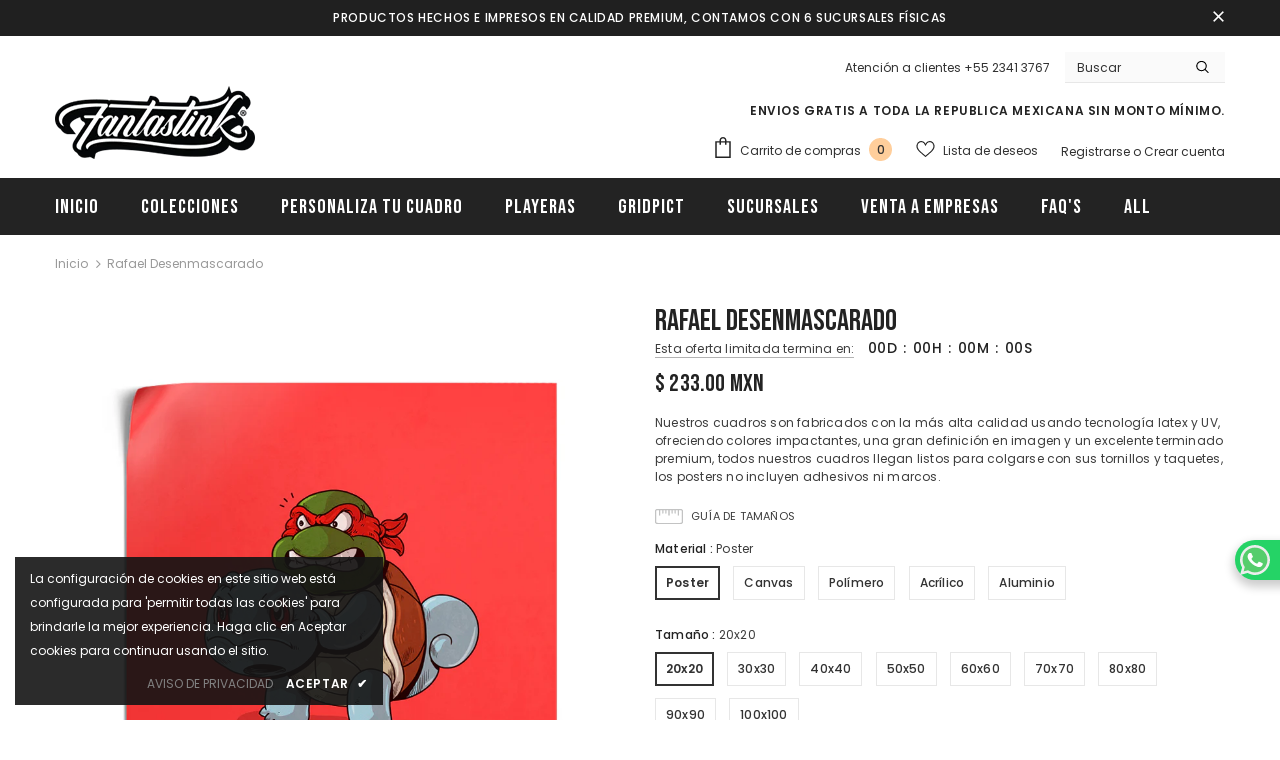

--- FILE ---
content_type: text/html; charset=utf-8
request_url: https://fantast.ink/products/rafael-desenmascarado
body_size: 59425
content:
  <!doctype html>
<!--[if lt IE 7]><html class="no-js lt-ie9 lt-ie8 lt-ie7" lang="en"> <![endif]-->
<!--[if IE 7]><html class="no-js lt-ie9 lt-ie8" lang="en"> <![endif]-->
<!--[if IE 8]><html class="no-js lt-ie9" lang="en"> <![endif]-->
<!--[if IE 9 ]><html class="ie9 no-js"> <![endif]-->
<!--[if (gt IE 9)|!(IE)]><!--> <html class="no-js"> <!--<![endif]-->
<head>
  <!-- Google Tag Manager -->
<script>(function(w,d,s,l,i){w[l]=w[l]||[];w[l].push({'gtm.start':
new Date().getTime(),event:'gtm.js'});var f=d.getElementsByTagName(s)[0],
j=d.createElement(s),dl=l!='dataLayer'?'&l='+l:'';j.async=true;j.src=
'https://www.googletagmanager.com/gtm.js?id='+i+dl;f.parentNode.insertBefore(j,f);
})(window,document,'script','dataLayer','GTM-KX93GP2');</script>
<!-- End Google Tag Manager -->

  <!-- Basic page needs ================================================== -->
  <meta charset="utf-8">
  <meta http-equiv="X-UA-Compatible" content="IE=edge,chrome=1">
	
  <!-- Title and description ================================================== -->
   
  <title>
    Cuadro Decorativo Rafael desenmascarado
    
    

     &ndash; 
    Fantastink
    
  </title>
  

  
  <meta name="description" content="Nuestros cuadros son fabricados con la más alta calidad usando tecnología latex y UV, ofreciendo colores impactantes, una gran definición en imagen y un excelente terminado premium, todos nuestros cuadros llegan listos para colgarse con sus tornillos y taquetes, los posters no incluyen adhesivos ni marcos.">
  

  <!-- Product meta ================================================== -->
  


  <meta property="og:type" content="product">
  <meta property="og:title" content="Rafael Desenmascarado">
  
  <meta property="og:image" content="http://fantast.ink/cdn/shop/products/can_00055_grande.jpg?v=1628639022">
  <meta property="og:image:secure_url" content="https://fantast.ink/cdn/shop/products/can_00055_grande.jpg?v=1628639022">
  
  <meta property="og:image" content="http://fantast.ink/cdn/shop/products/pos_00055_grande.jpg?v=1628639022">
  <meta property="og:image:secure_url" content="https://fantast.ink/cdn/shop/products/pos_00055_grande.jpg?v=1628639022">
  
  <meta property="og:image" content="http://fantast.ink/cdn/shop/products/acr_00055_grande.jpg?v=1628639022">
  <meta property="og:image:secure_url" content="https://fantast.ink/cdn/shop/products/acr_00055_grande.jpg?v=1628639022">
  
  <meta property="og:price:amount" content="233.00">
  <meta property="og:price:currency" content="MXN">


  <meta property="og:description" content="Nuestros cuadros son fabricados con la más alta calidad usando tecnología latex y UV, ofreciendo colores impactantes, una gran definición en imagen y un excelente terminado premium, todos nuestros cuadros llegan listos para colgarse con sus tornillos y taquetes, los posters no incluyen adhesivos ni marcos.">


  <meta property="og:url" content="https://fantast.ink/products/rafael-desenmascarado">
  <meta property="og:site_name" content="Fantastink">
  <!-- /snippets/twitter-card.liquid -->





  <meta name="twitter:card" content="product">
  <meta name="twitter:title" content="Rafael Desenmascarado">
  <meta name="twitter:description" content="Nuestros cuadros son fabricados con la más alta calidad usando tecnología latex y UV, ofreciendo colores impactantes, una gran definición en imagen y un excelente terminado premium, todos nuestros cuadros llegan listos para colgarse con sus tornillos y taquetes, los posters no incluyen adhesivos ni marcos.">
  <meta name="twitter:image" content="https://fantast.ink/cdn/shop/products/can_00055_medium.jpg?v=1628639022">
  <meta name="twitter:image:width" content="240">
  <meta name="twitter:image:height" content="240">
  <meta name="twitter:label1" content="Price">
  <meta name="twitter:data1" content="From $ 233.00 MXN">
  
  <meta name="twitter:label2" content="Brand">
  <meta name="twitter:data2" content="Fantastink">
  



  <!-- Helpers ================================================== -->
  <link rel="canonical" href="https://fantast.ink/products/rafael-desenmascarado">
  <link canonical-shop-url="https://fantast.ink/">
  <meta name="viewport" content="width=device-width,initial-scale=1">
  <link rel="preload" href="//fantast.ink/cdn/shop/t/6/assets/vendor.min.css?v=72559489221033970801639426371" as="style">
  <link rel="preload" href="//fantast.ink/cdn/shop/t/6/assets/theme-styles.css?v=1976808395869439211729277585" as="style">
  <link rel="preload" href="//fantast.ink/cdn/shop/t/6/assets/theme-styles-responsive.css?v=66445322026343360221715354787" as="style">
  <link rel="preload" href="//fantast.ink/cdn/shop/t/6/assets/theme-settings.css?v=177864739049058449761644893542" as="style">
  <link rel="preload" href="//fantast.ink/cdn/shop/t/6/assets/header-05.css?v=24831908534956197621639426351" as="style">
  <link rel="preload" href="//fantast.ink/cdn/shop/t/6/assets/header-06.css?v=140871874148216792031639426351" as="style">
  <link rel="preload" href="//fantast.ink/cdn/shop/t/6/assets/header-07.css?v=15486058026598258081639426352" as="style">
  <link rel="preload" href="//fantast.ink/cdn/shop/t/6/assets/header-08.css?v=135345512913470148051639426352" as="style">
  <link rel="preload" href="//fantast.ink/cdn/shop/t/6/assets/footer-06.css?v=132629616272968652451639426341" as="style">
  <link rel="preload" href="//fantast.ink/cdn/shop/t/6/assets/footer-07.css?v=75870158675213325081639426341" as="style">
  <link rel="preload" href="//fantast.ink/cdn/shop/t/6/assets/footer-08.css?v=17161311055609253561639426342" as="style">
  <link rel="preload" href="//fantast.ink/cdn/shop/t/6/assets/footer-09.css?v=31723816694365087181639426342" as="style">
  <link rel="preload" href="//fantast.ink/cdn/shop/t/6/assets/product-skin.css?v=61113023013610668091639426365" as="style">
  <link rel="preload" href="//fantast.ink/cdn/shop/t/6/assets/layout_style_1170.css?v=175837568721092489071639426361" as="style">
  <link rel="preload" href="//fantast.ink/cdn/shop/t/6/assets/layout_style_fullwidth.css?v=139908533630461757151639426362" as="style">
  <link rel="preload" href="//fantast.ink/cdn/shop/t/6/assets/layout_style_flower.css?v=46301794337413993831639426361" as="style">
  <link rel="preload" href="//fantast.ink/cdn/shop/t/6/assets/layout_style_suppermarket.css?v=53717260230650179831639426362" as="style">
  <link rel="preload" href="//fantast.ink/cdn/shop/t/6/assets/layout_style_surfup.css?v=84669515875477994371639426363" as="style">
  <link rel="preload" href="//fantast.ink/cdn/shop/t/6/assets/product-supermarket.css?v=57652240786207919601639426366" as="style">
  <link rel="preload" href="//fantast.ink/cdn/shop/t/6/assets/jquery.min.js?v=56888366816115934351639426359" as="script">
  <!-- Favicon -->
  
  <link rel="shortcut icon" href="//fantast.ink/cdn/shop/files/favicon-16x16_32x32.png?v=1642479117" type="image/png">
  
  
  <!-- Styles -->
  <style>
    
@import url('https://fonts.googleapis.com/css?family=Poppins:300,300i,400,400i,500,500i,600,600i,700,700i,800,800i&display=swap');
			    

          
@import url('https://fonts.googleapis.com/css?family=Bebas+Neue:300,300i,400,400i,500,500i,600,600i,700,700i,800,800i&display=swap');
			        
          
    
    :root {
      --font_size: 12px;
      --font_size_minus1: 11px;
      --font_size_minus2: 10px;
      --font_size_minus3: 9px;
      --font_size_minus4: 8px;
      --font_size_plus1: 13px;
      --font_size_plus2: 14px;
      --font_size_plus3: 15px;
      --font_size_plus4: 16px;
      --font_size_plus5: 17px;
      --font_size_plus6: 18px;
      --font_size_plus7: 19px;
      --font_size_plus8: 20px;
      --font_size_plus9: 21px;
      --font_size_plus10: 22px;
      --font_size_plus11: 23px;
      --font_size_plus12: 24px;
      --font_size_plus13: 25px;
      --font_size_plus14: 26px;
      --font_size_plus15: 27px;
      --font_size_plus16: 28px;
      --font_size_plus18: 30px;
      --font_size_plus21: 33px;
      --font_size_plus22: 34px;
      --font_size_plus23: 35px;
      --font_size_plus24: 36px;
      --font_size_plus29: 41px;
      --font_size_plus33: 45px;

	  --fonts_name: Poppins;
	  --fonts_name_2: Bebas Neue;

      /* Color */
      --body_bg: #ffffff;
      --body_color: #3c3c3c;
      --link_color: #0688e2;
      --link_color_hover: #232323;

      /* Breadcrumb */
      --breadcrumb_color : #999999;
      --breadcrumb_text_transform : capitalize;

      /* Header and Title */
      --page_title_font_size: 20px;
      --page_title_font_size_minus4: 16px;
      --page_title_font_size_plus5: 25px;
      --page_title_color: #232323;
      --page_title_text_align : left;

      /* Product  */
      --product_text_transform : none;
      --product_name_text_align : center;
      --color_title_pr: #232323;
      --color_title_pr_hover: #232323;
      --color_vendor : #232323;
      --sale_text : #ffffff;
      --bg_sale : #e95144;
      --custom_label_text : #ffffff;
      --custom_label_bg : #323232;
      --bundle_label_text : #ffffff;
      --bundle_label_bg : #232323;
      --new_label_text : #323232;
      --new_label_bg : #ffffff;
      --new_label_border : #f6f6f6;
      --sold_out_text : #ffffff;
      --bg_sold_out : #c1c1c1;
      --color_price: #232323;
      --color_price_sale: #e95144;
      --color_compare_price: #969696;
      --color_compare_product: #3c3c3c;
      
        
        --color_quick_view: rgba(255, 255, 255, 0.7);
        --bg_quick_view: rgba(0, 0, 0, 0.8);
        
      
      --border_quick_view: transparent;
      --color_wishlist: #ffffff;
      --bg_wishlist: #232323;
      --border_wishlist: transparent;
      --bg_wishlist_active: #ffce9b;

      /* Button 1 */
      --background_1: #232323;
      --color_1 : #ffffff;
      --border_1 : #232323;

      /* Button 2 */
      --background_2: #ffffff;
      --color_2 : #232323;
      --border_2 : #232323;

      /* Button 3 */
      --background_3: #e95144;
      --color_3 : #ffffff;
      --border_3 : #e95144;

      /* Button Add To Cart */
      --color_add_to_cart : #fff;
      --border_add_to_cart : #000;
      --background_add_to_cart : #000;

      --color_add_to_cart_hover : #000;
      --border_add_to_cart_hover : #000;
      --background_add_to_cart_hover : #fff;


      /* Button */
      
        --button_font_family: Bebas Neue;
      
      --button_font_size: px;
      --button_font_weight: ;
      --button_border_radius: px;
      --button_border_width: px;
      --button_border_style: ;
      --button_text_align: ;
      --button_text_transform: ;
      --button_letter_spacing: ;
      --button_padding_top: px;
      --button_padding_bottom: px;
      --button_padding_left: px;
      --button_padding_right: px;

      

      /* Border Color */
      --border_widget_title : #e0e0e0;
      --border_color_1 : #ebebeb;
      --border_color_2: #e7e7e7;
      --border_page_title: #eaeaea;
      --border_input: #cbcbcb;
      --border_checkbox: #d0d0d0;
      --border_dropdown: #dadada;
      --border_bt_sidebar : #f6f6f6;
      --color_icon_drop: #6b6b6b;

      
          --color_ipt: #3c3c3c;
        

      
        
          --color_slick_arrow: #323232;
          --color_border_slick_arrow: #323232;
          --color_bg_slick_arrow: #ffffff;
        
      

      /*color Mobile*/

      --color_menu_mb: #232323;
      --color_menu_level3: #3c3c3c;

      /* Mixin ================= */
      

  		  
           --font_size_btn: 13px;   
        

        
            --padding_btn: 7px 15px 7px;
        

        
          --letter_spacing_btn: .05em;
        

          --padding_btn_bundle: 10px 15px 8px 15px;
          --padding_btn_qv_add_to_cart: 12px 15px 10px;
      

      
      
          --color-price-box: var(--color_compare_price);
      

      --color_review: #232323;
      --color_review_empty: #232323;

      --border-product-image: #e6e6e6;

      
      --border-radius-17: 0;
      --border-radius-50: 0;
      
    }
</style>
  <link href="//fantast.ink/cdn/shop/t/6/assets/vendor.min.css?v=72559489221033970801639426371" rel="stylesheet" type="text/css" media="all" />
<link href="//fantast.ink/cdn/shop/t/6/assets/theme-styles.css?v=1976808395869439211729277585" rel="stylesheet" type="text/css" media="all" />
<link href="//fantast.ink/cdn/shop/t/6/assets/theme-styles-responsive.css?v=66445322026343360221715354787" rel="stylesheet" type="text/css" media="all" />
<link href="//fantast.ink/cdn/shop/t/6/assets/theme-settings.css?v=177864739049058449761644893542" rel="stylesheet" type="text/css" media="all" />
<link rel="stylesheet" href="https://maxcdn.bootstrapcdn.com/font-awesome/4.4.0/css/font-awesome.min.css">



































  
   <!-- Scripts -->
  <script src="//fantast.ink/cdn/shop/t/6/assets/jquery.min.js?v=56888366816115934351639426359" type="text/javascript"></script>
<script src="//fantast.ink/cdn/shop/t/6/assets/jquery-cookie.min.js?v=72365755745404048181639426358" type="text/javascript"></script>
<script src="//fantast.ink/cdn/shop/t/6/assets/lazysizes.min.js?v=84414966064882348651639426364" type="text/javascript"></script>

<script>
  	window.lazySizesConfig = window.lazySizesConfig || {};
    lazySizesConfig.loadMode = 1;
    window.lazySizesConfig.init = false;
    lazySizes.init();
  
    window.ajax_cart = "upsell";
    window.money_format = "$ {{amount}}";//"$ {{amount}} MXN";
    window.shop_currency = "MXN";
    window.show_multiple_currencies = false;
    window.use_color_swatch = true;
    window.color_swatch_style = "variant";
    window.enable_sidebar_multiple_choice = true;
    window.file_url = "//fantast.ink/cdn/shop/files/?v=4276";
    window.asset_url = "";
    window.router = "";
    window.swatch_recently = "color";
    window.label_sale = "discount_sale";
    window.layout_style = "layout_style_1";
    window.layout_home = "";
    window.product_style = "default";
    window.category_style = "default";
    window.layout_body = "default";
    
    window.inventory_text = {
        in_stock: "En inventario",
        many_in_stock: "Algunos en inventario",
        out_of_stock: "Fura de inventario",
        add_to_cart: "Agregar al carrito",
        add_all_to_cart: "Agregar todo al carrito",
        sold_out: "Agotado",
        select_options : "Ver detalle",
        unavailable: "No disponible",
        view_all_collection: "Ver todo",
        no_more_product: "No más productos",
        show_options: "Ver variantes",
        hide_options: "Ocultar variantes",
        adding : "Agregando",
        thank_you : "Gracias",
        add_more : "Agregar más",
        cart_feedback : "Agregado",
        add_wishlist : "Agregar a lista de deseos",
        remove_wishlist : "Remover de la lista de deseos",
        add_wishlist_1 : "Agregar a lista de deseos",
        remove_wishlist_1 : "Remover de la lista de deseos",
        previous: "Anterior",
        next: "Siguiente",
      	pre_order : "Pre orden",
        hotStock: "¡Solo queda [inventario]!",
        view_more: "Ver todo",
        view_less : "Ver menos",
        show_more: "Mostrar más",
        show_less : "Mostrar menos",
        days : "Días",
        hours : "Horas",
        mins : "Mins.",
        secs : "Segs.",

        customlabel: "Etiqueta personalizada",
        newlabel: "Nuevo",
        salelabel: "Venta",
        soldoutlabel: "Agotado",
        bundlelabel: "Paquete",

        message_compare : "¡Debes seleccionar al menos dos productos para comparar!",
        message_iscart : "se agregó a tu carrito de compras",

        add_compare : "Agregar para comparar",
        remove_compare : "Quitar comparación",
        remove: "Quitar",
        warning_quantity: "Cantidad máxima",
    };
    window.multi_lang = false;
    window.infinity_scroll_feature = true;
    window.newsletter_popup = true;
    window.hidden_newsletter = false;
    window.option_ptoduct1 = "size";
    window.option_ptoduct2 = "color";
    window.option_ptoduct3 = "option 3"

    /* Free Shipping Message */
    window.free_shipping_color1 = "#F44336";  
    window.free_shipping_color2 = "#FF9800";
    window.free_shipping_color3 = "#69c69c";
    window.free_shipping_price = 800;
    window.free_shipping_text = {
        free_shipping_message_1: "¡Calificas para envío gratis!",
        free_shipping_message_2:"Solo",
        free_shipping_message_3: "lejos de",
        free_shipping_message_4: "envío gratis",
        free_shipping_1: "Gratis",
        free_shipping_2: "TBD",
    }

</script>

  <!-- Header hook for plugins ================================ -->
  <script>window.performance && window.performance.mark && window.performance.mark('shopify.content_for_header.start');</script><meta id="shopify-digital-wallet" name="shopify-digital-wallet" content="/58290077862/digital_wallets/dialog">
<meta name="shopify-checkout-api-token" content="43ed74d7116e7e551d22b4b5414a3608">
<link rel="alternate" type="application/json+oembed" href="https://fantast.ink/products/rafael-desenmascarado.oembed">
<script async="async" src="/checkouts/internal/preloads.js?locale=es-MX"></script>
<link rel="preconnect" href="https://shop.app" crossorigin="anonymous">
<script async="async" src="https://shop.app/checkouts/internal/preloads.js?locale=es-MX&shop_id=58290077862" crossorigin="anonymous"></script>
<script id="apple-pay-shop-capabilities" type="application/json">{"shopId":58290077862,"countryCode":"MX","currencyCode":"MXN","merchantCapabilities":["supports3DS"],"merchantId":"gid:\/\/shopify\/Shop\/58290077862","merchantName":"Fantastink","requiredBillingContactFields":["postalAddress","email"],"requiredShippingContactFields":["postalAddress","email"],"shippingType":"shipping","supportedNetworks":["visa","masterCard"],"total":{"type":"pending","label":"Fantastink","amount":"1.00"},"shopifyPaymentsEnabled":true,"supportsSubscriptions":true}</script>
<script id="shopify-features" type="application/json">{"accessToken":"43ed74d7116e7e551d22b4b5414a3608","betas":["rich-media-storefront-analytics"],"domain":"fantast.ink","predictiveSearch":true,"shopId":58290077862,"locale":"es"}</script>
<script>var Shopify = Shopify || {};
Shopify.shop = "cuadrosdecorativo.myshopify.com";
Shopify.locale = "es";
Shopify.currency = {"active":"MXN","rate":"1.0"};
Shopify.country = "MX";
Shopify.theme = {"name":"Ella-5.0.7-sections-ready","id":128077463718,"schema_name":"Ella","schema_version":"5.0.7","theme_store_id":null,"role":"main"};
Shopify.theme.handle = "null";
Shopify.theme.style = {"id":null,"handle":null};
Shopify.cdnHost = "fantast.ink/cdn";
Shopify.routes = Shopify.routes || {};
Shopify.routes.root = "/";</script>
<script type="module">!function(o){(o.Shopify=o.Shopify||{}).modules=!0}(window);</script>
<script>!function(o){function n(){var o=[];function n(){o.push(Array.prototype.slice.apply(arguments))}return n.q=o,n}var t=o.Shopify=o.Shopify||{};t.loadFeatures=n(),t.autoloadFeatures=n()}(window);</script>
<script>
  window.ShopifyPay = window.ShopifyPay || {};
  window.ShopifyPay.apiHost = "shop.app\/pay";
  window.ShopifyPay.redirectState = null;
</script>
<script id="shop-js-analytics" type="application/json">{"pageType":"product"}</script>
<script defer="defer" async type="module" src="//fantast.ink/cdn/shopifycloud/shop-js/modules/v2/client.init-shop-cart-sync_2Gr3Q33f.es.esm.js"></script>
<script defer="defer" async type="module" src="//fantast.ink/cdn/shopifycloud/shop-js/modules/v2/chunk.common_noJfOIa7.esm.js"></script>
<script defer="defer" async type="module" src="//fantast.ink/cdn/shopifycloud/shop-js/modules/v2/chunk.modal_Deo2FJQo.esm.js"></script>
<script type="module">
  await import("//fantast.ink/cdn/shopifycloud/shop-js/modules/v2/client.init-shop-cart-sync_2Gr3Q33f.es.esm.js");
await import("//fantast.ink/cdn/shopifycloud/shop-js/modules/v2/chunk.common_noJfOIa7.esm.js");
await import("//fantast.ink/cdn/shopifycloud/shop-js/modules/v2/chunk.modal_Deo2FJQo.esm.js");

  window.Shopify.SignInWithShop?.initShopCartSync?.({"fedCMEnabled":true,"windoidEnabled":true});

</script>
<script>
  window.Shopify = window.Shopify || {};
  if (!window.Shopify.featureAssets) window.Shopify.featureAssets = {};
  window.Shopify.featureAssets['shop-js'] = {"shop-cart-sync":["modules/v2/client.shop-cart-sync_CLKquFP5.es.esm.js","modules/v2/chunk.common_noJfOIa7.esm.js","modules/v2/chunk.modal_Deo2FJQo.esm.js"],"init-fed-cm":["modules/v2/client.init-fed-cm_UIHl99eI.es.esm.js","modules/v2/chunk.common_noJfOIa7.esm.js","modules/v2/chunk.modal_Deo2FJQo.esm.js"],"shop-cash-offers":["modules/v2/client.shop-cash-offers_CmfU17z0.es.esm.js","modules/v2/chunk.common_noJfOIa7.esm.js","modules/v2/chunk.modal_Deo2FJQo.esm.js"],"shop-login-button":["modules/v2/client.shop-login-button_TNcmr2ON.es.esm.js","modules/v2/chunk.common_noJfOIa7.esm.js","modules/v2/chunk.modal_Deo2FJQo.esm.js"],"pay-button":["modules/v2/client.pay-button_Bev6HBFS.es.esm.js","modules/v2/chunk.common_noJfOIa7.esm.js","modules/v2/chunk.modal_Deo2FJQo.esm.js"],"shop-button":["modules/v2/client.shop-button_D1FAYBb2.es.esm.js","modules/v2/chunk.common_noJfOIa7.esm.js","modules/v2/chunk.modal_Deo2FJQo.esm.js"],"avatar":["modules/v2/client.avatar_BTnouDA3.es.esm.js"],"init-windoid":["modules/v2/client.init-windoid_DEZXpPDW.es.esm.js","modules/v2/chunk.common_noJfOIa7.esm.js","modules/v2/chunk.modal_Deo2FJQo.esm.js"],"init-shop-for-new-customer-accounts":["modules/v2/client.init-shop-for-new-customer-accounts_BplbpZyb.es.esm.js","modules/v2/client.shop-login-button_TNcmr2ON.es.esm.js","modules/v2/chunk.common_noJfOIa7.esm.js","modules/v2/chunk.modal_Deo2FJQo.esm.js"],"init-shop-email-lookup-coordinator":["modules/v2/client.init-shop-email-lookup-coordinator_HqkMc84a.es.esm.js","modules/v2/chunk.common_noJfOIa7.esm.js","modules/v2/chunk.modal_Deo2FJQo.esm.js"],"init-shop-cart-sync":["modules/v2/client.init-shop-cart-sync_2Gr3Q33f.es.esm.js","modules/v2/chunk.common_noJfOIa7.esm.js","modules/v2/chunk.modal_Deo2FJQo.esm.js"],"shop-toast-manager":["modules/v2/client.shop-toast-manager_SugAQS8a.es.esm.js","modules/v2/chunk.common_noJfOIa7.esm.js","modules/v2/chunk.modal_Deo2FJQo.esm.js"],"init-customer-accounts":["modules/v2/client.init-customer-accounts_fxIyJgvX.es.esm.js","modules/v2/client.shop-login-button_TNcmr2ON.es.esm.js","modules/v2/chunk.common_noJfOIa7.esm.js","modules/v2/chunk.modal_Deo2FJQo.esm.js"],"init-customer-accounts-sign-up":["modules/v2/client.init-customer-accounts-sign-up_DnItKKRk.es.esm.js","modules/v2/client.shop-login-button_TNcmr2ON.es.esm.js","modules/v2/chunk.common_noJfOIa7.esm.js","modules/v2/chunk.modal_Deo2FJQo.esm.js"],"shop-follow-button":["modules/v2/client.shop-follow-button_Bfwbpk3m.es.esm.js","modules/v2/chunk.common_noJfOIa7.esm.js","modules/v2/chunk.modal_Deo2FJQo.esm.js"],"checkout-modal":["modules/v2/client.checkout-modal_BA6xEtNy.es.esm.js","modules/v2/chunk.common_noJfOIa7.esm.js","modules/v2/chunk.modal_Deo2FJQo.esm.js"],"shop-login":["modules/v2/client.shop-login_D2RP8Rbe.es.esm.js","modules/v2/chunk.common_noJfOIa7.esm.js","modules/v2/chunk.modal_Deo2FJQo.esm.js"],"lead-capture":["modules/v2/client.lead-capture_Dq1M6aah.es.esm.js","modules/v2/chunk.common_noJfOIa7.esm.js","modules/v2/chunk.modal_Deo2FJQo.esm.js"],"payment-terms":["modules/v2/client.payment-terms_DYWUeaxY.es.esm.js","modules/v2/chunk.common_noJfOIa7.esm.js","modules/v2/chunk.modal_Deo2FJQo.esm.js"]};
</script>
<script>(function() {
  var isLoaded = false;
  function asyncLoad() {
    if (isLoaded) return;
    isLoaded = true;
    var urls = ["https:\/\/chimpstatic.com\/mcjs-connected\/js\/users\/937925a960a8cd9d5bcee5345\/86631d12c0fe2e7c7be142eee.js?shop=cuadrosdecorativo.myshopify.com","https:\/\/s3.amazonaws.com\/conektaapi\/v1.0.0\/js\/conekta_shopify.js?shop=cuadrosdecorativo.myshopify.com","https:\/\/meggnotec.ams3.digitaloceanspaces.com\/sfy\/assets\/tnjHkBgesgDgpnh\/js\/widget.js?shop=cuadrosdecorativo.myshopify.com"];
    for (var i = 0; i < urls.length; i++) {
      var s = document.createElement('script');
      s.type = 'text/javascript';
      s.async = true;
      s.src = urls[i];
      var x = document.getElementsByTagName('script')[0];
      x.parentNode.insertBefore(s, x);
    }
  };
  if(window.attachEvent) {
    window.attachEvent('onload', asyncLoad);
  } else {
    window.addEventListener('load', asyncLoad, false);
  }
})();</script>
<script id="__st">var __st={"a":58290077862,"offset":-21600,"reqid":"15b57f2b-1968-4afc-b606-327122a70f38-1769157412","pageurl":"fantast.ink\/products\/rafael-desenmascarado","u":"883e028240b8","p":"product","rtyp":"product","rid":6962117738662};</script>
<script>window.ShopifyPaypalV4VisibilityTracking = true;</script>
<script id="captcha-bootstrap">!function(){'use strict';const t='contact',e='account',n='new_comment',o=[[t,t],['blogs',n],['comments',n],[t,'customer']],c=[[e,'customer_login'],[e,'guest_login'],[e,'recover_customer_password'],[e,'create_customer']],r=t=>t.map((([t,e])=>`form[action*='/${t}']:not([data-nocaptcha='true']) input[name='form_type'][value='${e}']`)).join(','),a=t=>()=>t?[...document.querySelectorAll(t)].map((t=>t.form)):[];function s(){const t=[...o],e=r(t);return a(e)}const i='password',u='form_key',d=['recaptcha-v3-token','g-recaptcha-response','h-captcha-response',i],f=()=>{try{return window.sessionStorage}catch{return}},m='__shopify_v',_=t=>t.elements[u];function p(t,e,n=!1){try{const o=window.sessionStorage,c=JSON.parse(o.getItem(e)),{data:r}=function(t){const{data:e,action:n}=t;return t[m]||n?{data:e,action:n}:{data:t,action:n}}(c);for(const[e,n]of Object.entries(r))t.elements[e]&&(t.elements[e].value=n);n&&o.removeItem(e)}catch(o){console.error('form repopulation failed',{error:o})}}const l='form_type',E='cptcha';function T(t){t.dataset[E]=!0}const w=window,h=w.document,L='Shopify',v='ce_forms',y='captcha';let A=!1;((t,e)=>{const n=(g='f06e6c50-85a8-45c8-87d0-21a2b65856fe',I='https://cdn.shopify.com/shopifycloud/storefront-forms-hcaptcha/ce_storefront_forms_captcha_hcaptcha.v1.5.2.iife.js',D={infoText:'Protegido por hCaptcha',privacyText:'Privacidad',termsText:'Términos'},(t,e,n)=>{const o=w[L][v],c=o.bindForm;if(c)return c(t,g,e,D).then(n);var r;o.q.push([[t,g,e,D],n]),r=I,A||(h.body.append(Object.assign(h.createElement('script'),{id:'captcha-provider',async:!0,src:r})),A=!0)});var g,I,D;w[L]=w[L]||{},w[L][v]=w[L][v]||{},w[L][v].q=[],w[L][y]=w[L][y]||{},w[L][y].protect=function(t,e){n(t,void 0,e),T(t)},Object.freeze(w[L][y]),function(t,e,n,w,h,L){const[v,y,A,g]=function(t,e,n){const i=e?o:[],u=t?c:[],d=[...i,...u],f=r(d),m=r(i),_=r(d.filter((([t,e])=>n.includes(e))));return[a(f),a(m),a(_),s()]}(w,h,L),I=t=>{const e=t.target;return e instanceof HTMLFormElement?e:e&&e.form},D=t=>v().includes(t);t.addEventListener('submit',(t=>{const e=I(t);if(!e)return;const n=D(e)&&!e.dataset.hcaptchaBound&&!e.dataset.recaptchaBound,o=_(e),c=g().includes(e)&&(!o||!o.value);(n||c)&&t.preventDefault(),c&&!n&&(function(t){try{if(!f())return;!function(t){const e=f();if(!e)return;const n=_(t);if(!n)return;const o=n.value;o&&e.removeItem(o)}(t);const e=Array.from(Array(32),(()=>Math.random().toString(36)[2])).join('');!function(t,e){_(t)||t.append(Object.assign(document.createElement('input'),{type:'hidden',name:u})),t.elements[u].value=e}(t,e),function(t,e){const n=f();if(!n)return;const o=[...t.querySelectorAll(`input[type='${i}']`)].map((({name:t})=>t)),c=[...d,...o],r={};for(const[a,s]of new FormData(t).entries())c.includes(a)||(r[a]=s);n.setItem(e,JSON.stringify({[m]:1,action:t.action,data:r}))}(t,e)}catch(e){console.error('failed to persist form',e)}}(e),e.submit())}));const S=(t,e)=>{t&&!t.dataset[E]&&(n(t,e.some((e=>e===t))),T(t))};for(const o of['focusin','change'])t.addEventListener(o,(t=>{const e=I(t);D(e)&&S(e,y())}));const B=e.get('form_key'),M=e.get(l),P=B&&M;t.addEventListener('DOMContentLoaded',(()=>{const t=y();if(P)for(const e of t)e.elements[l].value===M&&p(e,B);[...new Set([...A(),...v().filter((t=>'true'===t.dataset.shopifyCaptcha))])].forEach((e=>S(e,t)))}))}(h,new URLSearchParams(w.location.search),n,t,e,['guest_login'])})(!0,!0)}();</script>
<script integrity="sha256-4kQ18oKyAcykRKYeNunJcIwy7WH5gtpwJnB7kiuLZ1E=" data-source-attribution="shopify.loadfeatures" defer="defer" src="//fantast.ink/cdn/shopifycloud/storefront/assets/storefront/load_feature-a0a9edcb.js" crossorigin="anonymous"></script>
<script crossorigin="anonymous" defer="defer" src="//fantast.ink/cdn/shopifycloud/storefront/assets/shopify_pay/storefront-65b4c6d7.js?v=20250812"></script>
<script data-source-attribution="shopify.dynamic_checkout.dynamic.init">var Shopify=Shopify||{};Shopify.PaymentButton=Shopify.PaymentButton||{isStorefrontPortableWallets:!0,init:function(){window.Shopify.PaymentButton.init=function(){};var t=document.createElement("script");t.src="https://fantast.ink/cdn/shopifycloud/portable-wallets/latest/portable-wallets.es.js",t.type="module",document.head.appendChild(t)}};
</script>
<script data-source-attribution="shopify.dynamic_checkout.buyer_consent">
  function portableWalletsHideBuyerConsent(e){var t=document.getElementById("shopify-buyer-consent"),n=document.getElementById("shopify-subscription-policy-button");t&&n&&(t.classList.add("hidden"),t.setAttribute("aria-hidden","true"),n.removeEventListener("click",e))}function portableWalletsShowBuyerConsent(e){var t=document.getElementById("shopify-buyer-consent"),n=document.getElementById("shopify-subscription-policy-button");t&&n&&(t.classList.remove("hidden"),t.removeAttribute("aria-hidden"),n.addEventListener("click",e))}window.Shopify?.PaymentButton&&(window.Shopify.PaymentButton.hideBuyerConsent=portableWalletsHideBuyerConsent,window.Shopify.PaymentButton.showBuyerConsent=portableWalletsShowBuyerConsent);
</script>
<script data-source-attribution="shopify.dynamic_checkout.cart.bootstrap">document.addEventListener("DOMContentLoaded",(function(){function t(){return document.querySelector("shopify-accelerated-checkout-cart, shopify-accelerated-checkout")}if(t())Shopify.PaymentButton.init();else{new MutationObserver((function(e,n){t()&&(Shopify.PaymentButton.init(),n.disconnect())})).observe(document.body,{childList:!0,subtree:!0})}}));
</script>
<link id="shopify-accelerated-checkout-styles" rel="stylesheet" media="screen" href="https://fantast.ink/cdn/shopifycloud/portable-wallets/latest/accelerated-checkout-backwards-compat.css" crossorigin="anonymous">
<style id="shopify-accelerated-checkout-cart">
        #shopify-buyer-consent {
  margin-top: 1em;
  display: inline-block;
  width: 100%;
}

#shopify-buyer-consent.hidden {
  display: none;
}

#shopify-subscription-policy-button {
  background: none;
  border: none;
  padding: 0;
  text-decoration: underline;
  font-size: inherit;
  cursor: pointer;
}

#shopify-subscription-policy-button::before {
  box-shadow: none;
}

      </style>

<script>window.performance && window.performance.mark && window.performance.mark('shopify.content_for_header.end');</script>

  <!--[if lt IE 9]>
  <script src="//html5shiv.googlecode.com/svn/trunk/html5.js" type="text/javascript"></script>
  <![endif]-->

  
  
  

  <script>

    Shopify.productOptionsMap = {};
    Shopify.quickViewOptionsMap = {};

    Shopify.updateOptionsInSelector = function(selectorIndex, wrapperSlt) {
        Shopify.optionsMap = wrapperSlt === '.product' ? Shopify.productOptionsMap : Shopify.quickViewOptionsMap;

        switch (selectorIndex) {
            case 0:
                var key = 'root';
                var selector = $(wrapperSlt + ' .single-option-selector:eq(0)');
                break;
            case 1:
                var key = $(wrapperSlt + ' .single-option-selector:eq(0)').val();
                var selector = $(wrapperSlt + ' .single-option-selector:eq(1)');
                break;
            case 2:
                var key = $(wrapperSlt + ' .single-option-selector:eq(0)').val();
                key += ' / ' + $(wrapperSlt + ' .single-option-selector:eq(1)').val();
                var selector = $(wrapperSlt + ' .single-option-selector:eq(2)');
        }

        var initialValue = selector.val();
        selector.empty();

        var availableOptions = Shopify.optionsMap[key];

        if (availableOptions && availableOptions.length) {
            for (var i = 0; i < availableOptions.length; i++) {
                var option = availableOptions[i].replace('-sold-out','');
                var newOption = $('<option></option>').val(option).html(option);

                selector.append(newOption);
            }

            $(wrapperSlt + ' .swatch[data-option-index="' + selectorIndex + '"] .swatch-element').each(function() {
                // debugger;
                if ($.inArray($(this).attr('data-value'), availableOptions) !== -1) {
                    $(this).addClass('available').removeClass('soldout').find(':radio').prop('disabled',false).prop('checked',true);
                }
                else {
                    if ($.inArray($(this).attr('data-value') + '-sold-out', availableOptions) !== -1) {
                        $(this).addClass('available').addClass('soldout').find(':radio').prop('disabled',false).prop('checked',true);
                    } else {
                        $(this).removeClass('available').addClass('soldout').find(':radio').prop('disabled',true).prop('checked',false);
                    }
                    
                }
            });

            if ($.inArray(initialValue, availableOptions) !== -1) {
                selector.val(initialValue);
            }

            selector.trigger('change');
        };
    };

    Shopify.linkOptionSelectors = function(product, wrapperSlt, check) {
        // Building our mapping object.
        Shopify.optionsMap = wrapperSlt === '.product' ? Shopify.productOptionsMap : Shopify.quickViewOptionsMap;
        var arr_1= [],
            arr_2= [],
            arr_3= [];

        Shopify.optionsMap['root'] == [];
        for (var i = 0; i < product.variants.length; i++) {
            var variant = product.variants[i];
            if (variant) {
                var key1 = variant.option1;
                var key2 = variant.option1 + ' / ' + variant.option2;
                Shopify.optionsMap[key1] = [];
                Shopify.optionsMap[key2] = [];
            }
        }
        for (var i = 0; i < product.variants.length; i++) {
            var variant = product.variants[i];
            if (variant) {
                if (window.use_color_swatch) {
                    if (variant.available) {
                        // Gathering values for the 1st drop-down.
                        Shopify.optionsMap['root'] = Shopify.optionsMap['root'] || [];

                        // if ($.inArray(variant.option1 + '-sold-out', Shopify.optionsMap['root']) !== -1) {
                        //     Shopify.optionsMap['root'].pop();
                        // } 

                        arr_1.push(variant.option1);
                        arr_1 = $.unique(arr_1);

                        Shopify.optionsMap['root'].push(variant.option1);

                        Shopify.optionsMap['root'] = Shopify.uniq(Shopify.optionsMap['root']);

                        // Gathering values for the 2nd drop-down.
                        if (product.options.length > 1) {
                        var key = variant.option1;
                            Shopify.optionsMap[key] = Shopify.optionsMap[key] || [];
                            // if ($.inArray(variant.option2 + '-sold-out', Shopify.optionsMap[key]) !== -1) {
                            //     Shopify.optionsMap[key].pop();
                            // } 
                            Shopify.optionsMap[key].push(variant.option2);
                            if ($.inArray(variant.option2, arr_2) === -1) {
                                arr_2.push(variant.option2);
                                arr_2 = $.unique(arr_2);
                            }
                            Shopify.optionsMap[key] = Shopify.uniq(Shopify.optionsMap[key]);
                        }

                        // Gathering values for the 3rd drop-down.
                        if (product.options.length === 3) {
                            var key = variant.option1 + ' / ' + variant.option2;
                            Shopify.optionsMap[key] = Shopify.optionsMap[key] || [];
                            Shopify.optionsMap[key].push(variant.option3);

                            if ($.inArray(variant.option3, arr_3) === -1) {
                                arr_3.push(variant.option3);
                                arr_3 = $.unique(arr_3);
                            }
                            
                            Shopify.optionsMap[key] = Shopify.uniq(Shopify.optionsMap[key]);
                        }
                    } else {
                        // Gathering values for the 1st drop-down.
                        Shopify.optionsMap['root'] = Shopify.optionsMap['root'] || [];
                        if ($.inArray(variant.option1, arr_1) === -1) {
                            Shopify.optionsMap['root'].push(variant.option1 + '-sold-out');
                        }
                        
                        Shopify.optionsMap['root'] = Shopify.uniq(Shopify.optionsMap['root']);

                        // Gathering values for the 2nd drop-down.
                        if (product.options.length > 1) {
                            var key = variant.option1;
                            Shopify.optionsMap[key] = Shopify.optionsMap[key] || [];
                            // Shopify.optionsMap[key].push(variant.option2);

                            // if ($.inArray(variant.option2, arr_2) === -1) {
                                Shopify.optionsMap[key].push(variant.option2 + '-sold-out');
                            // }
                            
                            Shopify.optionsMap[key] = Shopify.uniq(Shopify.optionsMap[key]);
                        }

                        // Gathering values for the 3rd drop-down.
                        if (product.options.length === 3) {
                            var key = variant.option1 + ' / ' + variant.option2;
                            Shopify.optionsMap[key] = Shopify.optionsMap[key] || [];
//                             if ($.inArray(variant.option3, arr_3) === -1) {
                                Shopify.optionsMap[key].push(variant.option3 + '-sold-out');
//                             }
                            Shopify.optionsMap[key] = Shopify.uniq(Shopify.optionsMap[key]);
                        }

                    }
                } else {
                    // Gathering values for the 1st drop-down.
                    if (check) {
                        if (variant.available) {
                            Shopify.optionsMap['root'] = Shopify.optionsMap['root'] || [];
                            Shopify.optionsMap['root'].push(variant.option1);
                            Shopify.optionsMap['root'] = Shopify.uniq(Shopify.optionsMap['root']);

                            // Gathering values for the 2nd drop-down.
                            if (product.options.length > 1) {
                            var key = variant.option1;
                                Shopify.optionsMap[key] = Shopify.optionsMap[key] || [];
                                Shopify.optionsMap[key].push(variant.option2);
                                Shopify.optionsMap[key] = Shopify.uniq(Shopify.optionsMap[key]);
                            }

                            // Gathering values for the 3rd drop-down.
                            if (product.options.length === 3) {
                                var key = variant.option1 + ' / ' + variant.option2;
                                Shopify.optionsMap[key] = Shopify.optionsMap[key] || [];
                                Shopify.optionsMap[key].push(variant.option3);
                                Shopify.optionsMap[key] = Shopify.uniq(Shopify.optionsMap[key]);
                            }
                        }
                    } else {
                        Shopify.optionsMap['root'] = Shopify.optionsMap['root'] || [];

                        Shopify.optionsMap['root'].push(variant.option1);
                        Shopify.optionsMap['root'] = Shopify.uniq(Shopify.optionsMap['root']);

                        // Gathering values for the 2nd drop-down.
                        if (product.options.length > 1) {
                        var key = variant.option1;
                            Shopify.optionsMap[key] = Shopify.optionsMap[key] || [];
                            Shopify.optionsMap[key].push(variant.option2);
                            Shopify.optionsMap[key] = Shopify.uniq(Shopify.optionsMap[key]);
                        }

                        // Gathering values for the 3rd drop-down.
                        if (product.options.length === 3) {
                            var key = variant.option1 + ' / ' + variant.option2;
                            Shopify.optionsMap[key] = Shopify.optionsMap[key] || [];
                            Shopify.optionsMap[key].push(variant.option3);
                            Shopify.optionsMap[key] = Shopify.uniq(Shopify.optionsMap[key]);
                        }
                    }
                    
                }
            }
        };

        // Update options right away.
        Shopify.updateOptionsInSelector(0, wrapperSlt);

        if (product.options.length > 1) Shopify.updateOptionsInSelector(1, wrapperSlt);
        if (product.options.length === 3) Shopify.updateOptionsInSelector(2, wrapperSlt);

        // When there is an update in the first dropdown.
        $(wrapperSlt + " .single-option-selector:eq(0)").change(function() {
            Shopify.updateOptionsInSelector(1, wrapperSlt);
            if (product.options.length === 3) Shopify.updateOptionsInSelector(2, wrapperSlt);
            return true;
        });

        // When there is an update in the second dropdown.
        $(wrapperSlt + " .single-option-selector:eq(1)").change(function() {
            if (product.options.length === 3) Shopify.updateOptionsInSelector(2, wrapperSlt);
            return true;
        });
    };
</script>
  
  <script nomodule src="https://unpkg.com/@google/model-viewer/dist/model-viewer-legacy.js"></script>
  

<!-- BEGIN app block: shopify://apps/instafeed/blocks/head-block/c447db20-095d-4a10-9725-b5977662c9d5 --><link rel="preconnect" href="https://cdn.nfcube.com/">
<link rel="preconnect" href="https://scontent.cdninstagram.com/">


  <script>
    document.addEventListener('DOMContentLoaded', function () {
      let instafeedScript = document.createElement('script');

      
        instafeedScript.src = 'https://cdn.nfcube.com/instafeed-120d237ab3ec15ef4794175bc4e4a9a6.js';
      

      document.body.appendChild(instafeedScript);
    });
  </script>





<!-- END app block --><link href="https://monorail-edge.shopifysvc.com" rel="dns-prefetch">
<script>(function(){if ("sendBeacon" in navigator && "performance" in window) {try {var session_token_from_headers = performance.getEntriesByType('navigation')[0].serverTiming.find(x => x.name == '_s').description;} catch {var session_token_from_headers = undefined;}var session_cookie_matches = document.cookie.match(/_shopify_s=([^;]*)/);var session_token_from_cookie = session_cookie_matches && session_cookie_matches.length === 2 ? session_cookie_matches[1] : "";var session_token = session_token_from_headers || session_token_from_cookie || "";function handle_abandonment_event(e) {var entries = performance.getEntries().filter(function(entry) {return /monorail-edge.shopifysvc.com/.test(entry.name);});if (!window.abandonment_tracked && entries.length === 0) {window.abandonment_tracked = true;var currentMs = Date.now();var navigation_start = performance.timing.navigationStart;var payload = {shop_id: 58290077862,url: window.location.href,navigation_start,duration: currentMs - navigation_start,session_token,page_type: "product"};window.navigator.sendBeacon("https://monorail-edge.shopifysvc.com/v1/produce", JSON.stringify({schema_id: "online_store_buyer_site_abandonment/1.1",payload: payload,metadata: {event_created_at_ms: currentMs,event_sent_at_ms: currentMs}}));}}window.addEventListener('pagehide', handle_abandonment_event);}}());</script>
<script id="web-pixels-manager-setup">(function e(e,d,r,n,o){if(void 0===o&&(o={}),!Boolean(null===(a=null===(i=window.Shopify)||void 0===i?void 0:i.analytics)||void 0===a?void 0:a.replayQueue)){var i,a;window.Shopify=window.Shopify||{};var t=window.Shopify;t.analytics=t.analytics||{};var s=t.analytics;s.replayQueue=[],s.publish=function(e,d,r){return s.replayQueue.push([e,d,r]),!0};try{self.performance.mark("wpm:start")}catch(e){}var l=function(){var e={modern:/Edge?\/(1{2}[4-9]|1[2-9]\d|[2-9]\d{2}|\d{4,})\.\d+(\.\d+|)|Firefox\/(1{2}[4-9]|1[2-9]\d|[2-9]\d{2}|\d{4,})\.\d+(\.\d+|)|Chrom(ium|e)\/(9{2}|\d{3,})\.\d+(\.\d+|)|(Maci|X1{2}).+ Version\/(15\.\d+|(1[6-9]|[2-9]\d|\d{3,})\.\d+)([,.]\d+|)( \(\w+\)|)( Mobile\/\w+|) Safari\/|Chrome.+OPR\/(9{2}|\d{3,})\.\d+\.\d+|(CPU[ +]OS|iPhone[ +]OS|CPU[ +]iPhone|CPU IPhone OS|CPU iPad OS)[ +]+(15[._]\d+|(1[6-9]|[2-9]\d|\d{3,})[._]\d+)([._]\d+|)|Android:?[ /-](13[3-9]|1[4-9]\d|[2-9]\d{2}|\d{4,})(\.\d+|)(\.\d+|)|Android.+Firefox\/(13[5-9]|1[4-9]\d|[2-9]\d{2}|\d{4,})\.\d+(\.\d+|)|Android.+Chrom(ium|e)\/(13[3-9]|1[4-9]\d|[2-9]\d{2}|\d{4,})\.\d+(\.\d+|)|SamsungBrowser\/([2-9]\d|\d{3,})\.\d+/,legacy:/Edge?\/(1[6-9]|[2-9]\d|\d{3,})\.\d+(\.\d+|)|Firefox\/(5[4-9]|[6-9]\d|\d{3,})\.\d+(\.\d+|)|Chrom(ium|e)\/(5[1-9]|[6-9]\d|\d{3,})\.\d+(\.\d+|)([\d.]+$|.*Safari\/(?![\d.]+ Edge\/[\d.]+$))|(Maci|X1{2}).+ Version\/(10\.\d+|(1[1-9]|[2-9]\d|\d{3,})\.\d+)([,.]\d+|)( \(\w+\)|)( Mobile\/\w+|) Safari\/|Chrome.+OPR\/(3[89]|[4-9]\d|\d{3,})\.\d+\.\d+|(CPU[ +]OS|iPhone[ +]OS|CPU[ +]iPhone|CPU IPhone OS|CPU iPad OS)[ +]+(10[._]\d+|(1[1-9]|[2-9]\d|\d{3,})[._]\d+)([._]\d+|)|Android:?[ /-](13[3-9]|1[4-9]\d|[2-9]\d{2}|\d{4,})(\.\d+|)(\.\d+|)|Mobile Safari.+OPR\/([89]\d|\d{3,})\.\d+\.\d+|Android.+Firefox\/(13[5-9]|1[4-9]\d|[2-9]\d{2}|\d{4,})\.\d+(\.\d+|)|Android.+Chrom(ium|e)\/(13[3-9]|1[4-9]\d|[2-9]\d{2}|\d{4,})\.\d+(\.\d+|)|Android.+(UC? ?Browser|UCWEB|U3)[ /]?(15\.([5-9]|\d{2,})|(1[6-9]|[2-9]\d|\d{3,})\.\d+)\.\d+|SamsungBrowser\/(5\.\d+|([6-9]|\d{2,})\.\d+)|Android.+MQ{2}Browser\/(14(\.(9|\d{2,})|)|(1[5-9]|[2-9]\d|\d{3,})(\.\d+|))(\.\d+|)|K[Aa][Ii]OS\/(3\.\d+|([4-9]|\d{2,})\.\d+)(\.\d+|)/},d=e.modern,r=e.legacy,n=navigator.userAgent;return n.match(d)?"modern":n.match(r)?"legacy":"unknown"}(),u="modern"===l?"modern":"legacy",c=(null!=n?n:{modern:"",legacy:""})[u],f=function(e){return[e.baseUrl,"/wpm","/b",e.hashVersion,"modern"===e.buildTarget?"m":"l",".js"].join("")}({baseUrl:d,hashVersion:r,buildTarget:u}),m=function(e){var d=e.version,r=e.bundleTarget,n=e.surface,o=e.pageUrl,i=e.monorailEndpoint;return{emit:function(e){var a=e.status,t=e.errorMsg,s=(new Date).getTime(),l=JSON.stringify({metadata:{event_sent_at_ms:s},events:[{schema_id:"web_pixels_manager_load/3.1",payload:{version:d,bundle_target:r,page_url:o,status:a,surface:n,error_msg:t},metadata:{event_created_at_ms:s}}]});if(!i)return console&&console.warn&&console.warn("[Web Pixels Manager] No Monorail endpoint provided, skipping logging."),!1;try{return self.navigator.sendBeacon.bind(self.navigator)(i,l)}catch(e){}var u=new XMLHttpRequest;try{return u.open("POST",i,!0),u.setRequestHeader("Content-Type","text/plain"),u.send(l),!0}catch(e){return console&&console.warn&&console.warn("[Web Pixels Manager] Got an unhandled error while logging to Monorail."),!1}}}}({version:r,bundleTarget:l,surface:e.surface,pageUrl:self.location.href,monorailEndpoint:e.monorailEndpoint});try{o.browserTarget=l,function(e){var d=e.src,r=e.async,n=void 0===r||r,o=e.onload,i=e.onerror,a=e.sri,t=e.scriptDataAttributes,s=void 0===t?{}:t,l=document.createElement("script"),u=document.querySelector("head"),c=document.querySelector("body");if(l.async=n,l.src=d,a&&(l.integrity=a,l.crossOrigin="anonymous"),s)for(var f in s)if(Object.prototype.hasOwnProperty.call(s,f))try{l.dataset[f]=s[f]}catch(e){}if(o&&l.addEventListener("load",o),i&&l.addEventListener("error",i),u)u.appendChild(l);else{if(!c)throw new Error("Did not find a head or body element to append the script");c.appendChild(l)}}({src:f,async:!0,onload:function(){if(!function(){var e,d;return Boolean(null===(d=null===(e=window.Shopify)||void 0===e?void 0:e.analytics)||void 0===d?void 0:d.initialized)}()){var d=window.webPixelsManager.init(e)||void 0;if(d){var r=window.Shopify.analytics;r.replayQueue.forEach((function(e){var r=e[0],n=e[1],o=e[2];d.publishCustomEvent(r,n,o)})),r.replayQueue=[],r.publish=d.publishCustomEvent,r.visitor=d.visitor,r.initialized=!0}}},onerror:function(){return m.emit({status:"failed",errorMsg:"".concat(f," has failed to load")})},sri:function(e){var d=/^sha384-[A-Za-z0-9+/=]+$/;return"string"==typeof e&&d.test(e)}(c)?c:"",scriptDataAttributes:o}),m.emit({status:"loading"})}catch(e){m.emit({status:"failed",errorMsg:(null==e?void 0:e.message)||"Unknown error"})}}})({shopId: 58290077862,storefrontBaseUrl: "https://fantast.ink",extensionsBaseUrl: "https://extensions.shopifycdn.com/cdn/shopifycloud/web-pixels-manager",monorailEndpoint: "https://monorail-edge.shopifysvc.com/unstable/produce_batch",surface: "storefront-renderer",enabledBetaFlags: ["2dca8a86"],webPixelsConfigList: [{"id":"shopify-app-pixel","configuration":"{}","eventPayloadVersion":"v1","runtimeContext":"STRICT","scriptVersion":"0450","apiClientId":"shopify-pixel","type":"APP","privacyPurposes":["ANALYTICS","MARKETING"]},{"id":"shopify-custom-pixel","eventPayloadVersion":"v1","runtimeContext":"LAX","scriptVersion":"0450","apiClientId":"shopify-pixel","type":"CUSTOM","privacyPurposes":["ANALYTICS","MARKETING"]}],isMerchantRequest: false,initData: {"shop":{"name":"Fantastink","paymentSettings":{"currencyCode":"MXN"},"myshopifyDomain":"cuadrosdecorativo.myshopify.com","countryCode":"MX","storefrontUrl":"https:\/\/fantast.ink"},"customer":null,"cart":null,"checkout":null,"productVariants":[{"price":{"amount":233.0,"currencyCode":"MXN"},"product":{"title":"Rafael Desenmascarado","vendor":"Fantastink","id":"6962117738662","untranslatedTitle":"Rafael Desenmascarado","url":"\/products\/rafael-desenmascarado","type":"Art Type"},"id":"40919959142566","image":{"src":"\/\/fantast.ink\/cdn\/shop\/products\/pos_00055.jpg?v=1628639022"},"sku":"cua-20-20-00055","title":"Poster \/ 20x20","untranslatedTitle":"Poster \/ 20x20"},{"price":{"amount":395.0,"currencyCode":"MXN"},"product":{"title":"Rafael Desenmascarado","vendor":"Fantastink","id":"6962117738662","untranslatedTitle":"Rafael Desenmascarado","url":"\/products\/rafael-desenmascarado","type":"Art Type"},"id":"40919959175334","image":{"src":"\/\/fantast.ink\/cdn\/shop\/products\/can_00055.jpg?v=1628639022"},"sku":"cua-20-20-00055","title":"Canvas \/ 20x20","untranslatedTitle":"Canvas \/ 20x20"},{"price":{"amount":349.0,"currencyCode":"MXN"},"product":{"title":"Rafael Desenmascarado","vendor":"Fantastink","id":"6962117738662","untranslatedTitle":"Rafael Desenmascarado","url":"\/products\/rafael-desenmascarado","type":"Art Type"},"id":"40919959208102","image":{"src":"\/\/fantast.ink\/cdn\/shop\/products\/pol_00055.jpg?v=1628639022"},"sku":"cua-20-20-00055","title":"Polímero \/ 20x20","untranslatedTitle":"Polímero \/ 20x20"},{"price":{"amount":899.0,"currencyCode":"MXN"},"product":{"title":"Rafael Desenmascarado","vendor":"Fantastink","id":"6962117738662","untranslatedTitle":"Rafael Desenmascarado","url":"\/products\/rafael-desenmascarado","type":"Art Type"},"id":"40919959240870","image":{"src":"\/\/fantast.ink\/cdn\/shop\/products\/acr_00055.jpg?v=1628639022"},"sku":"cua-20-20-00055","title":"Acrílico \/ 20x20","untranslatedTitle":"Acrílico \/ 20x20"},{"price":{"amount":1149.0,"currencyCode":"MXN"},"product":{"title":"Rafael Desenmascarado","vendor":"Fantastink","id":"6962117738662","untranslatedTitle":"Rafael Desenmascarado","url":"\/products\/rafael-desenmascarado","type":"Art Type"},"id":"40919959273638","image":{"src":"\/\/fantast.ink\/cdn\/shop\/products\/alu_00055.jpg?v=1628639022"},"sku":"cua-20-20-00055","title":"Aluminio \/ 20x20","untranslatedTitle":"Aluminio \/ 20x20"},{"price":{"amount":315.0,"currencyCode":"MXN"},"product":{"title":"Rafael Desenmascarado","vendor":"Fantastink","id":"6962117738662","untranslatedTitle":"Rafael Desenmascarado","url":"\/products\/rafael-desenmascarado","type":"Art Type"},"id":"40919959306406","image":{"src":"\/\/fantast.ink\/cdn\/shop\/products\/pos_00055.jpg?v=1628639022"},"sku":"cua-30-30-00055","title":"Poster \/ 30x30","untranslatedTitle":"Poster \/ 30x30"},{"price":{"amount":490.0,"currencyCode":"MXN"},"product":{"title":"Rafael Desenmascarado","vendor":"Fantastink","id":"6962117738662","untranslatedTitle":"Rafael Desenmascarado","url":"\/products\/rafael-desenmascarado","type":"Art Type"},"id":"40919959339174","image":{"src":"\/\/fantast.ink\/cdn\/shop\/products\/can_00055.jpg?v=1628639022"},"sku":"cua-30-30-00055","title":"Canvas \/ 30x30","untranslatedTitle":"Canvas \/ 30x30"},{"price":{"amount":399.0,"currencyCode":"MXN"},"product":{"title":"Rafael Desenmascarado","vendor":"Fantastink","id":"6962117738662","untranslatedTitle":"Rafael Desenmascarado","url":"\/products\/rafael-desenmascarado","type":"Art Type"},"id":"40919959371942","image":{"src":"\/\/fantast.ink\/cdn\/shop\/products\/pol_00055.jpg?v=1628639022"},"sku":"cua-30-30-00055","title":"Polímero \/ 30x30","untranslatedTitle":"Polímero \/ 30x30"},{"price":{"amount":1189.0,"currencyCode":"MXN"},"product":{"title":"Rafael Desenmascarado","vendor":"Fantastink","id":"6962117738662","untranslatedTitle":"Rafael Desenmascarado","url":"\/products\/rafael-desenmascarado","type":"Art Type"},"id":"40919959437478","image":{"src":"\/\/fantast.ink\/cdn\/shop\/products\/acr_00055.jpg?v=1628639022"},"sku":"cua-30-30-00055","title":"Acrílico \/ 30x30","untranslatedTitle":"Acrílico \/ 30x30"},{"price":{"amount":1499.0,"currencyCode":"MXN"},"product":{"title":"Rafael Desenmascarado","vendor":"Fantastink","id":"6962117738662","untranslatedTitle":"Rafael Desenmascarado","url":"\/products\/rafael-desenmascarado","type":"Art Type"},"id":"40919959470246","image":{"src":"\/\/fantast.ink\/cdn\/shop\/products\/alu_00055.jpg?v=1628639022"},"sku":"cua-30-30-00055","title":"Aluminio \/ 30x30","untranslatedTitle":"Aluminio \/ 30x30"},{"price":{"amount":325.0,"currencyCode":"MXN"},"product":{"title":"Rafael Desenmascarado","vendor":"Fantastink","id":"6962117738662","untranslatedTitle":"Rafael Desenmascarado","url":"\/products\/rafael-desenmascarado","type":"Art Type"},"id":"40919959503014","image":{"src":"\/\/fantast.ink\/cdn\/shop\/products\/pos_00055.jpg?v=1628639022"},"sku":"cua-40-40-00055","title":"Poster \/ 40x40","untranslatedTitle":"Poster \/ 40x40"},{"price":{"amount":649.0,"currencyCode":"MXN"},"product":{"title":"Rafael Desenmascarado","vendor":"Fantastink","id":"6962117738662","untranslatedTitle":"Rafael Desenmascarado","url":"\/products\/rafael-desenmascarado","type":"Art Type"},"id":"40919959535782","image":{"src":"\/\/fantast.ink\/cdn\/shop\/products\/can_00055.jpg?v=1628639022"},"sku":"cua-40-40-00055","title":"Canvas \/ 40x40","untranslatedTitle":"Canvas \/ 40x40"},{"price":{"amount":499.0,"currencyCode":"MXN"},"product":{"title":"Rafael Desenmascarado","vendor":"Fantastink","id":"6962117738662","untranslatedTitle":"Rafael Desenmascarado","url":"\/products\/rafael-desenmascarado","type":"Art Type"},"id":"40919959568550","image":{"src":"\/\/fantast.ink\/cdn\/shop\/products\/pol_00055.jpg?v=1628639022"},"sku":"cua-40-40-00055","title":"Polímero \/ 40x40","untranslatedTitle":"Polímero \/ 40x40"},{"price":{"amount":1549.0,"currencyCode":"MXN"},"product":{"title":"Rafael Desenmascarado","vendor":"Fantastink","id":"6962117738662","untranslatedTitle":"Rafael Desenmascarado","url":"\/products\/rafael-desenmascarado","type":"Art Type"},"id":"40919959601318","image":{"src":"\/\/fantast.ink\/cdn\/shop\/products\/acr_00055.jpg?v=1628639022"},"sku":"cua-40-40-00055","title":"Acrílico \/ 40x40","untranslatedTitle":"Acrílico \/ 40x40"},{"price":{"amount":1949.0,"currencyCode":"MXN"},"product":{"title":"Rafael Desenmascarado","vendor":"Fantastink","id":"6962117738662","untranslatedTitle":"Rafael Desenmascarado","url":"\/products\/rafael-desenmascarado","type":"Art Type"},"id":"40919959634086","image":{"src":"\/\/fantast.ink\/cdn\/shop\/products\/alu_00055.jpg?v=1628639022"},"sku":"cua-40-40-00055","title":"Aluminio \/ 40x40","untranslatedTitle":"Aluminio \/ 40x40"},{"price":{"amount":345.0,"currencyCode":"MXN"},"product":{"title":"Rafael Desenmascarado","vendor":"Fantastink","id":"6962117738662","untranslatedTitle":"Rafael Desenmascarado","url":"\/products\/rafael-desenmascarado","type":"Art Type"},"id":"40919959666854","image":{"src":"\/\/fantast.ink\/cdn\/shop\/products\/pos_00055.jpg?v=1628639022"},"sku":"cua-50-50-00055","title":"Poster \/ 50x50","untranslatedTitle":"Poster \/ 50x50"},{"price":{"amount":849.0,"currencyCode":"MXN"},"product":{"title":"Rafael Desenmascarado","vendor":"Fantastink","id":"6962117738662","untranslatedTitle":"Rafael Desenmascarado","url":"\/products\/rafael-desenmascarado","type":"Art Type"},"id":"40919959699622","image":{"src":"\/\/fantast.ink\/cdn\/shop\/products\/can_00055.jpg?v=1628639022"},"sku":"cua-50-50-00055","title":"Canvas \/ 50x50","untranslatedTitle":"Canvas \/ 50x50"},{"price":{"amount":649.0,"currencyCode":"MXN"},"product":{"title":"Rafael Desenmascarado","vendor":"Fantastink","id":"6962117738662","untranslatedTitle":"Rafael Desenmascarado","url":"\/products\/rafael-desenmascarado","type":"Art Type"},"id":"40919959732390","image":{"src":"\/\/fantast.ink\/cdn\/shop\/products\/pol_00055.jpg?v=1628639022"},"sku":"cua-50-50-00055","title":"Polímero \/ 50x50","untranslatedTitle":"Polímero \/ 50x50"},{"price":{"amount":2199.0,"currencyCode":"MXN"},"product":{"title":"Rafael Desenmascarado","vendor":"Fantastink","id":"6962117738662","untranslatedTitle":"Rafael Desenmascarado","url":"\/products\/rafael-desenmascarado","type":"Art Type"},"id":"40919959765158","image":{"src":"\/\/fantast.ink\/cdn\/shop\/products\/acr_00055.jpg?v=1628639022"},"sku":"cua-50-50-00055","title":"Acrílico \/ 50x50","untranslatedTitle":"Acrílico \/ 50x50"},{"price":{"amount":2749.0,"currencyCode":"MXN"},"product":{"title":"Rafael Desenmascarado","vendor":"Fantastink","id":"6962117738662","untranslatedTitle":"Rafael Desenmascarado","url":"\/products\/rafael-desenmascarado","type":"Art Type"},"id":"40919959797926","image":{"src":"\/\/fantast.ink\/cdn\/shop\/products\/alu_00055.jpg?v=1628639022"},"sku":"cua-50-50-00055","title":"Aluminio \/ 50x50","untranslatedTitle":"Aluminio \/ 50x50"},{"price":{"amount":375.0,"currencyCode":"MXN"},"product":{"title":"Rafael Desenmascarado","vendor":"Fantastink","id":"6962117738662","untranslatedTitle":"Rafael Desenmascarado","url":"\/products\/rafael-desenmascarado","type":"Art Type"},"id":"40919959830694","image":{"src":"\/\/fantast.ink\/cdn\/shop\/products\/pos_00055.jpg?v=1628639022"},"sku":"cua-60-60-00055","title":"Poster \/ 60x60","untranslatedTitle":"Poster \/ 60x60"},{"price":{"amount":1049.0,"currencyCode":"MXN"},"product":{"title":"Rafael Desenmascarado","vendor":"Fantastink","id":"6962117738662","untranslatedTitle":"Rafael Desenmascarado","url":"\/products\/rafael-desenmascarado","type":"Art Type"},"id":"40919959863462","image":{"src":"\/\/fantast.ink\/cdn\/shop\/products\/can_00055.jpg?v=1628639022"},"sku":"cua-60-60-00055","title":"Canvas \/ 60x60","untranslatedTitle":"Canvas \/ 60x60"},{"price":{"amount":849.0,"currencyCode":"MXN"},"product":{"title":"Rafael Desenmascarado","vendor":"Fantastink","id":"6962117738662","untranslatedTitle":"Rafael Desenmascarado","url":"\/products\/rafael-desenmascarado","type":"Art Type"},"id":"40919959896230","image":{"src":"\/\/fantast.ink\/cdn\/shop\/products\/pol_00055.jpg?v=1628639022"},"sku":"cua-60-60-00055","title":"Polímero \/ 60x60","untranslatedTitle":"Polímero \/ 60x60"},{"price":{"amount":2799.0,"currencyCode":"MXN"},"product":{"title":"Rafael Desenmascarado","vendor":"Fantastink","id":"6962117738662","untranslatedTitle":"Rafael Desenmascarado","url":"\/products\/rafael-desenmascarado","type":"Art Type"},"id":"40919959928998","image":{"src":"\/\/fantast.ink\/cdn\/shop\/products\/acr_00055.jpg?v=1628639022"},"sku":"cua-60-60-00055","title":"Acrílico \/ 60x60","untranslatedTitle":"Acrílico \/ 60x60"},{"price":{"amount":3499.0,"currencyCode":"MXN"},"product":{"title":"Rafael Desenmascarado","vendor":"Fantastink","id":"6962117738662","untranslatedTitle":"Rafael Desenmascarado","url":"\/products\/rafael-desenmascarado","type":"Art Type"},"id":"40919959961766","image":{"src":"\/\/fantast.ink\/cdn\/shop\/products\/alu_00055.jpg?v=1628639022"},"sku":"cua-60-60-00055","title":"Aluminio \/ 60x60","untranslatedTitle":"Aluminio \/ 60x60"},{"price":{"amount":395.0,"currencyCode":"MXN"},"product":{"title":"Rafael Desenmascarado","vendor":"Fantastink","id":"6962117738662","untranslatedTitle":"Rafael Desenmascarado","url":"\/products\/rafael-desenmascarado","type":"Art Type"},"id":"40919959994534","image":{"src":"\/\/fantast.ink\/cdn\/shop\/products\/pos_00055.jpg?v=1628639022"},"sku":"cua-70-70-00055","title":"Poster \/ 70x70","untranslatedTitle":"Poster \/ 70x70"},{"price":{"amount":1399.0,"currencyCode":"MXN"},"product":{"title":"Rafael Desenmascarado","vendor":"Fantastink","id":"6962117738662","untranslatedTitle":"Rafael Desenmascarado","url":"\/products\/rafael-desenmascarado","type":"Art Type"},"id":"40919960027302","image":{"src":"\/\/fantast.ink\/cdn\/shop\/products\/can_00055.jpg?v=1628639022"},"sku":"cua-70-70-00055","title":"Canvas \/ 70x70","untranslatedTitle":"Canvas \/ 70x70"},{"price":{"amount":1049.0,"currencyCode":"MXN"},"product":{"title":"Rafael Desenmascarado","vendor":"Fantastink","id":"6962117738662","untranslatedTitle":"Rafael Desenmascarado","url":"\/products\/rafael-desenmascarado","type":"Art Type"},"id":"40919960060070","image":{"src":"\/\/fantast.ink\/cdn\/shop\/products\/pol_00055.jpg?v=1628639022"},"sku":"cua-70-70-00055","title":"Polímero \/ 70x70","untranslatedTitle":"Polímero \/ 70x70"},{"price":{"amount":4290.0,"currencyCode":"MXN"},"product":{"title":"Rafael Desenmascarado","vendor":"Fantastink","id":"6962117738662","untranslatedTitle":"Rafael Desenmascarado","url":"\/products\/rafael-desenmascarado","type":"Art Type"},"id":"40919960092838","image":{"src":"\/\/fantast.ink\/cdn\/shop\/products\/acr_00055.jpg?v=1628639022"},"sku":"cua-70-70-00055","title":"Acrílico \/ 70x70","untranslatedTitle":"Acrílico \/ 70x70"},{"price":{"amount":4499.0,"currencyCode":"MXN"},"product":{"title":"Rafael Desenmascarado","vendor":"Fantastink","id":"6962117738662","untranslatedTitle":"Rafael Desenmascarado","url":"\/products\/rafael-desenmascarado","type":"Art Type"},"id":"40919960125606","image":{"src":"\/\/fantast.ink\/cdn\/shop\/products\/alu_00055.jpg?v=1628639022"},"sku":"cua-70-70-00055","title":"Aluminio \/ 70x70","untranslatedTitle":"Aluminio \/ 70x70"},{"price":{"amount":445.0,"currencyCode":"MXN"},"product":{"title":"Rafael Desenmascarado","vendor":"Fantastink","id":"6962117738662","untranslatedTitle":"Rafael Desenmascarado","url":"\/products\/rafael-desenmascarado","type":"Art Type"},"id":"40919960158374","image":{"src":"\/\/fantast.ink\/cdn\/shop\/products\/pos_00055.jpg?v=1628639022"},"sku":"cua-80-80-00055","title":"Poster \/ 80x80","untranslatedTitle":"Poster \/ 80x80"},{"price":{"amount":1799.0,"currencyCode":"MXN"},"product":{"title":"Rafael Desenmascarado","vendor":"Fantastink","id":"6962117738662","untranslatedTitle":"Rafael Desenmascarado","url":"\/products\/rafael-desenmascarado","type":"Art Type"},"id":"40919960191142","image":{"src":"\/\/fantast.ink\/cdn\/shop\/products\/can_00055.jpg?v=1628639022"},"sku":"cua-80-80-00055","title":"Canvas \/ 80x80","untranslatedTitle":"Canvas \/ 80x80"},{"price":{"amount":1349.0,"currencyCode":"MXN"},"product":{"title":"Rafael Desenmascarado","vendor":"Fantastink","id":"6962117738662","untranslatedTitle":"Rafael Desenmascarado","url":"\/products\/rafael-desenmascarado","type":"Art Type"},"id":"40919960223910","image":{"src":"\/\/fantast.ink\/cdn\/shop\/products\/pol_00055.jpg?v=1628639022"},"sku":"cua-80-80-00055","title":"Polímero \/ 80x80","untranslatedTitle":"Polímero \/ 80x80"},{"price":{"amount":5032.0,"currencyCode":"MXN"},"product":{"title":"Rafael Desenmascarado","vendor":"Fantastink","id":"6962117738662","untranslatedTitle":"Rafael Desenmascarado","url":"\/products\/rafael-desenmascarado","type":"Art Type"},"id":"40919960256678","image":{"src":"\/\/fantast.ink\/cdn\/shop\/products\/acr_00055.jpg?v=1628639022"},"sku":"cua-80-80-00055","title":"Acrílico \/ 80x80","untranslatedTitle":"Acrílico \/ 80x80"},{"price":{"amount":5349.0,"currencyCode":"MXN"},"product":{"title":"Rafael Desenmascarado","vendor":"Fantastink","id":"6962117738662","untranslatedTitle":"Rafael Desenmascarado","url":"\/products\/rafael-desenmascarado","type":"Art Type"},"id":"40919960289446","image":{"src":"\/\/fantast.ink\/cdn\/shop\/products\/alu_00055.jpg?v=1628639022"},"sku":"cua-80-80-00055","title":"Aluminio \/ 80x80","untranslatedTitle":"Aluminio \/ 80x80"},{"price":{"amount":495.0,"currencyCode":"MXN"},"product":{"title":"Rafael Desenmascarado","vendor":"Fantastink","id":"6962117738662","untranslatedTitle":"Rafael Desenmascarado","url":"\/products\/rafael-desenmascarado","type":"Art Type"},"id":"40919960322214","image":{"src":"\/\/fantast.ink\/cdn\/shop\/products\/pos_00055.jpg?v=1628639022"},"sku":"cua-90-90-00055","title":"Poster \/ 90x90","untranslatedTitle":"Poster \/ 90x90"},{"price":{"amount":2000.0,"currencyCode":"MXN"},"product":{"title":"Rafael Desenmascarado","vendor":"Fantastink","id":"6962117738662","untranslatedTitle":"Rafael Desenmascarado","url":"\/products\/rafael-desenmascarado","type":"Art Type"},"id":"40919960354982","image":{"src":"\/\/fantast.ink\/cdn\/shop\/products\/can_00055.jpg?v=1628639022"},"sku":"cua-90-90-00055","title":"Canvas \/ 90x90","untranslatedTitle":"Canvas \/ 90x90"},{"price":{"amount":1649.0,"currencyCode":"MXN"},"product":{"title":"Rafael Desenmascarado","vendor":"Fantastink","id":"6962117738662","untranslatedTitle":"Rafael Desenmascarado","url":"\/products\/rafael-desenmascarado","type":"Art Type"},"id":"40919960387750","image":{"src":"\/\/fantast.ink\/cdn\/shop\/products\/pol_00055.jpg?v=1628639022"},"sku":"cua-90-90-00055","title":"Polímero \/ 90x90","untranslatedTitle":"Polímero \/ 90x90"},{"price":{"amount":6249.0,"currencyCode":"MXN"},"product":{"title":"Rafael Desenmascarado","vendor":"Fantastink","id":"6962117738662","untranslatedTitle":"Rafael Desenmascarado","url":"\/products\/rafael-desenmascarado","type":"Art Type"},"id":"40919960420518","image":{"src":"\/\/fantast.ink\/cdn\/shop\/products\/acr_00055.jpg?v=1628639022"},"sku":"cua-90-90-00055","title":"Acrílico \/ 90x90","untranslatedTitle":"Acrílico \/ 90x90"},{"price":{"amount":7899.0,"currencyCode":"MXN"},"product":{"title":"Rafael Desenmascarado","vendor":"Fantastink","id":"6962117738662","untranslatedTitle":"Rafael Desenmascarado","url":"\/products\/rafael-desenmascarado","type":"Art Type"},"id":"40919960453286","image":{"src":"\/\/fantast.ink\/cdn\/shop\/products\/alu_00055.jpg?v=1628639022"},"sku":"cua-90-90-00055","title":"Aluminio \/ 90x90","untranslatedTitle":"Aluminio \/ 90x90"},{"price":{"amount":555.0,"currencyCode":"MXN"},"product":{"title":"Rafael Desenmascarado","vendor":"Fantastink","id":"6962117738662","untranslatedTitle":"Rafael Desenmascarado","url":"\/products\/rafael-desenmascarado","type":"Art Type"},"id":"40919960486054","image":{"src":"\/\/fantast.ink\/cdn\/shop\/products\/pos_00055.jpg?v=1628639022"},"sku":"cua-100-100-00055","title":"Poster \/ 100x100","untranslatedTitle":"Poster \/ 100x100"},{"price":{"amount":2299.0,"currencyCode":"MXN"},"product":{"title":"Rafael Desenmascarado","vendor":"Fantastink","id":"6962117738662","untranslatedTitle":"Rafael Desenmascarado","url":"\/products\/rafael-desenmascarado","type":"Art Type"},"id":"40919960518822","image":{"src":"\/\/fantast.ink\/cdn\/shop\/products\/can_00055.jpg?v=1628639022"},"sku":"cua-100-100-00055","title":"Canvas \/ 100x100","untranslatedTitle":"Canvas \/ 100x100"},{"price":{"amount":1949.0,"currencyCode":"MXN"},"product":{"title":"Rafael Desenmascarado","vendor":"Fantastink","id":"6962117738662","untranslatedTitle":"Rafael Desenmascarado","url":"\/products\/rafael-desenmascarado","type":"Art Type"},"id":"40919960551590","image":{"src":"\/\/fantast.ink\/cdn\/shop\/products\/pol_00055.jpg?v=1628639022"},"sku":"cua-100-100-00055","title":"Polímero \/ 100x100","untranslatedTitle":"Polímero \/ 100x100"},{"price":{"amount":8799.0,"currencyCode":"MXN"},"product":{"title":"Rafael Desenmascarado","vendor":"Fantastink","id":"6962117738662","untranslatedTitle":"Rafael Desenmascarado","url":"\/products\/rafael-desenmascarado","type":"Art Type"},"id":"40919960584358","image":{"src":"\/\/fantast.ink\/cdn\/shop\/products\/acr_00055.jpg?v=1628639022"},"sku":"cua-100-100-00055","title":"Acrílico \/ 100x100","untranslatedTitle":"Acrílico \/ 100x100"},{"price":{"amount":11100.0,"currencyCode":"MXN"},"product":{"title":"Rafael Desenmascarado","vendor":"Fantastink","id":"6962117738662","untranslatedTitle":"Rafael Desenmascarado","url":"\/products\/rafael-desenmascarado","type":"Art Type"},"id":"40919960617126","image":{"src":"\/\/fantast.ink\/cdn\/shop\/products\/alu_00055.jpg?v=1628639022"},"sku":"cua-100-100-00055","title":"Aluminio \/ 100x100","untranslatedTitle":"Aluminio \/ 100x100"}],"purchasingCompany":null},},"https://fantast.ink/cdn","fcfee988w5aeb613cpc8e4bc33m6693e112",{"modern":"","legacy":""},{"shopId":"58290077862","storefrontBaseUrl":"https:\/\/fantast.ink","extensionBaseUrl":"https:\/\/extensions.shopifycdn.com\/cdn\/shopifycloud\/web-pixels-manager","surface":"storefront-renderer","enabledBetaFlags":"[\"2dca8a86\"]","isMerchantRequest":"false","hashVersion":"fcfee988w5aeb613cpc8e4bc33m6693e112","publish":"custom","events":"[[\"page_viewed\",{}],[\"product_viewed\",{\"productVariant\":{\"price\":{\"amount\":233.0,\"currencyCode\":\"MXN\"},\"product\":{\"title\":\"Rafael Desenmascarado\",\"vendor\":\"Fantastink\",\"id\":\"6962117738662\",\"untranslatedTitle\":\"Rafael Desenmascarado\",\"url\":\"\/products\/rafael-desenmascarado\",\"type\":\"Art Type\"},\"id\":\"40919959142566\",\"image\":{\"src\":\"\/\/fantast.ink\/cdn\/shop\/products\/pos_00055.jpg?v=1628639022\"},\"sku\":\"cua-20-20-00055\",\"title\":\"Poster \/ 20x20\",\"untranslatedTitle\":\"Poster \/ 20x20\"}}]]"});</script><script>
  window.ShopifyAnalytics = window.ShopifyAnalytics || {};
  window.ShopifyAnalytics.meta = window.ShopifyAnalytics.meta || {};
  window.ShopifyAnalytics.meta.currency = 'MXN';
  var meta = {"product":{"id":6962117738662,"gid":"gid:\/\/shopify\/Product\/6962117738662","vendor":"Fantastink","type":"Art Type","handle":"rafael-desenmascarado","variants":[{"id":40919959142566,"price":23300,"name":"Rafael Desenmascarado - Poster \/ 20x20","public_title":"Poster \/ 20x20","sku":"cua-20-20-00055"},{"id":40919959175334,"price":39500,"name":"Rafael Desenmascarado - Canvas \/ 20x20","public_title":"Canvas \/ 20x20","sku":"cua-20-20-00055"},{"id":40919959208102,"price":34900,"name":"Rafael Desenmascarado - Polímero \/ 20x20","public_title":"Polímero \/ 20x20","sku":"cua-20-20-00055"},{"id":40919959240870,"price":89900,"name":"Rafael Desenmascarado - Acrílico \/ 20x20","public_title":"Acrílico \/ 20x20","sku":"cua-20-20-00055"},{"id":40919959273638,"price":114900,"name":"Rafael Desenmascarado - Aluminio \/ 20x20","public_title":"Aluminio \/ 20x20","sku":"cua-20-20-00055"},{"id":40919959306406,"price":31500,"name":"Rafael Desenmascarado - Poster \/ 30x30","public_title":"Poster \/ 30x30","sku":"cua-30-30-00055"},{"id":40919959339174,"price":49000,"name":"Rafael Desenmascarado - Canvas \/ 30x30","public_title":"Canvas \/ 30x30","sku":"cua-30-30-00055"},{"id":40919959371942,"price":39900,"name":"Rafael Desenmascarado - Polímero \/ 30x30","public_title":"Polímero \/ 30x30","sku":"cua-30-30-00055"},{"id":40919959437478,"price":118900,"name":"Rafael Desenmascarado - Acrílico \/ 30x30","public_title":"Acrílico \/ 30x30","sku":"cua-30-30-00055"},{"id":40919959470246,"price":149900,"name":"Rafael Desenmascarado - Aluminio \/ 30x30","public_title":"Aluminio \/ 30x30","sku":"cua-30-30-00055"},{"id":40919959503014,"price":32500,"name":"Rafael Desenmascarado - Poster \/ 40x40","public_title":"Poster \/ 40x40","sku":"cua-40-40-00055"},{"id":40919959535782,"price":64900,"name":"Rafael Desenmascarado - Canvas \/ 40x40","public_title":"Canvas \/ 40x40","sku":"cua-40-40-00055"},{"id":40919959568550,"price":49900,"name":"Rafael Desenmascarado - Polímero \/ 40x40","public_title":"Polímero \/ 40x40","sku":"cua-40-40-00055"},{"id":40919959601318,"price":154900,"name":"Rafael Desenmascarado - Acrílico \/ 40x40","public_title":"Acrílico \/ 40x40","sku":"cua-40-40-00055"},{"id":40919959634086,"price":194900,"name":"Rafael Desenmascarado - Aluminio \/ 40x40","public_title":"Aluminio \/ 40x40","sku":"cua-40-40-00055"},{"id":40919959666854,"price":34500,"name":"Rafael Desenmascarado - Poster \/ 50x50","public_title":"Poster \/ 50x50","sku":"cua-50-50-00055"},{"id":40919959699622,"price":84900,"name":"Rafael Desenmascarado - Canvas \/ 50x50","public_title":"Canvas \/ 50x50","sku":"cua-50-50-00055"},{"id":40919959732390,"price":64900,"name":"Rafael Desenmascarado - Polímero \/ 50x50","public_title":"Polímero \/ 50x50","sku":"cua-50-50-00055"},{"id":40919959765158,"price":219900,"name":"Rafael Desenmascarado - Acrílico \/ 50x50","public_title":"Acrílico \/ 50x50","sku":"cua-50-50-00055"},{"id":40919959797926,"price":274900,"name":"Rafael Desenmascarado - Aluminio \/ 50x50","public_title":"Aluminio \/ 50x50","sku":"cua-50-50-00055"},{"id":40919959830694,"price":37500,"name":"Rafael Desenmascarado - Poster \/ 60x60","public_title":"Poster \/ 60x60","sku":"cua-60-60-00055"},{"id":40919959863462,"price":104900,"name":"Rafael Desenmascarado - Canvas \/ 60x60","public_title":"Canvas \/ 60x60","sku":"cua-60-60-00055"},{"id":40919959896230,"price":84900,"name":"Rafael Desenmascarado - Polímero \/ 60x60","public_title":"Polímero \/ 60x60","sku":"cua-60-60-00055"},{"id":40919959928998,"price":279900,"name":"Rafael Desenmascarado - Acrílico \/ 60x60","public_title":"Acrílico \/ 60x60","sku":"cua-60-60-00055"},{"id":40919959961766,"price":349900,"name":"Rafael Desenmascarado - Aluminio \/ 60x60","public_title":"Aluminio \/ 60x60","sku":"cua-60-60-00055"},{"id":40919959994534,"price":39500,"name":"Rafael Desenmascarado - Poster \/ 70x70","public_title":"Poster \/ 70x70","sku":"cua-70-70-00055"},{"id":40919960027302,"price":139900,"name":"Rafael Desenmascarado - Canvas \/ 70x70","public_title":"Canvas \/ 70x70","sku":"cua-70-70-00055"},{"id":40919960060070,"price":104900,"name":"Rafael Desenmascarado - Polímero \/ 70x70","public_title":"Polímero \/ 70x70","sku":"cua-70-70-00055"},{"id":40919960092838,"price":429000,"name":"Rafael Desenmascarado - Acrílico \/ 70x70","public_title":"Acrílico \/ 70x70","sku":"cua-70-70-00055"},{"id":40919960125606,"price":449900,"name":"Rafael Desenmascarado - Aluminio \/ 70x70","public_title":"Aluminio \/ 70x70","sku":"cua-70-70-00055"},{"id":40919960158374,"price":44500,"name":"Rafael Desenmascarado - Poster \/ 80x80","public_title":"Poster \/ 80x80","sku":"cua-80-80-00055"},{"id":40919960191142,"price":179900,"name":"Rafael Desenmascarado - Canvas \/ 80x80","public_title":"Canvas \/ 80x80","sku":"cua-80-80-00055"},{"id":40919960223910,"price":134900,"name":"Rafael Desenmascarado - Polímero \/ 80x80","public_title":"Polímero \/ 80x80","sku":"cua-80-80-00055"},{"id":40919960256678,"price":503200,"name":"Rafael Desenmascarado - Acrílico \/ 80x80","public_title":"Acrílico \/ 80x80","sku":"cua-80-80-00055"},{"id":40919960289446,"price":534900,"name":"Rafael Desenmascarado - Aluminio \/ 80x80","public_title":"Aluminio \/ 80x80","sku":"cua-80-80-00055"},{"id":40919960322214,"price":49500,"name":"Rafael Desenmascarado - Poster \/ 90x90","public_title":"Poster \/ 90x90","sku":"cua-90-90-00055"},{"id":40919960354982,"price":200000,"name":"Rafael Desenmascarado - Canvas \/ 90x90","public_title":"Canvas \/ 90x90","sku":"cua-90-90-00055"},{"id":40919960387750,"price":164900,"name":"Rafael Desenmascarado - Polímero \/ 90x90","public_title":"Polímero \/ 90x90","sku":"cua-90-90-00055"},{"id":40919960420518,"price":624900,"name":"Rafael Desenmascarado - Acrílico \/ 90x90","public_title":"Acrílico \/ 90x90","sku":"cua-90-90-00055"},{"id":40919960453286,"price":789900,"name":"Rafael Desenmascarado - Aluminio \/ 90x90","public_title":"Aluminio \/ 90x90","sku":"cua-90-90-00055"},{"id":40919960486054,"price":55500,"name":"Rafael Desenmascarado - Poster \/ 100x100","public_title":"Poster \/ 100x100","sku":"cua-100-100-00055"},{"id":40919960518822,"price":229900,"name":"Rafael Desenmascarado - Canvas \/ 100x100","public_title":"Canvas \/ 100x100","sku":"cua-100-100-00055"},{"id":40919960551590,"price":194900,"name":"Rafael Desenmascarado - Polímero \/ 100x100","public_title":"Polímero \/ 100x100","sku":"cua-100-100-00055"},{"id":40919960584358,"price":879900,"name":"Rafael Desenmascarado - Acrílico \/ 100x100","public_title":"Acrílico \/ 100x100","sku":"cua-100-100-00055"},{"id":40919960617126,"price":1110000,"name":"Rafael Desenmascarado - Aluminio \/ 100x100","public_title":"Aluminio \/ 100x100","sku":"cua-100-100-00055"}],"remote":false},"page":{"pageType":"product","resourceType":"product","resourceId":6962117738662,"requestId":"15b57f2b-1968-4afc-b606-327122a70f38-1769157412"}};
  for (var attr in meta) {
    window.ShopifyAnalytics.meta[attr] = meta[attr];
  }
</script>
<script class="analytics">
  (function () {
    var customDocumentWrite = function(content) {
      var jquery = null;

      if (window.jQuery) {
        jquery = window.jQuery;
      } else if (window.Checkout && window.Checkout.$) {
        jquery = window.Checkout.$;
      }

      if (jquery) {
        jquery('body').append(content);
      }
    };

    var hasLoggedConversion = function(token) {
      if (token) {
        return document.cookie.indexOf('loggedConversion=' + token) !== -1;
      }
      return false;
    }

    var setCookieIfConversion = function(token) {
      if (token) {
        var twoMonthsFromNow = new Date(Date.now());
        twoMonthsFromNow.setMonth(twoMonthsFromNow.getMonth() + 2);

        document.cookie = 'loggedConversion=' + token + '; expires=' + twoMonthsFromNow;
      }
    }

    var trekkie = window.ShopifyAnalytics.lib = window.trekkie = window.trekkie || [];
    if (trekkie.integrations) {
      return;
    }
    trekkie.methods = [
      'identify',
      'page',
      'ready',
      'track',
      'trackForm',
      'trackLink'
    ];
    trekkie.factory = function(method) {
      return function() {
        var args = Array.prototype.slice.call(arguments);
        args.unshift(method);
        trekkie.push(args);
        return trekkie;
      };
    };
    for (var i = 0; i < trekkie.methods.length; i++) {
      var key = trekkie.methods[i];
      trekkie[key] = trekkie.factory(key);
    }
    trekkie.load = function(config) {
      trekkie.config = config || {};
      trekkie.config.initialDocumentCookie = document.cookie;
      var first = document.getElementsByTagName('script')[0];
      var script = document.createElement('script');
      script.type = 'text/javascript';
      script.onerror = function(e) {
        var scriptFallback = document.createElement('script');
        scriptFallback.type = 'text/javascript';
        scriptFallback.onerror = function(error) {
                var Monorail = {
      produce: function produce(monorailDomain, schemaId, payload) {
        var currentMs = new Date().getTime();
        var event = {
          schema_id: schemaId,
          payload: payload,
          metadata: {
            event_created_at_ms: currentMs,
            event_sent_at_ms: currentMs
          }
        };
        return Monorail.sendRequest("https://" + monorailDomain + "/v1/produce", JSON.stringify(event));
      },
      sendRequest: function sendRequest(endpointUrl, payload) {
        // Try the sendBeacon API
        if (window && window.navigator && typeof window.navigator.sendBeacon === 'function' && typeof window.Blob === 'function' && !Monorail.isIos12()) {
          var blobData = new window.Blob([payload], {
            type: 'text/plain'
          });

          if (window.navigator.sendBeacon(endpointUrl, blobData)) {
            return true;
          } // sendBeacon was not successful

        } // XHR beacon

        var xhr = new XMLHttpRequest();

        try {
          xhr.open('POST', endpointUrl);
          xhr.setRequestHeader('Content-Type', 'text/plain');
          xhr.send(payload);
        } catch (e) {
          console.log(e);
        }

        return false;
      },
      isIos12: function isIos12() {
        return window.navigator.userAgent.lastIndexOf('iPhone; CPU iPhone OS 12_') !== -1 || window.navigator.userAgent.lastIndexOf('iPad; CPU OS 12_') !== -1;
      }
    };
    Monorail.produce('monorail-edge.shopifysvc.com',
      'trekkie_storefront_load_errors/1.1',
      {shop_id: 58290077862,
      theme_id: 128077463718,
      app_name: "storefront",
      context_url: window.location.href,
      source_url: "//fantast.ink/cdn/s/trekkie.storefront.8d95595f799fbf7e1d32231b9a28fd43b70c67d3.min.js"});

        };
        scriptFallback.async = true;
        scriptFallback.src = '//fantast.ink/cdn/s/trekkie.storefront.8d95595f799fbf7e1d32231b9a28fd43b70c67d3.min.js';
        first.parentNode.insertBefore(scriptFallback, first);
      };
      script.async = true;
      script.src = '//fantast.ink/cdn/s/trekkie.storefront.8d95595f799fbf7e1d32231b9a28fd43b70c67d3.min.js';
      first.parentNode.insertBefore(script, first);
    };
    trekkie.load(
      {"Trekkie":{"appName":"storefront","development":false,"defaultAttributes":{"shopId":58290077862,"isMerchantRequest":null,"themeId":128077463718,"themeCityHash":"16779850820286578228","contentLanguage":"es","currency":"MXN","eventMetadataId":"7a63c903-0056-42b7-9f7f-5f7540bbdb51"},"isServerSideCookieWritingEnabled":true,"monorailRegion":"shop_domain","enabledBetaFlags":["65f19447"]},"Session Attribution":{},"S2S":{"facebookCapiEnabled":false,"source":"trekkie-storefront-renderer","apiClientId":580111}}
    );

    var loaded = false;
    trekkie.ready(function() {
      if (loaded) return;
      loaded = true;

      window.ShopifyAnalytics.lib = window.trekkie;

      var originalDocumentWrite = document.write;
      document.write = customDocumentWrite;
      try { window.ShopifyAnalytics.merchantGoogleAnalytics.call(this); } catch(error) {};
      document.write = originalDocumentWrite;

      window.ShopifyAnalytics.lib.page(null,{"pageType":"product","resourceType":"product","resourceId":6962117738662,"requestId":"15b57f2b-1968-4afc-b606-327122a70f38-1769157412","shopifyEmitted":true});

      var match = window.location.pathname.match(/checkouts\/(.+)\/(thank_you|post_purchase)/)
      var token = match? match[1]: undefined;
      if (!hasLoggedConversion(token)) {
        setCookieIfConversion(token);
        window.ShopifyAnalytics.lib.track("Viewed Product",{"currency":"MXN","variantId":40919959142566,"productId":6962117738662,"productGid":"gid:\/\/shopify\/Product\/6962117738662","name":"Rafael Desenmascarado - Poster \/ 20x20","price":"233.00","sku":"cua-20-20-00055","brand":"Fantastink","variant":"Poster \/ 20x20","category":"Art Type","nonInteraction":true,"remote":false},undefined,undefined,{"shopifyEmitted":true});
      window.ShopifyAnalytics.lib.track("monorail:\/\/trekkie_storefront_viewed_product\/1.1",{"currency":"MXN","variantId":40919959142566,"productId":6962117738662,"productGid":"gid:\/\/shopify\/Product\/6962117738662","name":"Rafael Desenmascarado - Poster \/ 20x20","price":"233.00","sku":"cua-20-20-00055","brand":"Fantastink","variant":"Poster \/ 20x20","category":"Art Type","nonInteraction":true,"remote":false,"referer":"https:\/\/fantast.ink\/products\/rafael-desenmascarado"});
      }
    });


        var eventsListenerScript = document.createElement('script');
        eventsListenerScript.async = true;
        eventsListenerScript.src = "//fantast.ink/cdn/shopifycloud/storefront/assets/shop_events_listener-3da45d37.js";
        document.getElementsByTagName('head')[0].appendChild(eventsListenerScript);

})();</script>
<script
  defer
  src="https://fantast.ink/cdn/shopifycloud/perf-kit/shopify-perf-kit-3.0.4.min.js"
  data-application="storefront-renderer"
  data-shop-id="58290077862"
  data-render-region="gcp-us-central1"
  data-page-type="product"
  data-theme-instance-id="128077463718"
  data-theme-name="Ella"
  data-theme-version="5.0.7"
  data-monorail-region="shop_domain"
  data-resource-timing-sampling-rate="10"
  data-shs="true"
  data-shs-beacon="true"
  data-shs-export-with-fetch="true"
  data-shs-logs-sample-rate="1"
  data-shs-beacon-endpoint="https://fantast.ink/api/collect"
></script>
</head>

    

    

     


<body data-url-lang="/cart" id="cuadro-decorativo-rafael-desenmascarado" class="  
 template-product style_product_grid_1 layout_default 

" data-page-handle="cuadro-decorativo-rafael-desenmascarado">
  <!-- Google Tag Manager (noscript) -->
<noscript><iframe src="https://www.googletagmanager.com/ns.html?id=GTM-KX93GP2"
height="0" width="0" style="display:none;visibility:hidden"></iframe></noscript>
<!-- End Google Tag Manager (noscript) -->
  	
    
<div class="wrapper-header wrapper_header_default ">
    <div id="shopify-section-header" class="shopify-section"><style>
  /*  Header Top  */
  
  
  
  /*  Search  */
  
  
  
  
  /*  Header Bottom  */
  
  
  
  
  
  
  
  /*  Cart  */
  
  
  
  
  .header-default .header-panel-bt a.logo-title {
    color: #000000;
  }
  .header-top {
  	background-color: #202020;
    color: #ffffff;
  }
  
  .header-top a {
  	color: #ffffff;
  }
  
  .header-top .top-message p a:hover {
  	border-bottom-color: #ffffff;
  }
  
  .header-top .close:hover {
  	color: #ffffff;
  }
  
  .cart-icon .cartCount {
    background-color: #ffce9b;
    color: #323232;
  }
  
  .logo-img {
  	display: block;
  }

  .header-mb .logo-img img,
  .logo-fixed .logo-img img,
  .header-mb .logo-title {
    width: 80px;
  }
  
  .header-pc .logo-img img {
    width: 200px;
  }

    .header-default .search-form .search-bar {
        background-color: #fafafa;
        border-bottom: 1px solid #e7e7e7;
    }

    .header-default .search-form .input-group-field {
        color: #323232;
    }

    .header-default .search-form .search-bar ::-webkit-input-placeholder {
        color: #323232;
    }

    .header-default .search-form .search-bar ::-moz-placeholder {
        color: #323232;
    }

    .header-default .search-form .search-bar :-ms-input-placeholder {
        color: #323232;
    }

    .header-default .search-form .search-bar :-moz-placeholder {
        color: #323232;
    }

    @media (max-width:767px) {
        .search-open .wrapper-header .header-search__form {
            background-color: #fafafa; 
        }
    }
  
  @media (min-width:1200px) {
    .header-default .header-bottom {
      background-color: #ffffff;
      color: #323232;
    }
    
    .header-default .lang-currency-groups .dropdown-label {
      color: #232323;
    }
    
    .lang-currency-groups .btn-group .dropdown-item {
      color: #232323;
    }
    
    .lang-currency-groups .btn-group .dropdown-item:hover,
    .lang-currency-groups .btn-group .dropdown-item:focus:
    .lang-currency-groups .btn-group .dropdown-item:active,
    .lang-currency-groups .btn-group .dropdown-item.active {
      color: #232323;
    }
    
    .lang-currency-groups .dropdown-menu {
      background-color: #ffffff;
    }
    
    .header-default .header-panel-bt,
    .header-default .header-panel-bt a {
      color: #323232;
    }
    
    .header-default .header-panel-bt .text-hover:before {
      background-color: #323232;
    }
    
    .header-default .free-shipping-text,
    .header-default .header-panel-bt .fa,
    .header-default .header-panel-bt svg {
      color: #232323;
    }        
  }
</style>

<header class="site-header header-default header-default-cart" role="banner">
    
    <div class="header-top" style="opacity: 0">
        <div class="container">
            <div class="top-message">
                <p>
                
<span>PRODUCTOS HECHOS E IMPRESOS EN CALIDAD PREMIUM, CONTAMOS CON 6 SUCURSALES FÍSICAS</span>

                </p>
                <a href="#" title="close" class="close" data-close-header-top>
                <svg aria-hidden="true" data-prefix="fal" data-icon="times" role="img" xmlns="http://www.w3.org/2000/svg" viewBox="0 0 320 512" class="svg-inline--fa fa-times fa-w-10 fa-2x"><path fill="currentColor" d="M193.94 256L296.5 153.44l21.15-21.15c3.12-3.12 3.12-8.19 0-11.31l-22.63-22.63c-3.12-3.12-8.19-3.12-11.31 0L160 222.06 36.29 98.34c-3.12-3.12-8.19-3.12-11.31 0L2.34 120.97c-3.12 3.12-3.12 8.19 0 11.31L126.06 256 2.34 379.71c-3.12 3.12-3.12 8.19 0 11.31l22.63 22.63c3.12 3.12 8.19 3.12 11.31 0L160 289.94 262.56 392.5l21.15 21.15c3.12 3.12 8.19 3.12 11.31 0l22.63-22.63c3.12-3.12 3.12-8.19 0-11.31L193.94 256z" class=""></path></svg>
                </a>
            </div>    
        </div>
    </div>
    
  
    <a href="#" class="icon-nav close-menu-mb" title="Menu Mobile Icon" data-menu-mb-toogle>
        <span class="icon-line"></span>
    </a>

  <div class="header-bottom" data-sticky-mb>
    <div class="container">
      <div class="wrapper-header-bt">
        
        <div class="header-mb ">          
    <div class="header-mb-left header-mb-items">
        <div class="hamburger-icon svg-mb">
            <a href="#" class="icon-nav" title="Menu Mobile Icon" data-menu-mb-toogle>
                <span class="icon-line"></span>
            </a>
        </div>

        
        	
          <div class="search-mb svg-mb">
              <a href="#" title="Search Icon" class="icon-search" data-search-mobile-toggle>
                  
	<svg data-icon="search" viewBox="0 0 512 512" width="100%" height="100%">
	    <path d="M495,466.2L377.2,348.4c29.2-35.6,46.8-81.2,46.8-130.9C424,103.5,331.5,11,217.5,11C103.4,11,11,103.5,11,217.5   S103.4,424,217.5,424c49.7,0,95.2-17.5,130.8-46.7L466.1,495c8,8,20.9,8,28.9,0C503,487.1,503,474.1,495,466.2z M217.5,382.9   C126.2,382.9,52,308.7,52,217.5S126.2,52,217.5,52C308.7,52,383,126.3,383,217.5S308.7,382.9,217.5,382.9z"></path>
	</svg>


              </a>

              <a href="javascript:void(0)" title="close" class="close close-search">
                  <svg aria-hidden="true" data-prefix="fal" data-icon="times" role="img" xmlns="http://www.w3.org/2000/svg" viewBox="0 0 320 512" class="svg-inline--fa fa-times fa-w-10 fa-2x"><path fill="currentColor" d="M193.94 256L296.5 153.44l21.15-21.15c3.12-3.12 3.12-8.19 0-11.31l-22.63-22.63c-3.12-3.12-8.19-3.12-11.31 0L160 222.06 36.29 98.34c-3.12-3.12-8.19-3.12-11.31 0L2.34 120.97c-3.12 3.12-3.12 8.19 0 11.31L126.06 256 2.34 379.71c-3.12 3.12-3.12 8.19 0 11.31l22.63 22.63c3.12 3.12 8.19 3.12 11.31 0L160 289.94 262.56 392.5l21.15 21.15c3.12 3.12 8.19 3.12 11.31 0l22.63-22.63c3.12-3.12 3.12-8.19 0-11.31L193.94 256z" class=""></path></svg>
              </a>
          
              <div class="search-form" data-ajax-search>
    <div class="header-search">
        <div class="header-search__form">
            <a href="javascript:void(0)" title="close" class="close close-search">
                <svg aria-hidden="true" data-prefix="fal" data-icon="times" role="img" xmlns="http://www.w3.org/2000/svg" viewBox="0 0 320 512" class="svg-inline--fa fa-times fa-w-10 fa-2x"><path fill="currentColor" d="M193.94 256L296.5 153.44l21.15-21.15c3.12-3.12 3.12-8.19 0-11.31l-22.63-22.63c-3.12-3.12-8.19-3.12-11.31 0L160 222.06 36.29 98.34c-3.12-3.12-8.19-3.12-11.31 0L2.34 120.97c-3.12 3.12-3.12 8.19 0 11.31L126.06 256 2.34 379.71c-3.12 3.12-3.12 8.19 0 11.31l22.63 22.63c3.12 3.12 8.19 3.12 11.31 0L160 289.94 262.56 392.5l21.15 21.15c3.12 3.12 8.19 3.12 11.31 0l22.63-22.63c3.12-3.12 3.12-8.19 0-11.31L193.94 256z" class=""></path></svg>
            </a>
            <form action="/search" method="get" class="search-bar" role="search">
                <input type="hidden" name="type" value="product">
                    <input type="search" name="q" 
                     
                    placeholder="Buscar" 
                    class="input-group-field header-search__input" aria-label="Search Site" autocomplete="off">
                <button type="submit" class="btn icon-search">
                    
	<svg data-icon="search" viewBox="0 0 512 512" width="100%" height="100%">
	    <path d="M495,466.2L377.2,348.4c29.2-35.6,46.8-81.2,46.8-130.9C424,103.5,331.5,11,217.5,11C103.4,11,11,103.5,11,217.5   S103.4,424,217.5,424c49.7,0,95.2-17.5,130.8-46.7L466.1,495c8,8,20.9,8,28.9,0C503,487.1,503,474.1,495,466.2z M217.5,382.9   C126.2,382.9,52,308.7,52,217.5S126.2,52,217.5,52C308.7,52,383,126.3,383,217.5S308.7,382.9,217.5,382.9z"></path>
	</svg>


                </button>
                
            </form>       
        </div>

        <div class="quickSearchResultsWrap" style="display: none;">
            <div class="custom-scrollbar">
                <div class="container">
                    
                    <div class="header-block header-search__trending">
                        <div class="box-title">
                            
<span>trending</span>

                        </div>

                        <ul class="list-item">
                            
                            
                            

                            <li class="item">
                                <a href="/search?q=dempus*&amp;type=product" title="" class="highlight">
                                    
                                        <i class="fa fa-search" aria-hidden="true"></i>
                                        
<span>dempus</span>

                                    
                                </a>
                            </li>
                            

                            

                            

                            <li class="item">
                                <a href="/search?q=sample*&amp;type=product" title="" class="highlight">
                                    
                                        <i class="fa fa-search" aria-hidden="true"></i>
                                        
<span>sample</span>

                                    
                                </a>
                            </li>
                            

                            

                            
                            <li class="item">
                                <a href="/search?q=magnis*&amp;type=product" title="" class="highlight">
                                    
                                        <i class="fa fa-search" aria-hidden="true"></i>
                                        
<span>magnis</span>

                                    
                                </a>
                            </li>
                            

                            

                            
                            <li class="item">
                                <a href="/search?q=loremous-saliduar*&amp;type=product" title="" class="highlight">
                                    
                                        <i class="fa fa-search" aria-hidden="true"></i>
                                        
<span>loremous saliduar</span>

                                    
                                </a>
                            </li>
                            

                            

                            
                            <li class="item">
                                <a href="/search?q=naminos*&amp;type=product" title="" class="highlight">
                                    
                                        <i class="fa fa-search" aria-hidden="true"></i>
                                        
<span>naminos</span>

                                    
                                </a>
                            </li>
                            

                            

                            
                            <li class="item">
                                <a href="/search?q=dinterdum*&amp;type=product" title="" class="highlight">
                                    
                                        <i class="fa fa-search" aria-hidden="true"></i>
                                        
<span>dinterdum</span>

                                    
                                </a>
                            </li>
                            
                        </ul>
                    </div>
                    

                    
                    <div class="header-block header-search__product">
                        <div class="box-title">
                            
<span>Popular Products</span>

                        </div>

                        <div class="search__products">
                            <div class="products-grid row">
                                
                            </div>                    
                        </div>
                    </div>
                    
                    
                    <div class="header-search__results-wrapper"></div>          
                </div>
            </div>
        </div>
    </div>
  
     

    <script id="search-results-template" type="text/template7">
        
        {{#if is_loading}}
        <div class="header-search__results">
            <div class="header-search__spinner-container">
                <div class="loading-modal modal"><div></div><div></div><div></div><div></div></div>
            </div>
        </div>

        {{else}}

        {{#if is_show}}
        <div class="header-search__results header-block">
            
            {{#if has_results}}
            <div class="box-title">
                {{ title_heading }}
            </div>

            <div class="search__products">
                <div class="products-grid row">
                    {{#each results}}

                    <div class="grid-item col-6 col-sm-4 col3 ">
                        <div class="inner product-item">
                            <div class="inner-top">
                                <div class="product-top">
                                    <div class="product-image">
                                        <a href="{{url}}" class="product-grid-image">
                                            <img src="{{image}}" alt="{{image_alt}}">                                               
                                        </a>
                                    </div>
                                </div>

                                <div class="product-bottom">

                                    

                                    <a class="product-title" href="{{url}}">
                                        {{title}}
                                    </a>

                                    <div class="price-box">
                                        {{#if on_sale}}
                                        <div class="price-sale">
                                            <span class="old-price">{{ compare_at_price }}</span>
                                            <span class="special-price">
                                                {{ price }}
                                            </span>
                                        </div>
                                        {{else}}
                                        <div class="price-regular">
                                            <span>{{ price }}</span>
                                        </div>
                                        {{/if}}
                                    </div>
                                </div>
                            </div>
                        </div>
                    </div>

                    {{/each}}
                </div>              
            </div>
            
            <div class="text-center">            
                <a href="{{results_url}}" class="text-results header-search__see-more" data-results-count="{{results_count}}">
                    {{results_label}} ({{results_count}})
                </a>
            </div>
            {{else}}

            <p class="header-search__no-results text-results">{{ results_label }}</p>
            {{/if}}
            
        </div>
        {{/if}}
        {{/if}}
    
    </script>
</div>
          </div>  
        	
        

        


    </div>

  <div class="header-mb-middle header-mb-items">
    
      <div class="header-logo">
        
        <a class="logo-img" href="/" title="Logo">
          <img data-src="//fantast.ink/cdn/shop/files/logoo_200.png?v=1632851239"
               src="//fantast.ink/cdn/shop/files/logoo_200.png?v=1632851239"
               alt="Fantastink" itemprop="logo" class="lazyautosizes lazyloade" data-sizes="auto">
        </a>
        
      </div>
    
  </div>

  <div class="header-mb-right header-mb-items">
    

    
      
      <div class="acc-mb svg-mb">
        <a href="#" title="User Icon" class="icon-user" data-user-mobile-toggle>
          
            <svg xmlns="http://www.w3.org/2000/svg" xmlns:xlink="http://www.w3.org/1999/xlink" id="lnr-user" viewBox="0 0 1024 1024" width="100%" height="100%"><title>user</title><path class="path1" d="M486.4 563.2c-155.275 0-281.6-126.325-281.6-281.6s126.325-281.6 281.6-281.6 281.6 126.325 281.6 281.6-126.325 281.6-281.6 281.6zM486.4 51.2c-127.043 0-230.4 103.357-230.4 230.4s103.357 230.4 230.4 230.4c127.042 0 230.4-103.357 230.4-230.4s-103.358-230.4-230.4-230.4z"/><path class="path2" d="M896 1024h-819.2c-42.347 0-76.8-34.451-76.8-76.8 0-3.485 0.712-86.285 62.72-168.96 36.094-48.126 85.514-86.36 146.883-113.634 74.957-33.314 168.085-50.206 276.797-50.206 108.71 0 201.838 16.893 276.797 50.206 61.37 27.275 110.789 65.507 146.883 113.634 62.008 82.675 62.72 165.475 62.72 168.96 0 42.349-34.451 76.8-76.8 76.8zM486.4 665.6c-178.52 0-310.267 48.789-381 141.093-53.011 69.174-54.195 139.904-54.2 140.61 0 14.013 11.485 25.498 25.6 25.498h819.2c14.115 0 25.6-11.485 25.6-25.6-0.006-0.603-1.189-71.333-54.198-140.507-70.734-92.304-202.483-141.093-381.002-141.093z"/></svg>
          
        </a>
      </div>
      
    

    <div class="cart-icon svg-mb">
      <a href="#" title="Cart Icon" data-cart-toggle>
        
          
<svg version="1.1" xmlns="http://www.w3.org/2000/svg" viewBox="0 0 30 30" xmlns:xlink="http://www.w3.org/1999/xlink" enable-background="new 0 0 30 30">
  <g>
    <g>
      <path d="M20,6V5c0-2.761-2.239-5-5-5s-5,2.239-5,5v1H4v24h22V6H20z M12,5c0-1.657,1.343-3,3-3s3,1.343,3,3v1h-6V5z M24,28H6V8h4v3    h2V8h6v3h2V8h4V28z"></path>
    </g>
  </g>
</svg>

             
        <span class="cartCount" data-cart-count>
          0
        </span>
      </a>
    </div>

  </div>          
</div>
        
        <div class="header-pc">
          <div class="header-panel-top">
            
            <div class="cus-ser-text">
              
<span>Atención a clientes +55 2341 3767</span>

            </div>
            
            
            
            
            
            <div class="nav-search">                    
              <div class="search-form" data-ajax-search>
    <div class="header-search">
        <div class="header-search__form">
            <a href="javascript:void(0)" title="close" class="close close-search">
                <svg aria-hidden="true" data-prefix="fal" data-icon="times" role="img" xmlns="http://www.w3.org/2000/svg" viewBox="0 0 320 512" class="svg-inline--fa fa-times fa-w-10 fa-2x"><path fill="currentColor" d="M193.94 256L296.5 153.44l21.15-21.15c3.12-3.12 3.12-8.19 0-11.31l-22.63-22.63c-3.12-3.12-8.19-3.12-11.31 0L160 222.06 36.29 98.34c-3.12-3.12-8.19-3.12-11.31 0L2.34 120.97c-3.12 3.12-3.12 8.19 0 11.31L126.06 256 2.34 379.71c-3.12 3.12-3.12 8.19 0 11.31l22.63 22.63c3.12 3.12 8.19 3.12 11.31 0L160 289.94 262.56 392.5l21.15 21.15c3.12 3.12 8.19 3.12 11.31 0l22.63-22.63c3.12-3.12 3.12-8.19 0-11.31L193.94 256z" class=""></path></svg>
            </a>
            <form action="/search" method="get" class="search-bar" role="search">
                <input type="hidden" name="type" value="product">
                    <input type="search" name="q" 
                     
                    placeholder="Buscar" 
                    class="input-group-field header-search__input" aria-label="Search Site" autocomplete="off">
                <button type="submit" class="btn icon-search">
                    
	<svg data-icon="search" viewBox="0 0 512 512" width="100%" height="100%">
	    <path d="M495,466.2L377.2,348.4c29.2-35.6,46.8-81.2,46.8-130.9C424,103.5,331.5,11,217.5,11C103.4,11,11,103.5,11,217.5   S103.4,424,217.5,424c49.7,0,95.2-17.5,130.8-46.7L466.1,495c8,8,20.9,8,28.9,0C503,487.1,503,474.1,495,466.2z M217.5,382.9   C126.2,382.9,52,308.7,52,217.5S126.2,52,217.5,52C308.7,52,383,126.3,383,217.5S308.7,382.9,217.5,382.9z"></path>
	</svg>


                </button>
                
            </form>       
        </div>

        <div class="quickSearchResultsWrap" style="display: none;">
            <div class="custom-scrollbar">
                <div class="container">
                    
                    <div class="header-block header-search__trending">
                        <div class="box-title">
                            
<span>trending</span>

                        </div>

                        <ul class="list-item">
                            
                            
                            

                            <li class="item">
                                <a href="/search?q=dempus*&amp;type=product" title="" class="highlight">
                                    
                                        <i class="fa fa-search" aria-hidden="true"></i>
                                        
<span>dempus</span>

                                    
                                </a>
                            </li>
                            

                            

                            

                            <li class="item">
                                <a href="/search?q=sample*&amp;type=product" title="" class="highlight">
                                    
                                        <i class="fa fa-search" aria-hidden="true"></i>
                                        
<span>sample</span>

                                    
                                </a>
                            </li>
                            

                            

                            
                            <li class="item">
                                <a href="/search?q=magnis*&amp;type=product" title="" class="highlight">
                                    
                                        <i class="fa fa-search" aria-hidden="true"></i>
                                        
<span>magnis</span>

                                    
                                </a>
                            </li>
                            

                            

                            
                            <li class="item">
                                <a href="/search?q=loremous-saliduar*&amp;type=product" title="" class="highlight">
                                    
                                        <i class="fa fa-search" aria-hidden="true"></i>
                                        
<span>loremous saliduar</span>

                                    
                                </a>
                            </li>
                            

                            

                            
                            <li class="item">
                                <a href="/search?q=naminos*&amp;type=product" title="" class="highlight">
                                    
                                        <i class="fa fa-search" aria-hidden="true"></i>
                                        
<span>naminos</span>

                                    
                                </a>
                            </li>
                            

                            

                            
                            <li class="item">
                                <a href="/search?q=dinterdum*&amp;type=product" title="" class="highlight">
                                    
                                        <i class="fa fa-search" aria-hidden="true"></i>
                                        
<span>dinterdum</span>

                                    
                                </a>
                            </li>
                            
                        </ul>
                    </div>
                    

                    
                    <div class="header-block header-search__product">
                        <div class="box-title">
                            
<span>Popular Products</span>

                        </div>

                        <div class="search__products">
                            <div class="products-grid row">
                                
                            </div>                    
                        </div>
                    </div>
                    
                    
                    <div class="header-search__results-wrapper"></div>          
                </div>
            </div>
        </div>
    </div>
  
     

    <script id="search-results-template" type="text/template7">
        
        {{#if is_loading}}
        <div class="header-search__results">
            <div class="header-search__spinner-container">
                <div class="loading-modal modal"><div></div><div></div><div></div><div></div></div>
            </div>
        </div>

        {{else}}

        {{#if is_show}}
        <div class="header-search__results header-block">
            
            {{#if has_results}}
            <div class="box-title">
                {{ title_heading }}
            </div>

            <div class="search__products">
                <div class="products-grid row">
                    {{#each results}}

                    <div class="grid-item col-6 col-sm-4 col3 ">
                        <div class="inner product-item">
                            <div class="inner-top">
                                <div class="product-top">
                                    <div class="product-image">
                                        <a href="{{url}}" class="product-grid-image">
                                            <img src="{{image}}" alt="{{image_alt}}">                                               
                                        </a>
                                    </div>
                                </div>

                                <div class="product-bottom">

                                    

                                    <a class="product-title" href="{{url}}">
                                        {{title}}
                                    </a>

                                    <div class="price-box">
                                        {{#if on_sale}}
                                        <div class="price-sale">
                                            <span class="old-price">{{ compare_at_price }}</span>
                                            <span class="special-price">
                                                {{ price }}
                                            </span>
                                        </div>
                                        {{else}}
                                        <div class="price-regular">
                                            <span>{{ price }}</span>
                                        </div>
                                        {{/if}}
                                    </div>
                                </div>
                            </div>
                        </div>
                    </div>

                    {{/each}}
                </div>              
            </div>
            
            <div class="text-center">            
                <a href="{{results_url}}" class="text-results header-search__see-more" data-results-count="{{results_count}}">
                    {{results_label}} ({{results_count}})
                </a>
            </div>
            {{else}}

            <p class="header-search__no-results text-results">{{ results_label }}</p>
            {{/if}}
            
        </div>
        {{/if}}
        {{/if}}
    
    </script>
</div>
            </div>
            
          </div>
          
          <div class="header-panel-bt">
            <div class="left-groups header-items">
              <div class="header-logo" itemscope itemtype="http://schema.org/Organization">
                <meta itemprop="url" content="https://fantast.ink">
                
                <a class="logo-img" href="/" title="Logo">
                  <img itemprop="logo" data-src="//fantast.ink/cdn/shop/files/logoo_200.png?v=1632851239"
                       src="//fantast.ink/cdn/shop/files/logoo_200.png?v=1632851239"
                       alt="Fantastink" itemprop="logo" class="lazyautosizes lazyloaded" data-sizes="auto">
                </a>
                
              </div>
            </div>
            
            <div class="right-groups header-items">
              
              <div class="free-shipping-text">
                
<span>Envios GRATIS a toda la republica mexicana sin monto mínimo.</span>

              </div>
              
              
              <div class="wrapper-top-cart">
                
<a href="javascript:void(0)" title="Cart" class="cart-icon" data-cart-toggle>
    
<svg version="1.1" xmlns="http://www.w3.org/2000/svg" viewBox="0 0 30 30" xmlns:xlink="http://www.w3.org/1999/xlink" enable-background="new 0 0 30 30">
  <g>
    <g>
      <path d="M20,6V5c0-2.761-2.239-5-5-5s-5,2.239-5,5v1H4v24h22V6H20z M12,5c0-1.657,1.343-3,3-3s3,1.343,3,3v1h-6V5z M24,28H6V8h4v3    h2V8h6v3h2V8h4V28z"></path>
    </g>
  </g>
</svg>

    <span class="cart-text">
        Carrito de compras
    </span>
    <span class="cartCount" data-cart-count>
        0
    </span>
</a>


<div id="dropdown-cart"> 
  <div class="cart-title">
    <a href="javascript:void(0)" title="Cerrar carrito" class="close-cart close">
      <svg aria-hidden="true" data-prefix="fal" data-icon="times" role="img" xmlns="http://www.w3.org/2000/svg" viewBox="0 0 320 512" class="svg-inline--fa fa-times fa-w-10 fa-2x"><path fill="currentColor" d="M193.94 256L296.5 153.44l21.15-21.15c3.12-3.12 3.12-8.19 0-11.31l-22.63-22.63c-3.12-3.12-8.19-3.12-11.31 0L160 222.06 36.29 98.34c-3.12-3.12-8.19-3.12-11.31 0L2.34 120.97c-3.12 3.12-3.12 8.19 0 11.31L126.06 256 2.34 379.71c-3.12 3.12-3.12 8.19 0 11.31l22.63 22.63c3.12 3.12 8.19 3.12 11.31 0L160 289.94 262.56 392.5l21.15 21.15c3.12 3.12 8.19 3.12 11.31 0l22.63-22.63c3.12-3.12 3.12-8.19 0-11.31L193.94 256z" class=""></path></svg>
      <span >
        Cerrar carrito
      </span>
    </a>
    
    <h5 >
      Tu carrito
    </h5>
    <div class="wrapper-cartCount" style="display: none;">
      <span class="cartCount" data-cart-count="">0</span>
      <span>artículos</span>
    </div>
  </div>
  
  <div class="no-items">
    <p class="cart_empty">
      Su carrito actualmente está vacío.
    </p>
    <div class="text-continue">
      <a class="btn btn-continue"  href="/collections/all">
        Continuar comprando
      </a>
    </div>
  </div>

  <div class="has-items">
    
    <ol class="mini-products-list">  
      
    </ol>

    <div class="summary">
      
      
      <div style="display: none" data-cart-discount-wrapper>
          <div class="order-discount-card-wrapper" data-cart-discount>
              
                  <span class="order-discount order-discount--title order-discount--cart">
                      <svg class="icon icon-saletag" id="icon-saletag">
                          <path d="M10 3a1 1 0 1 1 0-2 1 1 0 0 1 0 2zm0-3H7a1 1 0 0 0-.71.29l-6 6a1 1 0 0 0 0 1.42l4 4a1 1 0 0 0 1.42 0c.19-.2 5.8-5.81 6-6A1 1 0 0 0 12 5V2a2 2 0 0 0-2-2z" fill="#231F20"></path>
                      </svg>
                      <span data-cart-discount-title></span>
                  </span>
                  <span class="order-discount order-discount--cart order-discount--cart-total">
                      -<span data-cart-discount-amount></span>
                  </span>
              
          </div>
      </div>
                  
      <div class="total">
        <span class="label">
          <span>
            Total
          </span>
        </span>
        <span class="price">
          $ 0.00
        </span> 
      </div>
      <div class="d-flex">
        <span class="label">
          <span>
            Transporte
          </span>
        </span>
        <span class="text">
          Los impuestos y la tarifa de envío se calcularán al finalizar la compra
        </span> 
      </div>
    </div>

    
    <div class="checkbox-group">
      <input class="conditions" type="checkbox" name="conditions">
      <label class="title" for="conditions">
        Estoy de acuerdo con los
      </label>
      
        <a data-toggle="modal" data-target="#terms_condition_modal" href="javascript:void(0)" aria-label="link" aria-describedby="a11y-external-message">
            términos y condiciones
        </a>
      
    </div>
    <div class="actions">
      <button class="btn btn-checkout show" onclick="window.location='/checkout'" >
        Finalizar pedido
      </button>
      <a class="btn btn-view-cart" href="/cart" >
        Ver carrito
      </a>      
    </div>
    

    

  </div>

  

</div>




              </div>
              
              <div class="header-links">
                
                <a class="wishlist" href="/pages/wish-list" title="Mi lista de deseos">
                  <svg viewBox="0 0 512 512">
<g>
<g>
  <path d="M474.644,74.27C449.391,45.616,414.358,29.836,376,29.836c-53.948,0-88.103,32.22-107.255,59.25
    c-4.969,7.014-9.196,14.047-12.745,20.665c-3.549-6.618-7.775-13.651-12.745-20.665c-19.152-27.03-53.307-59.25-107.255-59.25
    c-38.358,0-73.391,15.781-98.645,44.435C13.267,101.605,0,138.213,0,177.351c0,42.603,16.633,82.228,52.345,124.7
    c31.917,37.96,77.834,77.088,131.005,122.397c19.813,16.884,40.302,34.344,62.115,53.429l0.655,0.574
    c2.828,2.476,6.354,3.713,9.88,3.713s7.052-1.238,9.88-3.713l0.655-0.574c21.813-19.085,42.302-36.544,62.118-53.431
    c53.168-45.306,99.085-84.434,131.002-122.395C495.367,259.578,512,219.954,512,177.351
    C512,138.213,498.733,101.605,474.644,74.27z M309.193,401.614c-17.08,14.554-34.658,29.533-53.193,45.646
    c-18.534-16.111-36.113-31.091-53.196-45.648C98.745,312.939,30,254.358,30,177.351c0-31.83,10.605-61.394,29.862-83.245
    C79.34,72.007,106.379,59.836,136,59.836c41.129,0,67.716,25.338,82.776,46.594c13.509,19.064,20.558,38.282,22.962,45.659
    c2.011,6.175,7.768,10.354,14.262,10.354c6.494,0,12.251-4.179,14.262-10.354c2.404-7.377,9.453-26.595,22.962-45.66
    c15.06-21.255,41.647-46.593,82.776-46.593c29.621,0,56.66,12.171,76.137,34.27C471.395,115.957,482,145.521,482,177.351
    C482,254.358,413.255,312.939,309.193,401.614z"/>
</g>
</g>
<g>
</g>
<g>
</g>
<g>
</g>
<g>
</g>
<g>
</g>
<g>
</g>
<g>
</g>
<g>
</g>
<g>
</g>
<g>
</g>
<g>
</g>
<g>
</g>
<g>
</g>
<g>
</g>
<g>
</g>
</svg>
                  <span class="wishlist-text text-hover">
                  	Lista de deseos
                  </span>                  
                </a>
                
                
                <div class="customer-links">
                    
                  
                  <a data-dropdown-user class="acc-links text-hover acc-sign-in" id="customer_login_link" href="/account/login" >
                    Registrarse
                  </a>
                  <span class="or-text">
                  	o
                  </span>
                  <a data-dropdown-user-reg class="acc-links text-hover acc-regis" id="customer_register_link" href="/account/register">
                    Crear cuenta
                  </a>
                                                     
                </div>
                
              </div>
            </div>
          </div>
        </div>
        
      </div>
    </div>
  </div>
</header>

<script>
    var appendPrependMenuMobile = function() {
        var headerPC = $('.wrapper-header .header-pc'),
            wrapperHeaderBt = $('.wrapper-header-bt'),
            wrapperNav = $('.wrapper-navigation'),
            areaMb = wrapperNav.find('.mb-area');

        if (window.innerWidth < 1200) {
            headerPC.appendTo(areaMb);
        } else {
            headerPC.appendTo(wrapperHeaderBt);
        };
    };

    $(document).ready(function() {
        appendPrependMenuMobile();
    });

    $(window).on('resize', function () {
        appendPrependMenuMobile();
    });

    window.dropdowncart_type = "hover";
    
    
</script>

</div>
    <div id="shopify-section-navigation" class="shopify-section"><style>
    
    
    
    
    
    /*  Menu Lv 1  */
    
    
    
    
    /*  Menu Lv 2  */
    
    
    
    
    /*  Menu Lv 3  */
    
    
    
    
    /*  Label - Navigation  */
    
    
    
    
    
    

    .nav-vertical .social-icons a {
        color: #ffffff;
    }

    .nav-vertical .header-logo img {
        width: ;
    }

    @media (min-width:1200px) {
        
        .wrapper_header_06.header-lang-style2 .is-sticky .fixed-right-menu .cart-fixed .cartCount {
            background-color: #ffffff;
            color: #232323;
        }
        
        .navigation-vertical-menu,
        .wrapper-navigation,
        .main-menu,
        .vertical-menu .nav-bar {
            background-color: #232323;
        }

        .navigation-08 .site-nav .mega-menu .sub-menu-mobile {
            background-color: ;
        }
        
        .site-nav .sub-menu-mobile,
        .site-nav .sub-menu-mobile .bg {
            background-color: #ffffff;
        }
        
        .wrapper-navigation .main-menu {
            text-align: left;
        }
        
        /*  Menu Lv 1  */
        .has_sticky .wrapper_header_default .wrapper-top-cart .cart-icon svg,
        .wrapper-navigation .fixed-right-menu a,
        .wrapper-navigation .site-nav .menu-lv-1 > a,
        .wrapper_header_supermarket .vertical-menu .menu-lv-1.dropdown>a:after {
            color: #ffffff;
        }

                
        .is-sticky .wrapper-navigation .fixed-right-menu .search-fixed,
        .is-sticky .wrapper-navigation .fixed-right-menu .cart-fixed {
            border-left-color: rgba(255, 255, 255, 0.15);
        }

        
        
        .site-nav .menu-lv-1 > a:hover {
            color: #ffffff;
        }
        
        .site-nav .menu-lv-1>a span:before {
            background-color: #ffffff;
        }
        
        /*  Menu Lv 2  */
        .site-nav .menu-lv-2>a,
        .site-nav .mega-menu .mega-banner .title,
        .site-nav .mega-menu .product-item .btn {
            color: #232323;
        }
        
        .site-nav .mega-menu .product-item .btn {
            border-bottom-color: rgba(35, 35, 35, 0.7);
        }
        
        .site-nav .menu-lv-2 > a:hover {
            color: #232323;
        }

        .navigation-08 .site-nav .no-mega-menu li > a span:before, .navigation-08 .site-nav .no-mega-menu .dropdown > a span:before {
            background-color: #0688e2;
        }

        .navigation-08 .site-nav .no-mega-menu li:hover, .navigation-08 .site-nav .no-mega-menu .dropdown:hover {
            background-color: 
        }
        
        /*  Menu Lv 3  */
        .site-nav .menu-lv-3 > a,
        .site-nav .no-mega-menu .menu-lv-2 > a{
            color: #3c3c3c;
        }
        
        .site-nav .menu-lv-3 > a:hover,
        .site-nav .no-mega-menu .menu-lv-2 > a:hover {
            color: #0688e2;
        }
        
        .site-nav .menu-lv-3 > a span:before {
            background-color: #0688e2;
        }
        
        .site-nav .icon_sale:before {
            border-top-color: #ef6454;
        }

        .site-nav .icon_new:before {
            border-top-color: #06bfe2;
        }

        .site-nav .icon_hot:before {
            border-top-color: #ffbb49;
        }

        .site-nav .menu-lv-1 > a,
        .site-nav .menu-mb-title {
            font-size: 20px; 
        }
        
        .site-nav .menu-lv-2 > a,
        .site-nav .mega-menu .mega-banner .title,
        .site-nav .mega-menu .product-item .btn {
            font-size: 16px;    
        }
        
        .site-nav .menu-lv-3 > a {
            font-size: 14px;    
        }

        .site-nav .no-mega-menu .menu-lv-2 > a {
            font-size: 14px;
        }  

    }
  
    .site-nav .icon_sale {
        background-color: #ef6454;
        color: #ffffff;
    }
        
    .site-nav .icon_new {
        background-color: #06bfe2;
        color: #ffffff;
    }
        
    .site-nav .icon_hot {
        background-color: #ffbb49;
        color: #ffffff;
    }

    .site-nav .mega-menu .style_5 .skin-2 .azbrandstable .vendor-letter-menu a, .site-nav .mega-menu .style_5 .mega-banner.skin-2 .col-right .link-brands {
        color: #232323;
    }
   
    @media (max-width:1199px) {
        .site-nav .icon_sale:before {
            border-right-color: #ef6454;
        }

        .site-nav .icon_new:before {
            border-right-color: #06bfe2;
        }

        .site-nav .icon_hot:before {
            border-right-color: #ffbb49;
        }
    }
</style>

<div class="wrapper-navigation" data-sticky-pc>
    
    
    <div class="main-menu jas-mb-style">
        <div class="container">
            <div class="row">
                <div class="col-12">
                    <div class="mb-area">
                        <nav class="nav-bar" role="navigation">
                            
<ul class="site-nav">
    

    

    
    
    

    

    
    

    

    

    

    <li class=" menu-lv-1 item">
        <a class=""  href="/">
            
<span>Inicio</span>


            

            

            

            
        </a>

        
    </li>

    

    
    
    

    

    
    

    

    

    

    <li class=" menu-lv-1 item dropdown no-mega-menu">
        <a class="menu__moblie "  href="/collections">
            
<span>Colecciones</span>


            
            <span class="icon-dropdown" data-toggle-menu-mb>
                <i class="fa fa-angle-right" aria-hidden="true"></i>
            </span>
            

            

            

            
        </a>

        
    </li>

    

    
    
    

    

    
    

    

    

    

    <li class=" menu-lv-1 item">
        <a class=""  href="/pages/personaliza-tu-cuadro">
            
<span>Personaliza tu cuadro</span>


            

            

            

            
        </a>

        
    </li>

    

    
    
    

    

    
    

    

    

    

    <li class=" menu-lv-1 item">
        <a class=""  href="/collections/coleccion-playeras-1/playera">
            
<span>Playeras</span>


            

            

            

            
        </a>

        
    </li>

    

    
    
    

    

    
    

    

    

    

    <li class=" menu-lv-1 item">
        <a class=""  href="/pages/gridpict">
            
<span>GridPict</span>


            

            

            

            
        </a>

        
    </li>

    

    
    
    

    

    
    

    

    

    

    <li class=" menu-lv-1 item dropdown no-mega-menu">
        <a class="menu__moblie "  href="/pages/sucursales">
            
<span>Sucursales</span>


            
            <span class="icon-dropdown" data-toggle-menu-mb>
                <i class="fa fa-angle-right" aria-hidden="true"></i>
            </span>
            

            

            

            
        </a>

        
    </li>

    

    
    
    

    

    
    

    

    

    

    <li class=" menu-lv-1 item">
        <a class=""  href="/pages/landing-page-13">
            
<span>Venta a empresas</span>


            

            

            

            
        </a>

        
    </li>

    

    
    
    

    

    
    

    

    

    

    <li class=" menu-lv-1 item">
        <a class=""  href="/pages/faqs">
            
<span>FAQ's</span>


            

            

            

            
        </a>

        
    </li>

    

    
    
    

    

    
    

    

    

    

    <li class=" menu-lv-1 item">
        <a class=""  href="/collections/all">
            
<span>All</span>


            

            

            

            
        </a>

        
    </li>

    
    
</ul>


                        </nav>                
                    </div>
                </div>
            </div>
        </div>    
    </div>
  
    
    <div class="fixed-right-menu">
        <div class="search-fixed">
            <a href="#" title="Search Icon" class="icon-search" data-search-mobile-toggle>
                
	<svg data-icon="search" viewBox="0 0 512 512" width="100%" height="100%">
	    <path d="M495,466.2L377.2,348.4c29.2-35.6,46.8-81.2,46.8-130.9C424,103.5,331.5,11,217.5,11C103.4,11,11,103.5,11,217.5   S103.4,424,217.5,424c49.7,0,95.2-17.5,130.8-46.7L466.1,495c8,8,20.9,8,28.9,0C503,487.1,503,474.1,495,466.2z M217.5,382.9   C126.2,382.9,52,308.7,52,217.5S126.2,52,217.5,52C308.7,52,383,126.3,383,217.5S308.7,382.9,217.5,382.9z"></path>
	</svg>


            </a>
        </div>
        
        <div class="cart-fixed cart-icon">             
            <a href="javascript:void(0)" title="Cart Icon" >
                
<svg version="1.1" xmlns="http://www.w3.org/2000/svg" viewBox="0 0 30 30" xmlns:xlink="http://www.w3.org/1999/xlink" enable-background="new 0 0 30 30">
  <g>
    <g>
      <path d="M20,6V5c0-2.761-2.239-5-5-5s-5,2.239-5,5v1H4v24h22V6H20z M12,5c0-1.657,1.343-3,3-3s3,1.343,3,3v1h-6V5z M24,28H6V8h4v3    h2V8h6v3h2V8h4V28z"></path>
    </g>
  </g>
</svg>


                <span class="cartCount" data-cart-count>
                    0
                </span>
            </a>
        </div>

    </div>
    
</div>

<style>

@media (min-width:1200px) {
    
    .header-lang-style2 .is-sticky .main-menu,
    .wrapper_header_default .is-sticky .main-menu {
        width: -moz-calc(100% - 112px);
        width: -webkit-calc(100% - 112px);
        width: -ms-calc(100% - 112px);
        width: calc(100% - 112px);
        margin-left: 112px;
    }
    

    .site-nav .mega-menu .style_5 .mega-banner {
    	background-color: #eaeaea;
    }
    .site-nav .mega-menu .style_5 .mega-banner .col-left:before {
    	background-color: #eaeaea;
    }
    .site-nav .mega-menu .style_5 .mega-banner.skin-2:before {
    	background-color: #eaeaea;
    }
    .site-nav .mega-menu .style_5 .mega-banner.skin-3.skin-3-product, .site-nav .mega-menu .style_5 .mega-banner.skin-3.skin-3-product:before, .site-nav .mega-menu .style_5 .mega-banner.skin-3.skin-3-product:after {
    	background-color: #eaeaea !important;
    }
    .site-nav .mega-menu .style_5 .mega-banner.skin-3 .col-product .slick-arrow {
    	background: #8c8c8c;
    	border: #8c8c8c;
    }
    .site-nav .mega-menu .style_5 .mega-banner.skin-3 .col-product .slick-arrow svg {
    	color: #ffffff;
    }
}
</style>

<script>
    window.fixtop_menu = true;
</script>


</div>
</div>

   

        

    
	




<script type="application/ld+json" data-creator_name="FeedArmy">
{
  "@context": "http://schema.org/",
  "@type": "Product",
  "name": "Rafael Desenmascarado",
  "url": "https://fantast.ink/products/rafael-desenmascarado",
  
    "sku": "cua-20-20-00055",
  
  
  
  
    "productID": "6962117738662",
  "brand": {
    "@type": "Thing",
    "name": "Fantastink"
  },
  "description": "Nuestros cuadros son fabricados con la más alta calidad usando tecnología latex y UV, ofreciendo colores impactantes, una gran definición en imagen y un excelente terminado premium, todos nuestros cuadros llegan listos para colgarse con sus tornillos y taquetes, los posters no incluyen adhesivos ni marcos.",
  "image": "https://fantast.ink/cdn/shop/products/can_00055_grande.jpg?v=1628639022",
  
  
    "offers": [
      {
        "@type" : "Offer",
        "priceCurrency": "MXN",
        "price": "233.00",
        "itemCondition" : "http://schema.org/NewCondition",
        "availability" : "http://schema.org/InStock",
        "url" : "https://fantast.ink/products/rafael-desenmascarado?variant=40919959142566",


            
              
              "image": "https://fantast.ink/cdn/shop/products/pos_00055_876x.jpg?v=1628639022",
            
            
              "name" : "Rafael Desenmascarado - Poster / 20x20",
            
            
            
            
            
              "sku": "cua-20-20-00055",
            
            
            "description" : "Nuestros cuadros son fabricados con la más alta calidad usando tecnología latex y UV, ofreciendo colores impactantes, una gran definición en imagen y un excelente terminado premium, todos nuestros cuadros llegan listos para colgarse con sus tornillos y taquetes, los posters no incluyen adhesivos ni marcos.",
            
          "priceValidUntil": "2027-01-23"

      },

      
      





      
      
      
        {
          "@type" : "Offer",
          "priceCurrency": "MXN",
          "price": "395.00",
          "itemCondition" : "http://schema.org/NewCondition",
          "availability" : "http://schema.org/InStock",
          "url" : "https://fantast.ink/products/rafael-desenmascarado?variant=40919959175334",


              
                
                "image": "http://fantast.ink/cdn/shop/products/can_00055_876x.jpg?v=1628639022",
              
              
                "name" : "Rafael Desenmascarado - Canvas / 20x20",
              
              
              
              
              
                "sku": "cua-20-20-00055",
              
              
              "description" : "Nuestros cuadros son fabricados con la más alta calidad usando tecnología latex y UV, ofreciendo colores impactantes, una gran definición en imagen y un excelente terminado premium, todos nuestros cuadros llegan listos para colgarse con sus tornillos y taquetes, los posters no incluyen adhesivos ni marcos.",
              
              "priceValidUntil": "2027-01-23"
          }

          
         	,
          

          





      
      
      
        {
          "@type" : "Offer",
          "priceCurrency": "MXN",
          "price": "349.00",
          "itemCondition" : "http://schema.org/NewCondition",
          "availability" : "http://schema.org/InStock",
          "url" : "https://fantast.ink/products/rafael-desenmascarado?variant=40919959208102",


              
                
                "image": "http://fantast.ink/cdn/shop/products/pol_00055_876x.jpg?v=1628639022",
              
              
                "name" : "Rafael Desenmascarado - Polímero / 20x20",
              
              
              
              
              
                "sku": "cua-20-20-00055",
              
              
              "description" : "Nuestros cuadros son fabricados con la más alta calidad usando tecnología latex y UV, ofreciendo colores impactantes, una gran definición en imagen y un excelente terminado premium, todos nuestros cuadros llegan listos para colgarse con sus tornillos y taquetes, los posters no incluyen adhesivos ni marcos.",
              
              "priceValidUntil": "2027-01-23"
          }

          
         	,
          

          





      
      
      
        {
          "@type" : "Offer",
          "priceCurrency": "MXN",
          "price": "899.00",
          "itemCondition" : "http://schema.org/NewCondition",
          "availability" : "http://schema.org/InStock",
          "url" : "https://fantast.ink/products/rafael-desenmascarado?variant=40919959240870",


              
                
                "image": "http://fantast.ink/cdn/shop/products/acr_00055_876x.jpg?v=1628639022",
              
              
                "name" : "Rafael Desenmascarado - Acrílico / 20x20",
              
              
              
              
              
                "sku": "cua-20-20-00055",
              
              
              "description" : "Nuestros cuadros son fabricados con la más alta calidad usando tecnología latex y UV, ofreciendo colores impactantes, una gran definición en imagen y un excelente terminado premium, todos nuestros cuadros llegan listos para colgarse con sus tornillos y taquetes, los posters no incluyen adhesivos ni marcos.",
              
              "priceValidUntil": "2027-01-23"
          }

          
         	,
          

          





      
      
      
        {
          "@type" : "Offer",
          "priceCurrency": "MXN",
          "price": "1149.00",
          "itemCondition" : "http://schema.org/NewCondition",
          "availability" : "http://schema.org/InStock",
          "url" : "https://fantast.ink/products/rafael-desenmascarado?variant=40919959273638",


              
                
                "image": "http://fantast.ink/cdn/shop/products/alu_00055_876x.jpg?v=1628639022",
              
              
                "name" : "Rafael Desenmascarado - Aluminio / 20x20",
              
              
              
              
              
                "sku": "cua-20-20-00055",
              
              
              "description" : "Nuestros cuadros son fabricados con la más alta calidad usando tecnología latex y UV, ofreciendo colores impactantes, una gran definición en imagen y un excelente terminado premium, todos nuestros cuadros llegan listos para colgarse con sus tornillos y taquetes, los posters no incluyen adhesivos ni marcos.",
              
              "priceValidUntil": "2027-01-23"
          }

          
         	,
          

          





      
      
      
        {
          "@type" : "Offer",
          "priceCurrency": "MXN",
          "price": "315.00",
          "itemCondition" : "http://schema.org/NewCondition",
          "availability" : "http://schema.org/InStock",
          "url" : "https://fantast.ink/products/rafael-desenmascarado?variant=40919959306406",


              
                
                "image": "http://fantast.ink/cdn/shop/products/pos_00055_876x.jpg?v=1628639022",
              
              
                "name" : "Rafael Desenmascarado - Poster / 30x30",
              
              
              
              
              
                "sku": "cua-30-30-00055",
              
              
              "description" : "Nuestros cuadros son fabricados con la más alta calidad usando tecnología latex y UV, ofreciendo colores impactantes, una gran definición en imagen y un excelente terminado premium, todos nuestros cuadros llegan listos para colgarse con sus tornillos y taquetes, los posters no incluyen adhesivos ni marcos.",
              
              "priceValidUntil": "2027-01-23"
          }

          
         	,
          

          





      
      
      
        {
          "@type" : "Offer",
          "priceCurrency": "MXN",
          "price": "490.00",
          "itemCondition" : "http://schema.org/NewCondition",
          "availability" : "http://schema.org/InStock",
          "url" : "https://fantast.ink/products/rafael-desenmascarado?variant=40919959339174",


              
                
                "image": "http://fantast.ink/cdn/shop/products/can_00055_876x.jpg?v=1628639022",
              
              
                "name" : "Rafael Desenmascarado - Canvas / 30x30",
              
              
              
              
              
                "sku": "cua-30-30-00055",
              
              
              "description" : "Nuestros cuadros son fabricados con la más alta calidad usando tecnología latex y UV, ofreciendo colores impactantes, una gran definición en imagen y un excelente terminado premium, todos nuestros cuadros llegan listos para colgarse con sus tornillos y taquetes, los posters no incluyen adhesivos ni marcos.",
              
              "priceValidUntil": "2027-01-23"
          }

          
         	,
          

          





      
      
      
        {
          "@type" : "Offer",
          "priceCurrency": "MXN",
          "price": "399.00",
          "itemCondition" : "http://schema.org/NewCondition",
          "availability" : "http://schema.org/InStock",
          "url" : "https://fantast.ink/products/rafael-desenmascarado?variant=40919959371942",


              
                
                "image": "http://fantast.ink/cdn/shop/products/pol_00055_876x.jpg?v=1628639022",
              
              
                "name" : "Rafael Desenmascarado - Polímero / 30x30",
              
              
              
              
              
                "sku": "cua-30-30-00055",
              
              
              "description" : "Nuestros cuadros son fabricados con la más alta calidad usando tecnología latex y UV, ofreciendo colores impactantes, una gran definición en imagen y un excelente terminado premium, todos nuestros cuadros llegan listos para colgarse con sus tornillos y taquetes, los posters no incluyen adhesivos ni marcos.",
              
              "priceValidUntil": "2027-01-23"
          }

          
         	,
          

          





      
      
      
        {
          "@type" : "Offer",
          "priceCurrency": "MXN",
          "price": "1189.00",
          "itemCondition" : "http://schema.org/NewCondition",
          "availability" : "http://schema.org/InStock",
          "url" : "https://fantast.ink/products/rafael-desenmascarado?variant=40919959437478",


              
                
                "image": "http://fantast.ink/cdn/shop/products/acr_00055_876x.jpg?v=1628639022",
              
              
                "name" : "Rafael Desenmascarado - Acrílico / 30x30",
              
              
              
              
              
                "sku": "cua-30-30-00055",
              
              
              "description" : "Nuestros cuadros son fabricados con la más alta calidad usando tecnología latex y UV, ofreciendo colores impactantes, una gran definición en imagen y un excelente terminado premium, todos nuestros cuadros llegan listos para colgarse con sus tornillos y taquetes, los posters no incluyen adhesivos ni marcos.",
              
              "priceValidUntil": "2027-01-23"
          }

          
         	,
          

          





      
      
      
        {
          "@type" : "Offer",
          "priceCurrency": "MXN",
          "price": "1499.00",
          "itemCondition" : "http://schema.org/NewCondition",
          "availability" : "http://schema.org/InStock",
          "url" : "https://fantast.ink/products/rafael-desenmascarado?variant=40919959470246",


              
                
                "image": "http://fantast.ink/cdn/shop/products/alu_00055_876x.jpg?v=1628639022",
              
              
                "name" : "Rafael Desenmascarado - Aluminio / 30x30",
              
              
              
              
              
                "sku": "cua-30-30-00055",
              
              
              "description" : "Nuestros cuadros son fabricados con la más alta calidad usando tecnología latex y UV, ofreciendo colores impactantes, una gran definición en imagen y un excelente terminado premium, todos nuestros cuadros llegan listos para colgarse con sus tornillos y taquetes, los posters no incluyen adhesivos ni marcos.",
              
              "priceValidUntil": "2027-01-23"
          }

          
         	,
          

          





      
      
      
        {
          "@type" : "Offer",
          "priceCurrency": "MXN",
          "price": "325.00",
          "itemCondition" : "http://schema.org/NewCondition",
          "availability" : "http://schema.org/InStock",
          "url" : "https://fantast.ink/products/rafael-desenmascarado?variant=40919959503014",


              
                
                "image": "http://fantast.ink/cdn/shop/products/pos_00055_876x.jpg?v=1628639022",
              
              
                "name" : "Rafael Desenmascarado - Poster / 40x40",
              
              
              
              
              
                "sku": "cua-40-40-00055",
              
              
              "description" : "Nuestros cuadros son fabricados con la más alta calidad usando tecnología latex y UV, ofreciendo colores impactantes, una gran definición en imagen y un excelente terminado premium, todos nuestros cuadros llegan listos para colgarse con sus tornillos y taquetes, los posters no incluyen adhesivos ni marcos.",
              
              "priceValidUntil": "2027-01-23"
          }

          
         	,
          

          





      
      
      
        {
          "@type" : "Offer",
          "priceCurrency": "MXN",
          "price": "649.00",
          "itemCondition" : "http://schema.org/NewCondition",
          "availability" : "http://schema.org/InStock",
          "url" : "https://fantast.ink/products/rafael-desenmascarado?variant=40919959535782",


              
                
                "image": "http://fantast.ink/cdn/shop/products/can_00055_876x.jpg?v=1628639022",
              
              
                "name" : "Rafael Desenmascarado - Canvas / 40x40",
              
              
              
              
              
                "sku": "cua-40-40-00055",
              
              
              "description" : "Nuestros cuadros son fabricados con la más alta calidad usando tecnología latex y UV, ofreciendo colores impactantes, una gran definición en imagen y un excelente terminado premium, todos nuestros cuadros llegan listos para colgarse con sus tornillos y taquetes, los posters no incluyen adhesivos ni marcos.",
              
              "priceValidUntil": "2027-01-23"
          }

          
         	,
          

          





      
      
      
        {
          "@type" : "Offer",
          "priceCurrency": "MXN",
          "price": "499.00",
          "itemCondition" : "http://schema.org/NewCondition",
          "availability" : "http://schema.org/InStock",
          "url" : "https://fantast.ink/products/rafael-desenmascarado?variant=40919959568550",


              
                
                "image": "http://fantast.ink/cdn/shop/products/pol_00055_876x.jpg?v=1628639022",
              
              
                "name" : "Rafael Desenmascarado - Polímero / 40x40",
              
              
              
              
              
                "sku": "cua-40-40-00055",
              
              
              "description" : "Nuestros cuadros son fabricados con la más alta calidad usando tecnología latex y UV, ofreciendo colores impactantes, una gran definición en imagen y un excelente terminado premium, todos nuestros cuadros llegan listos para colgarse con sus tornillos y taquetes, los posters no incluyen adhesivos ni marcos.",
              
              "priceValidUntil": "2027-01-23"
          }

          
         	,
          

          





      
      
      
        {
          "@type" : "Offer",
          "priceCurrency": "MXN",
          "price": "1549.00",
          "itemCondition" : "http://schema.org/NewCondition",
          "availability" : "http://schema.org/InStock",
          "url" : "https://fantast.ink/products/rafael-desenmascarado?variant=40919959601318",


              
                
                "image": "http://fantast.ink/cdn/shop/products/acr_00055_876x.jpg?v=1628639022",
              
              
                "name" : "Rafael Desenmascarado - Acrílico / 40x40",
              
              
              
              
              
                "sku": "cua-40-40-00055",
              
              
              "description" : "Nuestros cuadros son fabricados con la más alta calidad usando tecnología latex y UV, ofreciendo colores impactantes, una gran definición en imagen y un excelente terminado premium, todos nuestros cuadros llegan listos para colgarse con sus tornillos y taquetes, los posters no incluyen adhesivos ni marcos.",
              
              "priceValidUntil": "2027-01-23"
          }

          
         	,
          

          





      
      
      
        {
          "@type" : "Offer",
          "priceCurrency": "MXN",
          "price": "1949.00",
          "itemCondition" : "http://schema.org/NewCondition",
          "availability" : "http://schema.org/InStock",
          "url" : "https://fantast.ink/products/rafael-desenmascarado?variant=40919959634086",


              
                
                "image": "http://fantast.ink/cdn/shop/products/alu_00055_876x.jpg?v=1628639022",
              
              
                "name" : "Rafael Desenmascarado - Aluminio / 40x40",
              
              
              
              
              
                "sku": "cua-40-40-00055",
              
              
              "description" : "Nuestros cuadros son fabricados con la más alta calidad usando tecnología latex y UV, ofreciendo colores impactantes, una gran definición en imagen y un excelente terminado premium, todos nuestros cuadros llegan listos para colgarse con sus tornillos y taquetes, los posters no incluyen adhesivos ni marcos.",
              
              "priceValidUntil": "2027-01-23"
          }

          
         	,
          

          





      
      
      
        {
          "@type" : "Offer",
          "priceCurrency": "MXN",
          "price": "345.00",
          "itemCondition" : "http://schema.org/NewCondition",
          "availability" : "http://schema.org/InStock",
          "url" : "https://fantast.ink/products/rafael-desenmascarado?variant=40919959666854",


              
                
                "image": "http://fantast.ink/cdn/shop/products/pos_00055_876x.jpg?v=1628639022",
              
              
                "name" : "Rafael Desenmascarado - Poster / 50x50",
              
              
              
              
              
                "sku": "cua-50-50-00055",
              
              
              "description" : "Nuestros cuadros son fabricados con la más alta calidad usando tecnología latex y UV, ofreciendo colores impactantes, una gran definición en imagen y un excelente terminado premium, todos nuestros cuadros llegan listos para colgarse con sus tornillos y taquetes, los posters no incluyen adhesivos ni marcos.",
              
              "priceValidUntil": "2027-01-23"
          }

          
         	,
          

          





      
      
      
        {
          "@type" : "Offer",
          "priceCurrency": "MXN",
          "price": "849.00",
          "itemCondition" : "http://schema.org/NewCondition",
          "availability" : "http://schema.org/InStock",
          "url" : "https://fantast.ink/products/rafael-desenmascarado?variant=40919959699622",


              
                
                "image": "http://fantast.ink/cdn/shop/products/can_00055_876x.jpg?v=1628639022",
              
              
                "name" : "Rafael Desenmascarado - Canvas / 50x50",
              
              
              
              
              
                "sku": "cua-50-50-00055",
              
              
              "description" : "Nuestros cuadros son fabricados con la más alta calidad usando tecnología latex y UV, ofreciendo colores impactantes, una gran definición en imagen y un excelente terminado premium, todos nuestros cuadros llegan listos para colgarse con sus tornillos y taquetes, los posters no incluyen adhesivos ni marcos.",
              
              "priceValidUntil": "2027-01-23"
          }

          
         	,
          

          





      
      
      
        {
          "@type" : "Offer",
          "priceCurrency": "MXN",
          "price": "649.00",
          "itemCondition" : "http://schema.org/NewCondition",
          "availability" : "http://schema.org/InStock",
          "url" : "https://fantast.ink/products/rafael-desenmascarado?variant=40919959732390",


              
                
                "image": "http://fantast.ink/cdn/shop/products/pol_00055_876x.jpg?v=1628639022",
              
              
                "name" : "Rafael Desenmascarado - Polímero / 50x50",
              
              
              
              
              
                "sku": "cua-50-50-00055",
              
              
              "description" : "Nuestros cuadros son fabricados con la más alta calidad usando tecnología latex y UV, ofreciendo colores impactantes, una gran definición en imagen y un excelente terminado premium, todos nuestros cuadros llegan listos para colgarse con sus tornillos y taquetes, los posters no incluyen adhesivos ni marcos.",
              
              "priceValidUntil": "2027-01-23"
          }

          
         	,
          

          





      
      
      
        {
          "@type" : "Offer",
          "priceCurrency": "MXN",
          "price": "2199.00",
          "itemCondition" : "http://schema.org/NewCondition",
          "availability" : "http://schema.org/InStock",
          "url" : "https://fantast.ink/products/rafael-desenmascarado?variant=40919959765158",


              
                
                "image": "http://fantast.ink/cdn/shop/products/acr_00055_876x.jpg?v=1628639022",
              
              
                "name" : "Rafael Desenmascarado - Acrílico / 50x50",
              
              
              
              
              
                "sku": "cua-50-50-00055",
              
              
              "description" : "Nuestros cuadros son fabricados con la más alta calidad usando tecnología latex y UV, ofreciendo colores impactantes, una gran definición en imagen y un excelente terminado premium, todos nuestros cuadros llegan listos para colgarse con sus tornillos y taquetes, los posters no incluyen adhesivos ni marcos.",
              
              "priceValidUntil": "2027-01-23"
          }

          
         	,
          

          





      
      
      
        {
          "@type" : "Offer",
          "priceCurrency": "MXN",
          "price": "2749.00",
          "itemCondition" : "http://schema.org/NewCondition",
          "availability" : "http://schema.org/InStock",
          "url" : "https://fantast.ink/products/rafael-desenmascarado?variant=40919959797926",


              
                
                "image": "http://fantast.ink/cdn/shop/products/alu_00055_876x.jpg?v=1628639022",
              
              
                "name" : "Rafael Desenmascarado - Aluminio / 50x50",
              
              
              
              
              
                "sku": "cua-50-50-00055",
              
              
              "description" : "Nuestros cuadros son fabricados con la más alta calidad usando tecnología latex y UV, ofreciendo colores impactantes, una gran definición en imagen y un excelente terminado premium, todos nuestros cuadros llegan listos para colgarse con sus tornillos y taquetes, los posters no incluyen adhesivos ni marcos.",
              
              "priceValidUntil": "2027-01-23"
          }

          
         	,
          

          





      
      
      
        {
          "@type" : "Offer",
          "priceCurrency": "MXN",
          "price": "375.00",
          "itemCondition" : "http://schema.org/NewCondition",
          "availability" : "http://schema.org/InStock",
          "url" : "https://fantast.ink/products/rafael-desenmascarado?variant=40919959830694",


              
                
                "image": "http://fantast.ink/cdn/shop/products/pos_00055_876x.jpg?v=1628639022",
              
              
                "name" : "Rafael Desenmascarado - Poster / 60x60",
              
              
              
              
              
                "sku": "cua-60-60-00055",
              
              
              "description" : "Nuestros cuadros son fabricados con la más alta calidad usando tecnología latex y UV, ofreciendo colores impactantes, una gran definición en imagen y un excelente terminado premium, todos nuestros cuadros llegan listos para colgarse con sus tornillos y taquetes, los posters no incluyen adhesivos ni marcos.",
              
              "priceValidUntil": "2027-01-23"
          }

          
         	,
          

          





      
      
      
        {
          "@type" : "Offer",
          "priceCurrency": "MXN",
          "price": "1049.00",
          "itemCondition" : "http://schema.org/NewCondition",
          "availability" : "http://schema.org/InStock",
          "url" : "https://fantast.ink/products/rafael-desenmascarado?variant=40919959863462",


              
                
                "image": "http://fantast.ink/cdn/shop/products/can_00055_876x.jpg?v=1628639022",
              
              
                "name" : "Rafael Desenmascarado - Canvas / 60x60",
              
              
              
              
              
                "sku": "cua-60-60-00055",
              
              
              "description" : "Nuestros cuadros son fabricados con la más alta calidad usando tecnología latex y UV, ofreciendo colores impactantes, una gran definición en imagen y un excelente terminado premium, todos nuestros cuadros llegan listos para colgarse con sus tornillos y taquetes, los posters no incluyen adhesivos ni marcos.",
              
              "priceValidUntil": "2027-01-23"
          }

          
         	,
          

          





      
      
      
        {
          "@type" : "Offer",
          "priceCurrency": "MXN",
          "price": "849.00",
          "itemCondition" : "http://schema.org/NewCondition",
          "availability" : "http://schema.org/InStock",
          "url" : "https://fantast.ink/products/rafael-desenmascarado?variant=40919959896230",


              
                
                "image": "http://fantast.ink/cdn/shop/products/pol_00055_876x.jpg?v=1628639022",
              
              
                "name" : "Rafael Desenmascarado - Polímero / 60x60",
              
              
              
              
              
                "sku": "cua-60-60-00055",
              
              
              "description" : "Nuestros cuadros son fabricados con la más alta calidad usando tecnología latex y UV, ofreciendo colores impactantes, una gran definición en imagen y un excelente terminado premium, todos nuestros cuadros llegan listos para colgarse con sus tornillos y taquetes, los posters no incluyen adhesivos ni marcos.",
              
              "priceValidUntil": "2027-01-23"
          }

          
         	,
          

          





      
      
      
        {
          "@type" : "Offer",
          "priceCurrency": "MXN",
          "price": "2799.00",
          "itemCondition" : "http://schema.org/NewCondition",
          "availability" : "http://schema.org/InStock",
          "url" : "https://fantast.ink/products/rafael-desenmascarado?variant=40919959928998",


              
                
                "image": "http://fantast.ink/cdn/shop/products/acr_00055_876x.jpg?v=1628639022",
              
              
                "name" : "Rafael Desenmascarado - Acrílico / 60x60",
              
              
              
              
              
                "sku": "cua-60-60-00055",
              
              
              "description" : "Nuestros cuadros son fabricados con la más alta calidad usando tecnología latex y UV, ofreciendo colores impactantes, una gran definición en imagen y un excelente terminado premium, todos nuestros cuadros llegan listos para colgarse con sus tornillos y taquetes, los posters no incluyen adhesivos ni marcos.",
              
              "priceValidUntil": "2027-01-23"
          }

          
         	,
          

          





      
      
      
        {
          "@type" : "Offer",
          "priceCurrency": "MXN",
          "price": "3499.00",
          "itemCondition" : "http://schema.org/NewCondition",
          "availability" : "http://schema.org/InStock",
          "url" : "https://fantast.ink/products/rafael-desenmascarado?variant=40919959961766",


              
                
                "image": "http://fantast.ink/cdn/shop/products/alu_00055_876x.jpg?v=1628639022",
              
              
                "name" : "Rafael Desenmascarado - Aluminio / 60x60",
              
              
              
              
              
                "sku": "cua-60-60-00055",
              
              
              "description" : "Nuestros cuadros son fabricados con la más alta calidad usando tecnología latex y UV, ofreciendo colores impactantes, una gran definición en imagen y un excelente terminado premium, todos nuestros cuadros llegan listos para colgarse con sus tornillos y taquetes, los posters no incluyen adhesivos ni marcos.",
              
              "priceValidUntil": "2027-01-23"
          }

          
         	,
          

          





      
      
      
        {
          "@type" : "Offer",
          "priceCurrency": "MXN",
          "price": "395.00",
          "itemCondition" : "http://schema.org/NewCondition",
          "availability" : "http://schema.org/InStock",
          "url" : "https://fantast.ink/products/rafael-desenmascarado?variant=40919959994534",


              
                
                "image": "http://fantast.ink/cdn/shop/products/pos_00055_876x.jpg?v=1628639022",
              
              
                "name" : "Rafael Desenmascarado - Poster / 70x70",
              
              
              
              
              
                "sku": "cua-70-70-00055",
              
              
              "description" : "Nuestros cuadros son fabricados con la más alta calidad usando tecnología latex y UV, ofreciendo colores impactantes, una gran definición en imagen y un excelente terminado premium, todos nuestros cuadros llegan listos para colgarse con sus tornillos y taquetes, los posters no incluyen adhesivos ni marcos.",
              
              "priceValidUntil": "2027-01-23"
          }

          
         	,
          

          





      
      
      
        {
          "@type" : "Offer",
          "priceCurrency": "MXN",
          "price": "1399.00",
          "itemCondition" : "http://schema.org/NewCondition",
          "availability" : "http://schema.org/InStock",
          "url" : "https://fantast.ink/products/rafael-desenmascarado?variant=40919960027302",


              
                
                "image": "http://fantast.ink/cdn/shop/products/can_00055_876x.jpg?v=1628639022",
              
              
                "name" : "Rafael Desenmascarado - Canvas / 70x70",
              
              
              
              
              
                "sku": "cua-70-70-00055",
              
              
              "description" : "Nuestros cuadros son fabricados con la más alta calidad usando tecnología latex y UV, ofreciendo colores impactantes, una gran definición en imagen y un excelente terminado premium, todos nuestros cuadros llegan listos para colgarse con sus tornillos y taquetes, los posters no incluyen adhesivos ni marcos.",
              
              "priceValidUntil": "2027-01-23"
          }

          
         	,
          

          





      
      
      
        {
          "@type" : "Offer",
          "priceCurrency": "MXN",
          "price": "1049.00",
          "itemCondition" : "http://schema.org/NewCondition",
          "availability" : "http://schema.org/InStock",
          "url" : "https://fantast.ink/products/rafael-desenmascarado?variant=40919960060070",


              
                
                "image": "http://fantast.ink/cdn/shop/products/pol_00055_876x.jpg?v=1628639022",
              
              
                "name" : "Rafael Desenmascarado - Polímero / 70x70",
              
              
              
              
              
                "sku": "cua-70-70-00055",
              
              
              "description" : "Nuestros cuadros son fabricados con la más alta calidad usando tecnología latex y UV, ofreciendo colores impactantes, una gran definición en imagen y un excelente terminado premium, todos nuestros cuadros llegan listos para colgarse con sus tornillos y taquetes, los posters no incluyen adhesivos ni marcos.",
              
              "priceValidUntil": "2027-01-23"
          }

          
         	,
          

          





      
      
      
        {
          "@type" : "Offer",
          "priceCurrency": "MXN",
          "price": "4290.00",
          "itemCondition" : "http://schema.org/NewCondition",
          "availability" : "http://schema.org/InStock",
          "url" : "https://fantast.ink/products/rafael-desenmascarado?variant=40919960092838",


              
                
                "image": "http://fantast.ink/cdn/shop/products/acr_00055_876x.jpg?v=1628639022",
              
              
                "name" : "Rafael Desenmascarado - Acrílico / 70x70",
              
              
              
              
              
                "sku": "cua-70-70-00055",
              
              
              "description" : "Nuestros cuadros son fabricados con la más alta calidad usando tecnología latex y UV, ofreciendo colores impactantes, una gran definición en imagen y un excelente terminado premium, todos nuestros cuadros llegan listos para colgarse con sus tornillos y taquetes, los posters no incluyen adhesivos ni marcos.",
              
              "priceValidUntil": "2027-01-23"
          }

          
         	,
          

          





      
      
      
        {
          "@type" : "Offer",
          "priceCurrency": "MXN",
          "price": "4499.00",
          "itemCondition" : "http://schema.org/NewCondition",
          "availability" : "http://schema.org/InStock",
          "url" : "https://fantast.ink/products/rafael-desenmascarado?variant=40919960125606",


              
                
                "image": "http://fantast.ink/cdn/shop/products/alu_00055_876x.jpg?v=1628639022",
              
              
                "name" : "Rafael Desenmascarado - Aluminio / 70x70",
              
              
              
              
              
                "sku": "cua-70-70-00055",
              
              
              "description" : "Nuestros cuadros son fabricados con la más alta calidad usando tecnología latex y UV, ofreciendo colores impactantes, una gran definición en imagen y un excelente terminado premium, todos nuestros cuadros llegan listos para colgarse con sus tornillos y taquetes, los posters no incluyen adhesivos ni marcos.",
              
              "priceValidUntil": "2027-01-23"
          }

          
         	,
          

          





      
      
      
        {
          "@type" : "Offer",
          "priceCurrency": "MXN",
          "price": "445.00",
          "itemCondition" : "http://schema.org/NewCondition",
          "availability" : "http://schema.org/InStock",
          "url" : "https://fantast.ink/products/rafael-desenmascarado?variant=40919960158374",


              
                
                "image": "http://fantast.ink/cdn/shop/products/pos_00055_876x.jpg?v=1628639022",
              
              
                "name" : "Rafael Desenmascarado - Poster / 80x80",
              
              
              
              
              
                "sku": "cua-80-80-00055",
              
              
              "description" : "Nuestros cuadros son fabricados con la más alta calidad usando tecnología latex y UV, ofreciendo colores impactantes, una gran definición en imagen y un excelente terminado premium, todos nuestros cuadros llegan listos para colgarse con sus tornillos y taquetes, los posters no incluyen adhesivos ni marcos.",
              
              "priceValidUntil": "2027-01-23"
          }

          
         	,
          

          





      
      
      
        {
          "@type" : "Offer",
          "priceCurrency": "MXN",
          "price": "1799.00",
          "itemCondition" : "http://schema.org/NewCondition",
          "availability" : "http://schema.org/InStock",
          "url" : "https://fantast.ink/products/rafael-desenmascarado?variant=40919960191142",


              
                
                "image": "http://fantast.ink/cdn/shop/products/can_00055_876x.jpg?v=1628639022",
              
              
                "name" : "Rafael Desenmascarado - Canvas / 80x80",
              
              
              
              
              
                "sku": "cua-80-80-00055",
              
              
              "description" : "Nuestros cuadros son fabricados con la más alta calidad usando tecnología latex y UV, ofreciendo colores impactantes, una gran definición en imagen y un excelente terminado premium, todos nuestros cuadros llegan listos para colgarse con sus tornillos y taquetes, los posters no incluyen adhesivos ni marcos.",
              
              "priceValidUntil": "2027-01-23"
          }

          
         	,
          

          





      
      
      
        {
          "@type" : "Offer",
          "priceCurrency": "MXN",
          "price": "1349.00",
          "itemCondition" : "http://schema.org/NewCondition",
          "availability" : "http://schema.org/InStock",
          "url" : "https://fantast.ink/products/rafael-desenmascarado?variant=40919960223910",


              
                
                "image": "http://fantast.ink/cdn/shop/products/pol_00055_876x.jpg?v=1628639022",
              
              
                "name" : "Rafael Desenmascarado - Polímero / 80x80",
              
              
              
              
              
                "sku": "cua-80-80-00055",
              
              
              "description" : "Nuestros cuadros son fabricados con la más alta calidad usando tecnología latex y UV, ofreciendo colores impactantes, una gran definición en imagen y un excelente terminado premium, todos nuestros cuadros llegan listos para colgarse con sus tornillos y taquetes, los posters no incluyen adhesivos ni marcos.",
              
              "priceValidUntil": "2027-01-23"
          }

          
         	,
          

          





      
      
      
        {
          "@type" : "Offer",
          "priceCurrency": "MXN",
          "price": "5032.00",
          "itemCondition" : "http://schema.org/NewCondition",
          "availability" : "http://schema.org/InStock",
          "url" : "https://fantast.ink/products/rafael-desenmascarado?variant=40919960256678",


              
                
                "image": "http://fantast.ink/cdn/shop/products/acr_00055_876x.jpg?v=1628639022",
              
              
                "name" : "Rafael Desenmascarado - Acrílico / 80x80",
              
              
              
              
              
                "sku": "cua-80-80-00055",
              
              
              "description" : "Nuestros cuadros son fabricados con la más alta calidad usando tecnología latex y UV, ofreciendo colores impactantes, una gran definición en imagen y un excelente terminado premium, todos nuestros cuadros llegan listos para colgarse con sus tornillos y taquetes, los posters no incluyen adhesivos ni marcos.",
              
              "priceValidUntil": "2027-01-23"
          }

          
         	,
          

          





      
      
      
        {
          "@type" : "Offer",
          "priceCurrency": "MXN",
          "price": "5349.00",
          "itemCondition" : "http://schema.org/NewCondition",
          "availability" : "http://schema.org/InStock",
          "url" : "https://fantast.ink/products/rafael-desenmascarado?variant=40919960289446",


              
                
                "image": "http://fantast.ink/cdn/shop/products/alu_00055_876x.jpg?v=1628639022",
              
              
                "name" : "Rafael Desenmascarado - Aluminio / 80x80",
              
              
              
              
              
                "sku": "cua-80-80-00055",
              
              
              "description" : "Nuestros cuadros son fabricados con la más alta calidad usando tecnología latex y UV, ofreciendo colores impactantes, una gran definición en imagen y un excelente terminado premium, todos nuestros cuadros llegan listos para colgarse con sus tornillos y taquetes, los posters no incluyen adhesivos ni marcos.",
              
              "priceValidUntil": "2027-01-23"
          }

          
         	,
          

          





      
      
      
        {
          "@type" : "Offer",
          "priceCurrency": "MXN",
          "price": "495.00",
          "itemCondition" : "http://schema.org/NewCondition",
          "availability" : "http://schema.org/InStock",
          "url" : "https://fantast.ink/products/rafael-desenmascarado?variant=40919960322214",


              
                
                "image": "http://fantast.ink/cdn/shop/products/pos_00055_876x.jpg?v=1628639022",
              
              
                "name" : "Rafael Desenmascarado - Poster / 90x90",
              
              
              
              
              
                "sku": "cua-90-90-00055",
              
              
              "description" : "Nuestros cuadros son fabricados con la más alta calidad usando tecnología latex y UV, ofreciendo colores impactantes, una gran definición en imagen y un excelente terminado premium, todos nuestros cuadros llegan listos para colgarse con sus tornillos y taquetes, los posters no incluyen adhesivos ni marcos.",
              
              "priceValidUntil": "2027-01-23"
          }

          
         	,
          

          





      
      
      
        {
          "@type" : "Offer",
          "priceCurrency": "MXN",
          "price": "2000.00",
          "itemCondition" : "http://schema.org/NewCondition",
          "availability" : "http://schema.org/InStock",
          "url" : "https://fantast.ink/products/rafael-desenmascarado?variant=40919960354982",


              
                
                "image": "http://fantast.ink/cdn/shop/products/can_00055_876x.jpg?v=1628639022",
              
              
                "name" : "Rafael Desenmascarado - Canvas / 90x90",
              
              
              
              
              
                "sku": "cua-90-90-00055",
              
              
              "description" : "Nuestros cuadros son fabricados con la más alta calidad usando tecnología latex y UV, ofreciendo colores impactantes, una gran definición en imagen y un excelente terminado premium, todos nuestros cuadros llegan listos para colgarse con sus tornillos y taquetes, los posters no incluyen adhesivos ni marcos.",
              
              "priceValidUntil": "2027-01-23"
          }

          
         	,
          

          





      
      
      
        {
          "@type" : "Offer",
          "priceCurrency": "MXN",
          "price": "1649.00",
          "itemCondition" : "http://schema.org/NewCondition",
          "availability" : "http://schema.org/InStock",
          "url" : "https://fantast.ink/products/rafael-desenmascarado?variant=40919960387750",


              
                
                "image": "http://fantast.ink/cdn/shop/products/pol_00055_876x.jpg?v=1628639022",
              
              
                "name" : "Rafael Desenmascarado - Polímero / 90x90",
              
              
              
              
              
                "sku": "cua-90-90-00055",
              
              
              "description" : "Nuestros cuadros son fabricados con la más alta calidad usando tecnología latex y UV, ofreciendo colores impactantes, una gran definición en imagen y un excelente terminado premium, todos nuestros cuadros llegan listos para colgarse con sus tornillos y taquetes, los posters no incluyen adhesivos ni marcos.",
              
              "priceValidUntil": "2027-01-23"
          }

          
         	,
          

          





      
      
      
        {
          "@type" : "Offer",
          "priceCurrency": "MXN",
          "price": "6249.00",
          "itemCondition" : "http://schema.org/NewCondition",
          "availability" : "http://schema.org/InStock",
          "url" : "https://fantast.ink/products/rafael-desenmascarado?variant=40919960420518",


              
                
                "image": "http://fantast.ink/cdn/shop/products/acr_00055_876x.jpg?v=1628639022",
              
              
                "name" : "Rafael Desenmascarado - Acrílico / 90x90",
              
              
              
              
              
                "sku": "cua-90-90-00055",
              
              
              "description" : "Nuestros cuadros son fabricados con la más alta calidad usando tecnología latex y UV, ofreciendo colores impactantes, una gran definición en imagen y un excelente terminado premium, todos nuestros cuadros llegan listos para colgarse con sus tornillos y taquetes, los posters no incluyen adhesivos ni marcos.",
              
              "priceValidUntil": "2027-01-23"
          }

          
         	,
          

          





      
      
      
        {
          "@type" : "Offer",
          "priceCurrency": "MXN",
          "price": "7899.00",
          "itemCondition" : "http://schema.org/NewCondition",
          "availability" : "http://schema.org/InStock",
          "url" : "https://fantast.ink/products/rafael-desenmascarado?variant=40919960453286",


              
                
                "image": "http://fantast.ink/cdn/shop/products/alu_00055_876x.jpg?v=1628639022",
              
              
                "name" : "Rafael Desenmascarado - Aluminio / 90x90",
              
              
              
              
              
                "sku": "cua-90-90-00055",
              
              
              "description" : "Nuestros cuadros son fabricados con la más alta calidad usando tecnología latex y UV, ofreciendo colores impactantes, una gran definición en imagen y un excelente terminado premium, todos nuestros cuadros llegan listos para colgarse con sus tornillos y taquetes, los posters no incluyen adhesivos ni marcos.",
              
              "priceValidUntil": "2027-01-23"
          }

          
         	,
          

          





      
      
      
        {
          "@type" : "Offer",
          "priceCurrency": "MXN",
          "price": "555.00",
          "itemCondition" : "http://schema.org/NewCondition",
          "availability" : "http://schema.org/InStock",
          "url" : "https://fantast.ink/products/rafael-desenmascarado?variant=40919960486054",


              
                
                "image": "http://fantast.ink/cdn/shop/products/pos_00055_876x.jpg?v=1628639022",
              
              
                "name" : "Rafael Desenmascarado - Poster / 100x100",
              
              
              
              
              
                "sku": "cua-100-100-00055",
              
              
              "description" : "Nuestros cuadros son fabricados con la más alta calidad usando tecnología latex y UV, ofreciendo colores impactantes, una gran definición en imagen y un excelente terminado premium, todos nuestros cuadros llegan listos para colgarse con sus tornillos y taquetes, los posters no incluyen adhesivos ni marcos.",
              
              "priceValidUntil": "2027-01-23"
          }

          
         	,
          

          





      
      
      
        {
          "@type" : "Offer",
          "priceCurrency": "MXN",
          "price": "2299.00",
          "itemCondition" : "http://schema.org/NewCondition",
          "availability" : "http://schema.org/InStock",
          "url" : "https://fantast.ink/products/rafael-desenmascarado?variant=40919960518822",


              
                
                "image": "http://fantast.ink/cdn/shop/products/can_00055_876x.jpg?v=1628639022",
              
              
                "name" : "Rafael Desenmascarado - Canvas / 100x100",
              
              
              
              
              
                "sku": "cua-100-100-00055",
              
              
              "description" : "Nuestros cuadros son fabricados con la más alta calidad usando tecnología latex y UV, ofreciendo colores impactantes, una gran definición en imagen y un excelente terminado premium, todos nuestros cuadros llegan listos para colgarse con sus tornillos y taquetes, los posters no incluyen adhesivos ni marcos.",
              
              "priceValidUntil": "2027-01-23"
          }

          
         	,
          

          





      
      
      
        {
          "@type" : "Offer",
          "priceCurrency": "MXN",
          "price": "1949.00",
          "itemCondition" : "http://schema.org/NewCondition",
          "availability" : "http://schema.org/InStock",
          "url" : "https://fantast.ink/products/rafael-desenmascarado?variant=40919960551590",


              
                
                "image": "http://fantast.ink/cdn/shop/products/pol_00055_876x.jpg?v=1628639022",
              
              
                "name" : "Rafael Desenmascarado - Polímero / 100x100",
              
              
              
              
              
                "sku": "cua-100-100-00055",
              
              
              "description" : "Nuestros cuadros son fabricados con la más alta calidad usando tecnología latex y UV, ofreciendo colores impactantes, una gran definición en imagen y un excelente terminado premium, todos nuestros cuadros llegan listos para colgarse con sus tornillos y taquetes, los posters no incluyen adhesivos ni marcos.",
              
              "priceValidUntil": "2027-01-23"
          }

          
         	,
          

          





      
      
      
        {
          "@type" : "Offer",
          "priceCurrency": "MXN",
          "price": "8799.00",
          "itemCondition" : "http://schema.org/NewCondition",
          "availability" : "http://schema.org/InStock",
          "url" : "https://fantast.ink/products/rafael-desenmascarado?variant=40919960584358",


              
                
                "image": "http://fantast.ink/cdn/shop/products/acr_00055_876x.jpg?v=1628639022",
              
              
                "name" : "Rafael Desenmascarado - Acrílico / 100x100",
              
              
              
              
              
                "sku": "cua-100-100-00055",
              
              
              "description" : "Nuestros cuadros son fabricados con la más alta calidad usando tecnología latex y UV, ofreciendo colores impactantes, una gran definición en imagen y un excelente terminado premium, todos nuestros cuadros llegan listos para colgarse con sus tornillos y taquetes, los posters no incluyen adhesivos ni marcos.",
              
              "priceValidUntil": "2027-01-23"
          }

          
         	,
          

          





      
      
      
        {
          "@type" : "Offer",
          "priceCurrency": "MXN",
          "price": "11100.00",
          "itemCondition" : "http://schema.org/NewCondition",
          "availability" : "http://schema.org/InStock",
          "url" : "https://fantast.ink/products/rafael-desenmascarado?variant=40919960617126",


              
                
                "image": "http://fantast.ink/cdn/shop/products/alu_00055_876x.jpg?v=1628639022",
              
              
                "name" : "Rafael Desenmascarado - Aluminio / 100x100",
              
              
              
              
              
                "sku": "cua-100-100-00055",
              
              
              "description" : "Nuestros cuadros son fabricados con la más alta calidad usando tecnología latex y UV, ofreciendo colores impactantes, una gran definición en imagen y un excelente terminado premium, todos nuestros cuadros llegan listos para colgarse con sus tornillos y taquetes, los posters no incluyen adhesivos ni marcos.",
              
              "priceValidUntil": "2027-01-23"
          }

          

          





      
    ]

}
</script>
<script type="application/ld+json">
{
  "@context": "http://schema.org/",
  "@type": "BreadcrumbList",
  "itemListElement": [{
    "@type": "ListItem",
    "position": 1,
    "name": "Home",
    "item": "https://fantast.ink"
  },
  
  {
    "@type": "ListItem",
    "position": 2,
    "name": "Rafael Desenmascarado",
    "item": "https://fantast.ink/products/rafael-desenmascarado"
  }
  
  ]
}
</script>

    <div class="wrapper-container wrapper-body">	
        <main class="main-content" role="main">      
            <div id="shopify-section-template--15248009363622__main" class="shopify-section">




   
    <div class="product-template product-template-default product-template-2-blocks">
  <div class="container">
    
    




<div class="breadcrumb ">
  
  <a href="/" data-translate="general.breadcrumbs.home">Inicio</a>  
   
  
    
  
    <span class="arrow">
      <i class="fa fa-angle-right" aria-hidden="true"></i>
  	</span>
  	

  
  
  
  	<span>Rafael Desenmascarado</span>
    
  
  
  
</div>


    
       
    <div class="halo-product-content">
      <div class="row pro-page">
        

<style>  
  .product-template-supermarket .tabs__product-page .list-tabs {
    padding-left: 20px;
  }
  .tabs__product-page .list-tabs:after,
  .tabs__product-page .list-tabs:before {
    display: none;
  }
  
  .halo-product-content .pro-page {
    padding-top: 10px;
  }
  
  
  @media (min-width: 1200px) { 
    
    .list-collections .col-main,
    .halo-product-content .pro-page .col-main {
      width: 100%;
      -webkit-box-flex: 0;
      -ms-flex: 0 0 100%;
      flex: 0 0 100%;
      max-width: 100%;
    }
    
    .halo-product-content .product .product-photos,
    .halo-product-content .product .product-shop {
      -webkit-box-flex: 0;
      -ms-flex: 0 0 50%;
      flex: 0 0 50%;
      max-width: 50%;
    }
    
    
  }  
</style>


        






<div id="shopify-section-product-template-grouped" class="shopify-section col-12">
  <div data-section-id="template--15248009363622__main" data-section-type="product" id="ProductSection-template--15248009363622__main" data-enable-history-state="true" data-collections-related="/collections/?view=related">
      <div class="product product-default">

          <div class="row product_top horizontal-tabs">
              <div class="col-md-6 product-photos" data-more-view-product>
                <h1 class="product-title vista-movil">
                      
<span>Rafael Desenmascarado</span>

                  </h1>
                <div  class="product-img-box horizontal-moreview">
                    <div style="position: relative;" class="wrapper-images main-view">
                        <div>
                            
                            
                                <div class="item filter-rafael-desenmascarado image-zoom 22512226566310" data-media-id="products/can_00055.jpg">
                                    <div class="product-single__media" data-media-id="22512226566310">
                                    <a href="javascript:void(0)" data-image="//fantast.ink/cdn/shop/products/can_00055.jpg?v=1628639022" data-zoom-image="//fantast.ink/cdn/shop/products/can_00055.jpg?v=1628639022">
                                        <img src="//fantast.ink/cdn/shop/products/can_00055.jpg?v=1628639022" alt="Rafael Desenmascarado">
                                    </a>
                                    </div>
                                </div>
                            
                            
                            
                                <div class="item filter-rafael-desenmascarado image-zoom 22512226992294" data-media-id="products/pos_00055.jpg">
                                    <div class="product-single__media" data-media-id="22512226992294">
                                    <a href="javascript:void(0)" data-image="//fantast.ink/cdn/shop/products/pos_00055.jpg?v=1628639022" data-zoom-image="//fantast.ink/cdn/shop/products/pos_00055.jpg?v=1628639022">
                                        <img src="//fantast.ink/cdn/shop/products/pos_00055.jpg?v=1628639022" alt="Rafael Desenmascarado">
                                    </a>
                                    </div>
                                </div>
                            
                            
                            
                                <div class="item filter-rafael-desenmascarado image-zoom 22512223453350" data-media-id="products/acr_00055.jpg">
                                    <div class="product-single__media" data-media-id="22512223453350">
                                    <a href="javascript:void(0)" data-image="//fantast.ink/cdn/shop/products/acr_00055.jpg?v=1628639022" data-zoom-image="//fantast.ink/cdn/shop/products/acr_00055.jpg?v=1628639022">
                                        <img src="//fantast.ink/cdn/shop/products/acr_00055.jpg?v=1628639022" alt="Rafael Desenmascarado">
                                    </a>
                                    </div>
                                </div>
                            
                            
                            
                                <div class="item filter-rafael-desenmascarado image-zoom 22512224338086" data-media-id="products/alu_00055.jpg">
                                    <div class="product-single__media" data-media-id="22512224338086">
                                    <a href="javascript:void(0)" data-image="//fantast.ink/cdn/shop/products/alu_00055.jpg?v=1628639022" data-zoom-image="//fantast.ink/cdn/shop/products/alu_00055.jpg?v=1628639022">
                                        <img src="//fantast.ink/cdn/shop/products/alu_00055.jpg?v=1628639022" alt="Rafael Desenmascarado">
                                    </a>
                                    </div>
                                </div>
                            
                            
                            
                                <div class="item filter-rafael-desenmascarado image-zoom 22512225943718" data-media-id="products/pol_00055.jpg">
                                    <div class="product-single__media" data-media-id="22512225943718">
                                    <a href="javascript:void(0)" data-image="//fantast.ink/cdn/shop/products/pol_00055.jpg?v=1628639022" data-zoom-image="//fantast.ink/cdn/shop/products/pol_00055.jpg?v=1628639022">
                                        <img src="//fantast.ink/cdn/shop/products/pol_00055.jpg?v=1628639022" alt="Rafael Desenmascarado">
                                    </a>
                                    </div>
                                </div>
                            
                            

                            <!-- Guide Size -->
                            <div class="item guide-size">
                                <div class="product-single__media">
                                <a href="javascript:void(0)" data-image="https://fantastink-assets.s3.amazonaws.com/guides/guide_square.jpeg" data-zoom-image="https://fantastink-assets.s3.amazonaws.com/guides/guide_square.jpeg">
                                    <img src="https://fantastink-assets.s3.amazonaws.com/guides/guide_square.jpeg" alt="abelardo-desenmascarado">
                                </a>
                                </div>
                            </div>
                            <!-- Guide Material Canvas-->
                            <div class="item guide_material guide_material_can guide_material_can_front">
                                <div class="product-single__media">
                                <a href="javascript:void(0)" data-image="https://fantastink-assets.s3.amazonaws.com/guides/materials/info-de-apoyo-canvas-frente_1000x.jpeg" data-zoom-image="https://fantastink-assets.s3.amazonaws.com/guides/materials/info-de-apoyo-canvas-frente_1000x.jpeg">
                                    <img src="https://fantastink-assets.s3.amazonaws.com/guides/materials/info-de-apoyo-canvas-frente_1000x.jpeg" alt="abelardo-desenmascarado">
                                </a>
                                </div>
                            </div>
                            <div class="item guide_material guide_material_can guide_material_can_back">
                                <div class="product-single__media">
                                <a href="javascript:void(0)" data-image="https://fantastink-assets.s3.amazonaws.com/guides/materials/info-de-apoyo-canvas-reverso_1000x.jpeg" data-zoom-image="https://fantastink-assets.s3.amazonaws.com/guides/materials/info-de-apoyo-canvas-reverso_1000x.jpeg">
                                    <img src="https://fantastink-assets.s3.amazonaws.com/guides/materials/info-de-apoyo-canvas-reverso_1000x.jpeg" alt="abelardo-desenmascarado">
                                </a>
                                </div>
                            </div>
                            <!-- Guide Material Poster-->
                            <div class="item guide_material guide_material_pos guide_material_pos_front">
                                <div class="product-single__media">
                                <a href="javascript:void(0)" data-image="https://fantastink-assets.s3.amazonaws.com/guides/materials/info-de-apoyo-poster-frente_1000x.jpeg" data-zoom-image="https://fantastink-assets.s3.amazonaws.com/guides/materials/info-de-apoyo-poster-frente_1000x.jpeg">
                                    <img src="https://fantastink-assets.s3.amazonaws.com/guides/materials/info-de-apoyo-poster-frente_1000x.jpeg" alt="abelardo-desenmascarado">
                                </a>
                                </div>
                            </div>
                            <div class="item guide_material guide_material_pos guide_material_pos_back">
                                <div class="product-single__media">
                                <a href="javascript:void(0)" data-image="https://fantastink-assets.s3.amazonaws.com/guides/materials/info-de-apoyo-poster-reverso_1000x.jpeg" data-zoom-image="https://fantastink-assets.s3.amazonaws.com/guides/materials/info-de-apoyo-poster-reverso_1000x.jpeg">
                                    <img src="https://fantastink-assets.s3.amazonaws.com/guides/materials/info-de-apoyo-poster-reverso_1000x.jpeg" alt="abelardo-desenmascarado">
                                </a>
                                </div>
                            </div>
                            <!-- Guide Material Acrílico-->
                            <div class="item guide_material guide_material_acr guide_material_acr_front">
                                <div class="product-single__media">
                                <a href="javascript:void(0)" data-image="https://fantastink-assets.s3.amazonaws.com/guides/materials/MaderaFrente_1_1000x.jpeg" data-zoom-image="https://fantastink-assets.s3.amazonaws.com/guides/materials/MaderaFrente_1_1000x.jpeg">
                                    <img src="https://fantastink-assets.s3.amazonaws.com/guides/materials/MaderaFrente_1_1000x.jpeg" alt="abelardo-desenmascarado">
                                </a>
                                </div>
                            </div>
                            <div class="item guide_material guide_material_acr guide_material_acr_back">
                                <div class="product-single__media">
                                <a href="javascript:void(0)" data-image="https://fantastink-assets.s3.amazonaws.com/guides/materials/MaderaReverso_1_1000x.jpeg" data-zoom-image="https://fantastink-assets.s3.amazonaws.com/guides/materials/MaderaReverso_1_1000x.jpeg">
                                    <img src="https://fantastink-assets.s3.amazonaws.com/guides/materials/MaderaReverso_1_1000x.jpeg" alt="abelardo-desenmascarado">
                                </a>
                                </div>
                            </div>
                            <!-- Guide Material Polimero-->
                            <div class="item guide_material guide_material_pol guide_material_pol_front">
                                <div class="product-single__media">
                                <a href="javascript:void(0)" data-image="https://fantastink-assets.s3.amazonaws.com/guides/materials/info-de-apoyo-acrilico-frente_1000x.jpeg" data-zoom-image="https://fantastink-assets.s3.amazonaws.com/guides/materials/info-de-apoyo-acrilico-frente_1000x.jpeg">
                                    <img src="https://fantastink-assets.s3.amazonaws.com/guides/materials/info-de-apoyo-acrilico-frente_1000x.jpeg" alt="abelardo-desenmascarado">
                                </a>
                                </div>
                            </div>
                            <div class="item guide_material guide_material_pol guide_material_pol_back">
                                <div class="product-single__media">
                                <a href="javascript:void(0)" data-image="https://fantastink-assets.s3.amazonaws.com/guides/materials/info-de-apoyo-acrilico-reverso_1000x.jpeg" data-zoom-image="https://fantastink-assets.s3.amazonaws.com/guides/materials/info-de-apoyo-acrilico-reverso_1000x.jpeg">
                                    <img src="https://fantastink-assets.s3.amazonaws.com/guides/materials/info-de-apoyo-acrilico-reverso_1000x.jpeg" alt="abelardo-desenmascarado">
                                </a>
                                </div>
                            </div>
                            <!-- Guide Material Aluminio-->
                            <div class="item guide_material guide_material_alu guide_material_alu_front">
                                <div class="product-single__media">
                                <a href="javascript:void(0)" data-image="https://fantastink-assets.s3.amazonaws.com/guides/materials/info-de-apoyo-aluminio-frente_1000x.jpeg" data-zoom-image="https://fantastink-assets.s3.amazonaws.com/guides/materials/info-de-apoyo-aluminio-frente_1000x.jpeg">
                                    <img src="https://fantastink-assets.s3.amazonaws.com/guides/materials/info-de-apoyo-aluminio-frente_1000x.jpeg" alt="abelardo-desenmascarado">
                                </a>
                                </div>
                            </div>
                            <div class="item guide_material guide_material_alu guide_material_alu_back">
                                <div class="product-single__media">
                                <a href="javascript:void(0)" data-image="https://fantastink-assets.s3.amazonaws.com/guides/materials/info-de-apoyo-aluminio-reverso_1000x.jpeg" data-zoom-image="https://fantastink-assets.s3.amazonaws.com/guides/materials/info-de-apoyo-aluminio-reverso_1000x.jpeg">
                                    <img src="https://fantastink-assets.s3.amazonaws.com/guides/materials/info-de-apoyo-aluminio-reverso_1000x.jpeg" alt="abelardo-desenmascarado">
                                </a>
                                </div>
                            </div>
                            <!-- Video Promotional -->
                            <div class="thumb guide-video">
                                <div class="product-single__media" style="padding-top: Liquid error (snippets/product-template-default line 131): divided by 0%" data-media-id="">
                                    <iframe style="width: 100%; height: 40vh;" frameborder="0" allow="accelerometer; autoplay; encrypted-media; gyroscope; picture-in-picture" allowfullscreen="allowfullscreen" image_size="1024x" loop="true" src="https://www.youtube.com/embed/Oc8OVW3khQU?controls=1&amp;enablejsapi=1&amp;modestbranding=1&amp;origin=https%3A%2F%2Fcuadrosdecorativo.myshopify.com&amp;playsinline=1&amp;rel=0" title="Video promocional"></iframe>
                                </div>
                            </div>

                        </div>

                        

                        
  





                    </div><div class="thumbs-view" style="display: flex; justify-content: center; padding-top: 10px;">
                        
                        
                        
                            <div class="item filter-rafael-desenmascarado image-preview 22512226566310" data-media-id="products/can_00055.jpg"  style="width: 70px; padding: 2px;">
                                <div class="product-single__media" data-media-id="22512226566310">
                                <a href="javascript:void(0)" data-image="//fantast.ink/cdn/shop/products/can_00055_1024x1024.jpg?v=1628639022" data-zoom-image="//fantast.ink/cdn/shop/products/can_00055_1024x1024.jpg?v=1628639022">
                                    <img src="//fantast.ink/cdn/shop/products/can_00055_compact.jpg?v=1628639022" alt="22512226566310">
                                </a>
                                </div>
                            </div>
                        
                        
                        
                            <div class="item filter-rafael-desenmascarado image-preview 22512226992294" data-media-id="products/pos_00055.jpg"  style="width: 70px; padding: 2px;">
                                <div class="product-single__media" data-media-id="22512226992294">
                                <a href="javascript:void(0)" data-image="//fantast.ink/cdn/shop/products/pos_00055_1024x1024.jpg?v=1628639022" data-zoom-image="//fantast.ink/cdn/shop/products/pos_00055_1024x1024.jpg?v=1628639022">
                                    <img src="//fantast.ink/cdn/shop/products/pos_00055_compact.jpg?v=1628639022" alt="22512226992294">
                                </a>
                                </div>
                            </div>
                        
                        
                        
                            <div class="item filter-rafael-desenmascarado image-preview 22512223453350" data-media-id="products/acr_00055.jpg"  style="width: 70px; padding: 2px;">
                                <div class="product-single__media" data-media-id="22512223453350">
                                <a href="javascript:void(0)" data-image="//fantast.ink/cdn/shop/products/acr_00055_1024x1024.jpg?v=1628639022" data-zoom-image="//fantast.ink/cdn/shop/products/acr_00055_1024x1024.jpg?v=1628639022">
                                    <img src="//fantast.ink/cdn/shop/products/acr_00055_compact.jpg?v=1628639022" alt="22512223453350">
                                </a>
                                </div>
                            </div>
                        
                        
                        
                            <div class="item filter-rafael-desenmascarado image-preview 22512224338086" data-media-id="products/alu_00055.jpg"  style="width: 70px; padding: 2px;">
                                <div class="product-single__media" data-media-id="22512224338086">
                                <a href="javascript:void(0)" data-image="//fantast.ink/cdn/shop/products/alu_00055_1024x1024.jpg?v=1628639022" data-zoom-image="//fantast.ink/cdn/shop/products/alu_00055_1024x1024.jpg?v=1628639022">
                                    <img src="//fantast.ink/cdn/shop/products/alu_00055_compact.jpg?v=1628639022" alt="22512224338086">
                                </a>
                                </div>
                            </div>
                        
                        
                        
                            <div class="item filter-rafael-desenmascarado image-preview 22512225943718" data-media-id="products/pol_00055.jpg"  style="width: 70px; padding: 2px;">
                                <div class="product-single__media" data-media-id="22512225943718">
                                <a href="javascript:void(0)" data-image="//fantast.ink/cdn/shop/products/pol_00055_1024x1024.jpg?v=1628639022" data-zoom-image="//fantast.ink/cdn/shop/products/pol_00055_1024x1024.jpg?v=1628639022">
                                    <img src="//fantast.ink/cdn/shop/products/pol_00055_compact.jpg?v=1628639022" alt="22512225943718">
                                </a>
                                </div>
                            </div>
                        
                        
                    
                        <!-- Guide Size -->
                        <div class="item" style="width: 70px; padding: 2px;" id="guide-size-thumb">
                            <div class="product-single__media">
                            <a href="javascript:void(0)" data-image="https://fantastink-assets.s3.amazonaws.com/guides/guide_square.jpeg" data-zoom-image="https://fantastink-assets.s3.amazonaws.com/guides/guide_square.jpeg">
                                <img src="https://fantastink-assets.s3.amazonaws.com/guides/guide_square.jpeg" alt="abelardo-desenmascarado">
                            </a>
                            </div>
                        </div>
                        <!-- Guide Material Canvas-->
                        <div id="guide_material_can_front" class="item guide_material guide_material_can" style="width: 70px; padding: 2px;">
                            <div class="product-single__media">
                            <a href="javascript:void(0)" data-image="https://fantastink-assets.s3.amazonaws.com/guides/materials/info-de-apoyo-canvas-frente_1000x.jpeg" data-zoom-image="https://fantastink-assets.s3.amazonaws.com/guides/materials/info-de-apoyo-canvas-frente_1000x.jpeg">
                                <img src="https://fantastink-assets.s3.amazonaws.com/guides/materials/info-de-apoyo-canvas-frente_1000x.jpeg" alt="guide_material_can_front">
                            </a>
                            </div>
                        </div>
                        <div id="guide_material_can_back" class="item guide_material guide_material_can" style="width: 70px; padding: 2px;">
                            <div class="product-single__media">
                            <a href="javascript:void(0)" data-image="https://fantastink-assets.s3.amazonaws.com/guides/materials/info-de-apoyo-canvas-reverso_1000x.jpeg" data-zoom-image="https://fantastink-assets.s3.amazonaws.com/guides/materials/info-de-apoyo-canvas-reverso_1000x.jpeg">
                                <img src="https://fantastink-assets.s3.amazonaws.com/guides/materials/info-de-apoyo-canvas-reverso_1000x.jpeg" alt="guide_material_can_back">
                            </a>
                            </div>
                        </div>
                        <!-- Guide Material Poster-->
                        <div id="guide_material_pos_front" class="item guide_material guide_material_pos" style="width: 70px; padding: 2px;">
                            <div class="product-single__media">
                            <a href="javascript:void(0)" data-image="https://fantastink-assets.s3.amazonaws.com/guides/materials/info-de-apoyo-poster-frente_1000x.jpeg" data-zoom-image="https://fantastink-assets.s3.amazonaws.com/guides/materials/info-de-apoyo-poster-frente_1000x.jpeg">
                                <img src="https://fantastink-assets.s3.amazonaws.com/guides/materials/info-de-apoyo-poster-frente_1000x.jpeg" alt="guide_material_pos_front">
                            </a>
                            </div>
                        </div>
                        <div id="guide_material_pos_back" class="item guide_material guide_material_pos" style="width: 70px; padding: 2px;">
                            <div class="product-single__media">
                            <a href="javascript:void(0)" data-image="https://fantastink-assets.s3.amazonaws.com/guides/materials/info-de-apoyo-poster-reverso_1000x.jpeg" data-zoom-image="https://fantastink-assets.s3.amazonaws.com/guides/materials/info-de-apoyo-poster-reverso_1000x.jpeg">
                                <img src="https://fantastink-assets.s3.amazonaws.com/guides/materials/info-de-apoyo-poster-reverso_1000x.jpeg" alt="guide_material_pos_back">
                            </a>
                            </div>
                        </div>
                        <!-- Guide Material Acrílico-->
                        <div id="guide_material_acr_front" class="item guide_material guide_material_acr" style="width: 70px; padding: 2px;">
                            <div class="product-single__media">
                            <a href="javascript:void(0)" data-image="https://fantastink-assets.s3.amazonaws.com/guides/materials/MaderaFrente_1_1000x.jpeg" data-zoom-image="https://fantastink-assets.s3.amazonaws.com/guides/materials/MaderaFrente_1_1000x.jpeg">
                                <img src="https://fantastink-assets.s3.amazonaws.com/guides/materials/MaderaFrente_1_1000x.jpeg" alt="guide_material_acr_front">
                            </a>
                            </div>
                        </div>
                        <div id="guide_material_acr_back" class="item guide_material guide_material_acr" style="width: 70px; padding: 2px;">
                            <div class="product-single__media">
                            <a href="javascript:void(0)" data-image="https://fantastink-assets.s3.amazonaws.com/guides/materials/MaderaReverso_1_1000x.jpeg" data-zoom-image="https://fantastink-assets.s3.amazonaws.com/guides/materials/MaderaReverso_1_1000x.jpeg">
                                <img src="https://fantastink-assets.s3.amazonaws.com/guides/materials/MaderaReverso_1_1000x.jpeg" alt="guide_material_acr_back">
                            </a>
                            </div>
                        </div>
                        <!-- Guide Material Polimero-->
                        <div id="guide_material_pol_front" class="item guide_material guide_material_pol" style="width: 70px; padding: 2px;">
                            <div class="product-single__media">
                            <a href="javascript:void(0)" data-image="https://fantastink-assets.s3.amazonaws.com/guides/materials/info-de-apoyo-acrilico-frente_1000x.jpeg" data-zoom-image="https://fantastink-assets.s3.amazonaws.com/guides/materials/info-de-apoyo-acrilico-frente_1000x.jpeg">
                                <img src="https://fantastink-assets.s3.amazonaws.com/guides/materials/info-de-apoyo-acrilico-frente_1000x.jpeg" alt="guide_material_pol_front">
                            </a>
                            </div>
                        </div>
                        <div id="guide_material_pol_back" class="item guide_material guide_material_pol" style="width: 70px; padding: 2px;">
                            <div class="product-single__media">
                            <a href="javascript:void(0)" data-image="https://fantastink-assets.s3.amazonaws.com/guides/materials/info-de-apoyo-acrilico-reverso_1000x.jpeg" data-zoom-image="https://fantastink-assets.s3.amazonaws.com/guides/materials/info-de-apoyo-acrilico-reverso_1000x.jpeg">
                                <img src="https://fantastink-assets.s3.amazonaws.com/guides/materials/info-de-apoyo-acrilico-reverso_1000x.jpeg" alt="guide_material_pol_back">
                            </a>
                            </div>
                        </div>
                        <!-- Guide Material Aluminio-->
                        <div id="guide_material_alu_front" class="item guide_material guide_material_alu" style="width: 70px; padding: 2px;">
                            <div class="product-single__media">
                            <a href="javascript:void(0)" data-image="https://fantastink-assets.s3.amazonaws.com/guides/materials/info-de-apoyo-aluminio-frente_1000x.jpeg" data-zoom-image="https://fantastink-assets.s3.amazonaws.com/guides/materials/info-de-apoyo-aluminio-frente_1000x.jpeg">
                                <img src="https://fantastink-assets.s3.amazonaws.com/guides/materials/info-de-apoyo-aluminio-frente_1000x.jpeg" alt="guide_material_alu_front">
                            </a>
                            </div>
                        </div>
                        <div id="guide_material_alu_back" class="item guide_material guide_material_alu" style="width: 70px; padding: 2px;">
                            <div class="product-single__media">
                            <a href="javascript:void(0)" data-image="https://fantastink-assets.s3.amazonaws.com/guides/materials/info-de-apoyo-aluminio-reverso_1000x.jpeg" data-zoom-image="https://fantastink-assets.s3.amazonaws.com/guides/materials/info-de-apoyo-aluminio-reverso_1000x.jpeg">
                                <img src="https://fantastink-assets.s3.amazonaws.com/guides/materials/info-de-apoyo-aluminio-reverso_1000x.jpeg" alt="guide_material_alu_back">
                            </a>
                            </div>
                        </div>
                        <!-- Video Promotional -->
                        <div id="video-promotional" class="item" style="width: 70px; padding: 2px; display: flex;">
                            <img id="product-featured-image-video-promotional" class="product-single__thumbnail-image" src="https://cdn.shopify.com/s/files/1/0582/9007/7862/files/portada-video-fantastink.jpg?v=1647988839" alt="videoPromotional">
                        </div>
                    </div>

                    
                </div>
                
            </div>

              <div class="col-md-6 product-shop">
                  <h1 class="product-title vista-escritorio">
                      
<span>Rafael Desenmascarado</span>

                  </h1>

                  
                  <div class="group_item">
                      
                      <span class="shopify-product-reviews-badge" data-id="6962117738662"></span>
                      

                      
                  </div>
                  

                 
                  
                
                  
                    
                    
                    <div class="countdown">
                        
<span>Esta oferta limitada termina en:</span>

                        <div class="countdown-item" data-countdown-normal data-countdown-value="2022-07-17 22:11:00"></div>
                    </div>

                    
                
                  
                
                  
                
                  
                
                  

                  

                  <div class="prices">
                      
                      <span class="price" itemprop="price">
                          $ 233.00
                      </span>
                      <span class="mxn">MXN</span>
                      
                      <input type="hidden" id="product_regular_price" name="product_regular_price" value="23300">
                  </div>

                  

                  

                  
                  
                
                  
                  <div class="short-description">
                      Nuestros cuadros son fabricados con la más alta calidad usando tecnología latex y UV, ofreciendo colores impactantes, una gran definición en imagen y un excelente terminado premium, todos nuestros cuadros llegan listos para colgarse con sus tornillos y taquetes, los posters no incluyen adhesivos ni marcos.
                  </div>
                  
                
                  

                  

                  <form method="post" action="/cart/add" id="add-to-cart-form" accept-charset="UTF-8" class="shopify-product-form" enctype="multipart/form-data" novalidate="novalidate"><input type="hidden" name="form_type" value="product" /><input type="hidden" name="utf8" value="✓" />
                  
                    
                      <a data-toggle="modal" data-target="#size_chart" class="size-chart-open-popup">
                        
<span>Guía de tamaños</span>

                      </a>
                    
                  
                 
                  <div id="product-variants">
                      
                      <select id="product-selectors" name="id" style="display: none;">
                          
                          
                          <option data-imge="//fantast.ink/cdn/shop/products/pos_00055_compact.jpg?v=1628639022"  selected="selected"  value="40919959142566">
                              Poster / 20x20
                          </option>
                          
                          
                          
                          <option data-imge="//fantast.ink/cdn/shop/products/can_00055_compact.jpg?v=1628639022"  value="40919959175334">
                              Canvas / 20x20
                          </option>
                          
                          
                          
                          <option data-imge="//fantast.ink/cdn/shop/products/pol_00055_compact.jpg?v=1628639022"  value="40919959208102">
                              Polímero / 20x20
                          </option>
                          
                          
                          
                          <option data-imge="//fantast.ink/cdn/shop/products/acr_00055_compact.jpg?v=1628639022"  value="40919959240870">
                              Acrílico / 20x20
                          </option>
                          
                          
                          
                          <option data-imge="//fantast.ink/cdn/shop/products/alu_00055_compact.jpg?v=1628639022"  value="40919959273638">
                              Aluminio / 20x20
                          </option>
                          
                          
                          
                          <option data-imge="//fantast.ink/cdn/shop/products/pos_00055_compact.jpg?v=1628639022"  value="40919959306406">
                              Poster / 30x30
                          </option>
                          
                          
                          
                          <option data-imge="//fantast.ink/cdn/shop/products/can_00055_compact.jpg?v=1628639022"  value="40919959339174">
                              Canvas / 30x30
                          </option>
                          
                          
                          
                          <option data-imge="//fantast.ink/cdn/shop/products/pol_00055_compact.jpg?v=1628639022"  value="40919959371942">
                              Polímero / 30x30
                          </option>
                          
                          
                          
                          <option data-imge="//fantast.ink/cdn/shop/products/acr_00055_compact.jpg?v=1628639022"  value="40919959437478">
                              Acrílico / 30x30
                          </option>
                          
                          
                          
                          <option data-imge="//fantast.ink/cdn/shop/products/alu_00055_compact.jpg?v=1628639022"  value="40919959470246">
                              Aluminio / 30x30
                          </option>
                          
                          
                          
                          <option data-imge="//fantast.ink/cdn/shop/products/pos_00055_compact.jpg?v=1628639022"  value="40919959503014">
                              Poster / 40x40
                          </option>
                          
                          
                          
                          <option data-imge="//fantast.ink/cdn/shop/products/can_00055_compact.jpg?v=1628639022"  value="40919959535782">
                              Canvas / 40x40
                          </option>
                          
                          
                          
                          <option data-imge="//fantast.ink/cdn/shop/products/pol_00055_compact.jpg?v=1628639022"  value="40919959568550">
                              Polímero / 40x40
                          </option>
                          
                          
                          
                          <option data-imge="//fantast.ink/cdn/shop/products/acr_00055_compact.jpg?v=1628639022"  value="40919959601318">
                              Acrílico / 40x40
                          </option>
                          
                          
                          
                          <option data-imge="//fantast.ink/cdn/shop/products/alu_00055_compact.jpg?v=1628639022"  value="40919959634086">
                              Aluminio / 40x40
                          </option>
                          
                          
                          
                          <option data-imge="//fantast.ink/cdn/shop/products/pos_00055_compact.jpg?v=1628639022"  value="40919959666854">
                              Poster / 50x50
                          </option>
                          
                          
                          
                          <option data-imge="//fantast.ink/cdn/shop/products/can_00055_compact.jpg?v=1628639022"  value="40919959699622">
                              Canvas / 50x50
                          </option>
                          
                          
                          
                          <option data-imge="//fantast.ink/cdn/shop/products/pol_00055_compact.jpg?v=1628639022"  value="40919959732390">
                              Polímero / 50x50
                          </option>
                          
                          
                          
                          <option data-imge="//fantast.ink/cdn/shop/products/acr_00055_compact.jpg?v=1628639022"  value="40919959765158">
                              Acrílico / 50x50
                          </option>
                          
                          
                          
                          <option data-imge="//fantast.ink/cdn/shop/products/alu_00055_compact.jpg?v=1628639022"  value="40919959797926">
                              Aluminio / 50x50
                          </option>
                          
                          
                          
                          <option data-imge="//fantast.ink/cdn/shop/products/pos_00055_compact.jpg?v=1628639022"  value="40919959830694">
                              Poster / 60x60
                          </option>
                          
                          
                          
                          <option data-imge="//fantast.ink/cdn/shop/products/can_00055_compact.jpg?v=1628639022"  value="40919959863462">
                              Canvas / 60x60
                          </option>
                          
                          
                          
                          <option data-imge="//fantast.ink/cdn/shop/products/pol_00055_compact.jpg?v=1628639022"  value="40919959896230">
                              Polímero / 60x60
                          </option>
                          
                          
                          
                          <option data-imge="//fantast.ink/cdn/shop/products/acr_00055_compact.jpg?v=1628639022"  value="40919959928998">
                              Acrílico / 60x60
                          </option>
                          
                          
                          
                          <option data-imge="//fantast.ink/cdn/shop/products/alu_00055_compact.jpg?v=1628639022"  value="40919959961766">
                              Aluminio / 60x60
                          </option>
                          
                          
                          
                          <option data-imge="//fantast.ink/cdn/shop/products/pos_00055_compact.jpg?v=1628639022"  value="40919959994534">
                              Poster / 70x70
                          </option>
                          
                          
                          
                          <option data-imge="//fantast.ink/cdn/shop/products/can_00055_compact.jpg?v=1628639022"  value="40919960027302">
                              Canvas / 70x70
                          </option>
                          
                          
                          
                          <option data-imge="//fantast.ink/cdn/shop/products/pol_00055_compact.jpg?v=1628639022"  value="40919960060070">
                              Polímero / 70x70
                          </option>
                          
                          
                          
                          <option data-imge="//fantast.ink/cdn/shop/products/acr_00055_compact.jpg?v=1628639022"  value="40919960092838">
                              Acrílico / 70x70
                          </option>
                          
                          
                          
                          <option data-imge="//fantast.ink/cdn/shop/products/alu_00055_compact.jpg?v=1628639022"  value="40919960125606">
                              Aluminio / 70x70
                          </option>
                          
                          
                          
                          <option data-imge="//fantast.ink/cdn/shop/products/pos_00055_compact.jpg?v=1628639022"  value="40919960158374">
                              Poster / 80x80
                          </option>
                          
                          
                          
                          <option data-imge="//fantast.ink/cdn/shop/products/can_00055_compact.jpg?v=1628639022"  value="40919960191142">
                              Canvas / 80x80
                          </option>
                          
                          
                          
                          <option data-imge="//fantast.ink/cdn/shop/products/pol_00055_compact.jpg?v=1628639022"  value="40919960223910">
                              Polímero / 80x80
                          </option>
                          
                          
                          
                          <option data-imge="//fantast.ink/cdn/shop/products/acr_00055_compact.jpg?v=1628639022"  value="40919960256678">
                              Acrílico / 80x80
                          </option>
                          
                          
                          
                          <option data-imge="//fantast.ink/cdn/shop/products/alu_00055_compact.jpg?v=1628639022"  value="40919960289446">
                              Aluminio / 80x80
                          </option>
                          
                          
                          
                          <option data-imge="//fantast.ink/cdn/shop/products/pos_00055_compact.jpg?v=1628639022"  value="40919960322214">
                              Poster / 90x90
                          </option>
                          
                          
                          
                          <option data-imge="//fantast.ink/cdn/shop/products/can_00055_compact.jpg?v=1628639022"  value="40919960354982">
                              Canvas / 90x90
                          </option>
                          
                          
                          
                          <option data-imge="//fantast.ink/cdn/shop/products/pol_00055_compact.jpg?v=1628639022"  value="40919960387750">
                              Polímero / 90x90
                          </option>
                          
                          
                          
                          <option data-imge="//fantast.ink/cdn/shop/products/acr_00055_compact.jpg?v=1628639022"  value="40919960420518">
                              Acrílico / 90x90
                          </option>
                          
                          
                          
                          <option data-imge="//fantast.ink/cdn/shop/products/alu_00055_compact.jpg?v=1628639022"  value="40919960453286">
                              Aluminio / 90x90
                          </option>
                          
                          
                          
                          <option data-imge="//fantast.ink/cdn/shop/products/pos_00055_compact.jpg?v=1628639022"  value="40919960486054">
                              Poster / 100x100
                          </option>
                          
                          
                          
                          <option data-imge="//fantast.ink/cdn/shop/products/can_00055_compact.jpg?v=1628639022"  value="40919960518822">
                              Canvas / 100x100
                          </option>
                          
                          
                          
                          <option data-imge="//fantast.ink/cdn/shop/products/pol_00055_compact.jpg?v=1628639022"  value="40919960551590">
                              Polímero / 100x100
                          </option>
                          
                          
                          
                          <option data-imge="//fantast.ink/cdn/shop/products/acr_00055_compact.jpg?v=1628639022"  value="40919960584358">
                              Acrílico / 100x100
                          </option>
                          
                          
                          
                          <option data-imge="//fantast.ink/cdn/shop/products/alu_00055_compact.jpg?v=1628639022"  value="40919960617126">
                              Aluminio / 100x100
                          </option>
                          
                          
                      </select>

                      
                      
                      













    
    

    <style>
        #add-to-cart-form .selector-wrapper {
            display:none
        }
    </style>

    
    
    



    
    
    








<div class="swatch" data-option-index="0">
    <div class="header a-">
        
<span>Material</span>
:
        <span data-option-select></span>
    </div>

    
    
        

        

        
        
        
        <div data-value="Poster" class="swatch-element poster available">
            

            <input  id="swatch-0-poster" type="radio" name="option-0" value="Poster" />

            
          
          
          
          
          
          
          
          <label for="swatch-0-poster">
             
            Poster      
            
          </label>
          
          
          
         
          
            
            
        </div>
        

        <input class="text" data-value="swatch-0-poster" type="hidden" data-value-sticky="40919959142566" />
    
        

        

        
        
        
        <div data-value="Canvas" class="swatch-element canvas available">
            

            <input  id="swatch-0-canvas" type="radio" name="option-0" value="Canvas" />

            
          
          
          
          
          
          
          
          <label for="swatch-0-canvas">
             
            Canvas      
            
          </label>
          
          
          
         
          
            
            
        </div>
        

        <input class="text" data-value="swatch-0-canvas" type="hidden" data-value-sticky="40919959175334" />
    
        

        

        
        
        
        <div data-value="Polímero" class="swatch-element polimero available">
            

            <input  id="swatch-0-polimero" type="radio" name="option-0" value="Polímero" />

            
          
          
          
          
          
          
          
          <label for="swatch-0-polimero">
             
            Polímero      
            
          </label>
          
          
          
         
          
            
            
        </div>
        

        <input class="text" data-value="swatch-0-polimero" type="hidden" data-value-sticky="40919959208102" />
    
        

        

        
        
        
        <div data-value="Acrílico" class="swatch-element acrilico available">
            

            <input  id="swatch-0-acrilico" type="radio" name="option-0" value="Acrílico" />

            
          
          
          
          
          
          
          
          <label for="swatch-0-acrilico">
             
            Acrílico      
            
          </label>
          
          
          
         
          
            
            
        </div>
        

        <input class="text" data-value="swatch-0-acrilico" type="hidden" data-value-sticky="40919959240870" />
    
        

        

        
        
        
        <div data-value="Aluminio" class="swatch-element aluminio available">
            

            <input  id="swatch-0-aluminio" type="radio" name="option-0" value="Aluminio" />

            
          
          
          
          
          
          
          
          <label for="swatch-0-aluminio">
             
            Aluminio      
            
          </label>
          
          
          
         
          
            
            
        </div>
        

        <input class="text" data-value="swatch-0-aluminio" type="hidden" data-value-sticky="40919959273638" />
    
        

        

        <input class="text" data-value="swatch-0-poster" type="hidden" data-value-sticky="40919959306406" />
    
        

        

        <input class="text" data-value="swatch-0-canvas" type="hidden" data-value-sticky="40919959339174" />
    
        

        

        <input class="text" data-value="swatch-0-polimero" type="hidden" data-value-sticky="40919959371942" />
    
        

        

        <input class="text" data-value="swatch-0-acrilico" type="hidden" data-value-sticky="40919959437478" />
    
        

        

        <input class="text" data-value="swatch-0-aluminio" type="hidden" data-value-sticky="40919959470246" />
    
        

        

        <input class="text" data-value="swatch-0-poster" type="hidden" data-value-sticky="40919959503014" />
    
        

        

        <input class="text" data-value="swatch-0-canvas" type="hidden" data-value-sticky="40919959535782" />
    
        

        

        <input class="text" data-value="swatch-0-polimero" type="hidden" data-value-sticky="40919959568550" />
    
        

        

        <input class="text" data-value="swatch-0-acrilico" type="hidden" data-value-sticky="40919959601318" />
    
        

        

        <input class="text" data-value="swatch-0-aluminio" type="hidden" data-value-sticky="40919959634086" />
    
        

        

        <input class="text" data-value="swatch-0-poster" type="hidden" data-value-sticky="40919959666854" />
    
        

        

        <input class="text" data-value="swatch-0-canvas" type="hidden" data-value-sticky="40919959699622" />
    
        

        

        <input class="text" data-value="swatch-0-polimero" type="hidden" data-value-sticky="40919959732390" />
    
        

        

        <input class="text" data-value="swatch-0-acrilico" type="hidden" data-value-sticky="40919959765158" />
    
        

        

        <input class="text" data-value="swatch-0-aluminio" type="hidden" data-value-sticky="40919959797926" />
    
        

        

        <input class="text" data-value="swatch-0-poster" type="hidden" data-value-sticky="40919959830694" />
    
        

        

        <input class="text" data-value="swatch-0-canvas" type="hidden" data-value-sticky="40919959863462" />
    
        

        

        <input class="text" data-value="swatch-0-polimero" type="hidden" data-value-sticky="40919959896230" />
    
        

        

        <input class="text" data-value="swatch-0-acrilico" type="hidden" data-value-sticky="40919959928998" />
    
        

        

        <input class="text" data-value="swatch-0-aluminio" type="hidden" data-value-sticky="40919959961766" />
    
        

        

        <input class="text" data-value="swatch-0-poster" type="hidden" data-value-sticky="40919959994534" />
    
        

        

        <input class="text" data-value="swatch-0-canvas" type="hidden" data-value-sticky="40919960027302" />
    
        

        

        <input class="text" data-value="swatch-0-polimero" type="hidden" data-value-sticky="40919960060070" />
    
        

        

        <input class="text" data-value="swatch-0-acrilico" type="hidden" data-value-sticky="40919960092838" />
    
        

        

        <input class="text" data-value="swatch-0-aluminio" type="hidden" data-value-sticky="40919960125606" />
    
        

        

        <input class="text" data-value="swatch-0-poster" type="hidden" data-value-sticky="40919960158374" />
    
        

        

        <input class="text" data-value="swatch-0-canvas" type="hidden" data-value-sticky="40919960191142" />
    
        

        

        <input class="text" data-value="swatch-0-polimero" type="hidden" data-value-sticky="40919960223910" />
    
        

        

        <input class="text" data-value="swatch-0-acrilico" type="hidden" data-value-sticky="40919960256678" />
    
        

        

        <input class="text" data-value="swatch-0-aluminio" type="hidden" data-value-sticky="40919960289446" />
    
        

        

        <input class="text" data-value="swatch-0-poster" type="hidden" data-value-sticky="40919960322214" />
    
        

        

        <input class="text" data-value="swatch-0-canvas" type="hidden" data-value-sticky="40919960354982" />
    
        

        

        <input class="text" data-value="swatch-0-polimero" type="hidden" data-value-sticky="40919960387750" />
    
        

        

        <input class="text" data-value="swatch-0-acrilico" type="hidden" data-value-sticky="40919960420518" />
    
        

        

        <input class="text" data-value="swatch-0-aluminio" type="hidden" data-value-sticky="40919960453286" />
    
        

        

        <input class="text" data-value="swatch-0-poster" type="hidden" data-value-sticky="40919960486054" />
    
        

        

        <input class="text" data-value="swatch-0-canvas" type="hidden" data-value-sticky="40919960518822" />
    
        

        

        <input class="text" data-value="swatch-0-polimero" type="hidden" data-value-sticky="40919960551590" />
    
        

        

        <input class="text" data-value="swatch-0-acrilico" type="hidden" data-value-sticky="40919960584358" />
    
        

        

        <input class="text" data-value="swatch-0-aluminio" type="hidden" data-value-sticky="40919960617126" />
    
</div>



                      
                      















    
    

    <style>
        #add-to-cart-form .selector-wrapper {
            display:none
        }
    </style>

    
    
    



    
    
    






<div class="swatch" data-option-index="1">
    <div class="header has-size-chart a-">
        
<span>Tamaño</span>
:
        <span data-option-select></span>
    </div>

    
    
        

        

        
        
        
        <div data-value="20x20" class="swatch-element 20x20 available">
            

            <input  id="swatch-1-20x20" type="radio" name="option-1" value="20x20" />

            
          
          
          
          
          
          
          
          <label for="swatch-1-20x20">
             
            20x20      
            
          </label>
          
          
          
         
          
            
            
        </div>
        

        <input class="text" data-value="swatch-1-20x20" type="hidden" data-value-sticky="40919959142566" />
    
        

        

        <input class="text" data-value="swatch-1-20x20" type="hidden" data-value-sticky="40919959175334" />
    
        

        

        <input class="text" data-value="swatch-1-20x20" type="hidden" data-value-sticky="40919959208102" />
    
        

        

        <input class="text" data-value="swatch-1-20x20" type="hidden" data-value-sticky="40919959240870" />
    
        

        

        <input class="text" data-value="swatch-1-20x20" type="hidden" data-value-sticky="40919959273638" />
    
        

        

        
        
        
        <div data-value="30x30" class="swatch-element 30x30 available">
            

            <input  id="swatch-1-30x30" type="radio" name="option-1" value="30x30" />

            
          
          
          
          
          
          
          
          <label for="swatch-1-30x30">
             
            30x30      
            
          </label>
          
          
          
         
          
            
            
        </div>
        

        <input class="text" data-value="swatch-1-30x30" type="hidden" data-value-sticky="40919959306406" />
    
        

        

        <input class="text" data-value="swatch-1-30x30" type="hidden" data-value-sticky="40919959339174" />
    
        

        

        <input class="text" data-value="swatch-1-30x30" type="hidden" data-value-sticky="40919959371942" />
    
        

        

        <input class="text" data-value="swatch-1-30x30" type="hidden" data-value-sticky="40919959437478" />
    
        

        

        <input class="text" data-value="swatch-1-30x30" type="hidden" data-value-sticky="40919959470246" />
    
        

        

        
        
        
        <div data-value="40x40" class="swatch-element 40x40 available">
            

            <input  id="swatch-1-40x40" type="radio" name="option-1" value="40x40" />

            
          
          
          
          
          
          
          
          <label for="swatch-1-40x40">
             
            40x40      
            
          </label>
          
          
          
         
          
            
            
        </div>
        

        <input class="text" data-value="swatch-1-40x40" type="hidden" data-value-sticky="40919959503014" />
    
        

        

        <input class="text" data-value="swatch-1-40x40" type="hidden" data-value-sticky="40919959535782" />
    
        

        

        <input class="text" data-value="swatch-1-40x40" type="hidden" data-value-sticky="40919959568550" />
    
        

        

        <input class="text" data-value="swatch-1-40x40" type="hidden" data-value-sticky="40919959601318" />
    
        

        

        <input class="text" data-value="swatch-1-40x40" type="hidden" data-value-sticky="40919959634086" />
    
        

        

        
        
        
        <div data-value="50x50" class="swatch-element 50x50 available">
            

            <input  id="swatch-1-50x50" type="radio" name="option-1" value="50x50" />

            
          
          
          
          
          
          
          
          <label for="swatch-1-50x50">
             
            50x50      
            
          </label>
          
          
          
         
          
            
            
        </div>
        

        <input class="text" data-value="swatch-1-50x50" type="hidden" data-value-sticky="40919959666854" />
    
        

        

        <input class="text" data-value="swatch-1-50x50" type="hidden" data-value-sticky="40919959699622" />
    
        

        

        <input class="text" data-value="swatch-1-50x50" type="hidden" data-value-sticky="40919959732390" />
    
        

        

        <input class="text" data-value="swatch-1-50x50" type="hidden" data-value-sticky="40919959765158" />
    
        

        

        <input class="text" data-value="swatch-1-50x50" type="hidden" data-value-sticky="40919959797926" />
    
        

        

        
        
        
        <div data-value="60x60" class="swatch-element 60x60 available">
            

            <input  id="swatch-1-60x60" type="radio" name="option-1" value="60x60" />

            
          
          
          
          
          
          
          
          <label for="swatch-1-60x60">
             
            60x60      
            
          </label>
          
          
          
         
          
            
            
        </div>
        

        <input class="text" data-value="swatch-1-60x60" type="hidden" data-value-sticky="40919959830694" />
    
        

        

        <input class="text" data-value="swatch-1-60x60" type="hidden" data-value-sticky="40919959863462" />
    
        

        

        <input class="text" data-value="swatch-1-60x60" type="hidden" data-value-sticky="40919959896230" />
    
        

        

        <input class="text" data-value="swatch-1-60x60" type="hidden" data-value-sticky="40919959928998" />
    
        

        

        <input class="text" data-value="swatch-1-60x60" type="hidden" data-value-sticky="40919959961766" />
    
        

        

        
        
        
        <div data-value="70x70" class="swatch-element 70x70 available">
            

            <input  id="swatch-1-70x70" type="radio" name="option-1" value="70x70" />

            
          
          
          
          
          
          
          
          <label for="swatch-1-70x70">
             
            70x70      
            
          </label>
          
          
          
         
          
            
            
        </div>
        

        <input class="text" data-value="swatch-1-70x70" type="hidden" data-value-sticky="40919959994534" />
    
        

        

        <input class="text" data-value="swatch-1-70x70" type="hidden" data-value-sticky="40919960027302" />
    
        

        

        <input class="text" data-value="swatch-1-70x70" type="hidden" data-value-sticky="40919960060070" />
    
        

        

        <input class="text" data-value="swatch-1-70x70" type="hidden" data-value-sticky="40919960092838" />
    
        

        

        <input class="text" data-value="swatch-1-70x70" type="hidden" data-value-sticky="40919960125606" />
    
        

        

        
        
        
        <div data-value="80x80" class="swatch-element 80x80 available">
            

            <input  id="swatch-1-80x80" type="radio" name="option-1" value="80x80" />

            
          
          
          
          
          
          
          
          <label for="swatch-1-80x80">
             
            80x80      
            
          </label>
          
          
          
         
          
            
            
        </div>
        

        <input class="text" data-value="swatch-1-80x80" type="hidden" data-value-sticky="40919960158374" />
    
        

        

        <input class="text" data-value="swatch-1-80x80" type="hidden" data-value-sticky="40919960191142" />
    
        

        

        <input class="text" data-value="swatch-1-80x80" type="hidden" data-value-sticky="40919960223910" />
    
        

        

        <input class="text" data-value="swatch-1-80x80" type="hidden" data-value-sticky="40919960256678" />
    
        

        

        <input class="text" data-value="swatch-1-80x80" type="hidden" data-value-sticky="40919960289446" />
    
        

        

        
        
        
        <div data-value="90x90" class="swatch-element 90x90 available">
            

            <input  id="swatch-1-90x90" type="radio" name="option-1" value="90x90" />

            
          
          
          
          
          
          
          
          <label for="swatch-1-90x90">
             
            90x90      
            
          </label>
          
          
          
         
          
            
            
        </div>
        

        <input class="text" data-value="swatch-1-90x90" type="hidden" data-value-sticky="40919960322214" />
    
        

        

        <input class="text" data-value="swatch-1-90x90" type="hidden" data-value-sticky="40919960354982" />
    
        

        

        <input class="text" data-value="swatch-1-90x90" type="hidden" data-value-sticky="40919960387750" />
    
        

        

        <input class="text" data-value="swatch-1-90x90" type="hidden" data-value-sticky="40919960420518" />
    
        

        

        <input class="text" data-value="swatch-1-90x90" type="hidden" data-value-sticky="40919960453286" />
    
        

        

        
        
        
        <div data-value="100x100" class="swatch-element 100x100 available">
            

            <input  id="swatch-1-100x100" type="radio" name="option-1" value="100x100" />

            
          
          
          
          
          
          
          
          <label for="swatch-1-100x100">
             
            100x100      
            
          </label>
          
          
          
         
          
            
            
        </div>
        

        <input class="text" data-value="swatch-1-100x100" type="hidden" data-value-sticky="40919960486054" />
    
        

        

        <input class="text" data-value="swatch-1-100x100" type="hidden" data-value-sticky="40919960518822" />
    
        

        

        <input class="text" data-value="swatch-1-100x100" type="hidden" data-value-sticky="40919960551590" />
    
        

        

        <input class="text" data-value="swatch-1-100x100" type="hidden" data-value-sticky="40919960584358" />
    
        

        

        <input class="text" data-value="swatch-1-100x100" type="hidden" data-value-sticky="40919960617126" />
    
</div>



                      
                      

                      

                      
                      
                      <div class="hot_stock" data-stock-hot data-value="3">
                          
                      </div>
                      
                  </div>
                
                  

                  

                  
                      
                      <div class="groups-btn">
                          <div class="groups-btn-tree margin-button">
                            
                          
                            
                            <input data-btn-addToCart type="submit" name="add" class="btn"  id="product-add-to-cart" value="Agregar al carrito" data-form-id="#add-to-cart-form">
                            
                          
                            

                            
<a class="wishlist " data-icon-wishlist aria-label="Lista de deseos"  href="#" data-product-handle="rafael-desenmascarado" data-id="6962117738662">
	    	<svg viewBox="0 0 512 512">
<g>
<g>
  <path d="M474.644,74.27C449.391,45.616,414.358,29.836,376,29.836c-53.948,0-88.103,32.22-107.255,59.25
    c-4.969,7.014-9.196,14.047-12.745,20.665c-3.549-6.618-7.775-13.651-12.745-20.665c-19.152-27.03-53.307-59.25-107.255-59.25
    c-38.358,0-73.391,15.781-98.645,44.435C13.267,101.605,0,138.213,0,177.351c0,42.603,16.633,82.228,52.345,124.7
    c31.917,37.96,77.834,77.088,131.005,122.397c19.813,16.884,40.302,34.344,62.115,53.429l0.655,0.574
    c2.828,2.476,6.354,3.713,9.88,3.713s7.052-1.238,9.88-3.713l0.655-0.574c21.813-19.085,42.302-36.544,62.118-53.431
    c53.168-45.306,99.085-84.434,131.002-122.395C495.367,259.578,512,219.954,512,177.351
    C512,138.213,498.733,101.605,474.644,74.27z M309.193,401.614c-17.08,14.554-34.658,29.533-53.193,45.646
    c-18.534-16.111-36.113-31.091-53.196-45.648C98.745,312.939,30,254.358,30,177.351c0-31.83,10.605-61.394,29.862-83.245
    C79.34,72.007,106.379,59.836,136,59.836c41.129,0,67.716,25.338,82.776,46.594c13.509,19.064,20.558,38.282,22.962,45.659
    c2.011,6.175,7.768,10.354,14.262,10.354c6.494,0,12.251-4.179,14.262-10.354c2.404-7.377,9.453-26.595,22.962-45.66
    c15.06-21.255,41.647-46.593,82.776-46.593c29.621,0,56.66,12.171,76.137,34.27C471.395,115.957,482,145.521,482,177.351
    C482,254.358,413.255,312.939,309.193,401.614z"/>
</g>
</g>
<g>
</g>
<g>
</g>
<g>
</g>
<g>
</g>
<g>
</g>
<g>
</g>
<g>
</g>
<g>
</g>
<g>
</g>
<g>
</g>
<g>
</g>
<g>
</g>
<g>
</g>
<g>
</g>
<g>
</g>
</svg>
		
</a>
 



                            
                              <a class="icon-share" href="javascript:void(0)" aria-label="Compartir" ><svg viewBox="0 0 227.216 227.216">
<path d="M175.897,141.476c-13.249,0-25.11,6.044-32.98,15.518l-51.194-29.066c1.592-4.48,2.467-9.297,2.467-14.317
	c0-5.019-0.875-9.836-2.467-14.316l51.19-29.073c7.869,9.477,19.732,15.523,32.982,15.523c23.634,0,42.862-19.235,42.862-42.879
	C218.759,19.229,199.531,0,175.897,0C152.26,0,133.03,19.229,133.03,42.865c0,5.02,0.874,9.838,2.467,14.319L84.304,86.258
	c-7.869-9.472-19.729-15.514-32.975-15.514c-23.64,0-42.873,19.229-42.873,42.866c0,23.636,19.233,42.865,42.873,42.865
	c13.246,0,25.105-6.042,32.974-15.513l51.194,29.067c-1.593,4.481-2.468,9.3-2.468,14.321c0,23.636,19.23,42.865,42.867,42.865
	c23.634,0,42.862-19.23,42.862-42.865C218.759,160.71,199.531,141.476,175.897,141.476z M175.897,15
	c15.363,0,27.862,12.5,27.862,27.865c0,15.373-12.499,27.879-27.862,27.879c-15.366,0-27.867-12.506-27.867-27.879
	C148.03,27.5,160.531,15,175.897,15z M51.33,141.476c-15.369,0-27.873-12.501-27.873-27.865c0-15.366,12.504-27.866,27.873-27.866
	c15.363,0,27.861,12.5,27.861,27.866C79.191,128.975,66.692,141.476,51.33,141.476z M175.897,212.216
	c-15.366,0-27.867-12.501-27.867-27.865c0-15.37,12.501-27.875,27.867-27.875c15.363,0,27.862,12.505,27.862,27.875
	C203.759,199.715,191.26,212.216,175.897,212.216z"/>
<g>
</g>
<g>
</g>
<g>
</g>
<g>
</g>
<g>
</g>
<g>
</g>
<g>
</g>
<g>
</g>
<g>
</g>
<g>
</g>
<g>
</g>
<g>
</g>
<g>
</g>
<g>
</g>
<g>
</g>
</svg></a>
                            
                          </div>

                          <div class="checkbox-group">
                              <input class="conditions" type="checkbox" name="conditions">
                              <label class="title" for="conditions">
                                  Estoy de acuerdo con los
                              </label>
                              
                              <a data-toggle="modal" data-target="#terms_condition_modal" href="javascript:void(0)" aria-label="link" aria-describedby="a11y-external-message">
                                  términos y condiciones
                              </a>
                              
                          </div>
                          <div class="btn-checkout show"> 
                          
                          </div>

                          <div class="wrapper-social-popup">
                            <div class="title-close">
                              <p class="social-title">Copiar liga</p>
                              <svg aria-hidden="true" data-prefix="fal" data-icon="times" role="img" xmlns="http://www.w3.org/2000/svg" viewBox="0 0 320 512" class="svg-inline--fa fa-times fa-w-10 fa-2x"><path fill="currentColor" d="M193.94 256L296.5 153.44l21.15-21.15c3.12-3.12 3.12-8.19 0-11.31l-22.63-22.63c-3.12-3.12-8.19-3.12-11.31 0L160 222.06 36.29 98.34c-3.12-3.12-8.19-3.12-11.31 0L2.34 120.97c-3.12 3.12-3.12 8.19 0 11.31L126.06 256 2.34 379.71c-3.12 3.12-3.12 8.19 0 11.31l22.63 22.63c3.12 3.12 8.19 3.12 11.31 0L160 289.94 262.56 392.5l21.15 21.15c3.12 3.12 8.19 3.12 11.31 0l22.63-22.63c3.12-3.12 3.12-8.19 0-11.31L193.94 256z" class=""></path></svg>
                            </div>
                            <div class="social-garment-link" role="button" tabindex="-1"><input type="text" value="https://fantast.ink/products/rafael-desenmascarado" class="txt_copy" readonly="readonly"></div>
                            
                              <div class="share_toolbox">  
  
  	
<span>Compartir</span>

  
  <!----- www.addthis.com/dashboard ----->
  <div class="addthis_inline_share_toolbox"></div>
  <script type="text/javascript" src="//s7.addthis.com/js/300/addthis_widget.js#pubid=ra-595b0ea2fb9c5869"></script>
</div>
                            
                          </div>
                      </div>
                  
                  
                  <input type="hidden" name="product-id" value="6962117738662" /><input type="hidden" name="section-id" value="template--15248009363622__main" /></form>
                
                

                  
<div id="nofify_sold-out" data-form-notify 
    
        style="display: none"
    
    
        data-success="¡Gracias! ¡Le enviaremos una notificación cuando la variante esté disponible!"
    
        data-error="Ingresar un email válido">
    
    <h4 class="title">Suscríbete para recibir la notificación de inventario</h4>
    <form method="post" action="/contact#sold-out_form" id="sold-out_form" accept-charset="UTF-8" class="contact-form"><input type="hidden" name="form_type" value="contact" /><input type="hidden" name="utf8" value="✓" />
        
        <div id="notify-me-wrapper" class="clearfix form-content">
            <!-- <input type="hidden" class="form-input" name="contact[NOTIFY ME OUT OF STOCK]" /> -->
            <input type="hidden" class="form-input" name="contact[Product Title]" value="Rafael Desenmascarado" />
            <input type="hidden" class="form-input" name="contact[Product Link]" value="https://fantast.ink/products/rafael-desenmascarado?variant=40919959142566" data-value-email />
            <input type="email" name="contact[email]" required id="contactFormEmail" placeholder="Ingresa tu email" class="form-input input-field" value="">
            <input type="submit" class="button btn btn--secondary" id="soldOut-button" value="Suscribir">
        </div>
    </form>
</div>


                
                <div class="extra-info">
                    <div class="item col-lg-6 col-md-6 col-sm-12">
                        <img src="https://cdn.shopify.com/s/files/1/0582/9007/7862/files/garantia-de-satisfaccion-total.svg?v=1645556139" alt="Garantía satisfacción">
                        <p>Garantía satisfacción total o te regresamos tu dinero</p>
                    </div>
                    <div class="item col-lg-6 col-md-6 col-sm-12">
                        <img src="https://cdn.shopify.com/s/files/1/0582/9007/7862/files/envio-gratis-a-todo-mexico.svg?v=1645556139" alt="Envío gratis a todo México">
                        <p>Envío gratis a todo México <br />Sin monto mínimo de compra</p>
                    </div>
                    <div class="item col-lg-12 col-md-12 col-sm-12">
                        <img src="https://cdn.shopify.com/s/files/1/0582/9007/7862/files/informacion-segura.svg?v=1645556140" alt="Su información de pago se procesa de forma segura">
                        <p>Su información de pago se procesa de forma segura. No almacenamos los detalles de la tarjeta de crédito ni tenemos acceso a la información de su tarjeta de crédito</p>
                    </div>
                </div>
                
                
                
                  
                  <div id="customers_view" data-customer-view="283, 100, 59, 11, 14, 185, 193, 165, 50, 38, 99, 112, 46, 10, 125, 200, 250, 18">
                    <i class="fa fa-eye" aria-hidden="true"></i>
                    <label>283</label> 
<span>clientes están viendo este producto</span>

                  </div>
                  
                
                
                
                
                
                 
                  <div class="product-infor">
                      

                      
                      <div class="sku-product">
                          
                          
                          <label>
                              SKU:
                          </label>
                          
                          
                          <span>cua-20-20-00055</span>
                      </div>
                      

                      

                      
                    
                      <div class="theme-ask">
                          <h5 class="ask-an-expert-text" data-toggle="modal" data-target="#ask_an_expert">
                              
<span><i class="fa fa-question-circle"></i><a href="javascript:void(0)" title="Contacta a un agente">Contacta a un agente</a></span>

                          </h5>
                      </div>
                    
                  </div>
                  
                
                
                
                
                

                  

                  

                  <div
                    id="store_availability" class="product-single__store-availability-container"
                    data-store-availability-container
                    data-product-title="Rafael Desenmascarado"
                    data-has-only-default-variant="false"
                    data-base-url="https://fantast.ink/"
                  >
                  </div>

                  
              </div>
          </div>

          

          
          

          
          <div class="product_bottom">
              
              

<div class="tabs__product-page horizontal-tabs">
    
    <ul class="list-tabs">
        
        <li class="tab-title">
            <a href="#" data-tapTop data-target="#collapse-tab1" class="tab-links active">
                
<span>Descripción</span>

            </a>
        </li>
        

        
        <li class="tab-title">
            <a href="#" data-tapTop data-target="#collapse-tab2" class="tab-links ">
                
<span>Reseñas</span>

            </a>
        </li>
        

        
        <li class="tab-title">
            <a href="#" data-tapTop data-target="#collapse-tab3" class="tab-links ">
                
<span>Envíos y reembolsos</span>

            </a>
        </li>
        

        

        

        

        
    </ul>

    <div class="wrapper-tab-content">
        

        
        

        <div class="tab-title">
            <a href="#" data-tapTop data-target="#collapse-tab1" class="tab-links active">
                
<span>Descripción</span>

                <span class="icon-dropdown">
                <i class="fa fa-angle-down"></i>
                </span>
            </a>
        </div>

        <div class="tab-content active" data-TabContent id="collapse-tab1">
            <div class="rte short-description">
                                     
              Nuestros cuadros son fabricados con la más alta calidad usando tecnología latex y UV, ofreciendo colores impactantes, una gran definición en imagen y un excelente terminado premium, todos nuestros cuadros llegan listos para colgarse con sus tornillos y taquetes, los posters no incluyen adhesivos ni marcos.

              
            </div>
            
                

<div id="shopify-section-product-banner" class="shopify-section product-banner-sections col-12">

    
    



    
    

</div>
            
            

<div class="gallery_lookbook-product_detail">
    
    <div class="gallery_lookbook-box">
        <div class="row">
        
        
            

            
            
                
                




                
            
            
        
        
        </div>
    </div>
    
    
    
</div>

        </div>
        

        
            <div class="tab-title">
                <a href="#" data-tapTop data-target="#collapse-tab2" class="tab-links ">
                    
<span>Reseñas</span>

                    <span class="icon-dropdown">
                    <i class="fa fa-angle-down"></i>
                    </span>
                </a>
            </div>
            <div class="tab-content " data-TabContent id="collapse-tab2">
                <div id="shopify-product-reviews" data-id="6962117738662">
                    
                </div>
            </div>
        

        
            <div class="tab-title">
                <a href="#" data-tapTop data-target="#collapse-tab3" class="tab-links ">
                    
<span>Envíos y reembolsos</span>

                    <span class="icon-dropdown">
                    <i class="fa fa-angle-down"></i>
                    </span>
                </a>
            </div>
            <div class="tab-content " data-TabContent id="collapse-tab3">
                
                    
                    <div>
                        <p>Lorem ipsum dolor sit amet, consectetur adipiscing elit. Morbi ut blandit risus. Donec mollis nec tellus et rutrum. Orci varius natoque penatibus et magnis dis parturient montes, nascetur ridiculus mus. Ut consequat quam a purus faucibus scelerisque. Mauris ac dui ante. Pellentesque congue porttitor tempus. Donec sodales dapibus urna sed dictum. Duis congue posuere libero, a aliquam est porta quis.</p>
<p></p>
                    </div>
                
            </div>
        

        

        

         

        

    </div>
    
</div>

              

              
              



<div id="shopify-section-product-recommendations">
  <div class="related-products">
    
    <div class="widget-title not-before">   
      <h3 class="box-title">
        <span class="title"> 
          Productos relacionados
        </span>
      </h3>    
    </div>
    
    <div id="product-recommendations">
      <div class="page-width product-recommendations js-product-recomendation" data-template="" data-product-id="6962117738662" data-limit="8" data-row="5" data-section-id="product-recommendations" data-section-type="product-recommendations" data-related-products-slider>
        <div class="widget-product">
        </div>
      </div>
    </div>
  </div>
</div>


<style data-shopify>
    #product-recommendations, #shopify-section-product-recommendations {
        width: 100%;
    }
</style>
              
          </div>
          
      </div>
  </div>
</div>

<script>
    $(document).ready(function() {
        $('#js-soldIn').appendTo('#js-nextPrev')
    })
</script>



      </div>
    </div>   
  </div>
</div>

<script>
  function updateContent(variantId) {
        var container = $('#store_availability')[0];
        var variantSectionUrl =
        container.dataset.baseUrl +
        'variants/' +
        variantId + 
        '/?section_id=store-availability';
        $.ajax({
          type: "get",
          url: variantSectionUrl,
          success: function(data) {
            if ($(data).find('.store-availability-container').html() != '') {
              $('#store_availability').html(data);
                var title = $('#store_availability').data('product-title');
              $('[data-store-availability-modal-product-title]').text(title);
            }
          }
        });
    };

  var buttonSlt = '[data-minus-qtt], [data-plus-qtt]',
      buttonElm = $(buttonSlt);

  $(document).on('click', buttonSlt, function(e) {
      e.preventDefault();
      e.stopPropagation();

      var self = $(this),
          input = $('.quantity input[name="quantity"]').not('.item-quantity').not('.custom-input-quantity'),
          oldVal = parseInt(input.val()),
          newVal = 1;

      switch (true) {
          case (self.hasClass('plus')): {
              newVal = oldVal + 1;
              break;
          }
          case (self.hasClass('minus') && oldVal > 1): {
              newVal = oldVal - 1;
              break;
          }
      }

      input.val(newVal);
      updatePricing();


  });
    
  
    var inven_array = {
      
      "40919959142566":"0",
      
      "40919959175334":"0",
      
      "40919959208102":"0",
      
      "40919959240870":"0",
      
      "40919959273638":"0",
      
      "40919959306406":"0",
      
      "40919959339174":"0",
      
      "40919959371942":"0",
      
      "40919959437478":"0",
      
      "40919959470246":"0",
      
      "40919959503014":"0",
      
      "40919959535782":"0",
      
      "40919959568550":"0",
      
      "40919959601318":"0",
      
      "40919959634086":"0",
      
      "40919959666854":"0",
      
      "40919959699622":"0",
      
      "40919959732390":"0",
      
      "40919959765158":"0",
      
      "40919959797926":"0",
      
      "40919959830694":"0",
      
      "40919959863462":"0",
      
      "40919959896230":"0",
      
      "40919959928998":"0",
      
      "40919959961766":"0",
      
      "40919959994534":"0",
      
      "40919960027302":"0",
      
      "40919960060070":"0",
      
      "40919960092838":"0",
      
      "40919960125606":"0",
      
      "40919960158374":"0",
      
      "40919960191142":"0",
      
      "40919960223910":"0",
      
      "40919960256678":"0",
      
      "40919960289446":"0",
      
      "40919960322214":"0",
      
      "40919960354982":"0",
      
      "40919960387750":"0",
      
      "40919960420518":"0",
      
      "40919960453286":"0",
      
      "40919960486054":"0",
      
      "40919960518822":"0",
      
      "40919960551590":"0",
      
      "40919960584358":"0",
      
      "40919960617126":"0",
      
    };
    var inven_num = '';

    var selectCallback = function(variant, selector) {
        var addToCartBtn = $('#product-add-to-cart'),
            productPrice = $('.product .price'),
            comparePrice = $('.product .compare-price'),
            productInventory = $('.product-inventory'),
            productSku = $('.product .sku-product'),
            labelSave = $('.product-photos .sale-label'),
            max_stock = $('[data-stock-hot]').data('value');

        console.log('AQUI');
        console.log(variant.featured_media.id);

        const material = variant.option1.substring(0, 3).toLowerCase()
        console.log(`material: ${material}`);
        
        if(variant) {

            $(`.main-view .image-zoom:not(.${variant.featured_media.id})`).hide()
            $(`.main-view .image-zoom.${variant.featured_media.id}`).show()
            
            $(`.main-view .guide-size`).hide()
            $(`.main-view .guide_material`).hide()
            $(`.main-view .guide-video`).hide()
            
            $(`.thumbs-view .image-preview:not(.${variant.featured_media.id})`).hide()
            $(`.thumbs-view .image-preview.${variant.featured_media.id}`).show()

            $(`.thumbs-view .guide_material:not(.guide_material_${material})`).hide()
            $(`.thumbs-view .guide_material.guide_material_${material}`).show()
        // addToCartbtn
            if (variant.available) {
                if (variant.inventory_management!=null) {
                  for( variant_id in inven_array){
                    if(variant.id == variant_id ){
                      inven_num = inven_array[variant_id];
                      var inventoryQuantity = parseInt(inven_num);
                    }
                  }
                  // Hot stock
                  if(inventoryQuantity > 0 && inventoryQuantity <= max_stock){
                      var text_stock = window.inventory_text.hotStock.replace('[inventory]', inventoryQuantity);
                      $('[data-stock-hot]').text(text_stock).show();
                      productInventory.find('span').text(inventoryQuantity + ' ' + window.inventory_text.in_stock);
                  }else if (inventoryQuantity > 0) {
                      productInventory.find('span').text(inventoryQuantity + ' ' + window.inventory_text.in_stock);
                      $('[data-stock-hot]').hide();
                  } else{
                    productInventory.find('span').text(window.inventory_text.out_of_stock);
                    $('[data-stock-hot]').hide();
                  }
                  // Button Text
                  if(inventoryQuantity > 0){
                    // We have a valid product variant, so enable the submit button
                    addToCartBtn.removeClass('disabled').removeAttr('disabled').val(window.inventory_text.add_to_cart);
                    $('.groups-btn').removeClass('remove');
                  }else{
                    addToCartBtn.removeClass('disabled').removeAttr('disabled').val(window.inventory_text.pre_order);
                    $('.groups-btn').addClass('remove');
                  }
                } else {
                  
                  addToCartBtn.removeClass('disabled').removeAttr('disabled').val(window.inventory_text.add_to_cart);
                }
                $('[data-form-notify]').slideUp();
                $('[data-soldOut-product]').show();
            }
            else {
                $('[data-soldOut-product]').hide();
                addToCartBtn.val(window.inventory_text.sold_out).addClass('disabled').attr('disabled', 'disabled');
                $('[data-stock-hot]').hide();
                $('[data-form-notify]').slideDown();
                var url = window.location.href.split('?variant')[0];
                $('[data-value-email]').val(url + '?variant=' + variant.id);
                productInventory.find('span').text(window.inventory_text.out_of_stock);
                $('[data-stock-hot]').hide();
            };

        // Prices
            $('.product-template .swatch').each(function(){
              $(this).find('[data-option-select]').text($(this).find('input:checked').val());
            })
          	$('.product #product_regular_price').val(variant.price);
            productPrice.html(Shopify.formatMoney(variant.price, "$ {{amount}}"));

            if(variant.compare_at_price > variant.price) {
                productPrice.addClass("on-sale");
                comparePrice
                    .html(Shopify.formatMoney(variant.compare_at_price, "$ {{amount}}"))
                    .show();
               
               labelSave.html('-' + Math.round((variant.compare_at_price - variant.price) * 100 / variant.compare_at_price) + '%').show();
               
            }
            else {
                comparePrice.hide();
                productPrice.removeClass("on-sale");
              	
                labelSave.hide();
              	
            };

            

            

            var form = $('#' + selector.domIdPrefix).closest('form');

            for (var i=0,length=variant.options.length; i<length; i++) {
                var radioButton = form.find('.swatch[data-option-index="' + i + '"] :radio[value="' + variant.options[i] +'"]');

                if (radioButton.size()) {
                    radioButton.get(0).checked = true;
                }
            };

            $('.product-template .swatch').each(function(){
              $(this).find('[data-option-select]').text($(this).find('input:checked').val());
            })
        }
        else {
            addToCartBtn.val(window.inventory_text.sold_out).addClass('disabled').attr('disabled', 'disabled');
        };

        
        if (variant) {
            productSku.find('span').text(variant.sku);
        }
        else {
            productSku.find('span').empty();
        }
        

        updateContent(variant.id);
    };

    $(function($) {

        if($('#product-selectors').length > 0){
          new Shopify.OptionSelectors('product-selectors', {
              product: {"id":6962117738662,"title":"Rafael Desenmascarado","handle":"rafael-desenmascarado","description":"\u003ch1 style=\"font-size:12px; font-weight:normal;\"\u003eNuestros cuadros son fabricados con la más alta calidad usando tecnología latex y UV, ofreciendo colores impactantes, una gran definición en imagen y un excelente terminado premium, todos nuestros cuadros llegan listos para colgarse con sus tornillos y taquetes, los posters no incluyen adhesivos ni marcos.\u003c\/h1\u003e","published_at":"2021-08-10T12:07:22-05:00","created_at":"2021-08-10T12:07:22-05:00","vendor":"Fantastink","type":"Art Type","tags":["Alex Solis","Caricatura","disfraz","Fantastink","humor","ilustraciones","infantil","Kawa Wonga","kawabonga","películas y tv","Pokemon","Rafael","Rojo","set","Square","tortoise","Tortugas ninja"],"price":23300,"price_min":23300,"price_max":1110000,"available":true,"price_varies":true,"compare_at_price":null,"compare_at_price_min":0,"compare_at_price_max":0,"compare_at_price_varies":false,"variants":[{"id":40919959142566,"title":"Poster \/ 20x20","option1":"Poster","option2":"20x20","option3":null,"sku":"cua-20-20-00055","requires_shipping":true,"taxable":true,"featured_image":{"id":30158675116198,"product_id":6962117738662,"position":2,"created_at":"2021-08-10T12:07:38-05:00","updated_at":"2021-08-10T18:43:42-05:00","alt":null,"width":876,"height":876,"src":"\/\/fantast.ink\/cdn\/shop\/products\/pos_00055.jpg?v=1628639022","variant_ids":[40919959142566,40919959306406,40919959503014,40919959666854,40919959830694,40919959994534,40919960158374,40919960322214,40919960486054]},"available":true,"name":"Rafael Desenmascarado - Poster \/ 20x20","public_title":"Poster \/ 20x20","options":["Poster","20x20"],"price":23300,"weight":250000,"compare_at_price":null,"inventory_management":null,"barcode":null,"featured_media":{"alt":null,"id":22512226992294,"position":2,"preview_image":{"aspect_ratio":1.0,"height":876,"width":876,"src":"\/\/fantast.ink\/cdn\/shop\/products\/pos_00055.jpg?v=1628639022"}},"requires_selling_plan":false,"selling_plan_allocations":[]},{"id":40919959175334,"title":"Canvas \/ 20x20","option1":"Canvas","option2":"20x20","option3":null,"sku":"cua-20-20-00055","requires_shipping":true,"taxable":true,"featured_image":{"id":30158674722982,"product_id":6962117738662,"position":1,"created_at":"2021-08-10T12:07:36-05:00","updated_at":"2021-08-10T18:43:42-05:00","alt":null,"width":876,"height":876,"src":"\/\/fantast.ink\/cdn\/shop\/products\/can_00055.jpg?v=1628639022","variant_ids":[40919959175334,40919959339174,40919959535782,40919959699622,40919959863462,40919960027302,40919960191142,40919960354982,40919960518822]},"available":true,"name":"Rafael Desenmascarado - Canvas \/ 20x20","public_title":"Canvas \/ 20x20","options":["Canvas","20x20"],"price":39500,"weight":250000,"compare_at_price":null,"inventory_management":null,"barcode":null,"featured_media":{"alt":null,"id":22512226566310,"position":1,"preview_image":{"aspect_ratio":1.0,"height":876,"width":876,"src":"\/\/fantast.ink\/cdn\/shop\/products\/can_00055.jpg?v=1628639022"}},"requires_selling_plan":false,"selling_plan_allocations":[]},{"id":40919959208102,"title":"Polímero \/ 20x20","option1":"Polímero","option2":"20x20","option3":null,"sku":"cua-20-20-00055","requires_shipping":true,"taxable":true,"featured_image":{"id":30158674133158,"product_id":6962117738662,"position":5,"created_at":"2021-08-10T12:07:33-05:00","updated_at":"2021-08-10T18:43:42-05:00","alt":null,"width":876,"height":876,"src":"\/\/fantast.ink\/cdn\/shop\/products\/pol_00055.jpg?v=1628639022","variant_ids":[40919959208102,40919959371942,40919959568550,40919959732390,40919959896230,40919960060070,40919960223910,40919960387750,40919960551590]},"available":true,"name":"Rafael Desenmascarado - Polímero \/ 20x20","public_title":"Polímero \/ 20x20","options":["Polímero","20x20"],"price":34900,"weight":250000,"compare_at_price":null,"inventory_management":null,"barcode":null,"featured_media":{"alt":null,"id":22512225943718,"position":5,"preview_image":{"aspect_ratio":1.0,"height":876,"width":876,"src":"\/\/fantast.ink\/cdn\/shop\/products\/pol_00055.jpg?v=1628639022"}},"requires_selling_plan":false,"selling_plan_allocations":[]},{"id":40919959240870,"title":"Acrílico \/ 20x20","option1":"Acrílico","option2":"20x20","option3":null,"sku":"cua-20-20-00055","requires_shipping":true,"taxable":true,"featured_image":{"id":30158671642790,"product_id":6962117738662,"position":3,"created_at":"2021-08-10T12:07:28-05:00","updated_at":"2021-08-10T18:43:42-05:00","alt":null,"width":876,"height":876,"src":"\/\/fantast.ink\/cdn\/shop\/products\/acr_00055.jpg?v=1628639022","variant_ids":[40919959240870,40919959437478,40919959601318,40919959765158,40919959928998,40919960092838,40919960256678,40919960420518,40919960584358]},"available":true,"name":"Rafael Desenmascarado - Acrílico \/ 20x20","public_title":"Acrílico \/ 20x20","options":["Acrílico","20x20"],"price":89900,"weight":250000,"compare_at_price":null,"inventory_management":null,"barcode":null,"featured_media":{"alt":null,"id":22512223453350,"position":3,"preview_image":{"aspect_ratio":1.0,"height":876,"width":876,"src":"\/\/fantast.ink\/cdn\/shop\/products\/acr_00055.jpg?v=1628639022"}},"requires_selling_plan":false,"selling_plan_allocations":[]},{"id":40919959273638,"title":"Aluminio \/ 20x20","option1":"Aluminio","option2":"20x20","option3":null,"sku":"cua-20-20-00055","requires_shipping":true,"taxable":true,"featured_image":{"id":30158672527526,"product_id":6962117738662,"position":4,"created_at":"2021-08-10T12:07:31-05:00","updated_at":"2021-08-10T18:43:42-05:00","alt":null,"width":876,"height":876,"src":"\/\/fantast.ink\/cdn\/shop\/products\/alu_00055.jpg?v=1628639022","variant_ids":[40919959273638,40919959470246,40919959634086,40919959797926,40919959961766,40919960125606,40919960289446,40919960453286,40919960617126]},"available":true,"name":"Rafael Desenmascarado - Aluminio \/ 20x20","public_title":"Aluminio \/ 20x20","options":["Aluminio","20x20"],"price":114900,"weight":250000,"compare_at_price":null,"inventory_management":null,"barcode":null,"featured_media":{"alt":null,"id":22512224338086,"position":4,"preview_image":{"aspect_ratio":1.0,"height":876,"width":876,"src":"\/\/fantast.ink\/cdn\/shop\/products\/alu_00055.jpg?v=1628639022"}},"requires_selling_plan":false,"selling_plan_allocations":[]},{"id":40919959306406,"title":"Poster \/ 30x30","option1":"Poster","option2":"30x30","option3":null,"sku":"cua-30-30-00055","requires_shipping":true,"taxable":true,"featured_image":{"id":30158675116198,"product_id":6962117738662,"position":2,"created_at":"2021-08-10T12:07:38-05:00","updated_at":"2021-08-10T18:43:42-05:00","alt":null,"width":876,"height":876,"src":"\/\/fantast.ink\/cdn\/shop\/products\/pos_00055.jpg?v=1628639022","variant_ids":[40919959142566,40919959306406,40919959503014,40919959666854,40919959830694,40919959994534,40919960158374,40919960322214,40919960486054]},"available":true,"name":"Rafael Desenmascarado - Poster \/ 30x30","public_title":"Poster \/ 30x30","options":["Poster","30x30"],"price":31500,"weight":250000,"compare_at_price":null,"inventory_management":null,"barcode":null,"featured_media":{"alt":null,"id":22512226992294,"position":2,"preview_image":{"aspect_ratio":1.0,"height":876,"width":876,"src":"\/\/fantast.ink\/cdn\/shop\/products\/pos_00055.jpg?v=1628639022"}},"requires_selling_plan":false,"selling_plan_allocations":[]},{"id":40919959339174,"title":"Canvas \/ 30x30","option1":"Canvas","option2":"30x30","option3":null,"sku":"cua-30-30-00055","requires_shipping":true,"taxable":true,"featured_image":{"id":30158674722982,"product_id":6962117738662,"position":1,"created_at":"2021-08-10T12:07:36-05:00","updated_at":"2021-08-10T18:43:42-05:00","alt":null,"width":876,"height":876,"src":"\/\/fantast.ink\/cdn\/shop\/products\/can_00055.jpg?v=1628639022","variant_ids":[40919959175334,40919959339174,40919959535782,40919959699622,40919959863462,40919960027302,40919960191142,40919960354982,40919960518822]},"available":true,"name":"Rafael Desenmascarado - Canvas \/ 30x30","public_title":"Canvas \/ 30x30","options":["Canvas","30x30"],"price":49000,"weight":250000,"compare_at_price":null,"inventory_management":null,"barcode":null,"featured_media":{"alt":null,"id":22512226566310,"position":1,"preview_image":{"aspect_ratio":1.0,"height":876,"width":876,"src":"\/\/fantast.ink\/cdn\/shop\/products\/can_00055.jpg?v=1628639022"}},"requires_selling_plan":false,"selling_plan_allocations":[]},{"id":40919959371942,"title":"Polímero \/ 30x30","option1":"Polímero","option2":"30x30","option3":null,"sku":"cua-30-30-00055","requires_shipping":true,"taxable":true,"featured_image":{"id":30158674133158,"product_id":6962117738662,"position":5,"created_at":"2021-08-10T12:07:33-05:00","updated_at":"2021-08-10T18:43:42-05:00","alt":null,"width":876,"height":876,"src":"\/\/fantast.ink\/cdn\/shop\/products\/pol_00055.jpg?v=1628639022","variant_ids":[40919959208102,40919959371942,40919959568550,40919959732390,40919959896230,40919960060070,40919960223910,40919960387750,40919960551590]},"available":true,"name":"Rafael Desenmascarado - Polímero \/ 30x30","public_title":"Polímero \/ 30x30","options":["Polímero","30x30"],"price":39900,"weight":250000,"compare_at_price":null,"inventory_management":null,"barcode":null,"featured_media":{"alt":null,"id":22512225943718,"position":5,"preview_image":{"aspect_ratio":1.0,"height":876,"width":876,"src":"\/\/fantast.ink\/cdn\/shop\/products\/pol_00055.jpg?v=1628639022"}},"requires_selling_plan":false,"selling_plan_allocations":[]},{"id":40919959437478,"title":"Acrílico \/ 30x30","option1":"Acrílico","option2":"30x30","option3":null,"sku":"cua-30-30-00055","requires_shipping":true,"taxable":true,"featured_image":{"id":30158671642790,"product_id":6962117738662,"position":3,"created_at":"2021-08-10T12:07:28-05:00","updated_at":"2021-08-10T18:43:42-05:00","alt":null,"width":876,"height":876,"src":"\/\/fantast.ink\/cdn\/shop\/products\/acr_00055.jpg?v=1628639022","variant_ids":[40919959240870,40919959437478,40919959601318,40919959765158,40919959928998,40919960092838,40919960256678,40919960420518,40919960584358]},"available":true,"name":"Rafael Desenmascarado - Acrílico \/ 30x30","public_title":"Acrílico \/ 30x30","options":["Acrílico","30x30"],"price":118900,"weight":250000,"compare_at_price":null,"inventory_management":null,"barcode":null,"featured_media":{"alt":null,"id":22512223453350,"position":3,"preview_image":{"aspect_ratio":1.0,"height":876,"width":876,"src":"\/\/fantast.ink\/cdn\/shop\/products\/acr_00055.jpg?v=1628639022"}},"requires_selling_plan":false,"selling_plan_allocations":[]},{"id":40919959470246,"title":"Aluminio \/ 30x30","option1":"Aluminio","option2":"30x30","option3":null,"sku":"cua-30-30-00055","requires_shipping":true,"taxable":true,"featured_image":{"id":30158672527526,"product_id":6962117738662,"position":4,"created_at":"2021-08-10T12:07:31-05:00","updated_at":"2021-08-10T18:43:42-05:00","alt":null,"width":876,"height":876,"src":"\/\/fantast.ink\/cdn\/shop\/products\/alu_00055.jpg?v=1628639022","variant_ids":[40919959273638,40919959470246,40919959634086,40919959797926,40919959961766,40919960125606,40919960289446,40919960453286,40919960617126]},"available":true,"name":"Rafael Desenmascarado - Aluminio \/ 30x30","public_title":"Aluminio \/ 30x30","options":["Aluminio","30x30"],"price":149900,"weight":250000,"compare_at_price":null,"inventory_management":null,"barcode":null,"featured_media":{"alt":null,"id":22512224338086,"position":4,"preview_image":{"aspect_ratio":1.0,"height":876,"width":876,"src":"\/\/fantast.ink\/cdn\/shop\/products\/alu_00055.jpg?v=1628639022"}},"requires_selling_plan":false,"selling_plan_allocations":[]},{"id":40919959503014,"title":"Poster \/ 40x40","option1":"Poster","option2":"40x40","option3":null,"sku":"cua-40-40-00055","requires_shipping":true,"taxable":true,"featured_image":{"id":30158675116198,"product_id":6962117738662,"position":2,"created_at":"2021-08-10T12:07:38-05:00","updated_at":"2021-08-10T18:43:42-05:00","alt":null,"width":876,"height":876,"src":"\/\/fantast.ink\/cdn\/shop\/products\/pos_00055.jpg?v=1628639022","variant_ids":[40919959142566,40919959306406,40919959503014,40919959666854,40919959830694,40919959994534,40919960158374,40919960322214,40919960486054]},"available":true,"name":"Rafael Desenmascarado - Poster \/ 40x40","public_title":"Poster \/ 40x40","options":["Poster","40x40"],"price":32500,"weight":250000,"compare_at_price":null,"inventory_management":null,"barcode":null,"featured_media":{"alt":null,"id":22512226992294,"position":2,"preview_image":{"aspect_ratio":1.0,"height":876,"width":876,"src":"\/\/fantast.ink\/cdn\/shop\/products\/pos_00055.jpg?v=1628639022"}},"requires_selling_plan":false,"selling_plan_allocations":[]},{"id":40919959535782,"title":"Canvas \/ 40x40","option1":"Canvas","option2":"40x40","option3":null,"sku":"cua-40-40-00055","requires_shipping":true,"taxable":true,"featured_image":{"id":30158674722982,"product_id":6962117738662,"position":1,"created_at":"2021-08-10T12:07:36-05:00","updated_at":"2021-08-10T18:43:42-05:00","alt":null,"width":876,"height":876,"src":"\/\/fantast.ink\/cdn\/shop\/products\/can_00055.jpg?v=1628639022","variant_ids":[40919959175334,40919959339174,40919959535782,40919959699622,40919959863462,40919960027302,40919960191142,40919960354982,40919960518822]},"available":true,"name":"Rafael Desenmascarado - Canvas \/ 40x40","public_title":"Canvas \/ 40x40","options":["Canvas","40x40"],"price":64900,"weight":250000,"compare_at_price":null,"inventory_management":null,"barcode":null,"featured_media":{"alt":null,"id":22512226566310,"position":1,"preview_image":{"aspect_ratio":1.0,"height":876,"width":876,"src":"\/\/fantast.ink\/cdn\/shop\/products\/can_00055.jpg?v=1628639022"}},"requires_selling_plan":false,"selling_plan_allocations":[]},{"id":40919959568550,"title":"Polímero \/ 40x40","option1":"Polímero","option2":"40x40","option3":null,"sku":"cua-40-40-00055","requires_shipping":true,"taxable":true,"featured_image":{"id":30158674133158,"product_id":6962117738662,"position":5,"created_at":"2021-08-10T12:07:33-05:00","updated_at":"2021-08-10T18:43:42-05:00","alt":null,"width":876,"height":876,"src":"\/\/fantast.ink\/cdn\/shop\/products\/pol_00055.jpg?v=1628639022","variant_ids":[40919959208102,40919959371942,40919959568550,40919959732390,40919959896230,40919960060070,40919960223910,40919960387750,40919960551590]},"available":true,"name":"Rafael Desenmascarado - Polímero \/ 40x40","public_title":"Polímero \/ 40x40","options":["Polímero","40x40"],"price":49900,"weight":250000,"compare_at_price":null,"inventory_management":null,"barcode":null,"featured_media":{"alt":null,"id":22512225943718,"position":5,"preview_image":{"aspect_ratio":1.0,"height":876,"width":876,"src":"\/\/fantast.ink\/cdn\/shop\/products\/pol_00055.jpg?v=1628639022"}},"requires_selling_plan":false,"selling_plan_allocations":[]},{"id":40919959601318,"title":"Acrílico \/ 40x40","option1":"Acrílico","option2":"40x40","option3":null,"sku":"cua-40-40-00055","requires_shipping":true,"taxable":true,"featured_image":{"id":30158671642790,"product_id":6962117738662,"position":3,"created_at":"2021-08-10T12:07:28-05:00","updated_at":"2021-08-10T18:43:42-05:00","alt":null,"width":876,"height":876,"src":"\/\/fantast.ink\/cdn\/shop\/products\/acr_00055.jpg?v=1628639022","variant_ids":[40919959240870,40919959437478,40919959601318,40919959765158,40919959928998,40919960092838,40919960256678,40919960420518,40919960584358]},"available":true,"name":"Rafael Desenmascarado - Acrílico \/ 40x40","public_title":"Acrílico \/ 40x40","options":["Acrílico","40x40"],"price":154900,"weight":250000,"compare_at_price":null,"inventory_management":null,"barcode":null,"featured_media":{"alt":null,"id":22512223453350,"position":3,"preview_image":{"aspect_ratio":1.0,"height":876,"width":876,"src":"\/\/fantast.ink\/cdn\/shop\/products\/acr_00055.jpg?v=1628639022"}},"requires_selling_plan":false,"selling_plan_allocations":[]},{"id":40919959634086,"title":"Aluminio \/ 40x40","option1":"Aluminio","option2":"40x40","option3":null,"sku":"cua-40-40-00055","requires_shipping":true,"taxable":true,"featured_image":{"id":30158672527526,"product_id":6962117738662,"position":4,"created_at":"2021-08-10T12:07:31-05:00","updated_at":"2021-08-10T18:43:42-05:00","alt":null,"width":876,"height":876,"src":"\/\/fantast.ink\/cdn\/shop\/products\/alu_00055.jpg?v=1628639022","variant_ids":[40919959273638,40919959470246,40919959634086,40919959797926,40919959961766,40919960125606,40919960289446,40919960453286,40919960617126]},"available":true,"name":"Rafael Desenmascarado - Aluminio \/ 40x40","public_title":"Aluminio \/ 40x40","options":["Aluminio","40x40"],"price":194900,"weight":250000,"compare_at_price":null,"inventory_management":null,"barcode":null,"featured_media":{"alt":null,"id":22512224338086,"position":4,"preview_image":{"aspect_ratio":1.0,"height":876,"width":876,"src":"\/\/fantast.ink\/cdn\/shop\/products\/alu_00055.jpg?v=1628639022"}},"requires_selling_plan":false,"selling_plan_allocations":[]},{"id":40919959666854,"title":"Poster \/ 50x50","option1":"Poster","option2":"50x50","option3":null,"sku":"cua-50-50-00055","requires_shipping":true,"taxable":true,"featured_image":{"id":30158675116198,"product_id":6962117738662,"position":2,"created_at":"2021-08-10T12:07:38-05:00","updated_at":"2021-08-10T18:43:42-05:00","alt":null,"width":876,"height":876,"src":"\/\/fantast.ink\/cdn\/shop\/products\/pos_00055.jpg?v=1628639022","variant_ids":[40919959142566,40919959306406,40919959503014,40919959666854,40919959830694,40919959994534,40919960158374,40919960322214,40919960486054]},"available":true,"name":"Rafael Desenmascarado - Poster \/ 50x50","public_title":"Poster \/ 50x50","options":["Poster","50x50"],"price":34500,"weight":250000,"compare_at_price":null,"inventory_management":null,"barcode":null,"featured_media":{"alt":null,"id":22512226992294,"position":2,"preview_image":{"aspect_ratio":1.0,"height":876,"width":876,"src":"\/\/fantast.ink\/cdn\/shop\/products\/pos_00055.jpg?v=1628639022"}},"requires_selling_plan":false,"selling_plan_allocations":[]},{"id":40919959699622,"title":"Canvas \/ 50x50","option1":"Canvas","option2":"50x50","option3":null,"sku":"cua-50-50-00055","requires_shipping":true,"taxable":true,"featured_image":{"id":30158674722982,"product_id":6962117738662,"position":1,"created_at":"2021-08-10T12:07:36-05:00","updated_at":"2021-08-10T18:43:42-05:00","alt":null,"width":876,"height":876,"src":"\/\/fantast.ink\/cdn\/shop\/products\/can_00055.jpg?v=1628639022","variant_ids":[40919959175334,40919959339174,40919959535782,40919959699622,40919959863462,40919960027302,40919960191142,40919960354982,40919960518822]},"available":true,"name":"Rafael Desenmascarado - Canvas \/ 50x50","public_title":"Canvas \/ 50x50","options":["Canvas","50x50"],"price":84900,"weight":250000,"compare_at_price":null,"inventory_management":null,"barcode":null,"featured_media":{"alt":null,"id":22512226566310,"position":1,"preview_image":{"aspect_ratio":1.0,"height":876,"width":876,"src":"\/\/fantast.ink\/cdn\/shop\/products\/can_00055.jpg?v=1628639022"}},"requires_selling_plan":false,"selling_plan_allocations":[]},{"id":40919959732390,"title":"Polímero \/ 50x50","option1":"Polímero","option2":"50x50","option3":null,"sku":"cua-50-50-00055","requires_shipping":true,"taxable":true,"featured_image":{"id":30158674133158,"product_id":6962117738662,"position":5,"created_at":"2021-08-10T12:07:33-05:00","updated_at":"2021-08-10T18:43:42-05:00","alt":null,"width":876,"height":876,"src":"\/\/fantast.ink\/cdn\/shop\/products\/pol_00055.jpg?v=1628639022","variant_ids":[40919959208102,40919959371942,40919959568550,40919959732390,40919959896230,40919960060070,40919960223910,40919960387750,40919960551590]},"available":true,"name":"Rafael Desenmascarado - Polímero \/ 50x50","public_title":"Polímero \/ 50x50","options":["Polímero","50x50"],"price":64900,"weight":250000,"compare_at_price":null,"inventory_management":null,"barcode":null,"featured_media":{"alt":null,"id":22512225943718,"position":5,"preview_image":{"aspect_ratio":1.0,"height":876,"width":876,"src":"\/\/fantast.ink\/cdn\/shop\/products\/pol_00055.jpg?v=1628639022"}},"requires_selling_plan":false,"selling_plan_allocations":[]},{"id":40919959765158,"title":"Acrílico \/ 50x50","option1":"Acrílico","option2":"50x50","option3":null,"sku":"cua-50-50-00055","requires_shipping":true,"taxable":true,"featured_image":{"id":30158671642790,"product_id":6962117738662,"position":3,"created_at":"2021-08-10T12:07:28-05:00","updated_at":"2021-08-10T18:43:42-05:00","alt":null,"width":876,"height":876,"src":"\/\/fantast.ink\/cdn\/shop\/products\/acr_00055.jpg?v=1628639022","variant_ids":[40919959240870,40919959437478,40919959601318,40919959765158,40919959928998,40919960092838,40919960256678,40919960420518,40919960584358]},"available":true,"name":"Rafael Desenmascarado - Acrílico \/ 50x50","public_title":"Acrílico \/ 50x50","options":["Acrílico","50x50"],"price":219900,"weight":250000,"compare_at_price":null,"inventory_management":null,"barcode":null,"featured_media":{"alt":null,"id":22512223453350,"position":3,"preview_image":{"aspect_ratio":1.0,"height":876,"width":876,"src":"\/\/fantast.ink\/cdn\/shop\/products\/acr_00055.jpg?v=1628639022"}},"requires_selling_plan":false,"selling_plan_allocations":[]},{"id":40919959797926,"title":"Aluminio \/ 50x50","option1":"Aluminio","option2":"50x50","option3":null,"sku":"cua-50-50-00055","requires_shipping":true,"taxable":true,"featured_image":{"id":30158672527526,"product_id":6962117738662,"position":4,"created_at":"2021-08-10T12:07:31-05:00","updated_at":"2021-08-10T18:43:42-05:00","alt":null,"width":876,"height":876,"src":"\/\/fantast.ink\/cdn\/shop\/products\/alu_00055.jpg?v=1628639022","variant_ids":[40919959273638,40919959470246,40919959634086,40919959797926,40919959961766,40919960125606,40919960289446,40919960453286,40919960617126]},"available":true,"name":"Rafael Desenmascarado - Aluminio \/ 50x50","public_title":"Aluminio \/ 50x50","options":["Aluminio","50x50"],"price":274900,"weight":250000,"compare_at_price":null,"inventory_management":null,"barcode":null,"featured_media":{"alt":null,"id":22512224338086,"position":4,"preview_image":{"aspect_ratio":1.0,"height":876,"width":876,"src":"\/\/fantast.ink\/cdn\/shop\/products\/alu_00055.jpg?v=1628639022"}},"requires_selling_plan":false,"selling_plan_allocations":[]},{"id":40919959830694,"title":"Poster \/ 60x60","option1":"Poster","option2":"60x60","option3":null,"sku":"cua-60-60-00055","requires_shipping":true,"taxable":true,"featured_image":{"id":30158675116198,"product_id":6962117738662,"position":2,"created_at":"2021-08-10T12:07:38-05:00","updated_at":"2021-08-10T18:43:42-05:00","alt":null,"width":876,"height":876,"src":"\/\/fantast.ink\/cdn\/shop\/products\/pos_00055.jpg?v=1628639022","variant_ids":[40919959142566,40919959306406,40919959503014,40919959666854,40919959830694,40919959994534,40919960158374,40919960322214,40919960486054]},"available":true,"name":"Rafael Desenmascarado - Poster \/ 60x60","public_title":"Poster \/ 60x60","options":["Poster","60x60"],"price":37500,"weight":250000,"compare_at_price":null,"inventory_management":null,"barcode":null,"featured_media":{"alt":null,"id":22512226992294,"position":2,"preview_image":{"aspect_ratio":1.0,"height":876,"width":876,"src":"\/\/fantast.ink\/cdn\/shop\/products\/pos_00055.jpg?v=1628639022"}},"requires_selling_plan":false,"selling_plan_allocations":[]},{"id":40919959863462,"title":"Canvas \/ 60x60","option1":"Canvas","option2":"60x60","option3":null,"sku":"cua-60-60-00055","requires_shipping":true,"taxable":true,"featured_image":{"id":30158674722982,"product_id":6962117738662,"position":1,"created_at":"2021-08-10T12:07:36-05:00","updated_at":"2021-08-10T18:43:42-05:00","alt":null,"width":876,"height":876,"src":"\/\/fantast.ink\/cdn\/shop\/products\/can_00055.jpg?v=1628639022","variant_ids":[40919959175334,40919959339174,40919959535782,40919959699622,40919959863462,40919960027302,40919960191142,40919960354982,40919960518822]},"available":true,"name":"Rafael Desenmascarado - Canvas \/ 60x60","public_title":"Canvas \/ 60x60","options":["Canvas","60x60"],"price":104900,"weight":250000,"compare_at_price":null,"inventory_management":null,"barcode":null,"featured_media":{"alt":null,"id":22512226566310,"position":1,"preview_image":{"aspect_ratio":1.0,"height":876,"width":876,"src":"\/\/fantast.ink\/cdn\/shop\/products\/can_00055.jpg?v=1628639022"}},"requires_selling_plan":false,"selling_plan_allocations":[]},{"id":40919959896230,"title":"Polímero \/ 60x60","option1":"Polímero","option2":"60x60","option3":null,"sku":"cua-60-60-00055","requires_shipping":true,"taxable":true,"featured_image":{"id":30158674133158,"product_id":6962117738662,"position":5,"created_at":"2021-08-10T12:07:33-05:00","updated_at":"2021-08-10T18:43:42-05:00","alt":null,"width":876,"height":876,"src":"\/\/fantast.ink\/cdn\/shop\/products\/pol_00055.jpg?v=1628639022","variant_ids":[40919959208102,40919959371942,40919959568550,40919959732390,40919959896230,40919960060070,40919960223910,40919960387750,40919960551590]},"available":true,"name":"Rafael Desenmascarado - Polímero \/ 60x60","public_title":"Polímero \/ 60x60","options":["Polímero","60x60"],"price":84900,"weight":250000,"compare_at_price":null,"inventory_management":null,"barcode":null,"featured_media":{"alt":null,"id":22512225943718,"position":5,"preview_image":{"aspect_ratio":1.0,"height":876,"width":876,"src":"\/\/fantast.ink\/cdn\/shop\/products\/pol_00055.jpg?v=1628639022"}},"requires_selling_plan":false,"selling_plan_allocations":[]},{"id":40919959928998,"title":"Acrílico \/ 60x60","option1":"Acrílico","option2":"60x60","option3":null,"sku":"cua-60-60-00055","requires_shipping":true,"taxable":true,"featured_image":{"id":30158671642790,"product_id":6962117738662,"position":3,"created_at":"2021-08-10T12:07:28-05:00","updated_at":"2021-08-10T18:43:42-05:00","alt":null,"width":876,"height":876,"src":"\/\/fantast.ink\/cdn\/shop\/products\/acr_00055.jpg?v=1628639022","variant_ids":[40919959240870,40919959437478,40919959601318,40919959765158,40919959928998,40919960092838,40919960256678,40919960420518,40919960584358]},"available":true,"name":"Rafael Desenmascarado - Acrílico \/ 60x60","public_title":"Acrílico \/ 60x60","options":["Acrílico","60x60"],"price":279900,"weight":250000,"compare_at_price":null,"inventory_management":null,"barcode":null,"featured_media":{"alt":null,"id":22512223453350,"position":3,"preview_image":{"aspect_ratio":1.0,"height":876,"width":876,"src":"\/\/fantast.ink\/cdn\/shop\/products\/acr_00055.jpg?v=1628639022"}},"requires_selling_plan":false,"selling_plan_allocations":[]},{"id":40919959961766,"title":"Aluminio \/ 60x60","option1":"Aluminio","option2":"60x60","option3":null,"sku":"cua-60-60-00055","requires_shipping":true,"taxable":true,"featured_image":{"id":30158672527526,"product_id":6962117738662,"position":4,"created_at":"2021-08-10T12:07:31-05:00","updated_at":"2021-08-10T18:43:42-05:00","alt":null,"width":876,"height":876,"src":"\/\/fantast.ink\/cdn\/shop\/products\/alu_00055.jpg?v=1628639022","variant_ids":[40919959273638,40919959470246,40919959634086,40919959797926,40919959961766,40919960125606,40919960289446,40919960453286,40919960617126]},"available":true,"name":"Rafael Desenmascarado - Aluminio \/ 60x60","public_title":"Aluminio \/ 60x60","options":["Aluminio","60x60"],"price":349900,"weight":250000,"compare_at_price":null,"inventory_management":null,"barcode":null,"featured_media":{"alt":null,"id":22512224338086,"position":4,"preview_image":{"aspect_ratio":1.0,"height":876,"width":876,"src":"\/\/fantast.ink\/cdn\/shop\/products\/alu_00055.jpg?v=1628639022"}},"requires_selling_plan":false,"selling_plan_allocations":[]},{"id":40919959994534,"title":"Poster \/ 70x70","option1":"Poster","option2":"70x70","option3":null,"sku":"cua-70-70-00055","requires_shipping":true,"taxable":true,"featured_image":{"id":30158675116198,"product_id":6962117738662,"position":2,"created_at":"2021-08-10T12:07:38-05:00","updated_at":"2021-08-10T18:43:42-05:00","alt":null,"width":876,"height":876,"src":"\/\/fantast.ink\/cdn\/shop\/products\/pos_00055.jpg?v=1628639022","variant_ids":[40919959142566,40919959306406,40919959503014,40919959666854,40919959830694,40919959994534,40919960158374,40919960322214,40919960486054]},"available":true,"name":"Rafael Desenmascarado - Poster \/ 70x70","public_title":"Poster \/ 70x70","options":["Poster","70x70"],"price":39500,"weight":250000,"compare_at_price":null,"inventory_management":null,"barcode":null,"featured_media":{"alt":null,"id":22512226992294,"position":2,"preview_image":{"aspect_ratio":1.0,"height":876,"width":876,"src":"\/\/fantast.ink\/cdn\/shop\/products\/pos_00055.jpg?v=1628639022"}},"requires_selling_plan":false,"selling_plan_allocations":[]},{"id":40919960027302,"title":"Canvas \/ 70x70","option1":"Canvas","option2":"70x70","option3":null,"sku":"cua-70-70-00055","requires_shipping":true,"taxable":true,"featured_image":{"id":30158674722982,"product_id":6962117738662,"position":1,"created_at":"2021-08-10T12:07:36-05:00","updated_at":"2021-08-10T18:43:42-05:00","alt":null,"width":876,"height":876,"src":"\/\/fantast.ink\/cdn\/shop\/products\/can_00055.jpg?v=1628639022","variant_ids":[40919959175334,40919959339174,40919959535782,40919959699622,40919959863462,40919960027302,40919960191142,40919960354982,40919960518822]},"available":true,"name":"Rafael Desenmascarado - Canvas \/ 70x70","public_title":"Canvas \/ 70x70","options":["Canvas","70x70"],"price":139900,"weight":250000,"compare_at_price":null,"inventory_management":null,"barcode":null,"featured_media":{"alt":null,"id":22512226566310,"position":1,"preview_image":{"aspect_ratio":1.0,"height":876,"width":876,"src":"\/\/fantast.ink\/cdn\/shop\/products\/can_00055.jpg?v=1628639022"}},"requires_selling_plan":false,"selling_plan_allocations":[]},{"id":40919960060070,"title":"Polímero \/ 70x70","option1":"Polímero","option2":"70x70","option3":null,"sku":"cua-70-70-00055","requires_shipping":true,"taxable":true,"featured_image":{"id":30158674133158,"product_id":6962117738662,"position":5,"created_at":"2021-08-10T12:07:33-05:00","updated_at":"2021-08-10T18:43:42-05:00","alt":null,"width":876,"height":876,"src":"\/\/fantast.ink\/cdn\/shop\/products\/pol_00055.jpg?v=1628639022","variant_ids":[40919959208102,40919959371942,40919959568550,40919959732390,40919959896230,40919960060070,40919960223910,40919960387750,40919960551590]},"available":true,"name":"Rafael Desenmascarado - Polímero \/ 70x70","public_title":"Polímero \/ 70x70","options":["Polímero","70x70"],"price":104900,"weight":250000,"compare_at_price":null,"inventory_management":null,"barcode":null,"featured_media":{"alt":null,"id":22512225943718,"position":5,"preview_image":{"aspect_ratio":1.0,"height":876,"width":876,"src":"\/\/fantast.ink\/cdn\/shop\/products\/pol_00055.jpg?v=1628639022"}},"requires_selling_plan":false,"selling_plan_allocations":[]},{"id":40919960092838,"title":"Acrílico \/ 70x70","option1":"Acrílico","option2":"70x70","option3":null,"sku":"cua-70-70-00055","requires_shipping":true,"taxable":true,"featured_image":{"id":30158671642790,"product_id":6962117738662,"position":3,"created_at":"2021-08-10T12:07:28-05:00","updated_at":"2021-08-10T18:43:42-05:00","alt":null,"width":876,"height":876,"src":"\/\/fantast.ink\/cdn\/shop\/products\/acr_00055.jpg?v=1628639022","variant_ids":[40919959240870,40919959437478,40919959601318,40919959765158,40919959928998,40919960092838,40919960256678,40919960420518,40919960584358]},"available":true,"name":"Rafael Desenmascarado - Acrílico \/ 70x70","public_title":"Acrílico \/ 70x70","options":["Acrílico","70x70"],"price":429000,"weight":250000,"compare_at_price":null,"inventory_management":null,"barcode":null,"featured_media":{"alt":null,"id":22512223453350,"position":3,"preview_image":{"aspect_ratio":1.0,"height":876,"width":876,"src":"\/\/fantast.ink\/cdn\/shop\/products\/acr_00055.jpg?v=1628639022"}},"requires_selling_plan":false,"selling_plan_allocations":[]},{"id":40919960125606,"title":"Aluminio \/ 70x70","option1":"Aluminio","option2":"70x70","option3":null,"sku":"cua-70-70-00055","requires_shipping":true,"taxable":true,"featured_image":{"id":30158672527526,"product_id":6962117738662,"position":4,"created_at":"2021-08-10T12:07:31-05:00","updated_at":"2021-08-10T18:43:42-05:00","alt":null,"width":876,"height":876,"src":"\/\/fantast.ink\/cdn\/shop\/products\/alu_00055.jpg?v=1628639022","variant_ids":[40919959273638,40919959470246,40919959634086,40919959797926,40919959961766,40919960125606,40919960289446,40919960453286,40919960617126]},"available":true,"name":"Rafael Desenmascarado - Aluminio \/ 70x70","public_title":"Aluminio \/ 70x70","options":["Aluminio","70x70"],"price":449900,"weight":250000,"compare_at_price":null,"inventory_management":null,"barcode":null,"featured_media":{"alt":null,"id":22512224338086,"position":4,"preview_image":{"aspect_ratio":1.0,"height":876,"width":876,"src":"\/\/fantast.ink\/cdn\/shop\/products\/alu_00055.jpg?v=1628639022"}},"requires_selling_plan":false,"selling_plan_allocations":[]},{"id":40919960158374,"title":"Poster \/ 80x80","option1":"Poster","option2":"80x80","option3":null,"sku":"cua-80-80-00055","requires_shipping":true,"taxable":true,"featured_image":{"id":30158675116198,"product_id":6962117738662,"position":2,"created_at":"2021-08-10T12:07:38-05:00","updated_at":"2021-08-10T18:43:42-05:00","alt":null,"width":876,"height":876,"src":"\/\/fantast.ink\/cdn\/shop\/products\/pos_00055.jpg?v=1628639022","variant_ids":[40919959142566,40919959306406,40919959503014,40919959666854,40919959830694,40919959994534,40919960158374,40919960322214,40919960486054]},"available":true,"name":"Rafael Desenmascarado - Poster \/ 80x80","public_title":"Poster \/ 80x80","options":["Poster","80x80"],"price":44500,"weight":250000,"compare_at_price":null,"inventory_management":null,"barcode":null,"featured_media":{"alt":null,"id":22512226992294,"position":2,"preview_image":{"aspect_ratio":1.0,"height":876,"width":876,"src":"\/\/fantast.ink\/cdn\/shop\/products\/pos_00055.jpg?v=1628639022"}},"requires_selling_plan":false,"selling_plan_allocations":[]},{"id":40919960191142,"title":"Canvas \/ 80x80","option1":"Canvas","option2":"80x80","option3":null,"sku":"cua-80-80-00055","requires_shipping":true,"taxable":true,"featured_image":{"id":30158674722982,"product_id":6962117738662,"position":1,"created_at":"2021-08-10T12:07:36-05:00","updated_at":"2021-08-10T18:43:42-05:00","alt":null,"width":876,"height":876,"src":"\/\/fantast.ink\/cdn\/shop\/products\/can_00055.jpg?v=1628639022","variant_ids":[40919959175334,40919959339174,40919959535782,40919959699622,40919959863462,40919960027302,40919960191142,40919960354982,40919960518822]},"available":true,"name":"Rafael Desenmascarado - Canvas \/ 80x80","public_title":"Canvas \/ 80x80","options":["Canvas","80x80"],"price":179900,"weight":250000,"compare_at_price":null,"inventory_management":null,"barcode":null,"featured_media":{"alt":null,"id":22512226566310,"position":1,"preview_image":{"aspect_ratio":1.0,"height":876,"width":876,"src":"\/\/fantast.ink\/cdn\/shop\/products\/can_00055.jpg?v=1628639022"}},"requires_selling_plan":false,"selling_plan_allocations":[]},{"id":40919960223910,"title":"Polímero \/ 80x80","option1":"Polímero","option2":"80x80","option3":null,"sku":"cua-80-80-00055","requires_shipping":true,"taxable":true,"featured_image":{"id":30158674133158,"product_id":6962117738662,"position":5,"created_at":"2021-08-10T12:07:33-05:00","updated_at":"2021-08-10T18:43:42-05:00","alt":null,"width":876,"height":876,"src":"\/\/fantast.ink\/cdn\/shop\/products\/pol_00055.jpg?v=1628639022","variant_ids":[40919959208102,40919959371942,40919959568550,40919959732390,40919959896230,40919960060070,40919960223910,40919960387750,40919960551590]},"available":true,"name":"Rafael Desenmascarado - Polímero \/ 80x80","public_title":"Polímero \/ 80x80","options":["Polímero","80x80"],"price":134900,"weight":250000,"compare_at_price":null,"inventory_management":null,"barcode":null,"featured_media":{"alt":null,"id":22512225943718,"position":5,"preview_image":{"aspect_ratio":1.0,"height":876,"width":876,"src":"\/\/fantast.ink\/cdn\/shop\/products\/pol_00055.jpg?v=1628639022"}},"requires_selling_plan":false,"selling_plan_allocations":[]},{"id":40919960256678,"title":"Acrílico \/ 80x80","option1":"Acrílico","option2":"80x80","option3":null,"sku":"cua-80-80-00055","requires_shipping":true,"taxable":true,"featured_image":{"id":30158671642790,"product_id":6962117738662,"position":3,"created_at":"2021-08-10T12:07:28-05:00","updated_at":"2021-08-10T18:43:42-05:00","alt":null,"width":876,"height":876,"src":"\/\/fantast.ink\/cdn\/shop\/products\/acr_00055.jpg?v=1628639022","variant_ids":[40919959240870,40919959437478,40919959601318,40919959765158,40919959928998,40919960092838,40919960256678,40919960420518,40919960584358]},"available":true,"name":"Rafael Desenmascarado - Acrílico \/ 80x80","public_title":"Acrílico \/ 80x80","options":["Acrílico","80x80"],"price":503200,"weight":250000,"compare_at_price":null,"inventory_management":null,"barcode":null,"featured_media":{"alt":null,"id":22512223453350,"position":3,"preview_image":{"aspect_ratio":1.0,"height":876,"width":876,"src":"\/\/fantast.ink\/cdn\/shop\/products\/acr_00055.jpg?v=1628639022"}},"requires_selling_plan":false,"selling_plan_allocations":[]},{"id":40919960289446,"title":"Aluminio \/ 80x80","option1":"Aluminio","option2":"80x80","option3":null,"sku":"cua-80-80-00055","requires_shipping":true,"taxable":true,"featured_image":{"id":30158672527526,"product_id":6962117738662,"position":4,"created_at":"2021-08-10T12:07:31-05:00","updated_at":"2021-08-10T18:43:42-05:00","alt":null,"width":876,"height":876,"src":"\/\/fantast.ink\/cdn\/shop\/products\/alu_00055.jpg?v=1628639022","variant_ids":[40919959273638,40919959470246,40919959634086,40919959797926,40919959961766,40919960125606,40919960289446,40919960453286,40919960617126]},"available":true,"name":"Rafael Desenmascarado - Aluminio \/ 80x80","public_title":"Aluminio \/ 80x80","options":["Aluminio","80x80"],"price":534900,"weight":250000,"compare_at_price":null,"inventory_management":null,"barcode":null,"featured_media":{"alt":null,"id":22512224338086,"position":4,"preview_image":{"aspect_ratio":1.0,"height":876,"width":876,"src":"\/\/fantast.ink\/cdn\/shop\/products\/alu_00055.jpg?v=1628639022"}},"requires_selling_plan":false,"selling_plan_allocations":[]},{"id":40919960322214,"title":"Poster \/ 90x90","option1":"Poster","option2":"90x90","option3":null,"sku":"cua-90-90-00055","requires_shipping":true,"taxable":true,"featured_image":{"id":30158675116198,"product_id":6962117738662,"position":2,"created_at":"2021-08-10T12:07:38-05:00","updated_at":"2021-08-10T18:43:42-05:00","alt":null,"width":876,"height":876,"src":"\/\/fantast.ink\/cdn\/shop\/products\/pos_00055.jpg?v=1628639022","variant_ids":[40919959142566,40919959306406,40919959503014,40919959666854,40919959830694,40919959994534,40919960158374,40919960322214,40919960486054]},"available":true,"name":"Rafael Desenmascarado - Poster \/ 90x90","public_title":"Poster \/ 90x90","options":["Poster","90x90"],"price":49500,"weight":250000,"compare_at_price":null,"inventory_management":null,"barcode":null,"featured_media":{"alt":null,"id":22512226992294,"position":2,"preview_image":{"aspect_ratio":1.0,"height":876,"width":876,"src":"\/\/fantast.ink\/cdn\/shop\/products\/pos_00055.jpg?v=1628639022"}},"requires_selling_plan":false,"selling_plan_allocations":[]},{"id":40919960354982,"title":"Canvas \/ 90x90","option1":"Canvas","option2":"90x90","option3":null,"sku":"cua-90-90-00055","requires_shipping":true,"taxable":true,"featured_image":{"id":30158674722982,"product_id":6962117738662,"position":1,"created_at":"2021-08-10T12:07:36-05:00","updated_at":"2021-08-10T18:43:42-05:00","alt":null,"width":876,"height":876,"src":"\/\/fantast.ink\/cdn\/shop\/products\/can_00055.jpg?v=1628639022","variant_ids":[40919959175334,40919959339174,40919959535782,40919959699622,40919959863462,40919960027302,40919960191142,40919960354982,40919960518822]},"available":true,"name":"Rafael Desenmascarado - Canvas \/ 90x90","public_title":"Canvas \/ 90x90","options":["Canvas","90x90"],"price":200000,"weight":250000,"compare_at_price":null,"inventory_management":null,"barcode":null,"featured_media":{"alt":null,"id":22512226566310,"position":1,"preview_image":{"aspect_ratio":1.0,"height":876,"width":876,"src":"\/\/fantast.ink\/cdn\/shop\/products\/can_00055.jpg?v=1628639022"}},"requires_selling_plan":false,"selling_plan_allocations":[]},{"id":40919960387750,"title":"Polímero \/ 90x90","option1":"Polímero","option2":"90x90","option3":null,"sku":"cua-90-90-00055","requires_shipping":true,"taxable":true,"featured_image":{"id":30158674133158,"product_id":6962117738662,"position":5,"created_at":"2021-08-10T12:07:33-05:00","updated_at":"2021-08-10T18:43:42-05:00","alt":null,"width":876,"height":876,"src":"\/\/fantast.ink\/cdn\/shop\/products\/pol_00055.jpg?v=1628639022","variant_ids":[40919959208102,40919959371942,40919959568550,40919959732390,40919959896230,40919960060070,40919960223910,40919960387750,40919960551590]},"available":true,"name":"Rafael Desenmascarado - Polímero \/ 90x90","public_title":"Polímero \/ 90x90","options":["Polímero","90x90"],"price":164900,"weight":250000,"compare_at_price":null,"inventory_management":null,"barcode":null,"featured_media":{"alt":null,"id":22512225943718,"position":5,"preview_image":{"aspect_ratio":1.0,"height":876,"width":876,"src":"\/\/fantast.ink\/cdn\/shop\/products\/pol_00055.jpg?v=1628639022"}},"requires_selling_plan":false,"selling_plan_allocations":[]},{"id":40919960420518,"title":"Acrílico \/ 90x90","option1":"Acrílico","option2":"90x90","option3":null,"sku":"cua-90-90-00055","requires_shipping":true,"taxable":true,"featured_image":{"id":30158671642790,"product_id":6962117738662,"position":3,"created_at":"2021-08-10T12:07:28-05:00","updated_at":"2021-08-10T18:43:42-05:00","alt":null,"width":876,"height":876,"src":"\/\/fantast.ink\/cdn\/shop\/products\/acr_00055.jpg?v=1628639022","variant_ids":[40919959240870,40919959437478,40919959601318,40919959765158,40919959928998,40919960092838,40919960256678,40919960420518,40919960584358]},"available":true,"name":"Rafael Desenmascarado - Acrílico \/ 90x90","public_title":"Acrílico \/ 90x90","options":["Acrílico","90x90"],"price":624900,"weight":250000,"compare_at_price":null,"inventory_management":null,"barcode":null,"featured_media":{"alt":null,"id":22512223453350,"position":3,"preview_image":{"aspect_ratio":1.0,"height":876,"width":876,"src":"\/\/fantast.ink\/cdn\/shop\/products\/acr_00055.jpg?v=1628639022"}},"requires_selling_plan":false,"selling_plan_allocations":[]},{"id":40919960453286,"title":"Aluminio \/ 90x90","option1":"Aluminio","option2":"90x90","option3":null,"sku":"cua-90-90-00055","requires_shipping":true,"taxable":true,"featured_image":{"id":30158672527526,"product_id":6962117738662,"position":4,"created_at":"2021-08-10T12:07:31-05:00","updated_at":"2021-08-10T18:43:42-05:00","alt":null,"width":876,"height":876,"src":"\/\/fantast.ink\/cdn\/shop\/products\/alu_00055.jpg?v=1628639022","variant_ids":[40919959273638,40919959470246,40919959634086,40919959797926,40919959961766,40919960125606,40919960289446,40919960453286,40919960617126]},"available":true,"name":"Rafael Desenmascarado - Aluminio \/ 90x90","public_title":"Aluminio \/ 90x90","options":["Aluminio","90x90"],"price":789900,"weight":250000,"compare_at_price":null,"inventory_management":null,"barcode":null,"featured_media":{"alt":null,"id":22512224338086,"position":4,"preview_image":{"aspect_ratio":1.0,"height":876,"width":876,"src":"\/\/fantast.ink\/cdn\/shop\/products\/alu_00055.jpg?v=1628639022"}},"requires_selling_plan":false,"selling_plan_allocations":[]},{"id":40919960486054,"title":"Poster \/ 100x100","option1":"Poster","option2":"100x100","option3":null,"sku":"cua-100-100-00055","requires_shipping":true,"taxable":true,"featured_image":{"id":30158675116198,"product_id":6962117738662,"position":2,"created_at":"2021-08-10T12:07:38-05:00","updated_at":"2021-08-10T18:43:42-05:00","alt":null,"width":876,"height":876,"src":"\/\/fantast.ink\/cdn\/shop\/products\/pos_00055.jpg?v=1628639022","variant_ids":[40919959142566,40919959306406,40919959503014,40919959666854,40919959830694,40919959994534,40919960158374,40919960322214,40919960486054]},"available":true,"name":"Rafael Desenmascarado - Poster \/ 100x100","public_title":"Poster \/ 100x100","options":["Poster","100x100"],"price":55500,"weight":250000,"compare_at_price":null,"inventory_management":null,"barcode":null,"featured_media":{"alt":null,"id":22512226992294,"position":2,"preview_image":{"aspect_ratio":1.0,"height":876,"width":876,"src":"\/\/fantast.ink\/cdn\/shop\/products\/pos_00055.jpg?v=1628639022"}},"requires_selling_plan":false,"selling_plan_allocations":[]},{"id":40919960518822,"title":"Canvas \/ 100x100","option1":"Canvas","option2":"100x100","option3":null,"sku":"cua-100-100-00055","requires_shipping":true,"taxable":true,"featured_image":{"id":30158674722982,"product_id":6962117738662,"position":1,"created_at":"2021-08-10T12:07:36-05:00","updated_at":"2021-08-10T18:43:42-05:00","alt":null,"width":876,"height":876,"src":"\/\/fantast.ink\/cdn\/shop\/products\/can_00055.jpg?v=1628639022","variant_ids":[40919959175334,40919959339174,40919959535782,40919959699622,40919959863462,40919960027302,40919960191142,40919960354982,40919960518822]},"available":true,"name":"Rafael Desenmascarado - Canvas \/ 100x100","public_title":"Canvas \/ 100x100","options":["Canvas","100x100"],"price":229900,"weight":250000,"compare_at_price":null,"inventory_management":null,"barcode":null,"featured_media":{"alt":null,"id":22512226566310,"position":1,"preview_image":{"aspect_ratio":1.0,"height":876,"width":876,"src":"\/\/fantast.ink\/cdn\/shop\/products\/can_00055.jpg?v=1628639022"}},"requires_selling_plan":false,"selling_plan_allocations":[]},{"id":40919960551590,"title":"Polímero \/ 100x100","option1":"Polímero","option2":"100x100","option3":null,"sku":"cua-100-100-00055","requires_shipping":true,"taxable":true,"featured_image":{"id":30158674133158,"product_id":6962117738662,"position":5,"created_at":"2021-08-10T12:07:33-05:00","updated_at":"2021-08-10T18:43:42-05:00","alt":null,"width":876,"height":876,"src":"\/\/fantast.ink\/cdn\/shop\/products\/pol_00055.jpg?v=1628639022","variant_ids":[40919959208102,40919959371942,40919959568550,40919959732390,40919959896230,40919960060070,40919960223910,40919960387750,40919960551590]},"available":true,"name":"Rafael Desenmascarado - Polímero \/ 100x100","public_title":"Polímero \/ 100x100","options":["Polímero","100x100"],"price":194900,"weight":250000,"compare_at_price":null,"inventory_management":null,"barcode":null,"featured_media":{"alt":null,"id":22512225943718,"position":5,"preview_image":{"aspect_ratio":1.0,"height":876,"width":876,"src":"\/\/fantast.ink\/cdn\/shop\/products\/pol_00055.jpg?v=1628639022"}},"requires_selling_plan":false,"selling_plan_allocations":[]},{"id":40919960584358,"title":"Acrílico \/ 100x100","option1":"Acrílico","option2":"100x100","option3":null,"sku":"cua-100-100-00055","requires_shipping":true,"taxable":true,"featured_image":{"id":30158671642790,"product_id":6962117738662,"position":3,"created_at":"2021-08-10T12:07:28-05:00","updated_at":"2021-08-10T18:43:42-05:00","alt":null,"width":876,"height":876,"src":"\/\/fantast.ink\/cdn\/shop\/products\/acr_00055.jpg?v=1628639022","variant_ids":[40919959240870,40919959437478,40919959601318,40919959765158,40919959928998,40919960092838,40919960256678,40919960420518,40919960584358]},"available":true,"name":"Rafael Desenmascarado - Acrílico \/ 100x100","public_title":"Acrílico \/ 100x100","options":["Acrílico","100x100"],"price":879900,"weight":250000,"compare_at_price":null,"inventory_management":null,"barcode":null,"featured_media":{"alt":null,"id":22512223453350,"position":3,"preview_image":{"aspect_ratio":1.0,"height":876,"width":876,"src":"\/\/fantast.ink\/cdn\/shop\/products\/acr_00055.jpg?v=1628639022"}},"requires_selling_plan":false,"selling_plan_allocations":[]},{"id":40919960617126,"title":"Aluminio \/ 100x100","option1":"Aluminio","option2":"100x100","option3":null,"sku":"cua-100-100-00055","requires_shipping":true,"taxable":true,"featured_image":{"id":30158672527526,"product_id":6962117738662,"position":4,"created_at":"2021-08-10T12:07:31-05:00","updated_at":"2021-08-10T18:43:42-05:00","alt":null,"width":876,"height":876,"src":"\/\/fantast.ink\/cdn\/shop\/products\/alu_00055.jpg?v=1628639022","variant_ids":[40919959273638,40919959470246,40919959634086,40919959797926,40919959961766,40919960125606,40919960289446,40919960453286,40919960617126]},"available":true,"name":"Rafael Desenmascarado - Aluminio \/ 100x100","public_title":"Aluminio \/ 100x100","options":["Aluminio","100x100"],"price":1110000,"weight":250000,"compare_at_price":null,"inventory_management":null,"barcode":null,"featured_media":{"alt":null,"id":22512224338086,"position":4,"preview_image":{"aspect_ratio":1.0,"height":876,"width":876,"src":"\/\/fantast.ink\/cdn\/shop\/products\/alu_00055.jpg?v=1628639022"}},"requires_selling_plan":false,"selling_plan_allocations":[]}],"images":["\/\/fantast.ink\/cdn\/shop\/products\/can_00055.jpg?v=1628639022","\/\/fantast.ink\/cdn\/shop\/products\/pos_00055.jpg?v=1628639022","\/\/fantast.ink\/cdn\/shop\/products\/acr_00055.jpg?v=1628639022","\/\/fantast.ink\/cdn\/shop\/products\/alu_00055.jpg?v=1628639022","\/\/fantast.ink\/cdn\/shop\/products\/pol_00055.jpg?v=1628639022"],"featured_image":"\/\/fantast.ink\/cdn\/shop\/products\/can_00055.jpg?v=1628639022","options":["Material","Tamaño"],"media":[{"alt":null,"id":22512226566310,"position":1,"preview_image":{"aspect_ratio":1.0,"height":876,"width":876,"src":"\/\/fantast.ink\/cdn\/shop\/products\/can_00055.jpg?v=1628639022"},"aspect_ratio":1.0,"height":876,"media_type":"image","src":"\/\/fantast.ink\/cdn\/shop\/products\/can_00055.jpg?v=1628639022","width":876},{"alt":null,"id":22512226992294,"position":2,"preview_image":{"aspect_ratio":1.0,"height":876,"width":876,"src":"\/\/fantast.ink\/cdn\/shop\/products\/pos_00055.jpg?v=1628639022"},"aspect_ratio":1.0,"height":876,"media_type":"image","src":"\/\/fantast.ink\/cdn\/shop\/products\/pos_00055.jpg?v=1628639022","width":876},{"alt":null,"id":22512223453350,"position":3,"preview_image":{"aspect_ratio":1.0,"height":876,"width":876,"src":"\/\/fantast.ink\/cdn\/shop\/products\/acr_00055.jpg?v=1628639022"},"aspect_ratio":1.0,"height":876,"media_type":"image","src":"\/\/fantast.ink\/cdn\/shop\/products\/acr_00055.jpg?v=1628639022","width":876},{"alt":null,"id":22512224338086,"position":4,"preview_image":{"aspect_ratio":1.0,"height":876,"width":876,"src":"\/\/fantast.ink\/cdn\/shop\/products\/alu_00055.jpg?v=1628639022"},"aspect_ratio":1.0,"height":876,"media_type":"image","src":"\/\/fantast.ink\/cdn\/shop\/products\/alu_00055.jpg?v=1628639022","width":876},{"alt":null,"id":22512225943718,"position":5,"preview_image":{"aspect_ratio":1.0,"height":876,"width":876,"src":"\/\/fantast.ink\/cdn\/shop\/products\/pol_00055.jpg?v=1628639022"},"aspect_ratio":1.0,"height":876,"media_type":"image","src":"\/\/fantast.ink\/cdn\/shop\/products\/pol_00055.jpg?v=1628639022","width":876}],"requires_selling_plan":false,"selling_plan_groups":[],"content":"\u003ch1 style=\"font-size:12px; font-weight:normal;\"\u003eNuestros cuadros son fabricados con la más alta calidad usando tecnología latex y UV, ofreciendo colores impactantes, una gran definición en imagen y un excelente terminado premium, todos nuestros cuadros llegan listos para colgarse con sus tornillos y taquetes, los posters no incluyen adhesivos ni marcos.\u003c\/h1\u003e"},
              onVariantSelected: selectCallback,
              enableHistoryState: true
          });

        }



        Shopify.linkOptionSelectors({"id":6962117738662,"title":"Rafael Desenmascarado","handle":"rafael-desenmascarado","description":"\u003ch1 style=\"font-size:12px; font-weight:normal;\"\u003eNuestros cuadros son fabricados con la más alta calidad usando tecnología latex y UV, ofreciendo colores impactantes, una gran definición en imagen y un excelente terminado premium, todos nuestros cuadros llegan listos para colgarse con sus tornillos y taquetes, los posters no incluyen adhesivos ni marcos.\u003c\/h1\u003e","published_at":"2021-08-10T12:07:22-05:00","created_at":"2021-08-10T12:07:22-05:00","vendor":"Fantastink","type":"Art Type","tags":["Alex Solis","Caricatura","disfraz","Fantastink","humor","ilustraciones","infantil","Kawa Wonga","kawabonga","películas y tv","Pokemon","Rafael","Rojo","set","Square","tortoise","Tortugas ninja"],"price":23300,"price_min":23300,"price_max":1110000,"available":true,"price_varies":true,"compare_at_price":null,"compare_at_price_min":0,"compare_at_price_max":0,"compare_at_price_varies":false,"variants":[{"id":40919959142566,"title":"Poster \/ 20x20","option1":"Poster","option2":"20x20","option3":null,"sku":"cua-20-20-00055","requires_shipping":true,"taxable":true,"featured_image":{"id":30158675116198,"product_id":6962117738662,"position":2,"created_at":"2021-08-10T12:07:38-05:00","updated_at":"2021-08-10T18:43:42-05:00","alt":null,"width":876,"height":876,"src":"\/\/fantast.ink\/cdn\/shop\/products\/pos_00055.jpg?v=1628639022","variant_ids":[40919959142566,40919959306406,40919959503014,40919959666854,40919959830694,40919959994534,40919960158374,40919960322214,40919960486054]},"available":true,"name":"Rafael Desenmascarado - Poster \/ 20x20","public_title":"Poster \/ 20x20","options":["Poster","20x20"],"price":23300,"weight":250000,"compare_at_price":null,"inventory_management":null,"barcode":null,"featured_media":{"alt":null,"id":22512226992294,"position":2,"preview_image":{"aspect_ratio":1.0,"height":876,"width":876,"src":"\/\/fantast.ink\/cdn\/shop\/products\/pos_00055.jpg?v=1628639022"}},"requires_selling_plan":false,"selling_plan_allocations":[]},{"id":40919959175334,"title":"Canvas \/ 20x20","option1":"Canvas","option2":"20x20","option3":null,"sku":"cua-20-20-00055","requires_shipping":true,"taxable":true,"featured_image":{"id":30158674722982,"product_id":6962117738662,"position":1,"created_at":"2021-08-10T12:07:36-05:00","updated_at":"2021-08-10T18:43:42-05:00","alt":null,"width":876,"height":876,"src":"\/\/fantast.ink\/cdn\/shop\/products\/can_00055.jpg?v=1628639022","variant_ids":[40919959175334,40919959339174,40919959535782,40919959699622,40919959863462,40919960027302,40919960191142,40919960354982,40919960518822]},"available":true,"name":"Rafael Desenmascarado - Canvas \/ 20x20","public_title":"Canvas \/ 20x20","options":["Canvas","20x20"],"price":39500,"weight":250000,"compare_at_price":null,"inventory_management":null,"barcode":null,"featured_media":{"alt":null,"id":22512226566310,"position":1,"preview_image":{"aspect_ratio":1.0,"height":876,"width":876,"src":"\/\/fantast.ink\/cdn\/shop\/products\/can_00055.jpg?v=1628639022"}},"requires_selling_plan":false,"selling_plan_allocations":[]},{"id":40919959208102,"title":"Polímero \/ 20x20","option1":"Polímero","option2":"20x20","option3":null,"sku":"cua-20-20-00055","requires_shipping":true,"taxable":true,"featured_image":{"id":30158674133158,"product_id":6962117738662,"position":5,"created_at":"2021-08-10T12:07:33-05:00","updated_at":"2021-08-10T18:43:42-05:00","alt":null,"width":876,"height":876,"src":"\/\/fantast.ink\/cdn\/shop\/products\/pol_00055.jpg?v=1628639022","variant_ids":[40919959208102,40919959371942,40919959568550,40919959732390,40919959896230,40919960060070,40919960223910,40919960387750,40919960551590]},"available":true,"name":"Rafael Desenmascarado - Polímero \/ 20x20","public_title":"Polímero \/ 20x20","options":["Polímero","20x20"],"price":34900,"weight":250000,"compare_at_price":null,"inventory_management":null,"barcode":null,"featured_media":{"alt":null,"id":22512225943718,"position":5,"preview_image":{"aspect_ratio":1.0,"height":876,"width":876,"src":"\/\/fantast.ink\/cdn\/shop\/products\/pol_00055.jpg?v=1628639022"}},"requires_selling_plan":false,"selling_plan_allocations":[]},{"id":40919959240870,"title":"Acrílico \/ 20x20","option1":"Acrílico","option2":"20x20","option3":null,"sku":"cua-20-20-00055","requires_shipping":true,"taxable":true,"featured_image":{"id":30158671642790,"product_id":6962117738662,"position":3,"created_at":"2021-08-10T12:07:28-05:00","updated_at":"2021-08-10T18:43:42-05:00","alt":null,"width":876,"height":876,"src":"\/\/fantast.ink\/cdn\/shop\/products\/acr_00055.jpg?v=1628639022","variant_ids":[40919959240870,40919959437478,40919959601318,40919959765158,40919959928998,40919960092838,40919960256678,40919960420518,40919960584358]},"available":true,"name":"Rafael Desenmascarado - Acrílico \/ 20x20","public_title":"Acrílico \/ 20x20","options":["Acrílico","20x20"],"price":89900,"weight":250000,"compare_at_price":null,"inventory_management":null,"barcode":null,"featured_media":{"alt":null,"id":22512223453350,"position":3,"preview_image":{"aspect_ratio":1.0,"height":876,"width":876,"src":"\/\/fantast.ink\/cdn\/shop\/products\/acr_00055.jpg?v=1628639022"}},"requires_selling_plan":false,"selling_plan_allocations":[]},{"id":40919959273638,"title":"Aluminio \/ 20x20","option1":"Aluminio","option2":"20x20","option3":null,"sku":"cua-20-20-00055","requires_shipping":true,"taxable":true,"featured_image":{"id":30158672527526,"product_id":6962117738662,"position":4,"created_at":"2021-08-10T12:07:31-05:00","updated_at":"2021-08-10T18:43:42-05:00","alt":null,"width":876,"height":876,"src":"\/\/fantast.ink\/cdn\/shop\/products\/alu_00055.jpg?v=1628639022","variant_ids":[40919959273638,40919959470246,40919959634086,40919959797926,40919959961766,40919960125606,40919960289446,40919960453286,40919960617126]},"available":true,"name":"Rafael Desenmascarado - Aluminio \/ 20x20","public_title":"Aluminio \/ 20x20","options":["Aluminio","20x20"],"price":114900,"weight":250000,"compare_at_price":null,"inventory_management":null,"barcode":null,"featured_media":{"alt":null,"id":22512224338086,"position":4,"preview_image":{"aspect_ratio":1.0,"height":876,"width":876,"src":"\/\/fantast.ink\/cdn\/shop\/products\/alu_00055.jpg?v=1628639022"}},"requires_selling_plan":false,"selling_plan_allocations":[]},{"id":40919959306406,"title":"Poster \/ 30x30","option1":"Poster","option2":"30x30","option3":null,"sku":"cua-30-30-00055","requires_shipping":true,"taxable":true,"featured_image":{"id":30158675116198,"product_id":6962117738662,"position":2,"created_at":"2021-08-10T12:07:38-05:00","updated_at":"2021-08-10T18:43:42-05:00","alt":null,"width":876,"height":876,"src":"\/\/fantast.ink\/cdn\/shop\/products\/pos_00055.jpg?v=1628639022","variant_ids":[40919959142566,40919959306406,40919959503014,40919959666854,40919959830694,40919959994534,40919960158374,40919960322214,40919960486054]},"available":true,"name":"Rafael Desenmascarado - Poster \/ 30x30","public_title":"Poster \/ 30x30","options":["Poster","30x30"],"price":31500,"weight":250000,"compare_at_price":null,"inventory_management":null,"barcode":null,"featured_media":{"alt":null,"id":22512226992294,"position":2,"preview_image":{"aspect_ratio":1.0,"height":876,"width":876,"src":"\/\/fantast.ink\/cdn\/shop\/products\/pos_00055.jpg?v=1628639022"}},"requires_selling_plan":false,"selling_plan_allocations":[]},{"id":40919959339174,"title":"Canvas \/ 30x30","option1":"Canvas","option2":"30x30","option3":null,"sku":"cua-30-30-00055","requires_shipping":true,"taxable":true,"featured_image":{"id":30158674722982,"product_id":6962117738662,"position":1,"created_at":"2021-08-10T12:07:36-05:00","updated_at":"2021-08-10T18:43:42-05:00","alt":null,"width":876,"height":876,"src":"\/\/fantast.ink\/cdn\/shop\/products\/can_00055.jpg?v=1628639022","variant_ids":[40919959175334,40919959339174,40919959535782,40919959699622,40919959863462,40919960027302,40919960191142,40919960354982,40919960518822]},"available":true,"name":"Rafael Desenmascarado - Canvas \/ 30x30","public_title":"Canvas \/ 30x30","options":["Canvas","30x30"],"price":49000,"weight":250000,"compare_at_price":null,"inventory_management":null,"barcode":null,"featured_media":{"alt":null,"id":22512226566310,"position":1,"preview_image":{"aspect_ratio":1.0,"height":876,"width":876,"src":"\/\/fantast.ink\/cdn\/shop\/products\/can_00055.jpg?v=1628639022"}},"requires_selling_plan":false,"selling_plan_allocations":[]},{"id":40919959371942,"title":"Polímero \/ 30x30","option1":"Polímero","option2":"30x30","option3":null,"sku":"cua-30-30-00055","requires_shipping":true,"taxable":true,"featured_image":{"id":30158674133158,"product_id":6962117738662,"position":5,"created_at":"2021-08-10T12:07:33-05:00","updated_at":"2021-08-10T18:43:42-05:00","alt":null,"width":876,"height":876,"src":"\/\/fantast.ink\/cdn\/shop\/products\/pol_00055.jpg?v=1628639022","variant_ids":[40919959208102,40919959371942,40919959568550,40919959732390,40919959896230,40919960060070,40919960223910,40919960387750,40919960551590]},"available":true,"name":"Rafael Desenmascarado - Polímero \/ 30x30","public_title":"Polímero \/ 30x30","options":["Polímero","30x30"],"price":39900,"weight":250000,"compare_at_price":null,"inventory_management":null,"barcode":null,"featured_media":{"alt":null,"id":22512225943718,"position":5,"preview_image":{"aspect_ratio":1.0,"height":876,"width":876,"src":"\/\/fantast.ink\/cdn\/shop\/products\/pol_00055.jpg?v=1628639022"}},"requires_selling_plan":false,"selling_plan_allocations":[]},{"id":40919959437478,"title":"Acrílico \/ 30x30","option1":"Acrílico","option2":"30x30","option3":null,"sku":"cua-30-30-00055","requires_shipping":true,"taxable":true,"featured_image":{"id":30158671642790,"product_id":6962117738662,"position":3,"created_at":"2021-08-10T12:07:28-05:00","updated_at":"2021-08-10T18:43:42-05:00","alt":null,"width":876,"height":876,"src":"\/\/fantast.ink\/cdn\/shop\/products\/acr_00055.jpg?v=1628639022","variant_ids":[40919959240870,40919959437478,40919959601318,40919959765158,40919959928998,40919960092838,40919960256678,40919960420518,40919960584358]},"available":true,"name":"Rafael Desenmascarado - Acrílico \/ 30x30","public_title":"Acrílico \/ 30x30","options":["Acrílico","30x30"],"price":118900,"weight":250000,"compare_at_price":null,"inventory_management":null,"barcode":null,"featured_media":{"alt":null,"id":22512223453350,"position":3,"preview_image":{"aspect_ratio":1.0,"height":876,"width":876,"src":"\/\/fantast.ink\/cdn\/shop\/products\/acr_00055.jpg?v=1628639022"}},"requires_selling_plan":false,"selling_plan_allocations":[]},{"id":40919959470246,"title":"Aluminio \/ 30x30","option1":"Aluminio","option2":"30x30","option3":null,"sku":"cua-30-30-00055","requires_shipping":true,"taxable":true,"featured_image":{"id":30158672527526,"product_id":6962117738662,"position":4,"created_at":"2021-08-10T12:07:31-05:00","updated_at":"2021-08-10T18:43:42-05:00","alt":null,"width":876,"height":876,"src":"\/\/fantast.ink\/cdn\/shop\/products\/alu_00055.jpg?v=1628639022","variant_ids":[40919959273638,40919959470246,40919959634086,40919959797926,40919959961766,40919960125606,40919960289446,40919960453286,40919960617126]},"available":true,"name":"Rafael Desenmascarado - Aluminio \/ 30x30","public_title":"Aluminio \/ 30x30","options":["Aluminio","30x30"],"price":149900,"weight":250000,"compare_at_price":null,"inventory_management":null,"barcode":null,"featured_media":{"alt":null,"id":22512224338086,"position":4,"preview_image":{"aspect_ratio":1.0,"height":876,"width":876,"src":"\/\/fantast.ink\/cdn\/shop\/products\/alu_00055.jpg?v=1628639022"}},"requires_selling_plan":false,"selling_plan_allocations":[]},{"id":40919959503014,"title":"Poster \/ 40x40","option1":"Poster","option2":"40x40","option3":null,"sku":"cua-40-40-00055","requires_shipping":true,"taxable":true,"featured_image":{"id":30158675116198,"product_id":6962117738662,"position":2,"created_at":"2021-08-10T12:07:38-05:00","updated_at":"2021-08-10T18:43:42-05:00","alt":null,"width":876,"height":876,"src":"\/\/fantast.ink\/cdn\/shop\/products\/pos_00055.jpg?v=1628639022","variant_ids":[40919959142566,40919959306406,40919959503014,40919959666854,40919959830694,40919959994534,40919960158374,40919960322214,40919960486054]},"available":true,"name":"Rafael Desenmascarado - Poster \/ 40x40","public_title":"Poster \/ 40x40","options":["Poster","40x40"],"price":32500,"weight":250000,"compare_at_price":null,"inventory_management":null,"barcode":null,"featured_media":{"alt":null,"id":22512226992294,"position":2,"preview_image":{"aspect_ratio":1.0,"height":876,"width":876,"src":"\/\/fantast.ink\/cdn\/shop\/products\/pos_00055.jpg?v=1628639022"}},"requires_selling_plan":false,"selling_plan_allocations":[]},{"id":40919959535782,"title":"Canvas \/ 40x40","option1":"Canvas","option2":"40x40","option3":null,"sku":"cua-40-40-00055","requires_shipping":true,"taxable":true,"featured_image":{"id":30158674722982,"product_id":6962117738662,"position":1,"created_at":"2021-08-10T12:07:36-05:00","updated_at":"2021-08-10T18:43:42-05:00","alt":null,"width":876,"height":876,"src":"\/\/fantast.ink\/cdn\/shop\/products\/can_00055.jpg?v=1628639022","variant_ids":[40919959175334,40919959339174,40919959535782,40919959699622,40919959863462,40919960027302,40919960191142,40919960354982,40919960518822]},"available":true,"name":"Rafael Desenmascarado - Canvas \/ 40x40","public_title":"Canvas \/ 40x40","options":["Canvas","40x40"],"price":64900,"weight":250000,"compare_at_price":null,"inventory_management":null,"barcode":null,"featured_media":{"alt":null,"id":22512226566310,"position":1,"preview_image":{"aspect_ratio":1.0,"height":876,"width":876,"src":"\/\/fantast.ink\/cdn\/shop\/products\/can_00055.jpg?v=1628639022"}},"requires_selling_plan":false,"selling_plan_allocations":[]},{"id":40919959568550,"title":"Polímero \/ 40x40","option1":"Polímero","option2":"40x40","option3":null,"sku":"cua-40-40-00055","requires_shipping":true,"taxable":true,"featured_image":{"id":30158674133158,"product_id":6962117738662,"position":5,"created_at":"2021-08-10T12:07:33-05:00","updated_at":"2021-08-10T18:43:42-05:00","alt":null,"width":876,"height":876,"src":"\/\/fantast.ink\/cdn\/shop\/products\/pol_00055.jpg?v=1628639022","variant_ids":[40919959208102,40919959371942,40919959568550,40919959732390,40919959896230,40919960060070,40919960223910,40919960387750,40919960551590]},"available":true,"name":"Rafael Desenmascarado - Polímero \/ 40x40","public_title":"Polímero \/ 40x40","options":["Polímero","40x40"],"price":49900,"weight":250000,"compare_at_price":null,"inventory_management":null,"barcode":null,"featured_media":{"alt":null,"id":22512225943718,"position":5,"preview_image":{"aspect_ratio":1.0,"height":876,"width":876,"src":"\/\/fantast.ink\/cdn\/shop\/products\/pol_00055.jpg?v=1628639022"}},"requires_selling_plan":false,"selling_plan_allocations":[]},{"id":40919959601318,"title":"Acrílico \/ 40x40","option1":"Acrílico","option2":"40x40","option3":null,"sku":"cua-40-40-00055","requires_shipping":true,"taxable":true,"featured_image":{"id":30158671642790,"product_id":6962117738662,"position":3,"created_at":"2021-08-10T12:07:28-05:00","updated_at":"2021-08-10T18:43:42-05:00","alt":null,"width":876,"height":876,"src":"\/\/fantast.ink\/cdn\/shop\/products\/acr_00055.jpg?v=1628639022","variant_ids":[40919959240870,40919959437478,40919959601318,40919959765158,40919959928998,40919960092838,40919960256678,40919960420518,40919960584358]},"available":true,"name":"Rafael Desenmascarado - Acrílico \/ 40x40","public_title":"Acrílico \/ 40x40","options":["Acrílico","40x40"],"price":154900,"weight":250000,"compare_at_price":null,"inventory_management":null,"barcode":null,"featured_media":{"alt":null,"id":22512223453350,"position":3,"preview_image":{"aspect_ratio":1.0,"height":876,"width":876,"src":"\/\/fantast.ink\/cdn\/shop\/products\/acr_00055.jpg?v=1628639022"}},"requires_selling_plan":false,"selling_plan_allocations":[]},{"id":40919959634086,"title":"Aluminio \/ 40x40","option1":"Aluminio","option2":"40x40","option3":null,"sku":"cua-40-40-00055","requires_shipping":true,"taxable":true,"featured_image":{"id":30158672527526,"product_id":6962117738662,"position":4,"created_at":"2021-08-10T12:07:31-05:00","updated_at":"2021-08-10T18:43:42-05:00","alt":null,"width":876,"height":876,"src":"\/\/fantast.ink\/cdn\/shop\/products\/alu_00055.jpg?v=1628639022","variant_ids":[40919959273638,40919959470246,40919959634086,40919959797926,40919959961766,40919960125606,40919960289446,40919960453286,40919960617126]},"available":true,"name":"Rafael Desenmascarado - Aluminio \/ 40x40","public_title":"Aluminio \/ 40x40","options":["Aluminio","40x40"],"price":194900,"weight":250000,"compare_at_price":null,"inventory_management":null,"barcode":null,"featured_media":{"alt":null,"id":22512224338086,"position":4,"preview_image":{"aspect_ratio":1.0,"height":876,"width":876,"src":"\/\/fantast.ink\/cdn\/shop\/products\/alu_00055.jpg?v=1628639022"}},"requires_selling_plan":false,"selling_plan_allocations":[]},{"id":40919959666854,"title":"Poster \/ 50x50","option1":"Poster","option2":"50x50","option3":null,"sku":"cua-50-50-00055","requires_shipping":true,"taxable":true,"featured_image":{"id":30158675116198,"product_id":6962117738662,"position":2,"created_at":"2021-08-10T12:07:38-05:00","updated_at":"2021-08-10T18:43:42-05:00","alt":null,"width":876,"height":876,"src":"\/\/fantast.ink\/cdn\/shop\/products\/pos_00055.jpg?v=1628639022","variant_ids":[40919959142566,40919959306406,40919959503014,40919959666854,40919959830694,40919959994534,40919960158374,40919960322214,40919960486054]},"available":true,"name":"Rafael Desenmascarado - Poster \/ 50x50","public_title":"Poster \/ 50x50","options":["Poster","50x50"],"price":34500,"weight":250000,"compare_at_price":null,"inventory_management":null,"barcode":null,"featured_media":{"alt":null,"id":22512226992294,"position":2,"preview_image":{"aspect_ratio":1.0,"height":876,"width":876,"src":"\/\/fantast.ink\/cdn\/shop\/products\/pos_00055.jpg?v=1628639022"}},"requires_selling_plan":false,"selling_plan_allocations":[]},{"id":40919959699622,"title":"Canvas \/ 50x50","option1":"Canvas","option2":"50x50","option3":null,"sku":"cua-50-50-00055","requires_shipping":true,"taxable":true,"featured_image":{"id":30158674722982,"product_id":6962117738662,"position":1,"created_at":"2021-08-10T12:07:36-05:00","updated_at":"2021-08-10T18:43:42-05:00","alt":null,"width":876,"height":876,"src":"\/\/fantast.ink\/cdn\/shop\/products\/can_00055.jpg?v=1628639022","variant_ids":[40919959175334,40919959339174,40919959535782,40919959699622,40919959863462,40919960027302,40919960191142,40919960354982,40919960518822]},"available":true,"name":"Rafael Desenmascarado - Canvas \/ 50x50","public_title":"Canvas \/ 50x50","options":["Canvas","50x50"],"price":84900,"weight":250000,"compare_at_price":null,"inventory_management":null,"barcode":null,"featured_media":{"alt":null,"id":22512226566310,"position":1,"preview_image":{"aspect_ratio":1.0,"height":876,"width":876,"src":"\/\/fantast.ink\/cdn\/shop\/products\/can_00055.jpg?v=1628639022"}},"requires_selling_plan":false,"selling_plan_allocations":[]},{"id":40919959732390,"title":"Polímero \/ 50x50","option1":"Polímero","option2":"50x50","option3":null,"sku":"cua-50-50-00055","requires_shipping":true,"taxable":true,"featured_image":{"id":30158674133158,"product_id":6962117738662,"position":5,"created_at":"2021-08-10T12:07:33-05:00","updated_at":"2021-08-10T18:43:42-05:00","alt":null,"width":876,"height":876,"src":"\/\/fantast.ink\/cdn\/shop\/products\/pol_00055.jpg?v=1628639022","variant_ids":[40919959208102,40919959371942,40919959568550,40919959732390,40919959896230,40919960060070,40919960223910,40919960387750,40919960551590]},"available":true,"name":"Rafael Desenmascarado - Polímero \/ 50x50","public_title":"Polímero \/ 50x50","options":["Polímero","50x50"],"price":64900,"weight":250000,"compare_at_price":null,"inventory_management":null,"barcode":null,"featured_media":{"alt":null,"id":22512225943718,"position":5,"preview_image":{"aspect_ratio":1.0,"height":876,"width":876,"src":"\/\/fantast.ink\/cdn\/shop\/products\/pol_00055.jpg?v=1628639022"}},"requires_selling_plan":false,"selling_plan_allocations":[]},{"id":40919959765158,"title":"Acrílico \/ 50x50","option1":"Acrílico","option2":"50x50","option3":null,"sku":"cua-50-50-00055","requires_shipping":true,"taxable":true,"featured_image":{"id":30158671642790,"product_id":6962117738662,"position":3,"created_at":"2021-08-10T12:07:28-05:00","updated_at":"2021-08-10T18:43:42-05:00","alt":null,"width":876,"height":876,"src":"\/\/fantast.ink\/cdn\/shop\/products\/acr_00055.jpg?v=1628639022","variant_ids":[40919959240870,40919959437478,40919959601318,40919959765158,40919959928998,40919960092838,40919960256678,40919960420518,40919960584358]},"available":true,"name":"Rafael Desenmascarado - Acrílico \/ 50x50","public_title":"Acrílico \/ 50x50","options":["Acrílico","50x50"],"price":219900,"weight":250000,"compare_at_price":null,"inventory_management":null,"barcode":null,"featured_media":{"alt":null,"id":22512223453350,"position":3,"preview_image":{"aspect_ratio":1.0,"height":876,"width":876,"src":"\/\/fantast.ink\/cdn\/shop\/products\/acr_00055.jpg?v=1628639022"}},"requires_selling_plan":false,"selling_plan_allocations":[]},{"id":40919959797926,"title":"Aluminio \/ 50x50","option1":"Aluminio","option2":"50x50","option3":null,"sku":"cua-50-50-00055","requires_shipping":true,"taxable":true,"featured_image":{"id":30158672527526,"product_id":6962117738662,"position":4,"created_at":"2021-08-10T12:07:31-05:00","updated_at":"2021-08-10T18:43:42-05:00","alt":null,"width":876,"height":876,"src":"\/\/fantast.ink\/cdn\/shop\/products\/alu_00055.jpg?v=1628639022","variant_ids":[40919959273638,40919959470246,40919959634086,40919959797926,40919959961766,40919960125606,40919960289446,40919960453286,40919960617126]},"available":true,"name":"Rafael Desenmascarado - Aluminio \/ 50x50","public_title":"Aluminio \/ 50x50","options":["Aluminio","50x50"],"price":274900,"weight":250000,"compare_at_price":null,"inventory_management":null,"barcode":null,"featured_media":{"alt":null,"id":22512224338086,"position":4,"preview_image":{"aspect_ratio":1.0,"height":876,"width":876,"src":"\/\/fantast.ink\/cdn\/shop\/products\/alu_00055.jpg?v=1628639022"}},"requires_selling_plan":false,"selling_plan_allocations":[]},{"id":40919959830694,"title":"Poster \/ 60x60","option1":"Poster","option2":"60x60","option3":null,"sku":"cua-60-60-00055","requires_shipping":true,"taxable":true,"featured_image":{"id":30158675116198,"product_id":6962117738662,"position":2,"created_at":"2021-08-10T12:07:38-05:00","updated_at":"2021-08-10T18:43:42-05:00","alt":null,"width":876,"height":876,"src":"\/\/fantast.ink\/cdn\/shop\/products\/pos_00055.jpg?v=1628639022","variant_ids":[40919959142566,40919959306406,40919959503014,40919959666854,40919959830694,40919959994534,40919960158374,40919960322214,40919960486054]},"available":true,"name":"Rafael Desenmascarado - Poster \/ 60x60","public_title":"Poster \/ 60x60","options":["Poster","60x60"],"price":37500,"weight":250000,"compare_at_price":null,"inventory_management":null,"barcode":null,"featured_media":{"alt":null,"id":22512226992294,"position":2,"preview_image":{"aspect_ratio":1.0,"height":876,"width":876,"src":"\/\/fantast.ink\/cdn\/shop\/products\/pos_00055.jpg?v=1628639022"}},"requires_selling_plan":false,"selling_plan_allocations":[]},{"id":40919959863462,"title":"Canvas \/ 60x60","option1":"Canvas","option2":"60x60","option3":null,"sku":"cua-60-60-00055","requires_shipping":true,"taxable":true,"featured_image":{"id":30158674722982,"product_id":6962117738662,"position":1,"created_at":"2021-08-10T12:07:36-05:00","updated_at":"2021-08-10T18:43:42-05:00","alt":null,"width":876,"height":876,"src":"\/\/fantast.ink\/cdn\/shop\/products\/can_00055.jpg?v=1628639022","variant_ids":[40919959175334,40919959339174,40919959535782,40919959699622,40919959863462,40919960027302,40919960191142,40919960354982,40919960518822]},"available":true,"name":"Rafael Desenmascarado - Canvas \/ 60x60","public_title":"Canvas \/ 60x60","options":["Canvas","60x60"],"price":104900,"weight":250000,"compare_at_price":null,"inventory_management":null,"barcode":null,"featured_media":{"alt":null,"id":22512226566310,"position":1,"preview_image":{"aspect_ratio":1.0,"height":876,"width":876,"src":"\/\/fantast.ink\/cdn\/shop\/products\/can_00055.jpg?v=1628639022"}},"requires_selling_plan":false,"selling_plan_allocations":[]},{"id":40919959896230,"title":"Polímero \/ 60x60","option1":"Polímero","option2":"60x60","option3":null,"sku":"cua-60-60-00055","requires_shipping":true,"taxable":true,"featured_image":{"id":30158674133158,"product_id":6962117738662,"position":5,"created_at":"2021-08-10T12:07:33-05:00","updated_at":"2021-08-10T18:43:42-05:00","alt":null,"width":876,"height":876,"src":"\/\/fantast.ink\/cdn\/shop\/products\/pol_00055.jpg?v=1628639022","variant_ids":[40919959208102,40919959371942,40919959568550,40919959732390,40919959896230,40919960060070,40919960223910,40919960387750,40919960551590]},"available":true,"name":"Rafael Desenmascarado - Polímero \/ 60x60","public_title":"Polímero \/ 60x60","options":["Polímero","60x60"],"price":84900,"weight":250000,"compare_at_price":null,"inventory_management":null,"barcode":null,"featured_media":{"alt":null,"id":22512225943718,"position":5,"preview_image":{"aspect_ratio":1.0,"height":876,"width":876,"src":"\/\/fantast.ink\/cdn\/shop\/products\/pol_00055.jpg?v=1628639022"}},"requires_selling_plan":false,"selling_plan_allocations":[]},{"id":40919959928998,"title":"Acrílico \/ 60x60","option1":"Acrílico","option2":"60x60","option3":null,"sku":"cua-60-60-00055","requires_shipping":true,"taxable":true,"featured_image":{"id":30158671642790,"product_id":6962117738662,"position":3,"created_at":"2021-08-10T12:07:28-05:00","updated_at":"2021-08-10T18:43:42-05:00","alt":null,"width":876,"height":876,"src":"\/\/fantast.ink\/cdn\/shop\/products\/acr_00055.jpg?v=1628639022","variant_ids":[40919959240870,40919959437478,40919959601318,40919959765158,40919959928998,40919960092838,40919960256678,40919960420518,40919960584358]},"available":true,"name":"Rafael Desenmascarado - Acrílico \/ 60x60","public_title":"Acrílico \/ 60x60","options":["Acrílico","60x60"],"price":279900,"weight":250000,"compare_at_price":null,"inventory_management":null,"barcode":null,"featured_media":{"alt":null,"id":22512223453350,"position":3,"preview_image":{"aspect_ratio":1.0,"height":876,"width":876,"src":"\/\/fantast.ink\/cdn\/shop\/products\/acr_00055.jpg?v=1628639022"}},"requires_selling_plan":false,"selling_plan_allocations":[]},{"id":40919959961766,"title":"Aluminio \/ 60x60","option1":"Aluminio","option2":"60x60","option3":null,"sku":"cua-60-60-00055","requires_shipping":true,"taxable":true,"featured_image":{"id":30158672527526,"product_id":6962117738662,"position":4,"created_at":"2021-08-10T12:07:31-05:00","updated_at":"2021-08-10T18:43:42-05:00","alt":null,"width":876,"height":876,"src":"\/\/fantast.ink\/cdn\/shop\/products\/alu_00055.jpg?v=1628639022","variant_ids":[40919959273638,40919959470246,40919959634086,40919959797926,40919959961766,40919960125606,40919960289446,40919960453286,40919960617126]},"available":true,"name":"Rafael Desenmascarado - Aluminio \/ 60x60","public_title":"Aluminio \/ 60x60","options":["Aluminio","60x60"],"price":349900,"weight":250000,"compare_at_price":null,"inventory_management":null,"barcode":null,"featured_media":{"alt":null,"id":22512224338086,"position":4,"preview_image":{"aspect_ratio":1.0,"height":876,"width":876,"src":"\/\/fantast.ink\/cdn\/shop\/products\/alu_00055.jpg?v=1628639022"}},"requires_selling_plan":false,"selling_plan_allocations":[]},{"id":40919959994534,"title":"Poster \/ 70x70","option1":"Poster","option2":"70x70","option3":null,"sku":"cua-70-70-00055","requires_shipping":true,"taxable":true,"featured_image":{"id":30158675116198,"product_id":6962117738662,"position":2,"created_at":"2021-08-10T12:07:38-05:00","updated_at":"2021-08-10T18:43:42-05:00","alt":null,"width":876,"height":876,"src":"\/\/fantast.ink\/cdn\/shop\/products\/pos_00055.jpg?v=1628639022","variant_ids":[40919959142566,40919959306406,40919959503014,40919959666854,40919959830694,40919959994534,40919960158374,40919960322214,40919960486054]},"available":true,"name":"Rafael Desenmascarado - Poster \/ 70x70","public_title":"Poster \/ 70x70","options":["Poster","70x70"],"price":39500,"weight":250000,"compare_at_price":null,"inventory_management":null,"barcode":null,"featured_media":{"alt":null,"id":22512226992294,"position":2,"preview_image":{"aspect_ratio":1.0,"height":876,"width":876,"src":"\/\/fantast.ink\/cdn\/shop\/products\/pos_00055.jpg?v=1628639022"}},"requires_selling_plan":false,"selling_plan_allocations":[]},{"id":40919960027302,"title":"Canvas \/ 70x70","option1":"Canvas","option2":"70x70","option3":null,"sku":"cua-70-70-00055","requires_shipping":true,"taxable":true,"featured_image":{"id":30158674722982,"product_id":6962117738662,"position":1,"created_at":"2021-08-10T12:07:36-05:00","updated_at":"2021-08-10T18:43:42-05:00","alt":null,"width":876,"height":876,"src":"\/\/fantast.ink\/cdn\/shop\/products\/can_00055.jpg?v=1628639022","variant_ids":[40919959175334,40919959339174,40919959535782,40919959699622,40919959863462,40919960027302,40919960191142,40919960354982,40919960518822]},"available":true,"name":"Rafael Desenmascarado - Canvas \/ 70x70","public_title":"Canvas \/ 70x70","options":["Canvas","70x70"],"price":139900,"weight":250000,"compare_at_price":null,"inventory_management":null,"barcode":null,"featured_media":{"alt":null,"id":22512226566310,"position":1,"preview_image":{"aspect_ratio":1.0,"height":876,"width":876,"src":"\/\/fantast.ink\/cdn\/shop\/products\/can_00055.jpg?v=1628639022"}},"requires_selling_plan":false,"selling_plan_allocations":[]},{"id":40919960060070,"title":"Polímero \/ 70x70","option1":"Polímero","option2":"70x70","option3":null,"sku":"cua-70-70-00055","requires_shipping":true,"taxable":true,"featured_image":{"id":30158674133158,"product_id":6962117738662,"position":5,"created_at":"2021-08-10T12:07:33-05:00","updated_at":"2021-08-10T18:43:42-05:00","alt":null,"width":876,"height":876,"src":"\/\/fantast.ink\/cdn\/shop\/products\/pol_00055.jpg?v=1628639022","variant_ids":[40919959208102,40919959371942,40919959568550,40919959732390,40919959896230,40919960060070,40919960223910,40919960387750,40919960551590]},"available":true,"name":"Rafael Desenmascarado - Polímero \/ 70x70","public_title":"Polímero \/ 70x70","options":["Polímero","70x70"],"price":104900,"weight":250000,"compare_at_price":null,"inventory_management":null,"barcode":null,"featured_media":{"alt":null,"id":22512225943718,"position":5,"preview_image":{"aspect_ratio":1.0,"height":876,"width":876,"src":"\/\/fantast.ink\/cdn\/shop\/products\/pol_00055.jpg?v=1628639022"}},"requires_selling_plan":false,"selling_plan_allocations":[]},{"id":40919960092838,"title":"Acrílico \/ 70x70","option1":"Acrílico","option2":"70x70","option3":null,"sku":"cua-70-70-00055","requires_shipping":true,"taxable":true,"featured_image":{"id":30158671642790,"product_id":6962117738662,"position":3,"created_at":"2021-08-10T12:07:28-05:00","updated_at":"2021-08-10T18:43:42-05:00","alt":null,"width":876,"height":876,"src":"\/\/fantast.ink\/cdn\/shop\/products\/acr_00055.jpg?v=1628639022","variant_ids":[40919959240870,40919959437478,40919959601318,40919959765158,40919959928998,40919960092838,40919960256678,40919960420518,40919960584358]},"available":true,"name":"Rafael Desenmascarado - Acrílico \/ 70x70","public_title":"Acrílico \/ 70x70","options":["Acrílico","70x70"],"price":429000,"weight":250000,"compare_at_price":null,"inventory_management":null,"barcode":null,"featured_media":{"alt":null,"id":22512223453350,"position":3,"preview_image":{"aspect_ratio":1.0,"height":876,"width":876,"src":"\/\/fantast.ink\/cdn\/shop\/products\/acr_00055.jpg?v=1628639022"}},"requires_selling_plan":false,"selling_plan_allocations":[]},{"id":40919960125606,"title":"Aluminio \/ 70x70","option1":"Aluminio","option2":"70x70","option3":null,"sku":"cua-70-70-00055","requires_shipping":true,"taxable":true,"featured_image":{"id":30158672527526,"product_id":6962117738662,"position":4,"created_at":"2021-08-10T12:07:31-05:00","updated_at":"2021-08-10T18:43:42-05:00","alt":null,"width":876,"height":876,"src":"\/\/fantast.ink\/cdn\/shop\/products\/alu_00055.jpg?v=1628639022","variant_ids":[40919959273638,40919959470246,40919959634086,40919959797926,40919959961766,40919960125606,40919960289446,40919960453286,40919960617126]},"available":true,"name":"Rafael Desenmascarado - Aluminio \/ 70x70","public_title":"Aluminio \/ 70x70","options":["Aluminio","70x70"],"price":449900,"weight":250000,"compare_at_price":null,"inventory_management":null,"barcode":null,"featured_media":{"alt":null,"id":22512224338086,"position":4,"preview_image":{"aspect_ratio":1.0,"height":876,"width":876,"src":"\/\/fantast.ink\/cdn\/shop\/products\/alu_00055.jpg?v=1628639022"}},"requires_selling_plan":false,"selling_plan_allocations":[]},{"id":40919960158374,"title":"Poster \/ 80x80","option1":"Poster","option2":"80x80","option3":null,"sku":"cua-80-80-00055","requires_shipping":true,"taxable":true,"featured_image":{"id":30158675116198,"product_id":6962117738662,"position":2,"created_at":"2021-08-10T12:07:38-05:00","updated_at":"2021-08-10T18:43:42-05:00","alt":null,"width":876,"height":876,"src":"\/\/fantast.ink\/cdn\/shop\/products\/pos_00055.jpg?v=1628639022","variant_ids":[40919959142566,40919959306406,40919959503014,40919959666854,40919959830694,40919959994534,40919960158374,40919960322214,40919960486054]},"available":true,"name":"Rafael Desenmascarado - Poster \/ 80x80","public_title":"Poster \/ 80x80","options":["Poster","80x80"],"price":44500,"weight":250000,"compare_at_price":null,"inventory_management":null,"barcode":null,"featured_media":{"alt":null,"id":22512226992294,"position":2,"preview_image":{"aspect_ratio":1.0,"height":876,"width":876,"src":"\/\/fantast.ink\/cdn\/shop\/products\/pos_00055.jpg?v=1628639022"}},"requires_selling_plan":false,"selling_plan_allocations":[]},{"id":40919960191142,"title":"Canvas \/ 80x80","option1":"Canvas","option2":"80x80","option3":null,"sku":"cua-80-80-00055","requires_shipping":true,"taxable":true,"featured_image":{"id":30158674722982,"product_id":6962117738662,"position":1,"created_at":"2021-08-10T12:07:36-05:00","updated_at":"2021-08-10T18:43:42-05:00","alt":null,"width":876,"height":876,"src":"\/\/fantast.ink\/cdn\/shop\/products\/can_00055.jpg?v=1628639022","variant_ids":[40919959175334,40919959339174,40919959535782,40919959699622,40919959863462,40919960027302,40919960191142,40919960354982,40919960518822]},"available":true,"name":"Rafael Desenmascarado - Canvas \/ 80x80","public_title":"Canvas \/ 80x80","options":["Canvas","80x80"],"price":179900,"weight":250000,"compare_at_price":null,"inventory_management":null,"barcode":null,"featured_media":{"alt":null,"id":22512226566310,"position":1,"preview_image":{"aspect_ratio":1.0,"height":876,"width":876,"src":"\/\/fantast.ink\/cdn\/shop\/products\/can_00055.jpg?v=1628639022"}},"requires_selling_plan":false,"selling_plan_allocations":[]},{"id":40919960223910,"title":"Polímero \/ 80x80","option1":"Polímero","option2":"80x80","option3":null,"sku":"cua-80-80-00055","requires_shipping":true,"taxable":true,"featured_image":{"id":30158674133158,"product_id":6962117738662,"position":5,"created_at":"2021-08-10T12:07:33-05:00","updated_at":"2021-08-10T18:43:42-05:00","alt":null,"width":876,"height":876,"src":"\/\/fantast.ink\/cdn\/shop\/products\/pol_00055.jpg?v=1628639022","variant_ids":[40919959208102,40919959371942,40919959568550,40919959732390,40919959896230,40919960060070,40919960223910,40919960387750,40919960551590]},"available":true,"name":"Rafael Desenmascarado - Polímero \/ 80x80","public_title":"Polímero \/ 80x80","options":["Polímero","80x80"],"price":134900,"weight":250000,"compare_at_price":null,"inventory_management":null,"barcode":null,"featured_media":{"alt":null,"id":22512225943718,"position":5,"preview_image":{"aspect_ratio":1.0,"height":876,"width":876,"src":"\/\/fantast.ink\/cdn\/shop\/products\/pol_00055.jpg?v=1628639022"}},"requires_selling_plan":false,"selling_plan_allocations":[]},{"id":40919960256678,"title":"Acrílico \/ 80x80","option1":"Acrílico","option2":"80x80","option3":null,"sku":"cua-80-80-00055","requires_shipping":true,"taxable":true,"featured_image":{"id":30158671642790,"product_id":6962117738662,"position":3,"created_at":"2021-08-10T12:07:28-05:00","updated_at":"2021-08-10T18:43:42-05:00","alt":null,"width":876,"height":876,"src":"\/\/fantast.ink\/cdn\/shop\/products\/acr_00055.jpg?v=1628639022","variant_ids":[40919959240870,40919959437478,40919959601318,40919959765158,40919959928998,40919960092838,40919960256678,40919960420518,40919960584358]},"available":true,"name":"Rafael Desenmascarado - Acrílico \/ 80x80","public_title":"Acrílico \/ 80x80","options":["Acrílico","80x80"],"price":503200,"weight":250000,"compare_at_price":null,"inventory_management":null,"barcode":null,"featured_media":{"alt":null,"id":22512223453350,"position":3,"preview_image":{"aspect_ratio":1.0,"height":876,"width":876,"src":"\/\/fantast.ink\/cdn\/shop\/products\/acr_00055.jpg?v=1628639022"}},"requires_selling_plan":false,"selling_plan_allocations":[]},{"id":40919960289446,"title":"Aluminio \/ 80x80","option1":"Aluminio","option2":"80x80","option3":null,"sku":"cua-80-80-00055","requires_shipping":true,"taxable":true,"featured_image":{"id":30158672527526,"product_id":6962117738662,"position":4,"created_at":"2021-08-10T12:07:31-05:00","updated_at":"2021-08-10T18:43:42-05:00","alt":null,"width":876,"height":876,"src":"\/\/fantast.ink\/cdn\/shop\/products\/alu_00055.jpg?v=1628639022","variant_ids":[40919959273638,40919959470246,40919959634086,40919959797926,40919959961766,40919960125606,40919960289446,40919960453286,40919960617126]},"available":true,"name":"Rafael Desenmascarado - Aluminio \/ 80x80","public_title":"Aluminio \/ 80x80","options":["Aluminio","80x80"],"price":534900,"weight":250000,"compare_at_price":null,"inventory_management":null,"barcode":null,"featured_media":{"alt":null,"id":22512224338086,"position":4,"preview_image":{"aspect_ratio":1.0,"height":876,"width":876,"src":"\/\/fantast.ink\/cdn\/shop\/products\/alu_00055.jpg?v=1628639022"}},"requires_selling_plan":false,"selling_plan_allocations":[]},{"id":40919960322214,"title":"Poster \/ 90x90","option1":"Poster","option2":"90x90","option3":null,"sku":"cua-90-90-00055","requires_shipping":true,"taxable":true,"featured_image":{"id":30158675116198,"product_id":6962117738662,"position":2,"created_at":"2021-08-10T12:07:38-05:00","updated_at":"2021-08-10T18:43:42-05:00","alt":null,"width":876,"height":876,"src":"\/\/fantast.ink\/cdn\/shop\/products\/pos_00055.jpg?v=1628639022","variant_ids":[40919959142566,40919959306406,40919959503014,40919959666854,40919959830694,40919959994534,40919960158374,40919960322214,40919960486054]},"available":true,"name":"Rafael Desenmascarado - Poster \/ 90x90","public_title":"Poster \/ 90x90","options":["Poster","90x90"],"price":49500,"weight":250000,"compare_at_price":null,"inventory_management":null,"barcode":null,"featured_media":{"alt":null,"id":22512226992294,"position":2,"preview_image":{"aspect_ratio":1.0,"height":876,"width":876,"src":"\/\/fantast.ink\/cdn\/shop\/products\/pos_00055.jpg?v=1628639022"}},"requires_selling_plan":false,"selling_plan_allocations":[]},{"id":40919960354982,"title":"Canvas \/ 90x90","option1":"Canvas","option2":"90x90","option3":null,"sku":"cua-90-90-00055","requires_shipping":true,"taxable":true,"featured_image":{"id":30158674722982,"product_id":6962117738662,"position":1,"created_at":"2021-08-10T12:07:36-05:00","updated_at":"2021-08-10T18:43:42-05:00","alt":null,"width":876,"height":876,"src":"\/\/fantast.ink\/cdn\/shop\/products\/can_00055.jpg?v=1628639022","variant_ids":[40919959175334,40919959339174,40919959535782,40919959699622,40919959863462,40919960027302,40919960191142,40919960354982,40919960518822]},"available":true,"name":"Rafael Desenmascarado - Canvas \/ 90x90","public_title":"Canvas \/ 90x90","options":["Canvas","90x90"],"price":200000,"weight":250000,"compare_at_price":null,"inventory_management":null,"barcode":null,"featured_media":{"alt":null,"id":22512226566310,"position":1,"preview_image":{"aspect_ratio":1.0,"height":876,"width":876,"src":"\/\/fantast.ink\/cdn\/shop\/products\/can_00055.jpg?v=1628639022"}},"requires_selling_plan":false,"selling_plan_allocations":[]},{"id":40919960387750,"title":"Polímero \/ 90x90","option1":"Polímero","option2":"90x90","option3":null,"sku":"cua-90-90-00055","requires_shipping":true,"taxable":true,"featured_image":{"id":30158674133158,"product_id":6962117738662,"position":5,"created_at":"2021-08-10T12:07:33-05:00","updated_at":"2021-08-10T18:43:42-05:00","alt":null,"width":876,"height":876,"src":"\/\/fantast.ink\/cdn\/shop\/products\/pol_00055.jpg?v=1628639022","variant_ids":[40919959208102,40919959371942,40919959568550,40919959732390,40919959896230,40919960060070,40919960223910,40919960387750,40919960551590]},"available":true,"name":"Rafael Desenmascarado - Polímero \/ 90x90","public_title":"Polímero \/ 90x90","options":["Polímero","90x90"],"price":164900,"weight":250000,"compare_at_price":null,"inventory_management":null,"barcode":null,"featured_media":{"alt":null,"id":22512225943718,"position":5,"preview_image":{"aspect_ratio":1.0,"height":876,"width":876,"src":"\/\/fantast.ink\/cdn\/shop\/products\/pol_00055.jpg?v=1628639022"}},"requires_selling_plan":false,"selling_plan_allocations":[]},{"id":40919960420518,"title":"Acrílico \/ 90x90","option1":"Acrílico","option2":"90x90","option3":null,"sku":"cua-90-90-00055","requires_shipping":true,"taxable":true,"featured_image":{"id":30158671642790,"product_id":6962117738662,"position":3,"created_at":"2021-08-10T12:07:28-05:00","updated_at":"2021-08-10T18:43:42-05:00","alt":null,"width":876,"height":876,"src":"\/\/fantast.ink\/cdn\/shop\/products\/acr_00055.jpg?v=1628639022","variant_ids":[40919959240870,40919959437478,40919959601318,40919959765158,40919959928998,40919960092838,40919960256678,40919960420518,40919960584358]},"available":true,"name":"Rafael Desenmascarado - Acrílico \/ 90x90","public_title":"Acrílico \/ 90x90","options":["Acrílico","90x90"],"price":624900,"weight":250000,"compare_at_price":null,"inventory_management":null,"barcode":null,"featured_media":{"alt":null,"id":22512223453350,"position":3,"preview_image":{"aspect_ratio":1.0,"height":876,"width":876,"src":"\/\/fantast.ink\/cdn\/shop\/products\/acr_00055.jpg?v=1628639022"}},"requires_selling_plan":false,"selling_plan_allocations":[]},{"id":40919960453286,"title":"Aluminio \/ 90x90","option1":"Aluminio","option2":"90x90","option3":null,"sku":"cua-90-90-00055","requires_shipping":true,"taxable":true,"featured_image":{"id":30158672527526,"product_id":6962117738662,"position":4,"created_at":"2021-08-10T12:07:31-05:00","updated_at":"2021-08-10T18:43:42-05:00","alt":null,"width":876,"height":876,"src":"\/\/fantast.ink\/cdn\/shop\/products\/alu_00055.jpg?v=1628639022","variant_ids":[40919959273638,40919959470246,40919959634086,40919959797926,40919959961766,40919960125606,40919960289446,40919960453286,40919960617126]},"available":true,"name":"Rafael Desenmascarado - Aluminio \/ 90x90","public_title":"Aluminio \/ 90x90","options":["Aluminio","90x90"],"price":789900,"weight":250000,"compare_at_price":null,"inventory_management":null,"barcode":null,"featured_media":{"alt":null,"id":22512224338086,"position":4,"preview_image":{"aspect_ratio":1.0,"height":876,"width":876,"src":"\/\/fantast.ink\/cdn\/shop\/products\/alu_00055.jpg?v=1628639022"}},"requires_selling_plan":false,"selling_plan_allocations":[]},{"id":40919960486054,"title":"Poster \/ 100x100","option1":"Poster","option2":"100x100","option3":null,"sku":"cua-100-100-00055","requires_shipping":true,"taxable":true,"featured_image":{"id":30158675116198,"product_id":6962117738662,"position":2,"created_at":"2021-08-10T12:07:38-05:00","updated_at":"2021-08-10T18:43:42-05:00","alt":null,"width":876,"height":876,"src":"\/\/fantast.ink\/cdn\/shop\/products\/pos_00055.jpg?v=1628639022","variant_ids":[40919959142566,40919959306406,40919959503014,40919959666854,40919959830694,40919959994534,40919960158374,40919960322214,40919960486054]},"available":true,"name":"Rafael Desenmascarado - Poster \/ 100x100","public_title":"Poster \/ 100x100","options":["Poster","100x100"],"price":55500,"weight":250000,"compare_at_price":null,"inventory_management":null,"barcode":null,"featured_media":{"alt":null,"id":22512226992294,"position":2,"preview_image":{"aspect_ratio":1.0,"height":876,"width":876,"src":"\/\/fantast.ink\/cdn\/shop\/products\/pos_00055.jpg?v=1628639022"}},"requires_selling_plan":false,"selling_plan_allocations":[]},{"id":40919960518822,"title":"Canvas \/ 100x100","option1":"Canvas","option2":"100x100","option3":null,"sku":"cua-100-100-00055","requires_shipping":true,"taxable":true,"featured_image":{"id":30158674722982,"product_id":6962117738662,"position":1,"created_at":"2021-08-10T12:07:36-05:00","updated_at":"2021-08-10T18:43:42-05:00","alt":null,"width":876,"height":876,"src":"\/\/fantast.ink\/cdn\/shop\/products\/can_00055.jpg?v=1628639022","variant_ids":[40919959175334,40919959339174,40919959535782,40919959699622,40919959863462,40919960027302,40919960191142,40919960354982,40919960518822]},"available":true,"name":"Rafael Desenmascarado - Canvas \/ 100x100","public_title":"Canvas \/ 100x100","options":["Canvas","100x100"],"price":229900,"weight":250000,"compare_at_price":null,"inventory_management":null,"barcode":null,"featured_media":{"alt":null,"id":22512226566310,"position":1,"preview_image":{"aspect_ratio":1.0,"height":876,"width":876,"src":"\/\/fantast.ink\/cdn\/shop\/products\/can_00055.jpg?v=1628639022"}},"requires_selling_plan":false,"selling_plan_allocations":[]},{"id":40919960551590,"title":"Polímero \/ 100x100","option1":"Polímero","option2":"100x100","option3":null,"sku":"cua-100-100-00055","requires_shipping":true,"taxable":true,"featured_image":{"id":30158674133158,"product_id":6962117738662,"position":5,"created_at":"2021-08-10T12:07:33-05:00","updated_at":"2021-08-10T18:43:42-05:00","alt":null,"width":876,"height":876,"src":"\/\/fantast.ink\/cdn\/shop\/products\/pol_00055.jpg?v=1628639022","variant_ids":[40919959208102,40919959371942,40919959568550,40919959732390,40919959896230,40919960060070,40919960223910,40919960387750,40919960551590]},"available":true,"name":"Rafael Desenmascarado - Polímero \/ 100x100","public_title":"Polímero \/ 100x100","options":["Polímero","100x100"],"price":194900,"weight":250000,"compare_at_price":null,"inventory_management":null,"barcode":null,"featured_media":{"alt":null,"id":22512225943718,"position":5,"preview_image":{"aspect_ratio":1.0,"height":876,"width":876,"src":"\/\/fantast.ink\/cdn\/shop\/products\/pol_00055.jpg?v=1628639022"}},"requires_selling_plan":false,"selling_plan_allocations":[]},{"id":40919960584358,"title":"Acrílico \/ 100x100","option1":"Acrílico","option2":"100x100","option3":null,"sku":"cua-100-100-00055","requires_shipping":true,"taxable":true,"featured_image":{"id":30158671642790,"product_id":6962117738662,"position":3,"created_at":"2021-08-10T12:07:28-05:00","updated_at":"2021-08-10T18:43:42-05:00","alt":null,"width":876,"height":876,"src":"\/\/fantast.ink\/cdn\/shop\/products\/acr_00055.jpg?v=1628639022","variant_ids":[40919959240870,40919959437478,40919959601318,40919959765158,40919959928998,40919960092838,40919960256678,40919960420518,40919960584358]},"available":true,"name":"Rafael Desenmascarado - Acrílico \/ 100x100","public_title":"Acrílico \/ 100x100","options":["Acrílico","100x100"],"price":879900,"weight":250000,"compare_at_price":null,"inventory_management":null,"barcode":null,"featured_media":{"alt":null,"id":22512223453350,"position":3,"preview_image":{"aspect_ratio":1.0,"height":876,"width":876,"src":"\/\/fantast.ink\/cdn\/shop\/products\/acr_00055.jpg?v=1628639022"}},"requires_selling_plan":false,"selling_plan_allocations":[]},{"id":40919960617126,"title":"Aluminio \/ 100x100","option1":"Aluminio","option2":"100x100","option3":null,"sku":"cua-100-100-00055","requires_shipping":true,"taxable":true,"featured_image":{"id":30158672527526,"product_id":6962117738662,"position":4,"created_at":"2021-08-10T12:07:31-05:00","updated_at":"2021-08-10T18:43:42-05:00","alt":null,"width":876,"height":876,"src":"\/\/fantast.ink\/cdn\/shop\/products\/alu_00055.jpg?v=1628639022","variant_ids":[40919959273638,40919959470246,40919959634086,40919959797926,40919959961766,40919960125606,40919960289446,40919960453286,40919960617126]},"available":true,"name":"Rafael Desenmascarado - Aluminio \/ 100x100","public_title":"Aluminio \/ 100x100","options":["Aluminio","100x100"],"price":1110000,"weight":250000,"compare_at_price":null,"inventory_management":null,"barcode":null,"featured_media":{"alt":null,"id":22512224338086,"position":4,"preview_image":{"aspect_ratio":1.0,"height":876,"width":876,"src":"\/\/fantast.ink\/cdn\/shop\/products\/alu_00055.jpg?v=1628639022"}},"requires_selling_plan":false,"selling_plan_allocations":[]}],"images":["\/\/fantast.ink\/cdn\/shop\/products\/can_00055.jpg?v=1628639022","\/\/fantast.ink\/cdn\/shop\/products\/pos_00055.jpg?v=1628639022","\/\/fantast.ink\/cdn\/shop\/products\/acr_00055.jpg?v=1628639022","\/\/fantast.ink\/cdn\/shop\/products\/alu_00055.jpg?v=1628639022","\/\/fantast.ink\/cdn\/shop\/products\/pol_00055.jpg?v=1628639022"],"featured_image":"\/\/fantast.ink\/cdn\/shop\/products\/can_00055.jpg?v=1628639022","options":["Material","Tamaño"],"media":[{"alt":null,"id":22512226566310,"position":1,"preview_image":{"aspect_ratio":1.0,"height":876,"width":876,"src":"\/\/fantast.ink\/cdn\/shop\/products\/can_00055.jpg?v=1628639022"},"aspect_ratio":1.0,"height":876,"media_type":"image","src":"\/\/fantast.ink\/cdn\/shop\/products\/can_00055.jpg?v=1628639022","width":876},{"alt":null,"id":22512226992294,"position":2,"preview_image":{"aspect_ratio":1.0,"height":876,"width":876,"src":"\/\/fantast.ink\/cdn\/shop\/products\/pos_00055.jpg?v=1628639022"},"aspect_ratio":1.0,"height":876,"media_type":"image","src":"\/\/fantast.ink\/cdn\/shop\/products\/pos_00055.jpg?v=1628639022","width":876},{"alt":null,"id":22512223453350,"position":3,"preview_image":{"aspect_ratio":1.0,"height":876,"width":876,"src":"\/\/fantast.ink\/cdn\/shop\/products\/acr_00055.jpg?v=1628639022"},"aspect_ratio":1.0,"height":876,"media_type":"image","src":"\/\/fantast.ink\/cdn\/shop\/products\/acr_00055.jpg?v=1628639022","width":876},{"alt":null,"id":22512224338086,"position":4,"preview_image":{"aspect_ratio":1.0,"height":876,"width":876,"src":"\/\/fantast.ink\/cdn\/shop\/products\/alu_00055.jpg?v=1628639022"},"aspect_ratio":1.0,"height":876,"media_type":"image","src":"\/\/fantast.ink\/cdn\/shop\/products\/alu_00055.jpg?v=1628639022","width":876},{"alt":null,"id":22512225943718,"position":5,"preview_image":{"aspect_ratio":1.0,"height":876,"width":876,"src":"\/\/fantast.ink\/cdn\/shop\/products\/pol_00055.jpg?v=1628639022"},"aspect_ratio":1.0,"height":876,"media_type":"image","src":"\/\/fantast.ink\/cdn\/shop\/products\/pol_00055.jpg?v=1628639022","width":876}],"requires_selling_plan":false,"selling_plan_groups":[],"content":"\u003ch1 style=\"font-size:12px; font-weight:normal;\"\u003eNuestros cuadros son fabricados con la más alta calidad usando tecnología latex y UV, ofreciendo colores impactantes, una gran definición en imagen y un excelente terminado premium, todos nuestros cuadros llegan listos para colgarse con sus tornillos y taquetes, los posters no incluyen adhesivos ni marcos.\u003c\/h1\u003e"}, '.product');

        
        $('.selector-wrapper').append('<span class="icon-dropdown"><i class="fa fa-angle-down"></i></span>');
        

        $('.product-shop .selector-wrapper label').append('<em>*</em>');

        

        
      
      	
      		$('[data-sticky-add-to-cart] .countdown-item').attr('data-countdown-value','2022-07-17 22:11:00');
    	
    });
    
</script>
<script>
  $(document).ready(function(){
      console.log('AQUI 2');
      function setMainViewGuideMaterial(e){
        console.log(e.target.alt);
        $(`.main-view .image-zoom`).hide()
            
        $(`.main-view .guide-size`).hide()
        $(`.main-view .guide_material`).hide()
        $(`.main-view .${e.target.alt}`).show()
        $(`.main-view .guide-video`).hide()
    }

    $('.model-viewer-click').click(function(){
      $(this).parent().find('.shopify-model-viewer-ui__button').hide();
    })
    $('.thumbs-view .image-preview').click(function(e){
        $(`.main-view .image-zoom:not(.${e.target.alt})`).hide()
        $(`.main-view .image-zoom.${e.target.alt}`).show()
            
        $(`.main-view .guide-size`).hide()
        $(`.main-view .guide_material`).hide()
        $(`.main-view .guide-video`).hide()
    })
    $('#guide-size-thumb').click(function(){
        $(`.main-view .image-zoom`).hide()
            
        $(`.main-view .guide-size`).show()
        $(`.main-view .guide_material`).hide()
        $(`.main-view .guide-video`).hide()
    })
    $('.thumbs-view .guide_material').click(setMainViewGuideMaterial)
    $('#video-promotional').click(function(){
        $(`.main-view .image-zoom`).hide()
            
        $(`.main-view .guide-size`).hide()
        $(`.main-view .guide_material`).hide()
        $(`.main-view .guide-video`).show()
    })
  })
</script>
  



<script src="//fantast.ink/cdn/shopifycloud/storefront/assets/themes_support/option_selection-b017cd28.js" type="text/javascript"></script>










</div><div id="shopify-section-template--15248009363622__recently-view" class="shopify-section">
<style data-shopify>
  #shopify-section-recently-viewed-products{
    width: 100%;
  }
</style>

</div>
        </main>

        

        
              
            

                
        <div id="shopify-section-footer" class="shopify-section">
  <script type="application/json" id="ProductJson-FPD">
    {"id":6962117738662,"title":"Rafael Desenmascarado","handle":"rafael-desenmascarado","description":"\u003ch1 style=\"font-size:12px; font-weight:normal;\"\u003eNuestros cuadros son fabricados con la más alta calidad usando tecnología latex y UV, ofreciendo colores impactantes, una gran definición en imagen y un excelente terminado premium, todos nuestros cuadros llegan listos para colgarse con sus tornillos y taquetes, los posters no incluyen adhesivos ni marcos.\u003c\/h1\u003e","published_at":"2021-08-10T12:07:22-05:00","created_at":"2021-08-10T12:07:22-05:00","vendor":"Fantastink","type":"Art Type","tags":["Alex Solis","Caricatura","disfraz","Fantastink","humor","ilustraciones","infantil","Kawa Wonga","kawabonga","películas y tv","Pokemon","Rafael","Rojo","set","Square","tortoise","Tortugas ninja"],"price":23300,"price_min":23300,"price_max":1110000,"available":true,"price_varies":true,"compare_at_price":null,"compare_at_price_min":0,"compare_at_price_max":0,"compare_at_price_varies":false,"variants":[{"id":40919959142566,"title":"Poster \/ 20x20","option1":"Poster","option2":"20x20","option3":null,"sku":"cua-20-20-00055","requires_shipping":true,"taxable":true,"featured_image":{"id":30158675116198,"product_id":6962117738662,"position":2,"created_at":"2021-08-10T12:07:38-05:00","updated_at":"2021-08-10T18:43:42-05:00","alt":null,"width":876,"height":876,"src":"\/\/fantast.ink\/cdn\/shop\/products\/pos_00055.jpg?v=1628639022","variant_ids":[40919959142566,40919959306406,40919959503014,40919959666854,40919959830694,40919959994534,40919960158374,40919960322214,40919960486054]},"available":true,"name":"Rafael Desenmascarado - Poster \/ 20x20","public_title":"Poster \/ 20x20","options":["Poster","20x20"],"price":23300,"weight":250000,"compare_at_price":null,"inventory_management":null,"barcode":null,"featured_media":{"alt":null,"id":22512226992294,"position":2,"preview_image":{"aspect_ratio":1.0,"height":876,"width":876,"src":"\/\/fantast.ink\/cdn\/shop\/products\/pos_00055.jpg?v=1628639022"}},"requires_selling_plan":false,"selling_plan_allocations":[]},{"id":40919959175334,"title":"Canvas \/ 20x20","option1":"Canvas","option2":"20x20","option3":null,"sku":"cua-20-20-00055","requires_shipping":true,"taxable":true,"featured_image":{"id":30158674722982,"product_id":6962117738662,"position":1,"created_at":"2021-08-10T12:07:36-05:00","updated_at":"2021-08-10T18:43:42-05:00","alt":null,"width":876,"height":876,"src":"\/\/fantast.ink\/cdn\/shop\/products\/can_00055.jpg?v=1628639022","variant_ids":[40919959175334,40919959339174,40919959535782,40919959699622,40919959863462,40919960027302,40919960191142,40919960354982,40919960518822]},"available":true,"name":"Rafael Desenmascarado - Canvas \/ 20x20","public_title":"Canvas \/ 20x20","options":["Canvas","20x20"],"price":39500,"weight":250000,"compare_at_price":null,"inventory_management":null,"barcode":null,"featured_media":{"alt":null,"id":22512226566310,"position":1,"preview_image":{"aspect_ratio":1.0,"height":876,"width":876,"src":"\/\/fantast.ink\/cdn\/shop\/products\/can_00055.jpg?v=1628639022"}},"requires_selling_plan":false,"selling_plan_allocations":[]},{"id":40919959208102,"title":"Polímero \/ 20x20","option1":"Polímero","option2":"20x20","option3":null,"sku":"cua-20-20-00055","requires_shipping":true,"taxable":true,"featured_image":{"id":30158674133158,"product_id":6962117738662,"position":5,"created_at":"2021-08-10T12:07:33-05:00","updated_at":"2021-08-10T18:43:42-05:00","alt":null,"width":876,"height":876,"src":"\/\/fantast.ink\/cdn\/shop\/products\/pol_00055.jpg?v=1628639022","variant_ids":[40919959208102,40919959371942,40919959568550,40919959732390,40919959896230,40919960060070,40919960223910,40919960387750,40919960551590]},"available":true,"name":"Rafael Desenmascarado - Polímero \/ 20x20","public_title":"Polímero \/ 20x20","options":["Polímero","20x20"],"price":34900,"weight":250000,"compare_at_price":null,"inventory_management":null,"barcode":null,"featured_media":{"alt":null,"id":22512225943718,"position":5,"preview_image":{"aspect_ratio":1.0,"height":876,"width":876,"src":"\/\/fantast.ink\/cdn\/shop\/products\/pol_00055.jpg?v=1628639022"}},"requires_selling_plan":false,"selling_plan_allocations":[]},{"id":40919959240870,"title":"Acrílico \/ 20x20","option1":"Acrílico","option2":"20x20","option3":null,"sku":"cua-20-20-00055","requires_shipping":true,"taxable":true,"featured_image":{"id":30158671642790,"product_id":6962117738662,"position":3,"created_at":"2021-08-10T12:07:28-05:00","updated_at":"2021-08-10T18:43:42-05:00","alt":null,"width":876,"height":876,"src":"\/\/fantast.ink\/cdn\/shop\/products\/acr_00055.jpg?v=1628639022","variant_ids":[40919959240870,40919959437478,40919959601318,40919959765158,40919959928998,40919960092838,40919960256678,40919960420518,40919960584358]},"available":true,"name":"Rafael Desenmascarado - Acrílico \/ 20x20","public_title":"Acrílico \/ 20x20","options":["Acrílico","20x20"],"price":89900,"weight":250000,"compare_at_price":null,"inventory_management":null,"barcode":null,"featured_media":{"alt":null,"id":22512223453350,"position":3,"preview_image":{"aspect_ratio":1.0,"height":876,"width":876,"src":"\/\/fantast.ink\/cdn\/shop\/products\/acr_00055.jpg?v=1628639022"}},"requires_selling_plan":false,"selling_plan_allocations":[]},{"id":40919959273638,"title":"Aluminio \/ 20x20","option1":"Aluminio","option2":"20x20","option3":null,"sku":"cua-20-20-00055","requires_shipping":true,"taxable":true,"featured_image":{"id":30158672527526,"product_id":6962117738662,"position":4,"created_at":"2021-08-10T12:07:31-05:00","updated_at":"2021-08-10T18:43:42-05:00","alt":null,"width":876,"height":876,"src":"\/\/fantast.ink\/cdn\/shop\/products\/alu_00055.jpg?v=1628639022","variant_ids":[40919959273638,40919959470246,40919959634086,40919959797926,40919959961766,40919960125606,40919960289446,40919960453286,40919960617126]},"available":true,"name":"Rafael Desenmascarado - Aluminio \/ 20x20","public_title":"Aluminio \/ 20x20","options":["Aluminio","20x20"],"price":114900,"weight":250000,"compare_at_price":null,"inventory_management":null,"barcode":null,"featured_media":{"alt":null,"id":22512224338086,"position":4,"preview_image":{"aspect_ratio":1.0,"height":876,"width":876,"src":"\/\/fantast.ink\/cdn\/shop\/products\/alu_00055.jpg?v=1628639022"}},"requires_selling_plan":false,"selling_plan_allocations":[]},{"id":40919959306406,"title":"Poster \/ 30x30","option1":"Poster","option2":"30x30","option3":null,"sku":"cua-30-30-00055","requires_shipping":true,"taxable":true,"featured_image":{"id":30158675116198,"product_id":6962117738662,"position":2,"created_at":"2021-08-10T12:07:38-05:00","updated_at":"2021-08-10T18:43:42-05:00","alt":null,"width":876,"height":876,"src":"\/\/fantast.ink\/cdn\/shop\/products\/pos_00055.jpg?v=1628639022","variant_ids":[40919959142566,40919959306406,40919959503014,40919959666854,40919959830694,40919959994534,40919960158374,40919960322214,40919960486054]},"available":true,"name":"Rafael Desenmascarado - Poster \/ 30x30","public_title":"Poster \/ 30x30","options":["Poster","30x30"],"price":31500,"weight":250000,"compare_at_price":null,"inventory_management":null,"barcode":null,"featured_media":{"alt":null,"id":22512226992294,"position":2,"preview_image":{"aspect_ratio":1.0,"height":876,"width":876,"src":"\/\/fantast.ink\/cdn\/shop\/products\/pos_00055.jpg?v=1628639022"}},"requires_selling_plan":false,"selling_plan_allocations":[]},{"id":40919959339174,"title":"Canvas \/ 30x30","option1":"Canvas","option2":"30x30","option3":null,"sku":"cua-30-30-00055","requires_shipping":true,"taxable":true,"featured_image":{"id":30158674722982,"product_id":6962117738662,"position":1,"created_at":"2021-08-10T12:07:36-05:00","updated_at":"2021-08-10T18:43:42-05:00","alt":null,"width":876,"height":876,"src":"\/\/fantast.ink\/cdn\/shop\/products\/can_00055.jpg?v=1628639022","variant_ids":[40919959175334,40919959339174,40919959535782,40919959699622,40919959863462,40919960027302,40919960191142,40919960354982,40919960518822]},"available":true,"name":"Rafael Desenmascarado - Canvas \/ 30x30","public_title":"Canvas \/ 30x30","options":["Canvas","30x30"],"price":49000,"weight":250000,"compare_at_price":null,"inventory_management":null,"barcode":null,"featured_media":{"alt":null,"id":22512226566310,"position":1,"preview_image":{"aspect_ratio":1.0,"height":876,"width":876,"src":"\/\/fantast.ink\/cdn\/shop\/products\/can_00055.jpg?v=1628639022"}},"requires_selling_plan":false,"selling_plan_allocations":[]},{"id":40919959371942,"title":"Polímero \/ 30x30","option1":"Polímero","option2":"30x30","option3":null,"sku":"cua-30-30-00055","requires_shipping":true,"taxable":true,"featured_image":{"id":30158674133158,"product_id":6962117738662,"position":5,"created_at":"2021-08-10T12:07:33-05:00","updated_at":"2021-08-10T18:43:42-05:00","alt":null,"width":876,"height":876,"src":"\/\/fantast.ink\/cdn\/shop\/products\/pol_00055.jpg?v=1628639022","variant_ids":[40919959208102,40919959371942,40919959568550,40919959732390,40919959896230,40919960060070,40919960223910,40919960387750,40919960551590]},"available":true,"name":"Rafael Desenmascarado - Polímero \/ 30x30","public_title":"Polímero \/ 30x30","options":["Polímero","30x30"],"price":39900,"weight":250000,"compare_at_price":null,"inventory_management":null,"barcode":null,"featured_media":{"alt":null,"id":22512225943718,"position":5,"preview_image":{"aspect_ratio":1.0,"height":876,"width":876,"src":"\/\/fantast.ink\/cdn\/shop\/products\/pol_00055.jpg?v=1628639022"}},"requires_selling_plan":false,"selling_plan_allocations":[]},{"id":40919959437478,"title":"Acrílico \/ 30x30","option1":"Acrílico","option2":"30x30","option3":null,"sku":"cua-30-30-00055","requires_shipping":true,"taxable":true,"featured_image":{"id":30158671642790,"product_id":6962117738662,"position":3,"created_at":"2021-08-10T12:07:28-05:00","updated_at":"2021-08-10T18:43:42-05:00","alt":null,"width":876,"height":876,"src":"\/\/fantast.ink\/cdn\/shop\/products\/acr_00055.jpg?v=1628639022","variant_ids":[40919959240870,40919959437478,40919959601318,40919959765158,40919959928998,40919960092838,40919960256678,40919960420518,40919960584358]},"available":true,"name":"Rafael Desenmascarado - Acrílico \/ 30x30","public_title":"Acrílico \/ 30x30","options":["Acrílico","30x30"],"price":118900,"weight":250000,"compare_at_price":null,"inventory_management":null,"barcode":null,"featured_media":{"alt":null,"id":22512223453350,"position":3,"preview_image":{"aspect_ratio":1.0,"height":876,"width":876,"src":"\/\/fantast.ink\/cdn\/shop\/products\/acr_00055.jpg?v=1628639022"}},"requires_selling_plan":false,"selling_plan_allocations":[]},{"id":40919959470246,"title":"Aluminio \/ 30x30","option1":"Aluminio","option2":"30x30","option3":null,"sku":"cua-30-30-00055","requires_shipping":true,"taxable":true,"featured_image":{"id":30158672527526,"product_id":6962117738662,"position":4,"created_at":"2021-08-10T12:07:31-05:00","updated_at":"2021-08-10T18:43:42-05:00","alt":null,"width":876,"height":876,"src":"\/\/fantast.ink\/cdn\/shop\/products\/alu_00055.jpg?v=1628639022","variant_ids":[40919959273638,40919959470246,40919959634086,40919959797926,40919959961766,40919960125606,40919960289446,40919960453286,40919960617126]},"available":true,"name":"Rafael Desenmascarado - Aluminio \/ 30x30","public_title":"Aluminio \/ 30x30","options":["Aluminio","30x30"],"price":149900,"weight":250000,"compare_at_price":null,"inventory_management":null,"barcode":null,"featured_media":{"alt":null,"id":22512224338086,"position":4,"preview_image":{"aspect_ratio":1.0,"height":876,"width":876,"src":"\/\/fantast.ink\/cdn\/shop\/products\/alu_00055.jpg?v=1628639022"}},"requires_selling_plan":false,"selling_plan_allocations":[]},{"id":40919959503014,"title":"Poster \/ 40x40","option1":"Poster","option2":"40x40","option3":null,"sku":"cua-40-40-00055","requires_shipping":true,"taxable":true,"featured_image":{"id":30158675116198,"product_id":6962117738662,"position":2,"created_at":"2021-08-10T12:07:38-05:00","updated_at":"2021-08-10T18:43:42-05:00","alt":null,"width":876,"height":876,"src":"\/\/fantast.ink\/cdn\/shop\/products\/pos_00055.jpg?v=1628639022","variant_ids":[40919959142566,40919959306406,40919959503014,40919959666854,40919959830694,40919959994534,40919960158374,40919960322214,40919960486054]},"available":true,"name":"Rafael Desenmascarado - Poster \/ 40x40","public_title":"Poster \/ 40x40","options":["Poster","40x40"],"price":32500,"weight":250000,"compare_at_price":null,"inventory_management":null,"barcode":null,"featured_media":{"alt":null,"id":22512226992294,"position":2,"preview_image":{"aspect_ratio":1.0,"height":876,"width":876,"src":"\/\/fantast.ink\/cdn\/shop\/products\/pos_00055.jpg?v=1628639022"}},"requires_selling_plan":false,"selling_plan_allocations":[]},{"id":40919959535782,"title":"Canvas \/ 40x40","option1":"Canvas","option2":"40x40","option3":null,"sku":"cua-40-40-00055","requires_shipping":true,"taxable":true,"featured_image":{"id":30158674722982,"product_id":6962117738662,"position":1,"created_at":"2021-08-10T12:07:36-05:00","updated_at":"2021-08-10T18:43:42-05:00","alt":null,"width":876,"height":876,"src":"\/\/fantast.ink\/cdn\/shop\/products\/can_00055.jpg?v=1628639022","variant_ids":[40919959175334,40919959339174,40919959535782,40919959699622,40919959863462,40919960027302,40919960191142,40919960354982,40919960518822]},"available":true,"name":"Rafael Desenmascarado - Canvas \/ 40x40","public_title":"Canvas \/ 40x40","options":["Canvas","40x40"],"price":64900,"weight":250000,"compare_at_price":null,"inventory_management":null,"barcode":null,"featured_media":{"alt":null,"id":22512226566310,"position":1,"preview_image":{"aspect_ratio":1.0,"height":876,"width":876,"src":"\/\/fantast.ink\/cdn\/shop\/products\/can_00055.jpg?v=1628639022"}},"requires_selling_plan":false,"selling_plan_allocations":[]},{"id":40919959568550,"title":"Polímero \/ 40x40","option1":"Polímero","option2":"40x40","option3":null,"sku":"cua-40-40-00055","requires_shipping":true,"taxable":true,"featured_image":{"id":30158674133158,"product_id":6962117738662,"position":5,"created_at":"2021-08-10T12:07:33-05:00","updated_at":"2021-08-10T18:43:42-05:00","alt":null,"width":876,"height":876,"src":"\/\/fantast.ink\/cdn\/shop\/products\/pol_00055.jpg?v=1628639022","variant_ids":[40919959208102,40919959371942,40919959568550,40919959732390,40919959896230,40919960060070,40919960223910,40919960387750,40919960551590]},"available":true,"name":"Rafael Desenmascarado - Polímero \/ 40x40","public_title":"Polímero \/ 40x40","options":["Polímero","40x40"],"price":49900,"weight":250000,"compare_at_price":null,"inventory_management":null,"barcode":null,"featured_media":{"alt":null,"id":22512225943718,"position":5,"preview_image":{"aspect_ratio":1.0,"height":876,"width":876,"src":"\/\/fantast.ink\/cdn\/shop\/products\/pol_00055.jpg?v=1628639022"}},"requires_selling_plan":false,"selling_plan_allocations":[]},{"id":40919959601318,"title":"Acrílico \/ 40x40","option1":"Acrílico","option2":"40x40","option3":null,"sku":"cua-40-40-00055","requires_shipping":true,"taxable":true,"featured_image":{"id":30158671642790,"product_id":6962117738662,"position":3,"created_at":"2021-08-10T12:07:28-05:00","updated_at":"2021-08-10T18:43:42-05:00","alt":null,"width":876,"height":876,"src":"\/\/fantast.ink\/cdn\/shop\/products\/acr_00055.jpg?v=1628639022","variant_ids":[40919959240870,40919959437478,40919959601318,40919959765158,40919959928998,40919960092838,40919960256678,40919960420518,40919960584358]},"available":true,"name":"Rafael Desenmascarado - Acrílico \/ 40x40","public_title":"Acrílico \/ 40x40","options":["Acrílico","40x40"],"price":154900,"weight":250000,"compare_at_price":null,"inventory_management":null,"barcode":null,"featured_media":{"alt":null,"id":22512223453350,"position":3,"preview_image":{"aspect_ratio":1.0,"height":876,"width":876,"src":"\/\/fantast.ink\/cdn\/shop\/products\/acr_00055.jpg?v=1628639022"}},"requires_selling_plan":false,"selling_plan_allocations":[]},{"id":40919959634086,"title":"Aluminio \/ 40x40","option1":"Aluminio","option2":"40x40","option3":null,"sku":"cua-40-40-00055","requires_shipping":true,"taxable":true,"featured_image":{"id":30158672527526,"product_id":6962117738662,"position":4,"created_at":"2021-08-10T12:07:31-05:00","updated_at":"2021-08-10T18:43:42-05:00","alt":null,"width":876,"height":876,"src":"\/\/fantast.ink\/cdn\/shop\/products\/alu_00055.jpg?v=1628639022","variant_ids":[40919959273638,40919959470246,40919959634086,40919959797926,40919959961766,40919960125606,40919960289446,40919960453286,40919960617126]},"available":true,"name":"Rafael Desenmascarado - Aluminio \/ 40x40","public_title":"Aluminio \/ 40x40","options":["Aluminio","40x40"],"price":194900,"weight":250000,"compare_at_price":null,"inventory_management":null,"barcode":null,"featured_media":{"alt":null,"id":22512224338086,"position":4,"preview_image":{"aspect_ratio":1.0,"height":876,"width":876,"src":"\/\/fantast.ink\/cdn\/shop\/products\/alu_00055.jpg?v=1628639022"}},"requires_selling_plan":false,"selling_plan_allocations":[]},{"id":40919959666854,"title":"Poster \/ 50x50","option1":"Poster","option2":"50x50","option3":null,"sku":"cua-50-50-00055","requires_shipping":true,"taxable":true,"featured_image":{"id":30158675116198,"product_id":6962117738662,"position":2,"created_at":"2021-08-10T12:07:38-05:00","updated_at":"2021-08-10T18:43:42-05:00","alt":null,"width":876,"height":876,"src":"\/\/fantast.ink\/cdn\/shop\/products\/pos_00055.jpg?v=1628639022","variant_ids":[40919959142566,40919959306406,40919959503014,40919959666854,40919959830694,40919959994534,40919960158374,40919960322214,40919960486054]},"available":true,"name":"Rafael Desenmascarado - Poster \/ 50x50","public_title":"Poster \/ 50x50","options":["Poster","50x50"],"price":34500,"weight":250000,"compare_at_price":null,"inventory_management":null,"barcode":null,"featured_media":{"alt":null,"id":22512226992294,"position":2,"preview_image":{"aspect_ratio":1.0,"height":876,"width":876,"src":"\/\/fantast.ink\/cdn\/shop\/products\/pos_00055.jpg?v=1628639022"}},"requires_selling_plan":false,"selling_plan_allocations":[]},{"id":40919959699622,"title":"Canvas \/ 50x50","option1":"Canvas","option2":"50x50","option3":null,"sku":"cua-50-50-00055","requires_shipping":true,"taxable":true,"featured_image":{"id":30158674722982,"product_id":6962117738662,"position":1,"created_at":"2021-08-10T12:07:36-05:00","updated_at":"2021-08-10T18:43:42-05:00","alt":null,"width":876,"height":876,"src":"\/\/fantast.ink\/cdn\/shop\/products\/can_00055.jpg?v=1628639022","variant_ids":[40919959175334,40919959339174,40919959535782,40919959699622,40919959863462,40919960027302,40919960191142,40919960354982,40919960518822]},"available":true,"name":"Rafael Desenmascarado - Canvas \/ 50x50","public_title":"Canvas \/ 50x50","options":["Canvas","50x50"],"price":84900,"weight":250000,"compare_at_price":null,"inventory_management":null,"barcode":null,"featured_media":{"alt":null,"id":22512226566310,"position":1,"preview_image":{"aspect_ratio":1.0,"height":876,"width":876,"src":"\/\/fantast.ink\/cdn\/shop\/products\/can_00055.jpg?v=1628639022"}},"requires_selling_plan":false,"selling_plan_allocations":[]},{"id":40919959732390,"title":"Polímero \/ 50x50","option1":"Polímero","option2":"50x50","option3":null,"sku":"cua-50-50-00055","requires_shipping":true,"taxable":true,"featured_image":{"id":30158674133158,"product_id":6962117738662,"position":5,"created_at":"2021-08-10T12:07:33-05:00","updated_at":"2021-08-10T18:43:42-05:00","alt":null,"width":876,"height":876,"src":"\/\/fantast.ink\/cdn\/shop\/products\/pol_00055.jpg?v=1628639022","variant_ids":[40919959208102,40919959371942,40919959568550,40919959732390,40919959896230,40919960060070,40919960223910,40919960387750,40919960551590]},"available":true,"name":"Rafael Desenmascarado - Polímero \/ 50x50","public_title":"Polímero \/ 50x50","options":["Polímero","50x50"],"price":64900,"weight":250000,"compare_at_price":null,"inventory_management":null,"barcode":null,"featured_media":{"alt":null,"id":22512225943718,"position":5,"preview_image":{"aspect_ratio":1.0,"height":876,"width":876,"src":"\/\/fantast.ink\/cdn\/shop\/products\/pol_00055.jpg?v=1628639022"}},"requires_selling_plan":false,"selling_plan_allocations":[]},{"id":40919959765158,"title":"Acrílico \/ 50x50","option1":"Acrílico","option2":"50x50","option3":null,"sku":"cua-50-50-00055","requires_shipping":true,"taxable":true,"featured_image":{"id":30158671642790,"product_id":6962117738662,"position":3,"created_at":"2021-08-10T12:07:28-05:00","updated_at":"2021-08-10T18:43:42-05:00","alt":null,"width":876,"height":876,"src":"\/\/fantast.ink\/cdn\/shop\/products\/acr_00055.jpg?v=1628639022","variant_ids":[40919959240870,40919959437478,40919959601318,40919959765158,40919959928998,40919960092838,40919960256678,40919960420518,40919960584358]},"available":true,"name":"Rafael Desenmascarado - Acrílico \/ 50x50","public_title":"Acrílico \/ 50x50","options":["Acrílico","50x50"],"price":219900,"weight":250000,"compare_at_price":null,"inventory_management":null,"barcode":null,"featured_media":{"alt":null,"id":22512223453350,"position":3,"preview_image":{"aspect_ratio":1.0,"height":876,"width":876,"src":"\/\/fantast.ink\/cdn\/shop\/products\/acr_00055.jpg?v=1628639022"}},"requires_selling_plan":false,"selling_plan_allocations":[]},{"id":40919959797926,"title":"Aluminio \/ 50x50","option1":"Aluminio","option2":"50x50","option3":null,"sku":"cua-50-50-00055","requires_shipping":true,"taxable":true,"featured_image":{"id":30158672527526,"product_id":6962117738662,"position":4,"created_at":"2021-08-10T12:07:31-05:00","updated_at":"2021-08-10T18:43:42-05:00","alt":null,"width":876,"height":876,"src":"\/\/fantast.ink\/cdn\/shop\/products\/alu_00055.jpg?v=1628639022","variant_ids":[40919959273638,40919959470246,40919959634086,40919959797926,40919959961766,40919960125606,40919960289446,40919960453286,40919960617126]},"available":true,"name":"Rafael Desenmascarado - Aluminio \/ 50x50","public_title":"Aluminio \/ 50x50","options":["Aluminio","50x50"],"price":274900,"weight":250000,"compare_at_price":null,"inventory_management":null,"barcode":null,"featured_media":{"alt":null,"id":22512224338086,"position":4,"preview_image":{"aspect_ratio":1.0,"height":876,"width":876,"src":"\/\/fantast.ink\/cdn\/shop\/products\/alu_00055.jpg?v=1628639022"}},"requires_selling_plan":false,"selling_plan_allocations":[]},{"id":40919959830694,"title":"Poster \/ 60x60","option1":"Poster","option2":"60x60","option3":null,"sku":"cua-60-60-00055","requires_shipping":true,"taxable":true,"featured_image":{"id":30158675116198,"product_id":6962117738662,"position":2,"created_at":"2021-08-10T12:07:38-05:00","updated_at":"2021-08-10T18:43:42-05:00","alt":null,"width":876,"height":876,"src":"\/\/fantast.ink\/cdn\/shop\/products\/pos_00055.jpg?v=1628639022","variant_ids":[40919959142566,40919959306406,40919959503014,40919959666854,40919959830694,40919959994534,40919960158374,40919960322214,40919960486054]},"available":true,"name":"Rafael Desenmascarado - Poster \/ 60x60","public_title":"Poster \/ 60x60","options":["Poster","60x60"],"price":37500,"weight":250000,"compare_at_price":null,"inventory_management":null,"barcode":null,"featured_media":{"alt":null,"id":22512226992294,"position":2,"preview_image":{"aspect_ratio":1.0,"height":876,"width":876,"src":"\/\/fantast.ink\/cdn\/shop\/products\/pos_00055.jpg?v=1628639022"}},"requires_selling_plan":false,"selling_plan_allocations":[]},{"id":40919959863462,"title":"Canvas \/ 60x60","option1":"Canvas","option2":"60x60","option3":null,"sku":"cua-60-60-00055","requires_shipping":true,"taxable":true,"featured_image":{"id":30158674722982,"product_id":6962117738662,"position":1,"created_at":"2021-08-10T12:07:36-05:00","updated_at":"2021-08-10T18:43:42-05:00","alt":null,"width":876,"height":876,"src":"\/\/fantast.ink\/cdn\/shop\/products\/can_00055.jpg?v=1628639022","variant_ids":[40919959175334,40919959339174,40919959535782,40919959699622,40919959863462,40919960027302,40919960191142,40919960354982,40919960518822]},"available":true,"name":"Rafael Desenmascarado - Canvas \/ 60x60","public_title":"Canvas \/ 60x60","options":["Canvas","60x60"],"price":104900,"weight":250000,"compare_at_price":null,"inventory_management":null,"barcode":null,"featured_media":{"alt":null,"id":22512226566310,"position":1,"preview_image":{"aspect_ratio":1.0,"height":876,"width":876,"src":"\/\/fantast.ink\/cdn\/shop\/products\/can_00055.jpg?v=1628639022"}},"requires_selling_plan":false,"selling_plan_allocations":[]},{"id":40919959896230,"title":"Polímero \/ 60x60","option1":"Polímero","option2":"60x60","option3":null,"sku":"cua-60-60-00055","requires_shipping":true,"taxable":true,"featured_image":{"id":30158674133158,"product_id":6962117738662,"position":5,"created_at":"2021-08-10T12:07:33-05:00","updated_at":"2021-08-10T18:43:42-05:00","alt":null,"width":876,"height":876,"src":"\/\/fantast.ink\/cdn\/shop\/products\/pol_00055.jpg?v=1628639022","variant_ids":[40919959208102,40919959371942,40919959568550,40919959732390,40919959896230,40919960060070,40919960223910,40919960387750,40919960551590]},"available":true,"name":"Rafael Desenmascarado - Polímero \/ 60x60","public_title":"Polímero \/ 60x60","options":["Polímero","60x60"],"price":84900,"weight":250000,"compare_at_price":null,"inventory_management":null,"barcode":null,"featured_media":{"alt":null,"id":22512225943718,"position":5,"preview_image":{"aspect_ratio":1.0,"height":876,"width":876,"src":"\/\/fantast.ink\/cdn\/shop\/products\/pol_00055.jpg?v=1628639022"}},"requires_selling_plan":false,"selling_plan_allocations":[]},{"id":40919959928998,"title":"Acrílico \/ 60x60","option1":"Acrílico","option2":"60x60","option3":null,"sku":"cua-60-60-00055","requires_shipping":true,"taxable":true,"featured_image":{"id":30158671642790,"product_id":6962117738662,"position":3,"created_at":"2021-08-10T12:07:28-05:00","updated_at":"2021-08-10T18:43:42-05:00","alt":null,"width":876,"height":876,"src":"\/\/fantast.ink\/cdn\/shop\/products\/acr_00055.jpg?v=1628639022","variant_ids":[40919959240870,40919959437478,40919959601318,40919959765158,40919959928998,40919960092838,40919960256678,40919960420518,40919960584358]},"available":true,"name":"Rafael Desenmascarado - Acrílico \/ 60x60","public_title":"Acrílico \/ 60x60","options":["Acrílico","60x60"],"price":279900,"weight":250000,"compare_at_price":null,"inventory_management":null,"barcode":null,"featured_media":{"alt":null,"id":22512223453350,"position":3,"preview_image":{"aspect_ratio":1.0,"height":876,"width":876,"src":"\/\/fantast.ink\/cdn\/shop\/products\/acr_00055.jpg?v=1628639022"}},"requires_selling_plan":false,"selling_plan_allocations":[]},{"id":40919959961766,"title":"Aluminio \/ 60x60","option1":"Aluminio","option2":"60x60","option3":null,"sku":"cua-60-60-00055","requires_shipping":true,"taxable":true,"featured_image":{"id":30158672527526,"product_id":6962117738662,"position":4,"created_at":"2021-08-10T12:07:31-05:00","updated_at":"2021-08-10T18:43:42-05:00","alt":null,"width":876,"height":876,"src":"\/\/fantast.ink\/cdn\/shop\/products\/alu_00055.jpg?v=1628639022","variant_ids":[40919959273638,40919959470246,40919959634086,40919959797926,40919959961766,40919960125606,40919960289446,40919960453286,40919960617126]},"available":true,"name":"Rafael Desenmascarado - Aluminio \/ 60x60","public_title":"Aluminio \/ 60x60","options":["Aluminio","60x60"],"price":349900,"weight":250000,"compare_at_price":null,"inventory_management":null,"barcode":null,"featured_media":{"alt":null,"id":22512224338086,"position":4,"preview_image":{"aspect_ratio":1.0,"height":876,"width":876,"src":"\/\/fantast.ink\/cdn\/shop\/products\/alu_00055.jpg?v=1628639022"}},"requires_selling_plan":false,"selling_plan_allocations":[]},{"id":40919959994534,"title":"Poster \/ 70x70","option1":"Poster","option2":"70x70","option3":null,"sku":"cua-70-70-00055","requires_shipping":true,"taxable":true,"featured_image":{"id":30158675116198,"product_id":6962117738662,"position":2,"created_at":"2021-08-10T12:07:38-05:00","updated_at":"2021-08-10T18:43:42-05:00","alt":null,"width":876,"height":876,"src":"\/\/fantast.ink\/cdn\/shop\/products\/pos_00055.jpg?v=1628639022","variant_ids":[40919959142566,40919959306406,40919959503014,40919959666854,40919959830694,40919959994534,40919960158374,40919960322214,40919960486054]},"available":true,"name":"Rafael Desenmascarado - Poster \/ 70x70","public_title":"Poster \/ 70x70","options":["Poster","70x70"],"price":39500,"weight":250000,"compare_at_price":null,"inventory_management":null,"barcode":null,"featured_media":{"alt":null,"id":22512226992294,"position":2,"preview_image":{"aspect_ratio":1.0,"height":876,"width":876,"src":"\/\/fantast.ink\/cdn\/shop\/products\/pos_00055.jpg?v=1628639022"}},"requires_selling_plan":false,"selling_plan_allocations":[]},{"id":40919960027302,"title":"Canvas \/ 70x70","option1":"Canvas","option2":"70x70","option3":null,"sku":"cua-70-70-00055","requires_shipping":true,"taxable":true,"featured_image":{"id":30158674722982,"product_id":6962117738662,"position":1,"created_at":"2021-08-10T12:07:36-05:00","updated_at":"2021-08-10T18:43:42-05:00","alt":null,"width":876,"height":876,"src":"\/\/fantast.ink\/cdn\/shop\/products\/can_00055.jpg?v=1628639022","variant_ids":[40919959175334,40919959339174,40919959535782,40919959699622,40919959863462,40919960027302,40919960191142,40919960354982,40919960518822]},"available":true,"name":"Rafael Desenmascarado - Canvas \/ 70x70","public_title":"Canvas \/ 70x70","options":["Canvas","70x70"],"price":139900,"weight":250000,"compare_at_price":null,"inventory_management":null,"barcode":null,"featured_media":{"alt":null,"id":22512226566310,"position":1,"preview_image":{"aspect_ratio":1.0,"height":876,"width":876,"src":"\/\/fantast.ink\/cdn\/shop\/products\/can_00055.jpg?v=1628639022"}},"requires_selling_plan":false,"selling_plan_allocations":[]},{"id":40919960060070,"title":"Polímero \/ 70x70","option1":"Polímero","option2":"70x70","option3":null,"sku":"cua-70-70-00055","requires_shipping":true,"taxable":true,"featured_image":{"id":30158674133158,"product_id":6962117738662,"position":5,"created_at":"2021-08-10T12:07:33-05:00","updated_at":"2021-08-10T18:43:42-05:00","alt":null,"width":876,"height":876,"src":"\/\/fantast.ink\/cdn\/shop\/products\/pol_00055.jpg?v=1628639022","variant_ids":[40919959208102,40919959371942,40919959568550,40919959732390,40919959896230,40919960060070,40919960223910,40919960387750,40919960551590]},"available":true,"name":"Rafael Desenmascarado - Polímero \/ 70x70","public_title":"Polímero \/ 70x70","options":["Polímero","70x70"],"price":104900,"weight":250000,"compare_at_price":null,"inventory_management":null,"barcode":null,"featured_media":{"alt":null,"id":22512225943718,"position":5,"preview_image":{"aspect_ratio":1.0,"height":876,"width":876,"src":"\/\/fantast.ink\/cdn\/shop\/products\/pol_00055.jpg?v=1628639022"}},"requires_selling_plan":false,"selling_plan_allocations":[]},{"id":40919960092838,"title":"Acrílico \/ 70x70","option1":"Acrílico","option2":"70x70","option3":null,"sku":"cua-70-70-00055","requires_shipping":true,"taxable":true,"featured_image":{"id":30158671642790,"product_id":6962117738662,"position":3,"created_at":"2021-08-10T12:07:28-05:00","updated_at":"2021-08-10T18:43:42-05:00","alt":null,"width":876,"height":876,"src":"\/\/fantast.ink\/cdn\/shop\/products\/acr_00055.jpg?v=1628639022","variant_ids":[40919959240870,40919959437478,40919959601318,40919959765158,40919959928998,40919960092838,40919960256678,40919960420518,40919960584358]},"available":true,"name":"Rafael Desenmascarado - Acrílico \/ 70x70","public_title":"Acrílico \/ 70x70","options":["Acrílico","70x70"],"price":429000,"weight":250000,"compare_at_price":null,"inventory_management":null,"barcode":null,"featured_media":{"alt":null,"id":22512223453350,"position":3,"preview_image":{"aspect_ratio":1.0,"height":876,"width":876,"src":"\/\/fantast.ink\/cdn\/shop\/products\/acr_00055.jpg?v=1628639022"}},"requires_selling_plan":false,"selling_plan_allocations":[]},{"id":40919960125606,"title":"Aluminio \/ 70x70","option1":"Aluminio","option2":"70x70","option3":null,"sku":"cua-70-70-00055","requires_shipping":true,"taxable":true,"featured_image":{"id":30158672527526,"product_id":6962117738662,"position":4,"created_at":"2021-08-10T12:07:31-05:00","updated_at":"2021-08-10T18:43:42-05:00","alt":null,"width":876,"height":876,"src":"\/\/fantast.ink\/cdn\/shop\/products\/alu_00055.jpg?v=1628639022","variant_ids":[40919959273638,40919959470246,40919959634086,40919959797926,40919959961766,40919960125606,40919960289446,40919960453286,40919960617126]},"available":true,"name":"Rafael Desenmascarado - Aluminio \/ 70x70","public_title":"Aluminio \/ 70x70","options":["Aluminio","70x70"],"price":449900,"weight":250000,"compare_at_price":null,"inventory_management":null,"barcode":null,"featured_media":{"alt":null,"id":22512224338086,"position":4,"preview_image":{"aspect_ratio":1.0,"height":876,"width":876,"src":"\/\/fantast.ink\/cdn\/shop\/products\/alu_00055.jpg?v=1628639022"}},"requires_selling_plan":false,"selling_plan_allocations":[]},{"id":40919960158374,"title":"Poster \/ 80x80","option1":"Poster","option2":"80x80","option3":null,"sku":"cua-80-80-00055","requires_shipping":true,"taxable":true,"featured_image":{"id":30158675116198,"product_id":6962117738662,"position":2,"created_at":"2021-08-10T12:07:38-05:00","updated_at":"2021-08-10T18:43:42-05:00","alt":null,"width":876,"height":876,"src":"\/\/fantast.ink\/cdn\/shop\/products\/pos_00055.jpg?v=1628639022","variant_ids":[40919959142566,40919959306406,40919959503014,40919959666854,40919959830694,40919959994534,40919960158374,40919960322214,40919960486054]},"available":true,"name":"Rafael Desenmascarado - Poster \/ 80x80","public_title":"Poster \/ 80x80","options":["Poster","80x80"],"price":44500,"weight":250000,"compare_at_price":null,"inventory_management":null,"barcode":null,"featured_media":{"alt":null,"id":22512226992294,"position":2,"preview_image":{"aspect_ratio":1.0,"height":876,"width":876,"src":"\/\/fantast.ink\/cdn\/shop\/products\/pos_00055.jpg?v=1628639022"}},"requires_selling_plan":false,"selling_plan_allocations":[]},{"id":40919960191142,"title":"Canvas \/ 80x80","option1":"Canvas","option2":"80x80","option3":null,"sku":"cua-80-80-00055","requires_shipping":true,"taxable":true,"featured_image":{"id":30158674722982,"product_id":6962117738662,"position":1,"created_at":"2021-08-10T12:07:36-05:00","updated_at":"2021-08-10T18:43:42-05:00","alt":null,"width":876,"height":876,"src":"\/\/fantast.ink\/cdn\/shop\/products\/can_00055.jpg?v=1628639022","variant_ids":[40919959175334,40919959339174,40919959535782,40919959699622,40919959863462,40919960027302,40919960191142,40919960354982,40919960518822]},"available":true,"name":"Rafael Desenmascarado - Canvas \/ 80x80","public_title":"Canvas \/ 80x80","options":["Canvas","80x80"],"price":179900,"weight":250000,"compare_at_price":null,"inventory_management":null,"barcode":null,"featured_media":{"alt":null,"id":22512226566310,"position":1,"preview_image":{"aspect_ratio":1.0,"height":876,"width":876,"src":"\/\/fantast.ink\/cdn\/shop\/products\/can_00055.jpg?v=1628639022"}},"requires_selling_plan":false,"selling_plan_allocations":[]},{"id":40919960223910,"title":"Polímero \/ 80x80","option1":"Polímero","option2":"80x80","option3":null,"sku":"cua-80-80-00055","requires_shipping":true,"taxable":true,"featured_image":{"id":30158674133158,"product_id":6962117738662,"position":5,"created_at":"2021-08-10T12:07:33-05:00","updated_at":"2021-08-10T18:43:42-05:00","alt":null,"width":876,"height":876,"src":"\/\/fantast.ink\/cdn\/shop\/products\/pol_00055.jpg?v=1628639022","variant_ids":[40919959208102,40919959371942,40919959568550,40919959732390,40919959896230,40919960060070,40919960223910,40919960387750,40919960551590]},"available":true,"name":"Rafael Desenmascarado - Polímero \/ 80x80","public_title":"Polímero \/ 80x80","options":["Polímero","80x80"],"price":134900,"weight":250000,"compare_at_price":null,"inventory_management":null,"barcode":null,"featured_media":{"alt":null,"id":22512225943718,"position":5,"preview_image":{"aspect_ratio":1.0,"height":876,"width":876,"src":"\/\/fantast.ink\/cdn\/shop\/products\/pol_00055.jpg?v=1628639022"}},"requires_selling_plan":false,"selling_plan_allocations":[]},{"id":40919960256678,"title":"Acrílico \/ 80x80","option1":"Acrílico","option2":"80x80","option3":null,"sku":"cua-80-80-00055","requires_shipping":true,"taxable":true,"featured_image":{"id":30158671642790,"product_id":6962117738662,"position":3,"created_at":"2021-08-10T12:07:28-05:00","updated_at":"2021-08-10T18:43:42-05:00","alt":null,"width":876,"height":876,"src":"\/\/fantast.ink\/cdn\/shop\/products\/acr_00055.jpg?v=1628639022","variant_ids":[40919959240870,40919959437478,40919959601318,40919959765158,40919959928998,40919960092838,40919960256678,40919960420518,40919960584358]},"available":true,"name":"Rafael Desenmascarado - Acrílico \/ 80x80","public_title":"Acrílico \/ 80x80","options":["Acrílico","80x80"],"price":503200,"weight":250000,"compare_at_price":null,"inventory_management":null,"barcode":null,"featured_media":{"alt":null,"id":22512223453350,"position":3,"preview_image":{"aspect_ratio":1.0,"height":876,"width":876,"src":"\/\/fantast.ink\/cdn\/shop\/products\/acr_00055.jpg?v=1628639022"}},"requires_selling_plan":false,"selling_plan_allocations":[]},{"id":40919960289446,"title":"Aluminio \/ 80x80","option1":"Aluminio","option2":"80x80","option3":null,"sku":"cua-80-80-00055","requires_shipping":true,"taxable":true,"featured_image":{"id":30158672527526,"product_id":6962117738662,"position":4,"created_at":"2021-08-10T12:07:31-05:00","updated_at":"2021-08-10T18:43:42-05:00","alt":null,"width":876,"height":876,"src":"\/\/fantast.ink\/cdn\/shop\/products\/alu_00055.jpg?v=1628639022","variant_ids":[40919959273638,40919959470246,40919959634086,40919959797926,40919959961766,40919960125606,40919960289446,40919960453286,40919960617126]},"available":true,"name":"Rafael Desenmascarado - Aluminio \/ 80x80","public_title":"Aluminio \/ 80x80","options":["Aluminio","80x80"],"price":534900,"weight":250000,"compare_at_price":null,"inventory_management":null,"barcode":null,"featured_media":{"alt":null,"id":22512224338086,"position":4,"preview_image":{"aspect_ratio":1.0,"height":876,"width":876,"src":"\/\/fantast.ink\/cdn\/shop\/products\/alu_00055.jpg?v=1628639022"}},"requires_selling_plan":false,"selling_plan_allocations":[]},{"id":40919960322214,"title":"Poster \/ 90x90","option1":"Poster","option2":"90x90","option3":null,"sku":"cua-90-90-00055","requires_shipping":true,"taxable":true,"featured_image":{"id":30158675116198,"product_id":6962117738662,"position":2,"created_at":"2021-08-10T12:07:38-05:00","updated_at":"2021-08-10T18:43:42-05:00","alt":null,"width":876,"height":876,"src":"\/\/fantast.ink\/cdn\/shop\/products\/pos_00055.jpg?v=1628639022","variant_ids":[40919959142566,40919959306406,40919959503014,40919959666854,40919959830694,40919959994534,40919960158374,40919960322214,40919960486054]},"available":true,"name":"Rafael Desenmascarado - Poster \/ 90x90","public_title":"Poster \/ 90x90","options":["Poster","90x90"],"price":49500,"weight":250000,"compare_at_price":null,"inventory_management":null,"barcode":null,"featured_media":{"alt":null,"id":22512226992294,"position":2,"preview_image":{"aspect_ratio":1.0,"height":876,"width":876,"src":"\/\/fantast.ink\/cdn\/shop\/products\/pos_00055.jpg?v=1628639022"}},"requires_selling_plan":false,"selling_plan_allocations":[]},{"id":40919960354982,"title":"Canvas \/ 90x90","option1":"Canvas","option2":"90x90","option3":null,"sku":"cua-90-90-00055","requires_shipping":true,"taxable":true,"featured_image":{"id":30158674722982,"product_id":6962117738662,"position":1,"created_at":"2021-08-10T12:07:36-05:00","updated_at":"2021-08-10T18:43:42-05:00","alt":null,"width":876,"height":876,"src":"\/\/fantast.ink\/cdn\/shop\/products\/can_00055.jpg?v=1628639022","variant_ids":[40919959175334,40919959339174,40919959535782,40919959699622,40919959863462,40919960027302,40919960191142,40919960354982,40919960518822]},"available":true,"name":"Rafael Desenmascarado - Canvas \/ 90x90","public_title":"Canvas \/ 90x90","options":["Canvas","90x90"],"price":200000,"weight":250000,"compare_at_price":null,"inventory_management":null,"barcode":null,"featured_media":{"alt":null,"id":22512226566310,"position":1,"preview_image":{"aspect_ratio":1.0,"height":876,"width":876,"src":"\/\/fantast.ink\/cdn\/shop\/products\/can_00055.jpg?v=1628639022"}},"requires_selling_plan":false,"selling_plan_allocations":[]},{"id":40919960387750,"title":"Polímero \/ 90x90","option1":"Polímero","option2":"90x90","option3":null,"sku":"cua-90-90-00055","requires_shipping":true,"taxable":true,"featured_image":{"id":30158674133158,"product_id":6962117738662,"position":5,"created_at":"2021-08-10T12:07:33-05:00","updated_at":"2021-08-10T18:43:42-05:00","alt":null,"width":876,"height":876,"src":"\/\/fantast.ink\/cdn\/shop\/products\/pol_00055.jpg?v=1628639022","variant_ids":[40919959208102,40919959371942,40919959568550,40919959732390,40919959896230,40919960060070,40919960223910,40919960387750,40919960551590]},"available":true,"name":"Rafael Desenmascarado - Polímero \/ 90x90","public_title":"Polímero \/ 90x90","options":["Polímero","90x90"],"price":164900,"weight":250000,"compare_at_price":null,"inventory_management":null,"barcode":null,"featured_media":{"alt":null,"id":22512225943718,"position":5,"preview_image":{"aspect_ratio":1.0,"height":876,"width":876,"src":"\/\/fantast.ink\/cdn\/shop\/products\/pol_00055.jpg?v=1628639022"}},"requires_selling_plan":false,"selling_plan_allocations":[]},{"id":40919960420518,"title":"Acrílico \/ 90x90","option1":"Acrílico","option2":"90x90","option3":null,"sku":"cua-90-90-00055","requires_shipping":true,"taxable":true,"featured_image":{"id":30158671642790,"product_id":6962117738662,"position":3,"created_at":"2021-08-10T12:07:28-05:00","updated_at":"2021-08-10T18:43:42-05:00","alt":null,"width":876,"height":876,"src":"\/\/fantast.ink\/cdn\/shop\/products\/acr_00055.jpg?v=1628639022","variant_ids":[40919959240870,40919959437478,40919959601318,40919959765158,40919959928998,40919960092838,40919960256678,40919960420518,40919960584358]},"available":true,"name":"Rafael Desenmascarado - Acrílico \/ 90x90","public_title":"Acrílico \/ 90x90","options":["Acrílico","90x90"],"price":624900,"weight":250000,"compare_at_price":null,"inventory_management":null,"barcode":null,"featured_media":{"alt":null,"id":22512223453350,"position":3,"preview_image":{"aspect_ratio":1.0,"height":876,"width":876,"src":"\/\/fantast.ink\/cdn\/shop\/products\/acr_00055.jpg?v=1628639022"}},"requires_selling_plan":false,"selling_plan_allocations":[]},{"id":40919960453286,"title":"Aluminio \/ 90x90","option1":"Aluminio","option2":"90x90","option3":null,"sku":"cua-90-90-00055","requires_shipping":true,"taxable":true,"featured_image":{"id":30158672527526,"product_id":6962117738662,"position":4,"created_at":"2021-08-10T12:07:31-05:00","updated_at":"2021-08-10T18:43:42-05:00","alt":null,"width":876,"height":876,"src":"\/\/fantast.ink\/cdn\/shop\/products\/alu_00055.jpg?v=1628639022","variant_ids":[40919959273638,40919959470246,40919959634086,40919959797926,40919959961766,40919960125606,40919960289446,40919960453286,40919960617126]},"available":true,"name":"Rafael Desenmascarado - Aluminio \/ 90x90","public_title":"Aluminio \/ 90x90","options":["Aluminio","90x90"],"price":789900,"weight":250000,"compare_at_price":null,"inventory_management":null,"barcode":null,"featured_media":{"alt":null,"id":22512224338086,"position":4,"preview_image":{"aspect_ratio":1.0,"height":876,"width":876,"src":"\/\/fantast.ink\/cdn\/shop\/products\/alu_00055.jpg?v=1628639022"}},"requires_selling_plan":false,"selling_plan_allocations":[]},{"id":40919960486054,"title":"Poster \/ 100x100","option1":"Poster","option2":"100x100","option3":null,"sku":"cua-100-100-00055","requires_shipping":true,"taxable":true,"featured_image":{"id":30158675116198,"product_id":6962117738662,"position":2,"created_at":"2021-08-10T12:07:38-05:00","updated_at":"2021-08-10T18:43:42-05:00","alt":null,"width":876,"height":876,"src":"\/\/fantast.ink\/cdn\/shop\/products\/pos_00055.jpg?v=1628639022","variant_ids":[40919959142566,40919959306406,40919959503014,40919959666854,40919959830694,40919959994534,40919960158374,40919960322214,40919960486054]},"available":true,"name":"Rafael Desenmascarado - Poster \/ 100x100","public_title":"Poster \/ 100x100","options":["Poster","100x100"],"price":55500,"weight":250000,"compare_at_price":null,"inventory_management":null,"barcode":null,"featured_media":{"alt":null,"id":22512226992294,"position":2,"preview_image":{"aspect_ratio":1.0,"height":876,"width":876,"src":"\/\/fantast.ink\/cdn\/shop\/products\/pos_00055.jpg?v=1628639022"}},"requires_selling_plan":false,"selling_plan_allocations":[]},{"id":40919960518822,"title":"Canvas \/ 100x100","option1":"Canvas","option2":"100x100","option3":null,"sku":"cua-100-100-00055","requires_shipping":true,"taxable":true,"featured_image":{"id":30158674722982,"product_id":6962117738662,"position":1,"created_at":"2021-08-10T12:07:36-05:00","updated_at":"2021-08-10T18:43:42-05:00","alt":null,"width":876,"height":876,"src":"\/\/fantast.ink\/cdn\/shop\/products\/can_00055.jpg?v=1628639022","variant_ids":[40919959175334,40919959339174,40919959535782,40919959699622,40919959863462,40919960027302,40919960191142,40919960354982,40919960518822]},"available":true,"name":"Rafael Desenmascarado - Canvas \/ 100x100","public_title":"Canvas \/ 100x100","options":["Canvas","100x100"],"price":229900,"weight":250000,"compare_at_price":null,"inventory_management":null,"barcode":null,"featured_media":{"alt":null,"id":22512226566310,"position":1,"preview_image":{"aspect_ratio":1.0,"height":876,"width":876,"src":"\/\/fantast.ink\/cdn\/shop\/products\/can_00055.jpg?v=1628639022"}},"requires_selling_plan":false,"selling_plan_allocations":[]},{"id":40919960551590,"title":"Polímero \/ 100x100","option1":"Polímero","option2":"100x100","option3":null,"sku":"cua-100-100-00055","requires_shipping":true,"taxable":true,"featured_image":{"id":30158674133158,"product_id":6962117738662,"position":5,"created_at":"2021-08-10T12:07:33-05:00","updated_at":"2021-08-10T18:43:42-05:00","alt":null,"width":876,"height":876,"src":"\/\/fantast.ink\/cdn\/shop\/products\/pol_00055.jpg?v=1628639022","variant_ids":[40919959208102,40919959371942,40919959568550,40919959732390,40919959896230,40919960060070,40919960223910,40919960387750,40919960551590]},"available":true,"name":"Rafael Desenmascarado - Polímero \/ 100x100","public_title":"Polímero \/ 100x100","options":["Polímero","100x100"],"price":194900,"weight":250000,"compare_at_price":null,"inventory_management":null,"barcode":null,"featured_media":{"alt":null,"id":22512225943718,"position":5,"preview_image":{"aspect_ratio":1.0,"height":876,"width":876,"src":"\/\/fantast.ink\/cdn\/shop\/products\/pol_00055.jpg?v=1628639022"}},"requires_selling_plan":false,"selling_plan_allocations":[]},{"id":40919960584358,"title":"Acrílico \/ 100x100","option1":"Acrílico","option2":"100x100","option3":null,"sku":"cua-100-100-00055","requires_shipping":true,"taxable":true,"featured_image":{"id":30158671642790,"product_id":6962117738662,"position":3,"created_at":"2021-08-10T12:07:28-05:00","updated_at":"2021-08-10T18:43:42-05:00","alt":null,"width":876,"height":876,"src":"\/\/fantast.ink\/cdn\/shop\/products\/acr_00055.jpg?v=1628639022","variant_ids":[40919959240870,40919959437478,40919959601318,40919959765158,40919959928998,40919960092838,40919960256678,40919960420518,40919960584358]},"available":true,"name":"Rafael Desenmascarado - Acrílico \/ 100x100","public_title":"Acrílico \/ 100x100","options":["Acrílico","100x100"],"price":879900,"weight":250000,"compare_at_price":null,"inventory_management":null,"barcode":null,"featured_media":{"alt":null,"id":22512223453350,"position":3,"preview_image":{"aspect_ratio":1.0,"height":876,"width":876,"src":"\/\/fantast.ink\/cdn\/shop\/products\/acr_00055.jpg?v=1628639022"}},"requires_selling_plan":false,"selling_plan_allocations":[]},{"id":40919960617126,"title":"Aluminio \/ 100x100","option1":"Aluminio","option2":"100x100","option3":null,"sku":"cua-100-100-00055","requires_shipping":true,"taxable":true,"featured_image":{"id":30158672527526,"product_id":6962117738662,"position":4,"created_at":"2021-08-10T12:07:31-05:00","updated_at":"2021-08-10T18:43:42-05:00","alt":null,"width":876,"height":876,"src":"\/\/fantast.ink\/cdn\/shop\/products\/alu_00055.jpg?v=1628639022","variant_ids":[40919959273638,40919959470246,40919959634086,40919959797926,40919959961766,40919960125606,40919960289446,40919960453286,40919960617126]},"available":true,"name":"Rafael Desenmascarado - Aluminio \/ 100x100","public_title":"Aluminio \/ 100x100","options":["Aluminio","100x100"],"price":1110000,"weight":250000,"compare_at_price":null,"inventory_management":null,"barcode":null,"featured_media":{"alt":null,"id":22512224338086,"position":4,"preview_image":{"aspect_ratio":1.0,"height":876,"width":876,"src":"\/\/fantast.ink\/cdn\/shop\/products\/alu_00055.jpg?v=1628639022"}},"requires_selling_plan":false,"selling_plan_allocations":[]}],"images":["\/\/fantast.ink\/cdn\/shop\/products\/can_00055.jpg?v=1628639022","\/\/fantast.ink\/cdn\/shop\/products\/pos_00055.jpg?v=1628639022","\/\/fantast.ink\/cdn\/shop\/products\/acr_00055.jpg?v=1628639022","\/\/fantast.ink\/cdn\/shop\/products\/alu_00055.jpg?v=1628639022","\/\/fantast.ink\/cdn\/shop\/products\/pol_00055.jpg?v=1628639022"],"featured_image":"\/\/fantast.ink\/cdn\/shop\/products\/can_00055.jpg?v=1628639022","options":["Material","Tamaño"],"media":[{"alt":null,"id":22512226566310,"position":1,"preview_image":{"aspect_ratio":1.0,"height":876,"width":876,"src":"\/\/fantast.ink\/cdn\/shop\/products\/can_00055.jpg?v=1628639022"},"aspect_ratio":1.0,"height":876,"media_type":"image","src":"\/\/fantast.ink\/cdn\/shop\/products\/can_00055.jpg?v=1628639022","width":876},{"alt":null,"id":22512226992294,"position":2,"preview_image":{"aspect_ratio":1.0,"height":876,"width":876,"src":"\/\/fantast.ink\/cdn\/shop\/products\/pos_00055.jpg?v=1628639022"},"aspect_ratio":1.0,"height":876,"media_type":"image","src":"\/\/fantast.ink\/cdn\/shop\/products\/pos_00055.jpg?v=1628639022","width":876},{"alt":null,"id":22512223453350,"position":3,"preview_image":{"aspect_ratio":1.0,"height":876,"width":876,"src":"\/\/fantast.ink\/cdn\/shop\/products\/acr_00055.jpg?v=1628639022"},"aspect_ratio":1.0,"height":876,"media_type":"image","src":"\/\/fantast.ink\/cdn\/shop\/products\/acr_00055.jpg?v=1628639022","width":876},{"alt":null,"id":22512224338086,"position":4,"preview_image":{"aspect_ratio":1.0,"height":876,"width":876,"src":"\/\/fantast.ink\/cdn\/shop\/products\/alu_00055.jpg?v=1628639022"},"aspect_ratio":1.0,"height":876,"media_type":"image","src":"\/\/fantast.ink\/cdn\/shop\/products\/alu_00055.jpg?v=1628639022","width":876},{"alt":null,"id":22512225943718,"position":5,"preview_image":{"aspect_ratio":1.0,"height":876,"width":876,"src":"\/\/fantast.ink\/cdn\/shop\/products\/pol_00055.jpg?v=1628639022"},"aspect_ratio":1.0,"height":876,"media_type":"image","src":"\/\/fantast.ink\/cdn\/shop\/products\/pol_00055.jpg?v=1628639022","width":876}],"requires_selling_plan":false,"selling_plan_groups":[],"content":"\u003ch1 style=\"font-size:12px; font-weight:normal;\"\u003eNuestros cuadros son fabricados con la más alta calidad usando tecnología latex y UV, ofreciendo colores impactantes, una gran definición en imagen y un excelente terminado premium, todos nuestros cuadros llegan listos para colgarse con sus tornillos y taquetes, los posters no incluyen adhesivos ni marcos.\u003c\/h1\u003e"}
  </script>




<script type="text/javascript">
  if(typeof window.FPD == "undefined") {
    window.FPD = {};
  }
  window.FPD.money_format = "$ {{amount}}";
  
  //Force a Customization
  FPD.shopOptions = {};
  window.FPD.shopOptions.shopify_disable_add_to_cart_until_customize = true;
  
</script>

  <script type="application/json" id="ProductJson-FPD">
    {"id":6962117738662,"title":"Rafael Desenmascarado","handle":"rafael-desenmascarado","description":"\u003ch1 style=\"font-size:12px; font-weight:normal;\"\u003eNuestros cuadros son fabricados con la más alta calidad usando tecnología latex y UV, ofreciendo colores impactantes, una gran definición en imagen y un excelente terminado premium, todos nuestros cuadros llegan listos para colgarse con sus tornillos y taquetes, los posters no incluyen adhesivos ni marcos.\u003c\/h1\u003e","published_at":"2021-08-10T12:07:22-05:00","created_at":"2021-08-10T12:07:22-05:00","vendor":"Fantastink","type":"Art Type","tags":["Alex Solis","Caricatura","disfraz","Fantastink","humor","ilustraciones","infantil","Kawa Wonga","kawabonga","películas y tv","Pokemon","Rafael","Rojo","set","Square","tortoise","Tortugas ninja"],"price":23300,"price_min":23300,"price_max":1110000,"available":true,"price_varies":true,"compare_at_price":null,"compare_at_price_min":0,"compare_at_price_max":0,"compare_at_price_varies":false,"variants":[{"id":40919959142566,"title":"Poster \/ 20x20","option1":"Poster","option2":"20x20","option3":null,"sku":"cua-20-20-00055","requires_shipping":true,"taxable":true,"featured_image":{"id":30158675116198,"product_id":6962117738662,"position":2,"created_at":"2021-08-10T12:07:38-05:00","updated_at":"2021-08-10T18:43:42-05:00","alt":null,"width":876,"height":876,"src":"\/\/fantast.ink\/cdn\/shop\/products\/pos_00055.jpg?v=1628639022","variant_ids":[40919959142566,40919959306406,40919959503014,40919959666854,40919959830694,40919959994534,40919960158374,40919960322214,40919960486054]},"available":true,"name":"Rafael Desenmascarado - Poster \/ 20x20","public_title":"Poster \/ 20x20","options":["Poster","20x20"],"price":23300,"weight":250000,"compare_at_price":null,"inventory_management":null,"barcode":null,"featured_media":{"alt":null,"id":22512226992294,"position":2,"preview_image":{"aspect_ratio":1.0,"height":876,"width":876,"src":"\/\/fantast.ink\/cdn\/shop\/products\/pos_00055.jpg?v=1628639022"}},"requires_selling_plan":false,"selling_plan_allocations":[]},{"id":40919959175334,"title":"Canvas \/ 20x20","option1":"Canvas","option2":"20x20","option3":null,"sku":"cua-20-20-00055","requires_shipping":true,"taxable":true,"featured_image":{"id":30158674722982,"product_id":6962117738662,"position":1,"created_at":"2021-08-10T12:07:36-05:00","updated_at":"2021-08-10T18:43:42-05:00","alt":null,"width":876,"height":876,"src":"\/\/fantast.ink\/cdn\/shop\/products\/can_00055.jpg?v=1628639022","variant_ids":[40919959175334,40919959339174,40919959535782,40919959699622,40919959863462,40919960027302,40919960191142,40919960354982,40919960518822]},"available":true,"name":"Rafael Desenmascarado - Canvas \/ 20x20","public_title":"Canvas \/ 20x20","options":["Canvas","20x20"],"price":39500,"weight":250000,"compare_at_price":null,"inventory_management":null,"barcode":null,"featured_media":{"alt":null,"id":22512226566310,"position":1,"preview_image":{"aspect_ratio":1.0,"height":876,"width":876,"src":"\/\/fantast.ink\/cdn\/shop\/products\/can_00055.jpg?v=1628639022"}},"requires_selling_plan":false,"selling_plan_allocations":[]},{"id":40919959208102,"title":"Polímero \/ 20x20","option1":"Polímero","option2":"20x20","option3":null,"sku":"cua-20-20-00055","requires_shipping":true,"taxable":true,"featured_image":{"id":30158674133158,"product_id":6962117738662,"position":5,"created_at":"2021-08-10T12:07:33-05:00","updated_at":"2021-08-10T18:43:42-05:00","alt":null,"width":876,"height":876,"src":"\/\/fantast.ink\/cdn\/shop\/products\/pol_00055.jpg?v=1628639022","variant_ids":[40919959208102,40919959371942,40919959568550,40919959732390,40919959896230,40919960060070,40919960223910,40919960387750,40919960551590]},"available":true,"name":"Rafael Desenmascarado - Polímero \/ 20x20","public_title":"Polímero \/ 20x20","options":["Polímero","20x20"],"price":34900,"weight":250000,"compare_at_price":null,"inventory_management":null,"barcode":null,"featured_media":{"alt":null,"id":22512225943718,"position":5,"preview_image":{"aspect_ratio":1.0,"height":876,"width":876,"src":"\/\/fantast.ink\/cdn\/shop\/products\/pol_00055.jpg?v=1628639022"}},"requires_selling_plan":false,"selling_plan_allocations":[]},{"id":40919959240870,"title":"Acrílico \/ 20x20","option1":"Acrílico","option2":"20x20","option3":null,"sku":"cua-20-20-00055","requires_shipping":true,"taxable":true,"featured_image":{"id":30158671642790,"product_id":6962117738662,"position":3,"created_at":"2021-08-10T12:07:28-05:00","updated_at":"2021-08-10T18:43:42-05:00","alt":null,"width":876,"height":876,"src":"\/\/fantast.ink\/cdn\/shop\/products\/acr_00055.jpg?v=1628639022","variant_ids":[40919959240870,40919959437478,40919959601318,40919959765158,40919959928998,40919960092838,40919960256678,40919960420518,40919960584358]},"available":true,"name":"Rafael Desenmascarado - Acrílico \/ 20x20","public_title":"Acrílico \/ 20x20","options":["Acrílico","20x20"],"price":89900,"weight":250000,"compare_at_price":null,"inventory_management":null,"barcode":null,"featured_media":{"alt":null,"id":22512223453350,"position":3,"preview_image":{"aspect_ratio":1.0,"height":876,"width":876,"src":"\/\/fantast.ink\/cdn\/shop\/products\/acr_00055.jpg?v=1628639022"}},"requires_selling_plan":false,"selling_plan_allocations":[]},{"id":40919959273638,"title":"Aluminio \/ 20x20","option1":"Aluminio","option2":"20x20","option3":null,"sku":"cua-20-20-00055","requires_shipping":true,"taxable":true,"featured_image":{"id":30158672527526,"product_id":6962117738662,"position":4,"created_at":"2021-08-10T12:07:31-05:00","updated_at":"2021-08-10T18:43:42-05:00","alt":null,"width":876,"height":876,"src":"\/\/fantast.ink\/cdn\/shop\/products\/alu_00055.jpg?v=1628639022","variant_ids":[40919959273638,40919959470246,40919959634086,40919959797926,40919959961766,40919960125606,40919960289446,40919960453286,40919960617126]},"available":true,"name":"Rafael Desenmascarado - Aluminio \/ 20x20","public_title":"Aluminio \/ 20x20","options":["Aluminio","20x20"],"price":114900,"weight":250000,"compare_at_price":null,"inventory_management":null,"barcode":null,"featured_media":{"alt":null,"id":22512224338086,"position":4,"preview_image":{"aspect_ratio":1.0,"height":876,"width":876,"src":"\/\/fantast.ink\/cdn\/shop\/products\/alu_00055.jpg?v=1628639022"}},"requires_selling_plan":false,"selling_plan_allocations":[]},{"id":40919959306406,"title":"Poster \/ 30x30","option1":"Poster","option2":"30x30","option3":null,"sku":"cua-30-30-00055","requires_shipping":true,"taxable":true,"featured_image":{"id":30158675116198,"product_id":6962117738662,"position":2,"created_at":"2021-08-10T12:07:38-05:00","updated_at":"2021-08-10T18:43:42-05:00","alt":null,"width":876,"height":876,"src":"\/\/fantast.ink\/cdn\/shop\/products\/pos_00055.jpg?v=1628639022","variant_ids":[40919959142566,40919959306406,40919959503014,40919959666854,40919959830694,40919959994534,40919960158374,40919960322214,40919960486054]},"available":true,"name":"Rafael Desenmascarado - Poster \/ 30x30","public_title":"Poster \/ 30x30","options":["Poster","30x30"],"price":31500,"weight":250000,"compare_at_price":null,"inventory_management":null,"barcode":null,"featured_media":{"alt":null,"id":22512226992294,"position":2,"preview_image":{"aspect_ratio":1.0,"height":876,"width":876,"src":"\/\/fantast.ink\/cdn\/shop\/products\/pos_00055.jpg?v=1628639022"}},"requires_selling_plan":false,"selling_plan_allocations":[]},{"id":40919959339174,"title":"Canvas \/ 30x30","option1":"Canvas","option2":"30x30","option3":null,"sku":"cua-30-30-00055","requires_shipping":true,"taxable":true,"featured_image":{"id":30158674722982,"product_id":6962117738662,"position":1,"created_at":"2021-08-10T12:07:36-05:00","updated_at":"2021-08-10T18:43:42-05:00","alt":null,"width":876,"height":876,"src":"\/\/fantast.ink\/cdn\/shop\/products\/can_00055.jpg?v=1628639022","variant_ids":[40919959175334,40919959339174,40919959535782,40919959699622,40919959863462,40919960027302,40919960191142,40919960354982,40919960518822]},"available":true,"name":"Rafael Desenmascarado - Canvas \/ 30x30","public_title":"Canvas \/ 30x30","options":["Canvas","30x30"],"price":49000,"weight":250000,"compare_at_price":null,"inventory_management":null,"barcode":null,"featured_media":{"alt":null,"id":22512226566310,"position":1,"preview_image":{"aspect_ratio":1.0,"height":876,"width":876,"src":"\/\/fantast.ink\/cdn\/shop\/products\/can_00055.jpg?v=1628639022"}},"requires_selling_plan":false,"selling_plan_allocations":[]},{"id":40919959371942,"title":"Polímero \/ 30x30","option1":"Polímero","option2":"30x30","option3":null,"sku":"cua-30-30-00055","requires_shipping":true,"taxable":true,"featured_image":{"id":30158674133158,"product_id":6962117738662,"position":5,"created_at":"2021-08-10T12:07:33-05:00","updated_at":"2021-08-10T18:43:42-05:00","alt":null,"width":876,"height":876,"src":"\/\/fantast.ink\/cdn\/shop\/products\/pol_00055.jpg?v=1628639022","variant_ids":[40919959208102,40919959371942,40919959568550,40919959732390,40919959896230,40919960060070,40919960223910,40919960387750,40919960551590]},"available":true,"name":"Rafael Desenmascarado - Polímero \/ 30x30","public_title":"Polímero \/ 30x30","options":["Polímero","30x30"],"price":39900,"weight":250000,"compare_at_price":null,"inventory_management":null,"barcode":null,"featured_media":{"alt":null,"id":22512225943718,"position":5,"preview_image":{"aspect_ratio":1.0,"height":876,"width":876,"src":"\/\/fantast.ink\/cdn\/shop\/products\/pol_00055.jpg?v=1628639022"}},"requires_selling_plan":false,"selling_plan_allocations":[]},{"id":40919959437478,"title":"Acrílico \/ 30x30","option1":"Acrílico","option2":"30x30","option3":null,"sku":"cua-30-30-00055","requires_shipping":true,"taxable":true,"featured_image":{"id":30158671642790,"product_id":6962117738662,"position":3,"created_at":"2021-08-10T12:07:28-05:00","updated_at":"2021-08-10T18:43:42-05:00","alt":null,"width":876,"height":876,"src":"\/\/fantast.ink\/cdn\/shop\/products\/acr_00055.jpg?v=1628639022","variant_ids":[40919959240870,40919959437478,40919959601318,40919959765158,40919959928998,40919960092838,40919960256678,40919960420518,40919960584358]},"available":true,"name":"Rafael Desenmascarado - Acrílico \/ 30x30","public_title":"Acrílico \/ 30x30","options":["Acrílico","30x30"],"price":118900,"weight":250000,"compare_at_price":null,"inventory_management":null,"barcode":null,"featured_media":{"alt":null,"id":22512223453350,"position":3,"preview_image":{"aspect_ratio":1.0,"height":876,"width":876,"src":"\/\/fantast.ink\/cdn\/shop\/products\/acr_00055.jpg?v=1628639022"}},"requires_selling_plan":false,"selling_plan_allocations":[]},{"id":40919959470246,"title":"Aluminio \/ 30x30","option1":"Aluminio","option2":"30x30","option3":null,"sku":"cua-30-30-00055","requires_shipping":true,"taxable":true,"featured_image":{"id":30158672527526,"product_id":6962117738662,"position":4,"created_at":"2021-08-10T12:07:31-05:00","updated_at":"2021-08-10T18:43:42-05:00","alt":null,"width":876,"height":876,"src":"\/\/fantast.ink\/cdn\/shop\/products\/alu_00055.jpg?v=1628639022","variant_ids":[40919959273638,40919959470246,40919959634086,40919959797926,40919959961766,40919960125606,40919960289446,40919960453286,40919960617126]},"available":true,"name":"Rafael Desenmascarado - Aluminio \/ 30x30","public_title":"Aluminio \/ 30x30","options":["Aluminio","30x30"],"price":149900,"weight":250000,"compare_at_price":null,"inventory_management":null,"barcode":null,"featured_media":{"alt":null,"id":22512224338086,"position":4,"preview_image":{"aspect_ratio":1.0,"height":876,"width":876,"src":"\/\/fantast.ink\/cdn\/shop\/products\/alu_00055.jpg?v=1628639022"}},"requires_selling_plan":false,"selling_plan_allocations":[]},{"id":40919959503014,"title":"Poster \/ 40x40","option1":"Poster","option2":"40x40","option3":null,"sku":"cua-40-40-00055","requires_shipping":true,"taxable":true,"featured_image":{"id":30158675116198,"product_id":6962117738662,"position":2,"created_at":"2021-08-10T12:07:38-05:00","updated_at":"2021-08-10T18:43:42-05:00","alt":null,"width":876,"height":876,"src":"\/\/fantast.ink\/cdn\/shop\/products\/pos_00055.jpg?v=1628639022","variant_ids":[40919959142566,40919959306406,40919959503014,40919959666854,40919959830694,40919959994534,40919960158374,40919960322214,40919960486054]},"available":true,"name":"Rafael Desenmascarado - Poster \/ 40x40","public_title":"Poster \/ 40x40","options":["Poster","40x40"],"price":32500,"weight":250000,"compare_at_price":null,"inventory_management":null,"barcode":null,"featured_media":{"alt":null,"id":22512226992294,"position":2,"preview_image":{"aspect_ratio":1.0,"height":876,"width":876,"src":"\/\/fantast.ink\/cdn\/shop\/products\/pos_00055.jpg?v=1628639022"}},"requires_selling_plan":false,"selling_plan_allocations":[]},{"id":40919959535782,"title":"Canvas \/ 40x40","option1":"Canvas","option2":"40x40","option3":null,"sku":"cua-40-40-00055","requires_shipping":true,"taxable":true,"featured_image":{"id":30158674722982,"product_id":6962117738662,"position":1,"created_at":"2021-08-10T12:07:36-05:00","updated_at":"2021-08-10T18:43:42-05:00","alt":null,"width":876,"height":876,"src":"\/\/fantast.ink\/cdn\/shop\/products\/can_00055.jpg?v=1628639022","variant_ids":[40919959175334,40919959339174,40919959535782,40919959699622,40919959863462,40919960027302,40919960191142,40919960354982,40919960518822]},"available":true,"name":"Rafael Desenmascarado - Canvas \/ 40x40","public_title":"Canvas \/ 40x40","options":["Canvas","40x40"],"price":64900,"weight":250000,"compare_at_price":null,"inventory_management":null,"barcode":null,"featured_media":{"alt":null,"id":22512226566310,"position":1,"preview_image":{"aspect_ratio":1.0,"height":876,"width":876,"src":"\/\/fantast.ink\/cdn\/shop\/products\/can_00055.jpg?v=1628639022"}},"requires_selling_plan":false,"selling_plan_allocations":[]},{"id":40919959568550,"title":"Polímero \/ 40x40","option1":"Polímero","option2":"40x40","option3":null,"sku":"cua-40-40-00055","requires_shipping":true,"taxable":true,"featured_image":{"id":30158674133158,"product_id":6962117738662,"position":5,"created_at":"2021-08-10T12:07:33-05:00","updated_at":"2021-08-10T18:43:42-05:00","alt":null,"width":876,"height":876,"src":"\/\/fantast.ink\/cdn\/shop\/products\/pol_00055.jpg?v=1628639022","variant_ids":[40919959208102,40919959371942,40919959568550,40919959732390,40919959896230,40919960060070,40919960223910,40919960387750,40919960551590]},"available":true,"name":"Rafael Desenmascarado - Polímero \/ 40x40","public_title":"Polímero \/ 40x40","options":["Polímero","40x40"],"price":49900,"weight":250000,"compare_at_price":null,"inventory_management":null,"barcode":null,"featured_media":{"alt":null,"id":22512225943718,"position":5,"preview_image":{"aspect_ratio":1.0,"height":876,"width":876,"src":"\/\/fantast.ink\/cdn\/shop\/products\/pol_00055.jpg?v=1628639022"}},"requires_selling_plan":false,"selling_plan_allocations":[]},{"id":40919959601318,"title":"Acrílico \/ 40x40","option1":"Acrílico","option2":"40x40","option3":null,"sku":"cua-40-40-00055","requires_shipping":true,"taxable":true,"featured_image":{"id":30158671642790,"product_id":6962117738662,"position":3,"created_at":"2021-08-10T12:07:28-05:00","updated_at":"2021-08-10T18:43:42-05:00","alt":null,"width":876,"height":876,"src":"\/\/fantast.ink\/cdn\/shop\/products\/acr_00055.jpg?v=1628639022","variant_ids":[40919959240870,40919959437478,40919959601318,40919959765158,40919959928998,40919960092838,40919960256678,40919960420518,40919960584358]},"available":true,"name":"Rafael Desenmascarado - Acrílico \/ 40x40","public_title":"Acrílico \/ 40x40","options":["Acrílico","40x40"],"price":154900,"weight":250000,"compare_at_price":null,"inventory_management":null,"barcode":null,"featured_media":{"alt":null,"id":22512223453350,"position":3,"preview_image":{"aspect_ratio":1.0,"height":876,"width":876,"src":"\/\/fantast.ink\/cdn\/shop\/products\/acr_00055.jpg?v=1628639022"}},"requires_selling_plan":false,"selling_plan_allocations":[]},{"id":40919959634086,"title":"Aluminio \/ 40x40","option1":"Aluminio","option2":"40x40","option3":null,"sku":"cua-40-40-00055","requires_shipping":true,"taxable":true,"featured_image":{"id":30158672527526,"product_id":6962117738662,"position":4,"created_at":"2021-08-10T12:07:31-05:00","updated_at":"2021-08-10T18:43:42-05:00","alt":null,"width":876,"height":876,"src":"\/\/fantast.ink\/cdn\/shop\/products\/alu_00055.jpg?v=1628639022","variant_ids":[40919959273638,40919959470246,40919959634086,40919959797926,40919959961766,40919960125606,40919960289446,40919960453286,40919960617126]},"available":true,"name":"Rafael Desenmascarado - Aluminio \/ 40x40","public_title":"Aluminio \/ 40x40","options":["Aluminio","40x40"],"price":194900,"weight":250000,"compare_at_price":null,"inventory_management":null,"barcode":null,"featured_media":{"alt":null,"id":22512224338086,"position":4,"preview_image":{"aspect_ratio":1.0,"height":876,"width":876,"src":"\/\/fantast.ink\/cdn\/shop\/products\/alu_00055.jpg?v=1628639022"}},"requires_selling_plan":false,"selling_plan_allocations":[]},{"id":40919959666854,"title":"Poster \/ 50x50","option1":"Poster","option2":"50x50","option3":null,"sku":"cua-50-50-00055","requires_shipping":true,"taxable":true,"featured_image":{"id":30158675116198,"product_id":6962117738662,"position":2,"created_at":"2021-08-10T12:07:38-05:00","updated_at":"2021-08-10T18:43:42-05:00","alt":null,"width":876,"height":876,"src":"\/\/fantast.ink\/cdn\/shop\/products\/pos_00055.jpg?v=1628639022","variant_ids":[40919959142566,40919959306406,40919959503014,40919959666854,40919959830694,40919959994534,40919960158374,40919960322214,40919960486054]},"available":true,"name":"Rafael Desenmascarado - Poster \/ 50x50","public_title":"Poster \/ 50x50","options":["Poster","50x50"],"price":34500,"weight":250000,"compare_at_price":null,"inventory_management":null,"barcode":null,"featured_media":{"alt":null,"id":22512226992294,"position":2,"preview_image":{"aspect_ratio":1.0,"height":876,"width":876,"src":"\/\/fantast.ink\/cdn\/shop\/products\/pos_00055.jpg?v=1628639022"}},"requires_selling_plan":false,"selling_plan_allocations":[]},{"id":40919959699622,"title":"Canvas \/ 50x50","option1":"Canvas","option2":"50x50","option3":null,"sku":"cua-50-50-00055","requires_shipping":true,"taxable":true,"featured_image":{"id":30158674722982,"product_id":6962117738662,"position":1,"created_at":"2021-08-10T12:07:36-05:00","updated_at":"2021-08-10T18:43:42-05:00","alt":null,"width":876,"height":876,"src":"\/\/fantast.ink\/cdn\/shop\/products\/can_00055.jpg?v=1628639022","variant_ids":[40919959175334,40919959339174,40919959535782,40919959699622,40919959863462,40919960027302,40919960191142,40919960354982,40919960518822]},"available":true,"name":"Rafael Desenmascarado - Canvas \/ 50x50","public_title":"Canvas \/ 50x50","options":["Canvas","50x50"],"price":84900,"weight":250000,"compare_at_price":null,"inventory_management":null,"barcode":null,"featured_media":{"alt":null,"id":22512226566310,"position":1,"preview_image":{"aspect_ratio":1.0,"height":876,"width":876,"src":"\/\/fantast.ink\/cdn\/shop\/products\/can_00055.jpg?v=1628639022"}},"requires_selling_plan":false,"selling_plan_allocations":[]},{"id":40919959732390,"title":"Polímero \/ 50x50","option1":"Polímero","option2":"50x50","option3":null,"sku":"cua-50-50-00055","requires_shipping":true,"taxable":true,"featured_image":{"id":30158674133158,"product_id":6962117738662,"position":5,"created_at":"2021-08-10T12:07:33-05:00","updated_at":"2021-08-10T18:43:42-05:00","alt":null,"width":876,"height":876,"src":"\/\/fantast.ink\/cdn\/shop\/products\/pol_00055.jpg?v=1628639022","variant_ids":[40919959208102,40919959371942,40919959568550,40919959732390,40919959896230,40919960060070,40919960223910,40919960387750,40919960551590]},"available":true,"name":"Rafael Desenmascarado - Polímero \/ 50x50","public_title":"Polímero \/ 50x50","options":["Polímero","50x50"],"price":64900,"weight":250000,"compare_at_price":null,"inventory_management":null,"barcode":null,"featured_media":{"alt":null,"id":22512225943718,"position":5,"preview_image":{"aspect_ratio":1.0,"height":876,"width":876,"src":"\/\/fantast.ink\/cdn\/shop\/products\/pol_00055.jpg?v=1628639022"}},"requires_selling_plan":false,"selling_plan_allocations":[]},{"id":40919959765158,"title":"Acrílico \/ 50x50","option1":"Acrílico","option2":"50x50","option3":null,"sku":"cua-50-50-00055","requires_shipping":true,"taxable":true,"featured_image":{"id":30158671642790,"product_id":6962117738662,"position":3,"created_at":"2021-08-10T12:07:28-05:00","updated_at":"2021-08-10T18:43:42-05:00","alt":null,"width":876,"height":876,"src":"\/\/fantast.ink\/cdn\/shop\/products\/acr_00055.jpg?v=1628639022","variant_ids":[40919959240870,40919959437478,40919959601318,40919959765158,40919959928998,40919960092838,40919960256678,40919960420518,40919960584358]},"available":true,"name":"Rafael Desenmascarado - Acrílico \/ 50x50","public_title":"Acrílico \/ 50x50","options":["Acrílico","50x50"],"price":219900,"weight":250000,"compare_at_price":null,"inventory_management":null,"barcode":null,"featured_media":{"alt":null,"id":22512223453350,"position":3,"preview_image":{"aspect_ratio":1.0,"height":876,"width":876,"src":"\/\/fantast.ink\/cdn\/shop\/products\/acr_00055.jpg?v=1628639022"}},"requires_selling_plan":false,"selling_plan_allocations":[]},{"id":40919959797926,"title":"Aluminio \/ 50x50","option1":"Aluminio","option2":"50x50","option3":null,"sku":"cua-50-50-00055","requires_shipping":true,"taxable":true,"featured_image":{"id":30158672527526,"product_id":6962117738662,"position":4,"created_at":"2021-08-10T12:07:31-05:00","updated_at":"2021-08-10T18:43:42-05:00","alt":null,"width":876,"height":876,"src":"\/\/fantast.ink\/cdn\/shop\/products\/alu_00055.jpg?v=1628639022","variant_ids":[40919959273638,40919959470246,40919959634086,40919959797926,40919959961766,40919960125606,40919960289446,40919960453286,40919960617126]},"available":true,"name":"Rafael Desenmascarado - Aluminio \/ 50x50","public_title":"Aluminio \/ 50x50","options":["Aluminio","50x50"],"price":274900,"weight":250000,"compare_at_price":null,"inventory_management":null,"barcode":null,"featured_media":{"alt":null,"id":22512224338086,"position":4,"preview_image":{"aspect_ratio":1.0,"height":876,"width":876,"src":"\/\/fantast.ink\/cdn\/shop\/products\/alu_00055.jpg?v=1628639022"}},"requires_selling_plan":false,"selling_plan_allocations":[]},{"id":40919959830694,"title":"Poster \/ 60x60","option1":"Poster","option2":"60x60","option3":null,"sku":"cua-60-60-00055","requires_shipping":true,"taxable":true,"featured_image":{"id":30158675116198,"product_id":6962117738662,"position":2,"created_at":"2021-08-10T12:07:38-05:00","updated_at":"2021-08-10T18:43:42-05:00","alt":null,"width":876,"height":876,"src":"\/\/fantast.ink\/cdn\/shop\/products\/pos_00055.jpg?v=1628639022","variant_ids":[40919959142566,40919959306406,40919959503014,40919959666854,40919959830694,40919959994534,40919960158374,40919960322214,40919960486054]},"available":true,"name":"Rafael Desenmascarado - Poster \/ 60x60","public_title":"Poster \/ 60x60","options":["Poster","60x60"],"price":37500,"weight":250000,"compare_at_price":null,"inventory_management":null,"barcode":null,"featured_media":{"alt":null,"id":22512226992294,"position":2,"preview_image":{"aspect_ratio":1.0,"height":876,"width":876,"src":"\/\/fantast.ink\/cdn\/shop\/products\/pos_00055.jpg?v=1628639022"}},"requires_selling_plan":false,"selling_plan_allocations":[]},{"id":40919959863462,"title":"Canvas \/ 60x60","option1":"Canvas","option2":"60x60","option3":null,"sku":"cua-60-60-00055","requires_shipping":true,"taxable":true,"featured_image":{"id":30158674722982,"product_id":6962117738662,"position":1,"created_at":"2021-08-10T12:07:36-05:00","updated_at":"2021-08-10T18:43:42-05:00","alt":null,"width":876,"height":876,"src":"\/\/fantast.ink\/cdn\/shop\/products\/can_00055.jpg?v=1628639022","variant_ids":[40919959175334,40919959339174,40919959535782,40919959699622,40919959863462,40919960027302,40919960191142,40919960354982,40919960518822]},"available":true,"name":"Rafael Desenmascarado - Canvas \/ 60x60","public_title":"Canvas \/ 60x60","options":["Canvas","60x60"],"price":104900,"weight":250000,"compare_at_price":null,"inventory_management":null,"barcode":null,"featured_media":{"alt":null,"id":22512226566310,"position":1,"preview_image":{"aspect_ratio":1.0,"height":876,"width":876,"src":"\/\/fantast.ink\/cdn\/shop\/products\/can_00055.jpg?v=1628639022"}},"requires_selling_plan":false,"selling_plan_allocations":[]},{"id":40919959896230,"title":"Polímero \/ 60x60","option1":"Polímero","option2":"60x60","option3":null,"sku":"cua-60-60-00055","requires_shipping":true,"taxable":true,"featured_image":{"id":30158674133158,"product_id":6962117738662,"position":5,"created_at":"2021-08-10T12:07:33-05:00","updated_at":"2021-08-10T18:43:42-05:00","alt":null,"width":876,"height":876,"src":"\/\/fantast.ink\/cdn\/shop\/products\/pol_00055.jpg?v=1628639022","variant_ids":[40919959208102,40919959371942,40919959568550,40919959732390,40919959896230,40919960060070,40919960223910,40919960387750,40919960551590]},"available":true,"name":"Rafael Desenmascarado - Polímero \/ 60x60","public_title":"Polímero \/ 60x60","options":["Polímero","60x60"],"price":84900,"weight":250000,"compare_at_price":null,"inventory_management":null,"barcode":null,"featured_media":{"alt":null,"id":22512225943718,"position":5,"preview_image":{"aspect_ratio":1.0,"height":876,"width":876,"src":"\/\/fantast.ink\/cdn\/shop\/products\/pol_00055.jpg?v=1628639022"}},"requires_selling_plan":false,"selling_plan_allocations":[]},{"id":40919959928998,"title":"Acrílico \/ 60x60","option1":"Acrílico","option2":"60x60","option3":null,"sku":"cua-60-60-00055","requires_shipping":true,"taxable":true,"featured_image":{"id":30158671642790,"product_id":6962117738662,"position":3,"created_at":"2021-08-10T12:07:28-05:00","updated_at":"2021-08-10T18:43:42-05:00","alt":null,"width":876,"height":876,"src":"\/\/fantast.ink\/cdn\/shop\/products\/acr_00055.jpg?v=1628639022","variant_ids":[40919959240870,40919959437478,40919959601318,40919959765158,40919959928998,40919960092838,40919960256678,40919960420518,40919960584358]},"available":true,"name":"Rafael Desenmascarado - Acrílico \/ 60x60","public_title":"Acrílico \/ 60x60","options":["Acrílico","60x60"],"price":279900,"weight":250000,"compare_at_price":null,"inventory_management":null,"barcode":null,"featured_media":{"alt":null,"id":22512223453350,"position":3,"preview_image":{"aspect_ratio":1.0,"height":876,"width":876,"src":"\/\/fantast.ink\/cdn\/shop\/products\/acr_00055.jpg?v=1628639022"}},"requires_selling_plan":false,"selling_plan_allocations":[]},{"id":40919959961766,"title":"Aluminio \/ 60x60","option1":"Aluminio","option2":"60x60","option3":null,"sku":"cua-60-60-00055","requires_shipping":true,"taxable":true,"featured_image":{"id":30158672527526,"product_id":6962117738662,"position":4,"created_at":"2021-08-10T12:07:31-05:00","updated_at":"2021-08-10T18:43:42-05:00","alt":null,"width":876,"height":876,"src":"\/\/fantast.ink\/cdn\/shop\/products\/alu_00055.jpg?v=1628639022","variant_ids":[40919959273638,40919959470246,40919959634086,40919959797926,40919959961766,40919960125606,40919960289446,40919960453286,40919960617126]},"available":true,"name":"Rafael Desenmascarado - Aluminio \/ 60x60","public_title":"Aluminio \/ 60x60","options":["Aluminio","60x60"],"price":349900,"weight":250000,"compare_at_price":null,"inventory_management":null,"barcode":null,"featured_media":{"alt":null,"id":22512224338086,"position":4,"preview_image":{"aspect_ratio":1.0,"height":876,"width":876,"src":"\/\/fantast.ink\/cdn\/shop\/products\/alu_00055.jpg?v=1628639022"}},"requires_selling_plan":false,"selling_plan_allocations":[]},{"id":40919959994534,"title":"Poster \/ 70x70","option1":"Poster","option2":"70x70","option3":null,"sku":"cua-70-70-00055","requires_shipping":true,"taxable":true,"featured_image":{"id":30158675116198,"product_id":6962117738662,"position":2,"created_at":"2021-08-10T12:07:38-05:00","updated_at":"2021-08-10T18:43:42-05:00","alt":null,"width":876,"height":876,"src":"\/\/fantast.ink\/cdn\/shop\/products\/pos_00055.jpg?v=1628639022","variant_ids":[40919959142566,40919959306406,40919959503014,40919959666854,40919959830694,40919959994534,40919960158374,40919960322214,40919960486054]},"available":true,"name":"Rafael Desenmascarado - Poster \/ 70x70","public_title":"Poster \/ 70x70","options":["Poster","70x70"],"price":39500,"weight":250000,"compare_at_price":null,"inventory_management":null,"barcode":null,"featured_media":{"alt":null,"id":22512226992294,"position":2,"preview_image":{"aspect_ratio":1.0,"height":876,"width":876,"src":"\/\/fantast.ink\/cdn\/shop\/products\/pos_00055.jpg?v=1628639022"}},"requires_selling_plan":false,"selling_plan_allocations":[]},{"id":40919960027302,"title":"Canvas \/ 70x70","option1":"Canvas","option2":"70x70","option3":null,"sku":"cua-70-70-00055","requires_shipping":true,"taxable":true,"featured_image":{"id":30158674722982,"product_id":6962117738662,"position":1,"created_at":"2021-08-10T12:07:36-05:00","updated_at":"2021-08-10T18:43:42-05:00","alt":null,"width":876,"height":876,"src":"\/\/fantast.ink\/cdn\/shop\/products\/can_00055.jpg?v=1628639022","variant_ids":[40919959175334,40919959339174,40919959535782,40919959699622,40919959863462,40919960027302,40919960191142,40919960354982,40919960518822]},"available":true,"name":"Rafael Desenmascarado - Canvas \/ 70x70","public_title":"Canvas \/ 70x70","options":["Canvas","70x70"],"price":139900,"weight":250000,"compare_at_price":null,"inventory_management":null,"barcode":null,"featured_media":{"alt":null,"id":22512226566310,"position":1,"preview_image":{"aspect_ratio":1.0,"height":876,"width":876,"src":"\/\/fantast.ink\/cdn\/shop\/products\/can_00055.jpg?v=1628639022"}},"requires_selling_plan":false,"selling_plan_allocations":[]},{"id":40919960060070,"title":"Polímero \/ 70x70","option1":"Polímero","option2":"70x70","option3":null,"sku":"cua-70-70-00055","requires_shipping":true,"taxable":true,"featured_image":{"id":30158674133158,"product_id":6962117738662,"position":5,"created_at":"2021-08-10T12:07:33-05:00","updated_at":"2021-08-10T18:43:42-05:00","alt":null,"width":876,"height":876,"src":"\/\/fantast.ink\/cdn\/shop\/products\/pol_00055.jpg?v=1628639022","variant_ids":[40919959208102,40919959371942,40919959568550,40919959732390,40919959896230,40919960060070,40919960223910,40919960387750,40919960551590]},"available":true,"name":"Rafael Desenmascarado - Polímero \/ 70x70","public_title":"Polímero \/ 70x70","options":["Polímero","70x70"],"price":104900,"weight":250000,"compare_at_price":null,"inventory_management":null,"barcode":null,"featured_media":{"alt":null,"id":22512225943718,"position":5,"preview_image":{"aspect_ratio":1.0,"height":876,"width":876,"src":"\/\/fantast.ink\/cdn\/shop\/products\/pol_00055.jpg?v=1628639022"}},"requires_selling_plan":false,"selling_plan_allocations":[]},{"id":40919960092838,"title":"Acrílico \/ 70x70","option1":"Acrílico","option2":"70x70","option3":null,"sku":"cua-70-70-00055","requires_shipping":true,"taxable":true,"featured_image":{"id":30158671642790,"product_id":6962117738662,"position":3,"created_at":"2021-08-10T12:07:28-05:00","updated_at":"2021-08-10T18:43:42-05:00","alt":null,"width":876,"height":876,"src":"\/\/fantast.ink\/cdn\/shop\/products\/acr_00055.jpg?v=1628639022","variant_ids":[40919959240870,40919959437478,40919959601318,40919959765158,40919959928998,40919960092838,40919960256678,40919960420518,40919960584358]},"available":true,"name":"Rafael Desenmascarado - Acrílico \/ 70x70","public_title":"Acrílico \/ 70x70","options":["Acrílico","70x70"],"price":429000,"weight":250000,"compare_at_price":null,"inventory_management":null,"barcode":null,"featured_media":{"alt":null,"id":22512223453350,"position":3,"preview_image":{"aspect_ratio":1.0,"height":876,"width":876,"src":"\/\/fantast.ink\/cdn\/shop\/products\/acr_00055.jpg?v=1628639022"}},"requires_selling_plan":false,"selling_plan_allocations":[]},{"id":40919960125606,"title":"Aluminio \/ 70x70","option1":"Aluminio","option2":"70x70","option3":null,"sku":"cua-70-70-00055","requires_shipping":true,"taxable":true,"featured_image":{"id":30158672527526,"product_id":6962117738662,"position":4,"created_at":"2021-08-10T12:07:31-05:00","updated_at":"2021-08-10T18:43:42-05:00","alt":null,"width":876,"height":876,"src":"\/\/fantast.ink\/cdn\/shop\/products\/alu_00055.jpg?v=1628639022","variant_ids":[40919959273638,40919959470246,40919959634086,40919959797926,40919959961766,40919960125606,40919960289446,40919960453286,40919960617126]},"available":true,"name":"Rafael Desenmascarado - Aluminio \/ 70x70","public_title":"Aluminio \/ 70x70","options":["Aluminio","70x70"],"price":449900,"weight":250000,"compare_at_price":null,"inventory_management":null,"barcode":null,"featured_media":{"alt":null,"id":22512224338086,"position":4,"preview_image":{"aspect_ratio":1.0,"height":876,"width":876,"src":"\/\/fantast.ink\/cdn\/shop\/products\/alu_00055.jpg?v=1628639022"}},"requires_selling_plan":false,"selling_plan_allocations":[]},{"id":40919960158374,"title":"Poster \/ 80x80","option1":"Poster","option2":"80x80","option3":null,"sku":"cua-80-80-00055","requires_shipping":true,"taxable":true,"featured_image":{"id":30158675116198,"product_id":6962117738662,"position":2,"created_at":"2021-08-10T12:07:38-05:00","updated_at":"2021-08-10T18:43:42-05:00","alt":null,"width":876,"height":876,"src":"\/\/fantast.ink\/cdn\/shop\/products\/pos_00055.jpg?v=1628639022","variant_ids":[40919959142566,40919959306406,40919959503014,40919959666854,40919959830694,40919959994534,40919960158374,40919960322214,40919960486054]},"available":true,"name":"Rafael Desenmascarado - Poster \/ 80x80","public_title":"Poster \/ 80x80","options":["Poster","80x80"],"price":44500,"weight":250000,"compare_at_price":null,"inventory_management":null,"barcode":null,"featured_media":{"alt":null,"id":22512226992294,"position":2,"preview_image":{"aspect_ratio":1.0,"height":876,"width":876,"src":"\/\/fantast.ink\/cdn\/shop\/products\/pos_00055.jpg?v=1628639022"}},"requires_selling_plan":false,"selling_plan_allocations":[]},{"id":40919960191142,"title":"Canvas \/ 80x80","option1":"Canvas","option2":"80x80","option3":null,"sku":"cua-80-80-00055","requires_shipping":true,"taxable":true,"featured_image":{"id":30158674722982,"product_id":6962117738662,"position":1,"created_at":"2021-08-10T12:07:36-05:00","updated_at":"2021-08-10T18:43:42-05:00","alt":null,"width":876,"height":876,"src":"\/\/fantast.ink\/cdn\/shop\/products\/can_00055.jpg?v=1628639022","variant_ids":[40919959175334,40919959339174,40919959535782,40919959699622,40919959863462,40919960027302,40919960191142,40919960354982,40919960518822]},"available":true,"name":"Rafael Desenmascarado - Canvas \/ 80x80","public_title":"Canvas \/ 80x80","options":["Canvas","80x80"],"price":179900,"weight":250000,"compare_at_price":null,"inventory_management":null,"barcode":null,"featured_media":{"alt":null,"id":22512226566310,"position":1,"preview_image":{"aspect_ratio":1.0,"height":876,"width":876,"src":"\/\/fantast.ink\/cdn\/shop\/products\/can_00055.jpg?v=1628639022"}},"requires_selling_plan":false,"selling_plan_allocations":[]},{"id":40919960223910,"title":"Polímero \/ 80x80","option1":"Polímero","option2":"80x80","option3":null,"sku":"cua-80-80-00055","requires_shipping":true,"taxable":true,"featured_image":{"id":30158674133158,"product_id":6962117738662,"position":5,"created_at":"2021-08-10T12:07:33-05:00","updated_at":"2021-08-10T18:43:42-05:00","alt":null,"width":876,"height":876,"src":"\/\/fantast.ink\/cdn\/shop\/products\/pol_00055.jpg?v=1628639022","variant_ids":[40919959208102,40919959371942,40919959568550,40919959732390,40919959896230,40919960060070,40919960223910,40919960387750,40919960551590]},"available":true,"name":"Rafael Desenmascarado - Polímero \/ 80x80","public_title":"Polímero \/ 80x80","options":["Polímero","80x80"],"price":134900,"weight":250000,"compare_at_price":null,"inventory_management":null,"barcode":null,"featured_media":{"alt":null,"id":22512225943718,"position":5,"preview_image":{"aspect_ratio":1.0,"height":876,"width":876,"src":"\/\/fantast.ink\/cdn\/shop\/products\/pol_00055.jpg?v=1628639022"}},"requires_selling_plan":false,"selling_plan_allocations":[]},{"id":40919960256678,"title":"Acrílico \/ 80x80","option1":"Acrílico","option2":"80x80","option3":null,"sku":"cua-80-80-00055","requires_shipping":true,"taxable":true,"featured_image":{"id":30158671642790,"product_id":6962117738662,"position":3,"created_at":"2021-08-10T12:07:28-05:00","updated_at":"2021-08-10T18:43:42-05:00","alt":null,"width":876,"height":876,"src":"\/\/fantast.ink\/cdn\/shop\/products\/acr_00055.jpg?v=1628639022","variant_ids":[40919959240870,40919959437478,40919959601318,40919959765158,40919959928998,40919960092838,40919960256678,40919960420518,40919960584358]},"available":true,"name":"Rafael Desenmascarado - Acrílico \/ 80x80","public_title":"Acrílico \/ 80x80","options":["Acrílico","80x80"],"price":503200,"weight":250000,"compare_at_price":null,"inventory_management":null,"barcode":null,"featured_media":{"alt":null,"id":22512223453350,"position":3,"preview_image":{"aspect_ratio":1.0,"height":876,"width":876,"src":"\/\/fantast.ink\/cdn\/shop\/products\/acr_00055.jpg?v=1628639022"}},"requires_selling_plan":false,"selling_plan_allocations":[]},{"id":40919960289446,"title":"Aluminio \/ 80x80","option1":"Aluminio","option2":"80x80","option3":null,"sku":"cua-80-80-00055","requires_shipping":true,"taxable":true,"featured_image":{"id":30158672527526,"product_id":6962117738662,"position":4,"created_at":"2021-08-10T12:07:31-05:00","updated_at":"2021-08-10T18:43:42-05:00","alt":null,"width":876,"height":876,"src":"\/\/fantast.ink\/cdn\/shop\/products\/alu_00055.jpg?v=1628639022","variant_ids":[40919959273638,40919959470246,40919959634086,40919959797926,40919959961766,40919960125606,40919960289446,40919960453286,40919960617126]},"available":true,"name":"Rafael Desenmascarado - Aluminio \/ 80x80","public_title":"Aluminio \/ 80x80","options":["Aluminio","80x80"],"price":534900,"weight":250000,"compare_at_price":null,"inventory_management":null,"barcode":null,"featured_media":{"alt":null,"id":22512224338086,"position":4,"preview_image":{"aspect_ratio":1.0,"height":876,"width":876,"src":"\/\/fantast.ink\/cdn\/shop\/products\/alu_00055.jpg?v=1628639022"}},"requires_selling_plan":false,"selling_plan_allocations":[]},{"id":40919960322214,"title":"Poster \/ 90x90","option1":"Poster","option2":"90x90","option3":null,"sku":"cua-90-90-00055","requires_shipping":true,"taxable":true,"featured_image":{"id":30158675116198,"product_id":6962117738662,"position":2,"created_at":"2021-08-10T12:07:38-05:00","updated_at":"2021-08-10T18:43:42-05:00","alt":null,"width":876,"height":876,"src":"\/\/fantast.ink\/cdn\/shop\/products\/pos_00055.jpg?v=1628639022","variant_ids":[40919959142566,40919959306406,40919959503014,40919959666854,40919959830694,40919959994534,40919960158374,40919960322214,40919960486054]},"available":true,"name":"Rafael Desenmascarado - Poster \/ 90x90","public_title":"Poster \/ 90x90","options":["Poster","90x90"],"price":49500,"weight":250000,"compare_at_price":null,"inventory_management":null,"barcode":null,"featured_media":{"alt":null,"id":22512226992294,"position":2,"preview_image":{"aspect_ratio":1.0,"height":876,"width":876,"src":"\/\/fantast.ink\/cdn\/shop\/products\/pos_00055.jpg?v=1628639022"}},"requires_selling_plan":false,"selling_plan_allocations":[]},{"id":40919960354982,"title":"Canvas \/ 90x90","option1":"Canvas","option2":"90x90","option3":null,"sku":"cua-90-90-00055","requires_shipping":true,"taxable":true,"featured_image":{"id":30158674722982,"product_id":6962117738662,"position":1,"created_at":"2021-08-10T12:07:36-05:00","updated_at":"2021-08-10T18:43:42-05:00","alt":null,"width":876,"height":876,"src":"\/\/fantast.ink\/cdn\/shop\/products\/can_00055.jpg?v=1628639022","variant_ids":[40919959175334,40919959339174,40919959535782,40919959699622,40919959863462,40919960027302,40919960191142,40919960354982,40919960518822]},"available":true,"name":"Rafael Desenmascarado - Canvas \/ 90x90","public_title":"Canvas \/ 90x90","options":["Canvas","90x90"],"price":200000,"weight":250000,"compare_at_price":null,"inventory_management":null,"barcode":null,"featured_media":{"alt":null,"id":22512226566310,"position":1,"preview_image":{"aspect_ratio":1.0,"height":876,"width":876,"src":"\/\/fantast.ink\/cdn\/shop\/products\/can_00055.jpg?v=1628639022"}},"requires_selling_plan":false,"selling_plan_allocations":[]},{"id":40919960387750,"title":"Polímero \/ 90x90","option1":"Polímero","option2":"90x90","option3":null,"sku":"cua-90-90-00055","requires_shipping":true,"taxable":true,"featured_image":{"id":30158674133158,"product_id":6962117738662,"position":5,"created_at":"2021-08-10T12:07:33-05:00","updated_at":"2021-08-10T18:43:42-05:00","alt":null,"width":876,"height":876,"src":"\/\/fantast.ink\/cdn\/shop\/products\/pol_00055.jpg?v=1628639022","variant_ids":[40919959208102,40919959371942,40919959568550,40919959732390,40919959896230,40919960060070,40919960223910,40919960387750,40919960551590]},"available":true,"name":"Rafael Desenmascarado - Polímero \/ 90x90","public_title":"Polímero \/ 90x90","options":["Polímero","90x90"],"price":164900,"weight":250000,"compare_at_price":null,"inventory_management":null,"barcode":null,"featured_media":{"alt":null,"id":22512225943718,"position":5,"preview_image":{"aspect_ratio":1.0,"height":876,"width":876,"src":"\/\/fantast.ink\/cdn\/shop\/products\/pol_00055.jpg?v=1628639022"}},"requires_selling_plan":false,"selling_plan_allocations":[]},{"id":40919960420518,"title":"Acrílico \/ 90x90","option1":"Acrílico","option2":"90x90","option3":null,"sku":"cua-90-90-00055","requires_shipping":true,"taxable":true,"featured_image":{"id":30158671642790,"product_id":6962117738662,"position":3,"created_at":"2021-08-10T12:07:28-05:00","updated_at":"2021-08-10T18:43:42-05:00","alt":null,"width":876,"height":876,"src":"\/\/fantast.ink\/cdn\/shop\/products\/acr_00055.jpg?v=1628639022","variant_ids":[40919959240870,40919959437478,40919959601318,40919959765158,40919959928998,40919960092838,40919960256678,40919960420518,40919960584358]},"available":true,"name":"Rafael Desenmascarado - Acrílico \/ 90x90","public_title":"Acrílico \/ 90x90","options":["Acrílico","90x90"],"price":624900,"weight":250000,"compare_at_price":null,"inventory_management":null,"barcode":null,"featured_media":{"alt":null,"id":22512223453350,"position":3,"preview_image":{"aspect_ratio":1.0,"height":876,"width":876,"src":"\/\/fantast.ink\/cdn\/shop\/products\/acr_00055.jpg?v=1628639022"}},"requires_selling_plan":false,"selling_plan_allocations":[]},{"id":40919960453286,"title":"Aluminio \/ 90x90","option1":"Aluminio","option2":"90x90","option3":null,"sku":"cua-90-90-00055","requires_shipping":true,"taxable":true,"featured_image":{"id":30158672527526,"product_id":6962117738662,"position":4,"created_at":"2021-08-10T12:07:31-05:00","updated_at":"2021-08-10T18:43:42-05:00","alt":null,"width":876,"height":876,"src":"\/\/fantast.ink\/cdn\/shop\/products\/alu_00055.jpg?v=1628639022","variant_ids":[40919959273638,40919959470246,40919959634086,40919959797926,40919959961766,40919960125606,40919960289446,40919960453286,40919960617126]},"available":true,"name":"Rafael Desenmascarado - Aluminio \/ 90x90","public_title":"Aluminio \/ 90x90","options":["Aluminio","90x90"],"price":789900,"weight":250000,"compare_at_price":null,"inventory_management":null,"barcode":null,"featured_media":{"alt":null,"id":22512224338086,"position":4,"preview_image":{"aspect_ratio":1.0,"height":876,"width":876,"src":"\/\/fantast.ink\/cdn\/shop\/products\/alu_00055.jpg?v=1628639022"}},"requires_selling_plan":false,"selling_plan_allocations":[]},{"id":40919960486054,"title":"Poster \/ 100x100","option1":"Poster","option2":"100x100","option3":null,"sku":"cua-100-100-00055","requires_shipping":true,"taxable":true,"featured_image":{"id":30158675116198,"product_id":6962117738662,"position":2,"created_at":"2021-08-10T12:07:38-05:00","updated_at":"2021-08-10T18:43:42-05:00","alt":null,"width":876,"height":876,"src":"\/\/fantast.ink\/cdn\/shop\/products\/pos_00055.jpg?v=1628639022","variant_ids":[40919959142566,40919959306406,40919959503014,40919959666854,40919959830694,40919959994534,40919960158374,40919960322214,40919960486054]},"available":true,"name":"Rafael Desenmascarado - Poster \/ 100x100","public_title":"Poster \/ 100x100","options":["Poster","100x100"],"price":55500,"weight":250000,"compare_at_price":null,"inventory_management":null,"barcode":null,"featured_media":{"alt":null,"id":22512226992294,"position":2,"preview_image":{"aspect_ratio":1.0,"height":876,"width":876,"src":"\/\/fantast.ink\/cdn\/shop\/products\/pos_00055.jpg?v=1628639022"}},"requires_selling_plan":false,"selling_plan_allocations":[]},{"id":40919960518822,"title":"Canvas \/ 100x100","option1":"Canvas","option2":"100x100","option3":null,"sku":"cua-100-100-00055","requires_shipping":true,"taxable":true,"featured_image":{"id":30158674722982,"product_id":6962117738662,"position":1,"created_at":"2021-08-10T12:07:36-05:00","updated_at":"2021-08-10T18:43:42-05:00","alt":null,"width":876,"height":876,"src":"\/\/fantast.ink\/cdn\/shop\/products\/can_00055.jpg?v=1628639022","variant_ids":[40919959175334,40919959339174,40919959535782,40919959699622,40919959863462,40919960027302,40919960191142,40919960354982,40919960518822]},"available":true,"name":"Rafael Desenmascarado - Canvas \/ 100x100","public_title":"Canvas \/ 100x100","options":["Canvas","100x100"],"price":229900,"weight":250000,"compare_at_price":null,"inventory_management":null,"barcode":null,"featured_media":{"alt":null,"id":22512226566310,"position":1,"preview_image":{"aspect_ratio":1.0,"height":876,"width":876,"src":"\/\/fantast.ink\/cdn\/shop\/products\/can_00055.jpg?v=1628639022"}},"requires_selling_plan":false,"selling_plan_allocations":[]},{"id":40919960551590,"title":"Polímero \/ 100x100","option1":"Polímero","option2":"100x100","option3":null,"sku":"cua-100-100-00055","requires_shipping":true,"taxable":true,"featured_image":{"id":30158674133158,"product_id":6962117738662,"position":5,"created_at":"2021-08-10T12:07:33-05:00","updated_at":"2021-08-10T18:43:42-05:00","alt":null,"width":876,"height":876,"src":"\/\/fantast.ink\/cdn\/shop\/products\/pol_00055.jpg?v=1628639022","variant_ids":[40919959208102,40919959371942,40919959568550,40919959732390,40919959896230,40919960060070,40919960223910,40919960387750,40919960551590]},"available":true,"name":"Rafael Desenmascarado - Polímero \/ 100x100","public_title":"Polímero \/ 100x100","options":["Polímero","100x100"],"price":194900,"weight":250000,"compare_at_price":null,"inventory_management":null,"barcode":null,"featured_media":{"alt":null,"id":22512225943718,"position":5,"preview_image":{"aspect_ratio":1.0,"height":876,"width":876,"src":"\/\/fantast.ink\/cdn\/shop\/products\/pol_00055.jpg?v=1628639022"}},"requires_selling_plan":false,"selling_plan_allocations":[]},{"id":40919960584358,"title":"Acrílico \/ 100x100","option1":"Acrílico","option2":"100x100","option3":null,"sku":"cua-100-100-00055","requires_shipping":true,"taxable":true,"featured_image":{"id":30158671642790,"product_id":6962117738662,"position":3,"created_at":"2021-08-10T12:07:28-05:00","updated_at":"2021-08-10T18:43:42-05:00","alt":null,"width":876,"height":876,"src":"\/\/fantast.ink\/cdn\/shop\/products\/acr_00055.jpg?v=1628639022","variant_ids":[40919959240870,40919959437478,40919959601318,40919959765158,40919959928998,40919960092838,40919960256678,40919960420518,40919960584358]},"available":true,"name":"Rafael Desenmascarado - Acrílico \/ 100x100","public_title":"Acrílico \/ 100x100","options":["Acrílico","100x100"],"price":879900,"weight":250000,"compare_at_price":null,"inventory_management":null,"barcode":null,"featured_media":{"alt":null,"id":22512223453350,"position":3,"preview_image":{"aspect_ratio":1.0,"height":876,"width":876,"src":"\/\/fantast.ink\/cdn\/shop\/products\/acr_00055.jpg?v=1628639022"}},"requires_selling_plan":false,"selling_plan_allocations":[]},{"id":40919960617126,"title":"Aluminio \/ 100x100","option1":"Aluminio","option2":"100x100","option3":null,"sku":"cua-100-100-00055","requires_shipping":true,"taxable":true,"featured_image":{"id":30158672527526,"product_id":6962117738662,"position":4,"created_at":"2021-08-10T12:07:31-05:00","updated_at":"2021-08-10T18:43:42-05:00","alt":null,"width":876,"height":876,"src":"\/\/fantast.ink\/cdn\/shop\/products\/alu_00055.jpg?v=1628639022","variant_ids":[40919959273638,40919959470246,40919959634086,40919959797926,40919959961766,40919960125606,40919960289446,40919960453286,40919960617126]},"available":true,"name":"Rafael Desenmascarado - Aluminio \/ 100x100","public_title":"Aluminio \/ 100x100","options":["Aluminio","100x100"],"price":1110000,"weight":250000,"compare_at_price":null,"inventory_management":null,"barcode":null,"featured_media":{"alt":null,"id":22512224338086,"position":4,"preview_image":{"aspect_ratio":1.0,"height":876,"width":876,"src":"\/\/fantast.ink\/cdn\/shop\/products\/alu_00055.jpg?v=1628639022"}},"requires_selling_plan":false,"selling_plan_allocations":[]}],"images":["\/\/fantast.ink\/cdn\/shop\/products\/can_00055.jpg?v=1628639022","\/\/fantast.ink\/cdn\/shop\/products\/pos_00055.jpg?v=1628639022","\/\/fantast.ink\/cdn\/shop\/products\/acr_00055.jpg?v=1628639022","\/\/fantast.ink\/cdn\/shop\/products\/alu_00055.jpg?v=1628639022","\/\/fantast.ink\/cdn\/shop\/products\/pol_00055.jpg?v=1628639022"],"featured_image":"\/\/fantast.ink\/cdn\/shop\/products\/can_00055.jpg?v=1628639022","options":["Material","Tamaño"],"media":[{"alt":null,"id":22512226566310,"position":1,"preview_image":{"aspect_ratio":1.0,"height":876,"width":876,"src":"\/\/fantast.ink\/cdn\/shop\/products\/can_00055.jpg?v=1628639022"},"aspect_ratio":1.0,"height":876,"media_type":"image","src":"\/\/fantast.ink\/cdn\/shop\/products\/can_00055.jpg?v=1628639022","width":876},{"alt":null,"id":22512226992294,"position":2,"preview_image":{"aspect_ratio":1.0,"height":876,"width":876,"src":"\/\/fantast.ink\/cdn\/shop\/products\/pos_00055.jpg?v=1628639022"},"aspect_ratio":1.0,"height":876,"media_type":"image","src":"\/\/fantast.ink\/cdn\/shop\/products\/pos_00055.jpg?v=1628639022","width":876},{"alt":null,"id":22512223453350,"position":3,"preview_image":{"aspect_ratio":1.0,"height":876,"width":876,"src":"\/\/fantast.ink\/cdn\/shop\/products\/acr_00055.jpg?v=1628639022"},"aspect_ratio":1.0,"height":876,"media_type":"image","src":"\/\/fantast.ink\/cdn\/shop\/products\/acr_00055.jpg?v=1628639022","width":876},{"alt":null,"id":22512224338086,"position":4,"preview_image":{"aspect_ratio":1.0,"height":876,"width":876,"src":"\/\/fantast.ink\/cdn\/shop\/products\/alu_00055.jpg?v=1628639022"},"aspect_ratio":1.0,"height":876,"media_type":"image","src":"\/\/fantast.ink\/cdn\/shop\/products\/alu_00055.jpg?v=1628639022","width":876},{"alt":null,"id":22512225943718,"position":5,"preview_image":{"aspect_ratio":1.0,"height":876,"width":876,"src":"\/\/fantast.ink\/cdn\/shop\/products\/pol_00055.jpg?v=1628639022"},"aspect_ratio":1.0,"height":876,"media_type":"image","src":"\/\/fantast.ink\/cdn\/shop\/products\/pol_00055.jpg?v=1628639022","width":876}],"requires_selling_plan":false,"selling_plan_groups":[],"content":"\u003ch1 style=\"font-size:12px; font-weight:normal;\"\u003eNuestros cuadros son fabricados con la más alta calidad usando tecnología latex y UV, ofreciendo colores impactantes, una gran definición en imagen y un excelente terminado premium, todos nuestros cuadros llegan listos para colgarse con sus tornillos y taquetes, los posters no incluyen adhesivos ni marcos.\u003c\/h1\u003e"}
  </script>




<script type="text/javascript">
  if(typeof window.FPD == "undefined") {
    window.FPD = {};
  }
  window.FPD.money_format = "$ {{amount}}";
  
  //Force a Customization
  FPD.shopOptions = {};
  window.FPD.shopOptions.shopify_disable_add_to_cart_until_customize = true;
  
</script>
<style>
  .site-footer {
    
      background: #232323;
    
    
    	
  }
  
  .site-footer .newsletter .input-group-field {
  	background-color: rgba(0,0,0,0);
    color: #717171;
    border-color: #3b3b3b;
  }
  
  .site-footer .newsletter ::-webkit-input-placeholder {
    color: #717171;
  }
  
  .site-footer .newsletter ::-moz-placeholder {
    color: #717171;
  }
  
  .site-footer .newsletter :-ms-input-placeholder {
    color: #717171;
  }
  
  .site-footer .newsletter :-moz-placeholder {
    color: #717171;
  }
  
  .site-footer .newsletter .btn {
  	background-color: #3b3b3b;
    border-color: #3b3b3b;
    color: #ffffff;
  }
  
  .site-footer .newsletter .btn:hover {
  	background-color: #ffffff;
    border-color: #3b3b3b;
    color: #3b3b3b;
  }
  
  .site-footer,
  .foot-title {
    color: #ffffff; 
  }
  

  
  
  .site-footer a,
  .header-vertical-tpl .footer-default .newsletter-des {
    color: #969696;
  }
  
  .site-footer a:hover {
    color: #ffffff; 
  }
  
  .site-footer .foot-link>span:before {
  	background-color: #ffffff; 
  }

  .footer-social li a {
  	color: #141414; 
    background-color: #ffffff;
  }
  
  .footer-bottom {
  	background-color: #232323; 
      
    border-top: 1px solid #3b3b3b;
     
  }
  
  .footer-bottom,
  .footer-bottom address,
  .footer-bottom address a {
  	color: #969696; 
  }    
  
  .footer-bottom address a:hover {
  	color: #969696; 
  }
  
  @media (max-width: 767px) {
    .footer-top .col-footer .dropdow-mb {
      border-bottom: 1px solid #3b3b3b; 
    }
  }
</style>
<footer class="site-footer footer-default" role="contentinfo" >
    
    <div class="footer-top">       
        <div class="container">
            <div class="row">
                
                <div class="col-12 col-md-12 col-lg-6 col-xl-7 footer-col-left">
                    <div class="row">
                        

                        
                        <div class="col-footer col-12 col-md-6">
                        
                        <h3 class="foot-title dropdow-mb">
                            
<span>Tienda</span>

                        </h3>
                        

                        <ul>
                            
                            <li>
                            <a href="/pages/sucursales" title="Dirección" class="foot-link">
                                
<span>Dirección</span>

                            </a>
                            </li>
                            
                            <li>
                            <a href="/pages/sucursales" title="Sucursales" class="foot-link">
                                
<span>Sucursales</span>

                            </a>
                            </li>
                            
                        </ul>
                        
                        </div>
                        
                        <div class="col-footer col-12 col-md-6">
                        
                        <h3 class="foot-title dropdow-mb">
                            
<span>Información</span>

                        </h3>
                        

                        <ul>
                            
                            <li>
                            <a href="/policies/privacy-policy" title="Aviso de privacidad" class="foot-link">
                                
<span>Aviso de privacidad</span>

                            </a>
                            </li>
                            
                            <li>
                            <a href="/policies/terms-of-service" title="Términos y condiciones" class="foot-link">
                                
<span>Términos y condiciones</span>

                            </a>
                            </li>
                            
                            <li>
                            <a href="/policies/shipping-policy" title="Política de envío" class="foot-link">
                                
<span>Política de envío</span>

                            </a>
                            </li>
                            
                            <li>
                            <a href="/policies/refund-policy" title="Política de reembolso" class="foot-link">
                                
<span>Política de reembolso</span>

                            </a>
                            </li>
                            
                            <li>
                            <a href="#" title="Preguntas frecuentes" class="foot-link">
                                
<span>Preguntas frecuentes</span>

                            </a>
                            </li>
                            
                        </ul>
                        
                        </div>
                        
                    </div>
                </div>
                
                
                
                <div class="col-12 col-md-12 col-lg-6 col-xl-5 footer-col-right">
                    
                    <div class="footer-social">
                        
                        <h3 class="social-title foot-title">
                        
<span>Manténte conectado</span>

                        </h3>
                        
                        
                        <div class="groups-block">
                        


<ul class="social-icons">
  
  <li class="facebook">
    <a href="https://www.facebook.com/fantastinkmx" title="Facebook" target="_blank">
        
        <i class="fa fa-facebook fa-lg" aria-hidden="true"></i>
        
    </a>
  </li>
  
  
  
  
  
  
  <li class="instagram">
    <a href="https://instagram.com/fantastinkmx" title="Instagram" target="_blank">
      <i class="fa fa-instagram fa-lg" aria-hidden="true"></i>
    </a>
  </li>
  
  
  
     
  
  
  
  

  
</ul>
 

                        
                        </div>
                    </div>
                    
                
                    
                </div>
                
            </div>    
        </div>
    </div>
    
    
    
    <div class="footer-bottom">
        <div class="container">
            

            
            <address>
                
                <div>
                ® 2022 Fantastink. Todos los derechos reservados.
                </div>
                
            </address>

            

            
            
            

            
        </div>
    </div>
    
</footer>


</div>
        
        
        <div class="footbar-fixed footbar-fixed-product">
            <div id="shopify-section-someone-purchased" class="shopify-section">

<style>
@media (min-width: 1200px) {
    .product-notification{
        
        right: 15px;
        
    }
} 
</style>




<script>

    $(document).ready(function() {
        $('.product-notification').addClass('notifi-right');
        if($('#accept-cookies').hasClass('cookies-right')){
          $('.footbar-fixed').addClass('all-right')
        }
    })

</script>




<style>
    @media (max-width: 767px) {
        .product-notification {
            display:none;
        }
    }
</style>
</div>
            <div id="shopify-section-GDPR-modal" class="shopify-section">

<div id="accept-cookies" class="cookieMessage cookies-left" > 
    <div class="block-cookies">
        <div class="des">
            
<span>La configuración de cookies en este sitio web está configurada para 'permitir todas las cookies' para brindarle la mejor experiencia. Haga clic en Aceptar cookies para continuar usando el sitio.</span>

        </div>

        
        
            
                <div class="group-action-links">
                    
                    <a target="_blank" href="https://fantast.ink/policies/privacy-policy" class="notification-cookies privacy-link">
                        
<span>Aviso de privacidad</span>

                    </a>
                    

                    
                    <a href="#" class="notification-cookies accept_cookies_link" data-accept-cookie>
                        
<span>Aceptar</span>

                        <span class="icon">✔</span>
                    </a>
                    
                </div>
            

        
    </div>   
</div>

<style>
    #accept-cookies .block-cookies,
    #accept-cookies .accept_cookies_link,
    #accept-cookies .privacy-link:hover {
        color:#ffffff;
    }

    #accept-cookies .privacy-link,
    #accept-cookies .accept_cookies_link:hover {
        color:#818181;
    }

    
        #accept-cookies{
            background: rgba(20, 20, 20, 0.9);
        }
    

    @media (min-width: 1200px) {
        #accept-cookies{
            
            left: 15px;
            
        }
    } 
</style>

<script>
    $(document).ready(function() {
        var gdprCookie = $('#accept-cookies');

        gdprCookie.show();
        if ($.cookie('cookieMessage') == 'closed') {
            gdprCookie.remove();
        }

      	if (!$('#accept-cookies').length) {
          $('.footbar-fixed').removeClass('all-left');
      	}
      
        gdprCookie.find('[data-accept-cookie]').on('click', function(e) {
            e.preventDefault();
            gdprCookie.remove();
          	$('.footbar-fixed').removeClass('all-left all-right');
            $.cookie('cookieMessage', 'closed', {expires: 1, path:'/'});
        });
    })
</script>






</div>
            
               
                  <div class="sticky_form" data-sticky-add-to-cart>
    <div class="container container-regular">
        <div class="row align-items-center">
            
            <div class="col-12 col-lg-3 content-left">
                <div class="sticky-countdown sticky-item">
                    <div class="sticky_icon">
                        <i class="fa fa-clock-o" aria-hidden="true"></i>
                    </div>
                    <div class="countdown-item" data-countdown-normal data-countdown-value=""></div>
                </div>
            </div>
            

            <div class="col-12 col-lg-9 content-right">
                <form method="post" action="/cart/add" id="form-sticky" accept-charset="UTF-8" class="shopify-product-form" enctype="multipart/form-data"><input type="hidden" name="form_type" value="product" /><input type="hidden" name="utf8" value="✓" />
                    <div class="row align-items-center">
                        <div class=" col-img-title">
                            <div class="pr-img sticky-item">
                                <img src="//fantast.ink/cdn/shop/products/can_00055_compact.jpg?v=1628639022" alt="">

                                <div class="product-title">
                                    
<span>Rafael Desenmascarado</span>

                                </div>
                            </div>
                        </div>

                        <div class="col-variant">                           
                            <div class="sticky-item sticky_group">
                                
                                
                                <div class="pr-selectors">
                                    <a href="javascript:void(0)" class="pr-active" data-value="40919959142566">
                                        Poster / 20x20 - $ 233.00
                                    </a>

                                    <ul>
                                        
                                        
                                        <li>
                                            <a  data-img="//fantast.ink/cdn/shop/products/pos_00055_compact.jpg?v=1628639022" data-value="40919959142566" class="pr-swatch "  href="javascript:void(0)">
                                                Poster / 20x20 - $ 233.00
                                            </a>
                                        </li>
                                        
                                        
                                        <li>
                                            <a  data-img="//fantast.ink/cdn/shop/products/can_00055_compact.jpg?v=1628639022" data-value="40919959175334" class="pr-swatch "  href="javascript:void(0)">
                                                Canvas / 20x20 - $ 395.00
                                            </a>
                                        </li>
                                        
                                        
                                        <li>
                                            <a  data-img="//fantast.ink/cdn/shop/products/pol_00055_compact.jpg?v=1628639022" data-value="40919959208102" class="pr-swatch "  href="javascript:void(0)">
                                                Polímero / 20x20 - $ 349.00
                                            </a>
                                        </li>
                                        
                                        
                                        <li>
                                            <a  data-img="//fantast.ink/cdn/shop/products/acr_00055_compact.jpg?v=1628639022" data-value="40919959240870" class="pr-swatch "  href="javascript:void(0)">
                                                Acrílico / 20x20 - $ 899.00
                                            </a>
                                        </li>
                                        
                                        
                                        <li>
                                            <a  data-img="//fantast.ink/cdn/shop/products/alu_00055_compact.jpg?v=1628639022" data-value="40919959273638" class="pr-swatch "  href="javascript:void(0)">
                                                Aluminio / 20x20 - $ 1,149.00
                                            </a>
                                        </li>
                                        
                                        
                                        <li>
                                            <a  data-img="//fantast.ink/cdn/shop/products/pos_00055_compact.jpg?v=1628639022" data-value="40919959306406" class="pr-swatch "  href="javascript:void(0)">
                                                Poster / 30x30 - $ 315.00
                                            </a>
                                        </li>
                                        
                                        
                                        <li>
                                            <a  data-img="//fantast.ink/cdn/shop/products/can_00055_compact.jpg?v=1628639022" data-value="40919959339174" class="pr-swatch "  href="javascript:void(0)">
                                                Canvas / 30x30 - $ 490.00
                                            </a>
                                        </li>
                                        
                                        
                                        <li>
                                            <a  data-img="//fantast.ink/cdn/shop/products/pol_00055_compact.jpg?v=1628639022" data-value="40919959371942" class="pr-swatch "  href="javascript:void(0)">
                                                Polímero / 30x30 - $ 399.00
                                            </a>
                                        </li>
                                        
                                        
                                        <li>
                                            <a  data-img="//fantast.ink/cdn/shop/products/acr_00055_compact.jpg?v=1628639022" data-value="40919959437478" class="pr-swatch "  href="javascript:void(0)">
                                                Acrílico / 30x30 - $ 1,189.00
                                            </a>
                                        </li>
                                        
                                        
                                        <li>
                                            <a  data-img="//fantast.ink/cdn/shop/products/alu_00055_compact.jpg?v=1628639022" data-value="40919959470246" class="pr-swatch "  href="javascript:void(0)">
                                                Aluminio / 30x30 - $ 1,499.00
                                            </a>
                                        </li>
                                        
                                        
                                        <li>
                                            <a  data-img="//fantast.ink/cdn/shop/products/pos_00055_compact.jpg?v=1628639022" data-value="40919959503014" class="pr-swatch "  href="javascript:void(0)">
                                                Poster / 40x40 - $ 325.00
                                            </a>
                                        </li>
                                        
                                        
                                        <li>
                                            <a  data-img="//fantast.ink/cdn/shop/products/can_00055_compact.jpg?v=1628639022" data-value="40919959535782" class="pr-swatch "  href="javascript:void(0)">
                                                Canvas / 40x40 - $ 649.00
                                            </a>
                                        </li>
                                        
                                        
                                        <li>
                                            <a  data-img="//fantast.ink/cdn/shop/products/pol_00055_compact.jpg?v=1628639022" data-value="40919959568550" class="pr-swatch "  href="javascript:void(0)">
                                                Polímero / 40x40 - $ 499.00
                                            </a>
                                        </li>
                                        
                                        
                                        <li>
                                            <a  data-img="//fantast.ink/cdn/shop/products/acr_00055_compact.jpg?v=1628639022" data-value="40919959601318" class="pr-swatch "  href="javascript:void(0)">
                                                Acrílico / 40x40 - $ 1,549.00
                                            </a>
                                        </li>
                                        
                                        
                                        <li>
                                            <a  data-img="//fantast.ink/cdn/shop/products/alu_00055_compact.jpg?v=1628639022" data-value="40919959634086" class="pr-swatch "  href="javascript:void(0)">
                                                Aluminio / 40x40 - $ 1,949.00
                                            </a>
                                        </li>
                                        
                                        
                                        <li>
                                            <a  data-img="//fantast.ink/cdn/shop/products/pos_00055_compact.jpg?v=1628639022" data-value="40919959666854" class="pr-swatch "  href="javascript:void(0)">
                                                Poster / 50x50 - $ 345.00
                                            </a>
                                        </li>
                                        
                                        
                                        <li>
                                            <a  data-img="//fantast.ink/cdn/shop/products/can_00055_compact.jpg?v=1628639022" data-value="40919959699622" class="pr-swatch "  href="javascript:void(0)">
                                                Canvas / 50x50 - $ 849.00
                                            </a>
                                        </li>
                                        
                                        
                                        <li>
                                            <a  data-img="//fantast.ink/cdn/shop/products/pol_00055_compact.jpg?v=1628639022" data-value="40919959732390" class="pr-swatch "  href="javascript:void(0)">
                                                Polímero / 50x50 - $ 649.00
                                            </a>
                                        </li>
                                        
                                        
                                        <li>
                                            <a  data-img="//fantast.ink/cdn/shop/products/acr_00055_compact.jpg?v=1628639022" data-value="40919959765158" class="pr-swatch "  href="javascript:void(0)">
                                                Acrílico / 50x50 - $ 2,199.00
                                            </a>
                                        </li>
                                        
                                        
                                        <li>
                                            <a  data-img="//fantast.ink/cdn/shop/products/alu_00055_compact.jpg?v=1628639022" data-value="40919959797926" class="pr-swatch "  href="javascript:void(0)">
                                                Aluminio / 50x50 - $ 2,749.00
                                            </a>
                                        </li>
                                        
                                        
                                        <li>
                                            <a  data-img="//fantast.ink/cdn/shop/products/pos_00055_compact.jpg?v=1628639022" data-value="40919959830694" class="pr-swatch "  href="javascript:void(0)">
                                                Poster / 60x60 - $ 375.00
                                            </a>
                                        </li>
                                        
                                        
                                        <li>
                                            <a  data-img="//fantast.ink/cdn/shop/products/can_00055_compact.jpg?v=1628639022" data-value="40919959863462" class="pr-swatch "  href="javascript:void(0)">
                                                Canvas / 60x60 - $ 1,049.00
                                            </a>
                                        </li>
                                        
                                        
                                        <li>
                                            <a  data-img="//fantast.ink/cdn/shop/products/pol_00055_compact.jpg?v=1628639022" data-value="40919959896230" class="pr-swatch "  href="javascript:void(0)">
                                                Polímero / 60x60 - $ 849.00
                                            </a>
                                        </li>
                                        
                                        
                                        <li>
                                            <a  data-img="//fantast.ink/cdn/shop/products/acr_00055_compact.jpg?v=1628639022" data-value="40919959928998" class="pr-swatch "  href="javascript:void(0)">
                                                Acrílico / 60x60 - $ 2,799.00
                                            </a>
                                        </li>
                                        
                                        
                                        <li>
                                            <a  data-img="//fantast.ink/cdn/shop/products/alu_00055_compact.jpg?v=1628639022" data-value="40919959961766" class="pr-swatch "  href="javascript:void(0)">
                                                Aluminio / 60x60 - $ 3,499.00
                                            </a>
                                        </li>
                                        
                                        
                                        <li>
                                            <a  data-img="//fantast.ink/cdn/shop/products/pos_00055_compact.jpg?v=1628639022" data-value="40919959994534" class="pr-swatch "  href="javascript:void(0)">
                                                Poster / 70x70 - $ 395.00
                                            </a>
                                        </li>
                                        
                                        
                                        <li>
                                            <a  data-img="//fantast.ink/cdn/shop/products/can_00055_compact.jpg?v=1628639022" data-value="40919960027302" class="pr-swatch "  href="javascript:void(0)">
                                                Canvas / 70x70 - $ 1,399.00
                                            </a>
                                        </li>
                                        
                                        
                                        <li>
                                            <a  data-img="//fantast.ink/cdn/shop/products/pol_00055_compact.jpg?v=1628639022" data-value="40919960060070" class="pr-swatch "  href="javascript:void(0)">
                                                Polímero / 70x70 - $ 1,049.00
                                            </a>
                                        </li>
                                        
                                        
                                        <li>
                                            <a  data-img="//fantast.ink/cdn/shop/products/acr_00055_compact.jpg?v=1628639022" data-value="40919960092838" class="pr-swatch "  href="javascript:void(0)">
                                                Acrílico / 70x70 - $ 4,290.00
                                            </a>
                                        </li>
                                        
                                        
                                        <li>
                                            <a  data-img="//fantast.ink/cdn/shop/products/alu_00055_compact.jpg?v=1628639022" data-value="40919960125606" class="pr-swatch "  href="javascript:void(0)">
                                                Aluminio / 70x70 - $ 4,499.00
                                            </a>
                                        </li>
                                        
                                        
                                        <li>
                                            <a  data-img="//fantast.ink/cdn/shop/products/pos_00055_compact.jpg?v=1628639022" data-value="40919960158374" class="pr-swatch "  href="javascript:void(0)">
                                                Poster / 80x80 - $ 445.00
                                            </a>
                                        </li>
                                        
                                        
                                        <li>
                                            <a  data-img="//fantast.ink/cdn/shop/products/can_00055_compact.jpg?v=1628639022" data-value="40919960191142" class="pr-swatch "  href="javascript:void(0)">
                                                Canvas / 80x80 - $ 1,799.00
                                            </a>
                                        </li>
                                        
                                        
                                        <li>
                                            <a  data-img="//fantast.ink/cdn/shop/products/pol_00055_compact.jpg?v=1628639022" data-value="40919960223910" class="pr-swatch "  href="javascript:void(0)">
                                                Polímero / 80x80 - $ 1,349.00
                                            </a>
                                        </li>
                                        
                                        
                                        <li>
                                            <a  data-img="//fantast.ink/cdn/shop/products/acr_00055_compact.jpg?v=1628639022" data-value="40919960256678" class="pr-swatch "  href="javascript:void(0)">
                                                Acrílico / 80x80 - $ 5,032.00
                                            </a>
                                        </li>
                                        
                                        
                                        <li>
                                            <a  data-img="//fantast.ink/cdn/shop/products/alu_00055_compact.jpg?v=1628639022" data-value="40919960289446" class="pr-swatch "  href="javascript:void(0)">
                                                Aluminio / 80x80 - $ 5,349.00
                                            </a>
                                        </li>
                                        
                                        
                                        <li>
                                            <a  data-img="//fantast.ink/cdn/shop/products/pos_00055_compact.jpg?v=1628639022" data-value="40919960322214" class="pr-swatch "  href="javascript:void(0)">
                                                Poster / 90x90 - $ 495.00
                                            </a>
                                        </li>
                                        
                                        
                                        <li>
                                            <a  data-img="//fantast.ink/cdn/shop/products/can_00055_compact.jpg?v=1628639022" data-value="40919960354982" class="pr-swatch "  href="javascript:void(0)">
                                                Canvas / 90x90 - $ 2,000.00
                                            </a>
                                        </li>
                                        
                                        
                                        <li>
                                            <a  data-img="//fantast.ink/cdn/shop/products/pol_00055_compact.jpg?v=1628639022" data-value="40919960387750" class="pr-swatch "  href="javascript:void(0)">
                                                Polímero / 90x90 - $ 1,649.00
                                            </a>
                                        </li>
                                        
                                        
                                        <li>
                                            <a  data-img="//fantast.ink/cdn/shop/products/acr_00055_compact.jpg?v=1628639022" data-value="40919960420518" class="pr-swatch "  href="javascript:void(0)">
                                                Acrílico / 90x90 - $ 6,249.00
                                            </a>
                                        </li>
                                        
                                        
                                        <li>
                                            <a  data-img="//fantast.ink/cdn/shop/products/alu_00055_compact.jpg?v=1628639022" data-value="40919960453286" class="pr-swatch "  href="javascript:void(0)">
                                                Aluminio / 90x90 - $ 7,899.00
                                            </a>
                                        </li>
                                        
                                        
                                        <li>
                                            <a  data-img="//fantast.ink/cdn/shop/products/pos_00055_compact.jpg?v=1628639022" data-value="40919960486054" class="pr-swatch "  href="javascript:void(0)">
                                                Poster / 100x100 - $ 555.00
                                            </a>
                                        </li>
                                        
                                        
                                        <li>
                                            <a  data-img="//fantast.ink/cdn/shop/products/can_00055_compact.jpg?v=1628639022" data-value="40919960518822" class="pr-swatch "  href="javascript:void(0)">
                                                Canvas / 100x100 - $ 2,299.00
                                            </a>
                                        </li>
                                        
                                        
                                        <li>
                                            <a  data-img="//fantast.ink/cdn/shop/products/pol_00055_compact.jpg?v=1628639022" data-value="40919960551590" class="pr-swatch "  href="javascript:void(0)">
                                                Polímero / 100x100 - $ 1,949.00
                                            </a>
                                        </li>
                                        
                                        
                                        <li>
                                            <a  data-img="//fantast.ink/cdn/shop/products/acr_00055_compact.jpg?v=1628639022" data-value="40919960584358" class="pr-swatch "  href="javascript:void(0)">
                                                Acrílico / 100x100 - $ 8,799.00
                                            </a>
                                        </li>
                                        
                                        
                                        <li>
                                            <a  data-img="//fantast.ink/cdn/shop/products/alu_00055_compact.jpg?v=1628639022" data-value="40919960617126" class="pr-swatch "  href="javascript:void(0)">
                                                Aluminio / 100x100 - $ 11,100.00
                                            </a>
                                        </li>
                                        
                                    </ul>
                                </div>
                                

                                
                                <div class="quantity">
                                    <div class="qty-group">
                                        <a href="#" data-minus-qtt class="minus button"></a>
                                        <input type="text" data-qtt-id="quantity__6962117738662" name="quantity" value="1">
                                        <a href="#" data-plus-qtt class="plus button"></a>
                                    </div>
                                </div>
                                
                            </div>                                                        
                        </div>

                        <div class=" col-actions">
                            <div class="action sticky-item">
                                
                                <input type="hidden" name="id" value="40919959142566" /> 
                                <input data-sticky-btn-addToCart type="submit" name="add" class="btn sticky-add-to-cart"  value="Agregar al carrito">          
                                
                            </div>
                        </div>
                    </div>
                <input type="hidden" name="product-id" value="6962117738662" /></form>
            </div>
        </div>
    </div>
</div>
<script>
  $(document).ready(function(){
    if (!$('.product-shop .countdown').length && !$('.product-shop .countdown-table').length) {
      $('[data-sticky-add-to-cart] .col-12.col-lg-3').remove();
    }
  })
</script>
              
            
        </div>
        
      
    </div>

    

    
    
    <!-- Footer scripts -->
<script src="//fantast.ink/cdn/shop/t/6/assets/vendor.min.js?v=23888304798037428931639426371" defer></script>
<script src="//fantast.ink/cdn/shop/t/6/assets/api.jquery.js?v=13568615863607319991639426336" async></script>
<script src="//fantast.ink/cdn/shopifycloud/storefront/assets/themes_support/option_selection-b017cd28.js" async></script>
<script>
  window.show_auto_currency = false;
</script>

	
<script src="//fantast.ink/cdn/shop/t/6/assets/jquery.sticky.js?v=20130159699687993421639426360"></script>
<!-- <script src="//fantast.ink/cdn/shop/t/6/assets/ella.min.js?v=75480080688178420601639426339"></script> -->
<script src="//fantast.ink/cdn/shop/t/6/assets/halo.js?v=123676570629006221051653351376"></script>




<script>
$(document).ready(function(){
  $('[data-toggle="tooltip"]').tooltip();
});
</script>

    
    


    <script src="https://cdnjs.cloudflare.com/ajax/libs/template7/1.4.0/template7.js"></script>

<script>
    (function ($) {
        var pluginName = 'Search',
        namespace = 'plugin_' + pluginName;

        function Plugin(element) {
            this.headerSearch = $(element);
            this.headerSearchForm = this.headerSearch.find('.header-search__form');
            this.headerInput = this.headerSearch.find('.header-search__input');
            this.headerSearchResults = this.headerSearch.find('.header-search__results-wrapper');
            this.searchResultsTemplate = Template7.compile($('#search-results-template').html());
            this.PopularProducts = this.headerSearch.find(".header-search__product");
            this.searchMode = "product";
            this.searchTrending = $(".quickSearchResultsWrap .header-search__trending .item");
            this.trending = $(".header-search__trending");
            this.searchWrapper = this.headerSearch.find('.quickSearchResultsWrap');

            this.headerInput.focus(function(e){
                e.stopPropagation();
                
                $(this).closest('.header-search').find('.quickSearchResultsWrap').show();
            });

            $(document).mouseup(function (e) {
                var container = $(".search-form");

                if (!container.is(e.target) && container.has(e.target).length === 0){
                    container.find('.quickSearchResultsWrap').hide();
                }
            });

            this.headerInput.on('focusin', $.proxy(this._focusin, this));


            this.headerInput.on('keyup', $.proxy(this._initSearch, this));
        };

        Plugin.prototype._initSearch = function(event) {
            var target = $(event.currentTarget);

            if ((event.keyCode ? event.keyCode : event.which) != 13) {
                clearTimeout(target.data('timeout'));
                target.data('timeout', setTimeout($.proxy(this._doSearch, this), 250));
            }
        };

        Plugin.prototype._doSearch = function(event) {

            if (this.headerInput.val().trim() === '') {
                this.headerSearchResults.empty();
                this.searchTrending.show();
                this.PopularProducts.show();
                this.searchWrapper.show();
                this.trending.show();

                return; 
            }
            else {
                this.headerSearchResults.html(this.searchResultsTemplate({is_loading: true}));
            }

            if (this.headerInput.val().length > 0) {
                this.searchWrapper.hide();
                this._doCompleteSearch();
            }
            else {
                this.headerSearchResults.html(this.searchResultsTemplate({is_show: false}));
                this.searchTrending.show();
                this.PopularProducts.show();
                this.searchWrapper.show();
            }

            if(this.searchTrending.css('display') == 'none') {
                this.trending.hide();
            } else {
                this.trending.show();
            }
        };

        Plugin.prototype._doCompleteSearch = function(event) {
            var self = this;

            $.ajax({
                method: 'GET',
                url: window.router + '/search?view=json',
                dataType: 'json',
                data: {
                    q: this.headerInput.val() + '*',
                    type: this.searchMode
                }
            }).then(function(data) {

                self.headerSearchResults.html(self.searchResultsTemplate({
                    is_show: true,
                    is_loading: false,
                    results: data['results'],
                    has_results: (data['results'].length > 0),
                    results_count: data['results_count'],
                    results_label: data['results_label'],
                    title_heading: data['title_heading'],
                    results_url: (data['url'] + '&type=' + self.searchMode)
                }));

                self.PopularProducts.hide();


                var value = self.headerInput.val().toLowerCase();
                if (data && data.length) {
                    self.searchTrending.filter(function(e) {
                        $(this).toggle($(this).find('.highlight span').text().toLowerCase().indexOf(value) > -1);
                    });
                    self.trending.show();
                }
                else {
                    self.trending.hide();
                }

                self.searchWrapper.show();
            });
        };

        $.fn[pluginName] = function(options) {
            var method = false,
            methodArgs = arguments;

            if (typeof options == 'string') {
                method = options;
            }

            return this.each(function() {
                var plugin = $.data(this, namespace);

                if (!plugin && !method) {
                    $.data(this, namespace, new Plugin(this, options));
                } else if (method) {
                    callMethod(plugin, method, Array.prototype.slice.call(methodArgs, 1));
                }
            });
        };
    }(jQuery));

    $(function() {
        $('[data-ajax-search]').Search();
    });
</script>

    
    
      <div id="dropdown-customer" class="ct_login">  
  <div class="customer-title">
    <a href="javascript:void(0)" title="Cerrar carrito" class="close-customer close">
      <svg aria-hidden="true" data-prefix="fal" data-icon="times" role="img" xmlns="http://www.w3.org/2000/svg" viewBox="0 0 320 512" class="svg-inline--fa fa-times fa-w-10 fa-2x"><path fill="currentColor" d="M193.94 256L296.5 153.44l21.15-21.15c3.12-3.12 3.12-8.19 0-11.31l-22.63-22.63c-3.12-3.12-8.19-3.12-11.31 0L160 222.06 36.29 98.34c-3.12-3.12-8.19-3.12-11.31 0L2.34 120.97c-3.12 3.12-3.12 8.19 0 11.31L126.06 256 2.34 379.71c-3.12 3.12-3.12 8.19 0 11.31l22.63 22.63c3.12 3.12 8.19 3.12 11.31 0L160 289.94 262.56 392.5l21.15 21.15c3.12 3.12 8.19 3.12 11.31 0l22.63-22.63c3.12-3.12 3.12-8.19 0-11.31L193.94 256z" class=""></path></svg>
      <span >
        Cerrar carrito
      </span>
    </a>
    
      
        <h5 >
          Ingresar:
        </h5>
      
    
  </div>
  
  <div class="customer-content">
    
    <div class="customer-inner login-customer">
      <form accept-charset="UTF-8" action="/account/login" method="post">
        <input name="form_type" type="hidden" value="customer_login" />
        <input name="utf8" type="hidden" value="✓" />

        <div class="ct-login">
          <div class="form-group">
            <label for="customer_email">
              <span >
                Correo electrónico
              </span>
              <em>*</em>
            </label>
            <input class="form-control" type="email" value="" name="customer[email]" placeholder="Correo electrónico" >
          </div>
          <div class="form-group">
            <label for="customer_password">
              <span >
                Contraseña
              </span>
              <em>*</em>
            </label>
            <input class="form-control" type="password" value="" placeholder="Contraseña" name="customer[password]" >
          </div>

          <div class="action-btn">
            <input type="submit" class="btn btn-login"  value="Acceso">
            <a class="text-hover forgot-password" href="/account/login#recover" >
              ¿Olvidó su contraseña?
            </a>
          </div>
        </div>
        
        <div class="ct-register">
          
            <a href="/account/register" class="btn btn-register" >
              Crear cuenta
            </a>
          
        </div>
      </form>
    </div>
    
  </div>
</div>








<div id="dropdown-customer-reg" class="ct_login">  

  <div class="create-an-account">
      <div class="customer-title">
        <h5 >
          Crear cuenta
        </h5>
      </div>

      <div class="customer-content">
      

      <form method="post" action="/account" id="create_customer" accept-charset="UTF-8" data-login-with-shop-sign-up="true"><input type="hidden" name="form_type" value="create_customer" /><input type="hidden" name="utf8" value="✓" />

      
    

<div class="ct-login">
      <div class="form-group">
        <label for="first_name">
          <span >
            Nombre
          </span>
        </label>
        <input type="text" value="" name="customer[first_name]" id="first_name" class="form-control " >
      </div>

      <div class="form-group">
        <label for="last_name">
          <span >
            Apellido
          </span>
        </label>      
        <input type="text" value="" name="customer[last_name]" id="last_name" class="form-control ">
      </div>

      <div class="form-group">
        <label for="email">
          <span >
            Correo electrónico
          </span>
          <em>*</em>
        </label>      
        <input type="email" value="" name="customer[email]" id="email" class="form-control ">
      </div>

      <div class="form-group">
        <label for="password">
          <span >
            Contraseña
          </span>
          <em>*</em>
        </label>      
        <input type="password" value="" name="customer[password]" id="create_password" class="form-control ">
      </div>

      <div class="action-btn">
        <input type="submit"  value="Crear" class="btn btn-login">
      </div>
      </form>
    </div>
  </div>
  
  </div>
  
  
</div>
    

    













<div class="modal fade halo_modal-custom" id="size_chart" role="dialog">
    <div class="modal-dialog modal-dialog-centered">
        <div class="modal-content">
            <div class="modal-header">
                
                <h5 class="modal-title">
                    
<span>Guía de tamaños</span>

                </h5>
                
                
                <a data-dismiss="modal" class="close close-modal" title="Cerrar" href="javascript:void(0)">
                    <svg aria-hidden="true" data-prefix="fal" data-icon="times" role="img" xmlns="http://www.w3.org/2000/svg" viewBox="0 0 320 512" class="svg-inline--fa fa-times fa-w-10 fa-2x"><path fill="currentColor" d="M193.94 256L296.5 153.44l21.15-21.15c3.12-3.12 3.12-8.19 0-11.31l-22.63-22.63c-3.12-3.12-8.19-3.12-11.31 0L160 222.06 36.29 98.34c-3.12-3.12-8.19-3.12-11.31 0L2.34 120.97c-3.12 3.12-3.12 8.19 0 11.31L126.06 256 2.34 379.71c-3.12 3.12-3.12 8.19 0 11.31l22.63 22.63c3.12 3.12 8.19 3.12 11.31 0L160 289.94 262.56 392.5l21.15 21.15c3.12 3.12 8.19 3.12 11.31 0l22.63-22.63c3.12-3.12 3.12-8.19 0-11.31L193.94 256z" class=""></path></svg>
                </a>
            </div>
        
            <div class="modal-body">
                <div class="size-chart-img">
                     
                    <img src="//fantast.ink/cdn/shop/files/guide_cuadrada_1024x1024.jpg?v=1645691761" alt="Guía de tamaños"/>
                                   
                </div>
            </div>
        </div>
    </div>
</div>


  
  	
<div class="modal fade halo_modal-custom" id="size_chart_quickview" role="dialog">
    <div class="modal-dialog modal-dialog-centered">
        <div class="modal-content">
            <div class="modal-header">
                
                <h5 class="modal-title">
                    
<span>Guía de tamaños</span>

                </h5>
                
                
                <a data-dismiss="modal" class="close close-modal" title="Cerrar" href="javascript:void(0)">
                    <svg aria-hidden="true" data-prefix="fal" data-icon="times" role="img" xmlns="http://www.w3.org/2000/svg" viewBox="0 0 320 512" class="svg-inline--fa fa-times fa-w-10 fa-2x"><path fill="currentColor" d="M193.94 256L296.5 153.44l21.15-21.15c3.12-3.12 3.12-8.19 0-11.31l-22.63-22.63c-3.12-3.12-8.19-3.12-11.31 0L160 222.06 36.29 98.34c-3.12-3.12-8.19-3.12-11.31 0L2.34 120.97c-3.12 3.12-3.12 8.19 0 11.31L126.06 256 2.34 379.71c-3.12 3.12-3.12 8.19 0 11.31l22.63 22.63c3.12 3.12 8.19 3.12 11.31 0L160 289.94 262.56 392.5l21.15 21.15c3.12 3.12 8.19 3.12 11.31 0l22.63-22.63c3.12-3.12 3.12-8.19 0-11.31L193.94 256z" class=""></path></svg>
                </a>
            </div>
        
            <div class="modal-body">
                <div class="size-chart-img">
                    <img src="//fantast.ink/cdn/shopifycloud/storefront/assets/no-image-2048-a2addb12_1024x1024.gif" alt="Guía de tamaños"/>             
                </div>
            </div>
        </div>
    </div>
</div>


        
    <div class="loading-modal modal"><div></div><div></div><div></div><div></div></div>

<div class="ajax-lookbook-modal">
    <div class="overlay"></div>
    <div class="ajax-modal-content">
        <a href="javascript:void(0)" data-close-lookbook-modal class="close close-modal">
        <svg aria-hidden="true" data-prefix="fal" data-icon="times" role="img" xmlns="http://www.w3.org/2000/svg" viewBox="0 0 320 512" class="svg-inline--fa fa-times fa-w-10 fa-2x"><path fill="currentColor" d="M193.94 256L296.5 153.44l21.15-21.15c3.12-3.12 3.12-8.19 0-11.31l-22.63-22.63c-3.12-3.12-8.19-3.12-11.31 0L160 222.06 36.29 98.34c-3.12-3.12-8.19-3.12-11.31 0L2.34 120.97c-3.12 3.12-3.12 8.19 0 11.31L126.06 256 2.34 379.71c-3.12 3.12-3.12 8.19 0 11.31l22.63 22.63c3.12 3.12 8.19 3.12 11.31 0L160 289.94 262.56 392.5l21.15 21.15c3.12 3.12 8.19 3.12 11.31 0l22.63-22.63c3.12-3.12 3.12-8.19 0-11.31L193.94 256z" class=""></path></svg>
        </a>
        <div class="lookbook-content"></div>
    </div>  
</div>

<div class="ajax-error-modal modal">
    <div class="modal-inner">
        <div class="ajax-error-message"></div>
    </div>
</div>

<div class="ajax-success-modal halo-modal" data-ajax-cart-success>
    <div class="modal-overlay">
        <div class="halo-modal-content">
            <a class="close close-modal" title="Cerrar">
                <svg aria-hidden="true" data-prefix="fal" data-icon="times" role="img" xmlns="http://www.w3.org/2000/svg" viewBox="0 0 320 512" class="svg-inline--fa fa-times fa-w-10 fa-2x"><path fill="currentColor" d="M193.94 256L296.5 153.44l21.15-21.15c3.12-3.12 3.12-8.19 0-11.31l-22.63-22.63c-3.12-3.12-8.19-3.12-11.31 0L160 222.06 36.29 98.34c-3.12-3.12-8.19-3.12-11.31 0L2.34 120.97c-3.12 3.12-3.12 8.19 0 11.31L126.06 256 2.34 379.71c-3.12 3.12-3.12 8.19 0 11.31l22.63 22.63c3.12 3.12 8.19 3.12 11.31 0L160 289.94 262.56 392.5l21.15 21.15c3.12 3.12 8.19 3.12 11.31 0l22.63-22.63c3.12-3.12 3.12-8.19 0-11.31L193.94 256z" class=""></path></svg>
            </a>
            
            <div class="halo-modal-body">
                
                <div class="cart-popup-content"></div>
                <div class="cart-popup-coll-related"></div> 

                
            </div>
        </div>     
  </div>
</div>


<div class="ajax-success-modal halo-modal ajax-quickview" data-quickview-modal>
    <div class="modal-overlay">
        <div class="halo-modal-content">
            <a class="close close-modal" title="Cerrar">
                <svg aria-hidden="true" data-prefix="fal" data-icon="times" role="img" xmlns="http://www.w3.org/2000/svg" viewBox="0 0 320 512" class="svg-inline--fa fa-times fa-w-10 fa-2x"><path fill="currentColor" d="M193.94 256L296.5 153.44l21.15-21.15c3.12-3.12 3.12-8.19 0-11.31l-22.63-22.63c-3.12-3.12-8.19-3.12-11.31 0L160 222.06 36.29 98.34c-3.12-3.12-8.19-3.12-11.31 0L2.34 120.97c-3.12 3.12-3.12 8.19 0 11.31L126.06 256 2.34 379.71c-3.12 3.12-3.12 8.19 0 11.31l22.63 22.63c3.12 3.12 8.19 3.12 11.31 0L160 289.94 262.56 392.5l21.15 21.15c3.12 3.12 8.19 3.12 11.31 0l22.63-22.63c3.12-3.12 3.12-8.19 0-11.31L193.94 256z" class=""></path></svg>
            </a>
            
            <div class="halo-modal-body"></div>
        </div>     
    </div>
</div>


<div class="newsletter-success-modal">
    <div class="modal-overlay"></div>
    <div class="halo-modal-content">
      <a class="close close-modal" title="Cerrar">
        <svg aria-hidden="true" data-prefix="fal" data-icon="times" role="img" xmlns="http://www.w3.org/2000/svg" viewBox="0 0 320 512" class="svg-inline--fa fa-times fa-w-10 fa-2x"><path fill="currentColor" d="M193.94 256L296.5 153.44l21.15-21.15c3.12-3.12 3.12-8.19 0-11.31l-22.63-22.63c-3.12-3.12-8.19-3.12-11.31 0L160 222.06 36.29 98.34c-3.12-3.12-8.19-3.12-11.31 0L2.34 120.97c-3.12 3.12-3.12 8.19 0 11.31L126.06 256 2.34 379.71c-3.12 3.12-3.12 8.19 0 11.31l22.63 22.63c3.12 3.12 8.19 3.12 11.31 0L160 289.94 262.56 392.5l21.15 21.15c3.12 3.12 8.19 3.12 11.31 0l22.63-22.63c3.12-3.12 3.12-8.19 0-11.31L193.94 256z" class=""></path></svg>
      </a>

      <div class="halo-modal-body success">
        <i class="fa fa-check" aria-hidden="true"></i>
        <span>Te has suscrito satisfactoriamente</span>
      </div>
      <div class="halo-modal-body error">
        <i class="fa fa-times"></i>
        <span>Este correo electrónico ya ha sido registrado</span>
      </div>
    </div> 
</div>


    <div class="popup-sidebar popup-sidebar--right" id="before-you-leave">
        <div class="popup-sidebar__wrapper">
            

<div class="before-you-leave__wrapper" data-time="900000">
    <a href="javascript:void(0)" title="Close" class="close-before-you-leave close">
      <svg aria-hidden="true" data-prefix="fal" data-icon="times" role="img" xmlns="http://www.w3.org/2000/svg" viewBox="0 0 320 512" class="svg-inline--fa fa-times fa-w-10 fa-2x"><path fill="currentColor" d="M193.94 256L296.5 153.44l21.15-21.15c3.12-3.12 3.12-8.19 0-11.31l-22.63-22.63c-3.12-3.12-8.19-3.12-11.31 0L160 222.06 36.29 98.34c-3.12-3.12-8.19-3.12-11.31 0L2.34 120.97c-3.12 3.12-3.12 8.19 0 11.31L126.06 256 2.34 379.71c-3.12 3.12-3.12 8.19 0 11.31l22.63 22.63c3.12 3.12 8.19 3.12 11.31 0L160 289.94 262.56 392.5l21.15 21.15c3.12 3.12 8.19 3.12 11.31 0l22.63-22.63c3.12-3.12 3.12-8.19 0-11.31L193.94 256z" class=""></path></svg>
      <span>
        Close
      </span>
    </a>
    
        <div class="before-you-leave__header before-you-leave__header--text text-center">
            
                Fantastink
            
        </div>
    
    <div class="before-you-leave__bg text-center">
        
        <div class="rte">
            
        </div>
        <a class="btn btn--secondary"  href="/collections/all">Continuar comprando</a>
    </div>
    
</div>
        </div>
    </div>


<div class="halo-modal ajax-editcart" data-cart-edit-modal>
    <div class="modal-overlay">
        <div class="halo-modal-content">
            <a class="close close-modal" title="Cerrar">
                <span>Cerrar</span>
                <svg aria-hidden="true" data-prefix="fal" data-icon="times" role="img" xmlns="http://www.w3.org/2000/svg" viewBox="0 0 320 512" class="svg-inline--fa fa-times fa-w-10 fa-2x"><path fill="currentColor" d="M193.94 256L296.5 153.44l21.15-21.15c3.12-3.12 3.12-8.19 0-11.31l-22.63-22.63c-3.12-3.12-8.19-3.12-11.31 0L160 222.06 36.29 98.34c-3.12-3.12-8.19-3.12-11.31 0L2.34 120.97c-3.12 3.12-3.12 8.19 0 11.31L126.06 256 2.34 379.71c-3.12 3.12-3.12 8.19 0 11.31l22.63 22.63c3.12 3.12 8.19 3.12 11.31 0L160 289.94 262.56 392.5l21.15 21.15c3.12 3.12 8.19 3.12 11.31 0l22.63-22.63c3.12-3.12 3.12-8.19 0-11.31L193.94 256z" class=""></path></svg>
            </a>
            <div class="halo-modal-body"></div>
        </div>     
    </div>
</div>


<div class="ajax-success-modal halo-modal ajax-compare" data-compare-modal>
    <div class="modal-overlay">
        <div class="halo-modal-content">
            <a href="javascript:void(0)" class="close close-modal" title="Cerrar">
                <svg aria-hidden="true" data-prefix="fal" data-icon="times" role="img" xmlns="http://www.w3.org/2000/svg" viewBox="0 0 320 512" class="svg-inline--fa fa-times fa-w-10 fa-2x"><path fill="currentColor" d="M193.94 256L296.5 153.44l21.15-21.15c3.12-3.12 3.12-8.19 0-11.31l-22.63-22.63c-3.12-3.12-8.19-3.12-11.31 0L160 222.06 36.29 98.34c-3.12-3.12-8.19-3.12-11.31 0L2.34 120.97c-3.12 3.12-3.12 8.19 0 11.31L126.06 256 2.34 379.71c-3.12 3.12-3.12 8.19 0 11.31l22.63 22.63c3.12 3.12 8.19 3.12 11.31 0L160 289.94 262.56 392.5l21.15 21.15c3.12 3.12 8.19 3.12 11.31 0l22.63-22.63c3.12-3.12 3.12-8.19 0-11.31L193.94 256z" class=""></path></svg>
            </a>
            <div class="halo-modal-header">
                <span class="text">Comparar</span>
                <a href="javascript:void(0)" class="remove-all" title="Quitar todo" data-compare-remove-all>
                    Quitar todo
                </a>
            </div>
            <div class="halo-modal-body">
                <div class="compare-modal-wrapper">
                    <div class="product-row row t-product">
                        <div class="compare-header col-6 col-md-2 col-lg-2">Productos</div>
                        <div class="compare-content col-6 col-md-10 col-lg-10">
                            <div class="product-grid grid"></div>
                        </div>
                    </div>

                    
                    <div class="product-row row t-rating">
                        <div class="compare-header col-6 col-md-2 col-lg-2">Clasificación</div>
                        <div class="compare-content col-6 col-md-10 col-lg-10">
                            <div class="rating grid">
                            </div>
                        </div>
                    </div>
                    

                    
                    <div class="product-row row t-description">
                        <div class="compare-header col-6 col-md-2 col-lg-2">Descripción</div>
                        <div class="compare-content col-6 col-md-10 col-lg-10">
                            <div class="description grid"></div>
                        </div>
                    </div>
                    

                    
                    <div class="product-row row t-availability">
                        <div class="compare-header col-6 col-md-2 col-lg-2">Disponibilidad</div>
                        <div class="compare-content col-6 col-md-10 col-lg-10">
                            <div class="availability grid"></div>
                        </div>
                    </div>
                    

                    
                    <div class="product-row row t-product-type">
                        <div class="compare-header col-6 col-md-2 col-lg-2">Tipo de producto</div>
                        <div class="compare-content col-6 col-md-10 col-lg-10">
                            <div class="product-type grid"></div>
                        </div>
                    </div>
                    

                    
                    <div class="product-row row t-product-sku">
                        <div class="compare-header col-6 col-md-2 col-lg-2">SKU</div>
                        <div class="compare-content col-6 col-md-10 col-lg-10">
                            <div class="product-sku grid"></div>
                        </div>
                    </div>
                    

                    
                    <div class="product-row row t-product-size">
                        <div class="compare-header col-6 col-md-2 col-lg-2">Medida</div>
                        <div class="compare-content col-6 col-md-10 col-lg-10">
                            <div class="option1 grid"></div>
                        </div>
                    </div>
                    

                    
                    <div class="product-row row t-product-color">
                        <div class="compare-header col-6 col-md-2 col-lg-2">Color</div>
                        <div class="compare-content col-6 col-md-10 col-lg-10">
                            <div class="option2 grid"></div>
                        </div>
                    </div>
                    

                    
                    <div class="product-row row t-product-option">
                        <div class="compare-header col-6 col-md-2 col-lg-2">Opción</div>
                        <div class="compare-content col-6 col-md-10 col-lg-10">
                            <div class="option3 grid"></div>
                        </div>
                    </div>
                    
                </div>
            </div>
        </div>     
    </div>
</div>
<div class="compare-message-modal halo-modal" data-compare-message-modal>
    <div class="modal-overlay">
         <div class="halo-modal-content">
            <a class="close close-modal" title="Cerrar">
                <svg aria-hidden="true" data-prefix="fal" data-icon="times" role="img" xmlns="http://www.w3.org/2000/svg" viewBox="0 0 320 512" class="svg-inline--fa fa-times fa-w-10 fa-2x"><path fill="currentColor" d="M193.94 256L296.5 153.44l21.15-21.15c3.12-3.12 3.12-8.19 0-11.31l-22.63-22.63c-3.12-3.12-8.19-3.12-11.31 0L160 222.06 36.29 98.34c-3.12-3.12-8.19-3.12-11.31 0L2.34 120.97c-3.12 3.12-3.12 8.19 0 11.31L126.06 256 2.34 379.71c-3.12 3.12-3.12 8.19 0 11.31l22.63 22.63c3.12 3.12 8.19 3.12 11.31 0L160 289.94 262.56 392.5l21.15 21.15c3.12 3.12 8.19 3.12 11.31 0l22.63-22.63c3.12-3.12 3.12-8.19 0-11.31L193.94 256z" class=""></path></svg>
            </a>
            <div class="halo-modal-body"></div>
         </div>
    </div>
</div>



<div class="modal fade halo_modal halo_modal-custom modal_ters_conditions" id="terms_condition_modal">
    <div class="modal-dialog modal-dialog-centered modal-lg">
        <div class="modal-content">
            <div class="modal-header">
                <h2 class="modal-title">términos y condiciones</h2>
                <a data-dismiss="modal" class="close close-modal" title="Cerrar" tabindex>
                    <svg aria-hidden="true" data-prefix="fal" data-icon="times" role="img" xmlns="http://www.w3.org/2000/svg" viewBox="0 0 320 512" class="svg-inline--fa fa-times fa-w-10 fa-2x"><path fill="currentColor" d="M193.94 256L296.5 153.44l21.15-21.15c3.12-3.12 3.12-8.19 0-11.31l-22.63-22.63c-3.12-3.12-8.19-3.12-11.31 0L160 222.06 36.29 98.34c-3.12-3.12-8.19-3.12-11.31 0L2.34 120.97c-3.12 3.12-3.12 8.19 0 11.31L126.06 256 2.34 379.71c-3.12 3.12-3.12 8.19 0 11.31l22.63 22.63c3.12 3.12 8.19 3.12 11.31 0L160 289.94 262.56 392.5l21.15 21.15c3.12 3.12 8.19 3.12 11.31 0l22.63-22.63c3.12-3.12 3.12-8.19 0-11.31L193.94 256z" class=""></path></svg>
                </a>
            </div>
            <div class="modal-body">
                <p>Los siguientes Términos y Condiciones de uso regulan los productos y servicios (en lo sucesivo indistintamente los “Servicios”) ofrecidos por Fantast.ink o Training4u S.A. de C.V.. (en lo sucesivo “Fantastink”), los cuales pueden ser solicitados por el USUARIO a través del portal de internet o las páginas o sitios hospedados, ubicados o ligados al o en el mismo, el cual se ubica en la dirección www.Fantast.ink (en adelante “Sitio Web” o el “Portal”), o solicitados personalmente, o por cualquier otro medio que Fantastink ponga a su disposición para tal efecto, por lo que el USUARIO manifiesta lo siguiente: al hacer uso del Sitio Web, y/o solicitar los Servicios de Fantastink (a través del Sitio Web, personalmente o por cualquier medio que Fantastink disponga para ello), y/o mantener cualquier tipo de comunicación con Fantastink, ACEPTO Y ME SOMETO EXPRESAMENTE a los Términos y Condiciones, el Aviso de Privacidad y la Política de Uso y de Cookies, así como cualquier otro documento relacionado emitido por Fantastink, utilizando para tal efecto el consentimiento a través de medios electrónicos, en los términos de lo dispuesto por el artículo 1803 del Código Civil Federal.</p><p>Cualquier función nueva o herramienta que se añadan a la tienda actual, también estarán sujetas a los Términos de Servicio. Puedes revisar la versión actualizada de los Términos de Servicio en cualquier momento en esta página. Nos reservamos el derecho de actualizar, cambiar o reemplazar cualquier parte de los Términos de Servicio mediante la publicación de actualizaciones y/o cambios en nuestro sitio web. Es tu responsabilidad verificar esta página periódicamente para verificar cambios. Tu uso continuo o el acceso al sitio web después de la publicación de cualquier cambio constituye la aceptación de dichos cambios.</p><p>Nuestra tienda se encuentra alojada en Shopify Inc. Ellos nos proporcionan la plataforma de comercio electrónico en línea, que nos permite vender nuestros productos y servicios.</p><p><strong>Servicio.</strong><br/></p><p>El USUARIO acepta que la prestación de los servicios se realizará de la siguiente manera:</p><p>Cotizaciones.-Antes de la prestación del servicio se realizará una cotización por escrito, la cual podrá recibir el USUARIO atendiendo a la forma en la que solicitó los SERVICIOS, es decir podrá recibirla Vía Sitio Web, Correo Electrónico, Correo Postal o paquetería, personalmente, y demás formas que haya establecido Fantastink para tal efecto, la cual estará sujeta a las condiciones generales de venta. Las cotizaciones tendrán una vigencia de 15 días naturales a partir de la fecha en la que fue generada.</p><p>Usuario.- Aceptará la cotización mediante su consentimiento expreso a través de los mecanismos bajo el cual realizó la solicitud de los servicios, es decir, Vía Sitio Web, Correo Electrónico, Correo Postal o paquetería, personalmente, y demás formas que haya establecido Fantastink para tal efecto. Dicha cotización contendrá por lo menos la relación del o los Servicios. el diseño, tiempos estimados de producción o entrega, forma de envío o entrega del o los servicios o productos, costos de envío y el señalamiento en caso de ser un pedido urgente.</p><p>Pedidos.- Están Sujetos a la capacidad disponible de nuestra planta de producción al momento de recibirlo, Los tiempos de producción son estimados, por los que los tiempos de entrega ofrecidos están sujetos a cambios sin responsabilidad para Fantat.ink o Training4u S.A de C.V.</p><p>Diseño.- Si el Usuario solicita cambios fuera del diseño aprobado, Fantastik podrá cobrar un cargo adicional por rediseño y en todo caso ninguno de los cambios propuestos para origen a reducción o disminución del precio, y Fantastink podrá extender la fecha programada de entrega sin ninguna responsabilidad.</p><p>Precisión del color.- Se reproduce el color de los archivos aprobados en la mayor medida posible pero no siempre coinciden exactamente con el color y la densidad, debido a las limitaciones inherentes al proceso de impresion así como las variaciones de color normales de las tintas de impresion y sustratos y visualizacion en monitores no calibrados o con contrastes y brillos distintos para cada USUARIO. La reproducción del color no está garantizada. Al realizar la orden a Fantastink el USUARIO está de acuerdo con esta limitación. Fantastink hace todo lo posible para que coincida con la publicación y especificaciones del producto comprado.El usuario deberá estar consciente de que los productos mostrados en la tienda en línea son solo una referencia y los colores y proporciones podrán variar respecto a su monitor.Hemos hecho el esfuerzo de mostrar los colores y las imágenes de nuestros productos, en la tienda, con la mayor precisión de colores posible. No podemos garantizar que el monitor de tu computadora muestre los colores de manera exacta.</p><p>Orden mínima.- La cantidad mínima para contar con los servicios será por la cantidad de $240.00 (doscientos cuarenta pesos 00/100 moneda nacional), más IVA.</p><p>Empaque.- Fantastink empaca sus productos de manera que asegura la identificación e integridad de los mismos, sin embargo, no se hace responsable de los malos manejos y daños que pudiera ocasionar terceros al transportar la mercancía.</p><p>Envio.-Será mediante las siguientes empresas de logística: ESTAFETA, FEDEX, UPS, TRES GUERRAS, PAQUETE EXPRESS, RED PACK, SKYDROP, 90MINUTOS y EnviaYa.com.mx para el envío de la mercancía adquirida.</p><p>Recolección en sucursal.- El Usuario podrá acordar durante el proceso de cotización con Fantastink la entrega del producto en las siguiente sucursales.</p><p>Zibatá: Valle de Tuna #18 - Local 204 Zibata - C.P. 76269, El Marques Querétaro - MéxicoJuriquilla: Santa Teresa #502 - Local 19 Juriquilla Santa Fe - C.P. 76230, Querétaro - MéxicoMilenio: Camino Real de Carretas 416 - Local 211 Milenio III - C.P. 76060, Querétaro - MéxicoVioleta: Juan Caballero y Osio 236 - Local 3 Jardines de Querétaro - C.P. 76020, Querétaro - MéxicoZakia: Plaza Epic local 216 Zakia C.P. 76269, El Marques Querétaro - México</p><p>Pedidos urgentes: El USUARIO podrá hacer pedidos urgentes. Se entiende que son pedidos urgentes los solicitados para su cumplimiento dentro de los 3 días siguientes a su solicitud, los cuales están sujetos siempre a la aprobación de Fantastink, teniendo un costo extra dicho pedido (tanto el Servicio como el transporte, en su caso). Asimismo, el USUARIO libera a Fantastink en caso de cualquier incumplimiento o retraso.</p><p>Precios.-Los precios de nuestros productos están sujetos a cambio sin previo aviso. Todos nuestros precios son finales y están expresados en moneda nacional (pesos mexicanos) e incluyen impuestos según requeridos por ley. El precio final incluye los gastos de envío siempre y cuando sea dentro del territorio de la República Mexicana.</p><p>Prestación del servicio.- Nos reservamos el derecho de modificar o discontinuar el Servicio (o cualquier parte del contenido) en cualquier momento sin aviso previo. No seremos responsables ante ti o alguna tercera parte por cualquier modificación, cambio de precio, suspensión o discontinuidad del Servicio.</p><p>Nos reservamos el derecho de rechazar la prestación de servicio a cualquier persona, por cualquier motivo y en cualquier momento.</p><p>Estás de acuerdo con no reproducir, duplicar, copiar, vender, revender o explotar cualquier parte del Servicio, uso del Servicio o acceso al Servicio o cualquier contacto en el sitio web a través del cual se presta el servicio, sin el expreso permiso por escrito de nuestra parte.</p><p>Los títulos utilizados en este acuerdo se incluyen solo por conveniencia y no limita o afecta a estos Términos.</p><p><strong>Términos de la tienda en línea</strong><br/></p><p>Al utilizar este sitio, declaras que tienes al menos la mayoría de edad en tu estado o provincia de residencia y que nos has dado tu consentimiento para permitir que cualquiera de tus dependientes menores use este sitio.</p><p>No puedes usar nuestros productos con ningún propósito ilegal o no autorizado. Tampoco puedes, en el uso del Servicio, violar cualquier ley en tu jurisdicción (incluyendo, pero no limitado a las leyes de derecho de autor).</p><p>No debes transmitir gusanos, virus o cualquier código de naturaleza destructiva en los archivos digitales que pudieras compartirnos al realizar tu pedido.</p><p>El incumplimiento o violación de cualquiera de estos Términos darán lugar al cese inmediato de tus Servicios.</p><p>Nos reservamos el derecho, pero no estamos obligados, para limitar las ventas de nuestros productos o servicios a cualquier persona, región geográfica o jurisdicción. Podemos ejercer este derecho basados en cada caso. Nos reservamos el derecho de limitar las cantidades de los productos o servicios que ofrecemos. Todas las descripciones de productos o precios de los productos están sujetos a cambios en cualquier momento sin previo aviso, a nuestra sola discreción. Nos reservamos el derecho de discontinuar cualquier producto en cualquier momento. Cualquier oferta de producto o servicio hecho en este sitio es nula donde esté prohibido.</p><p>Los productos que ofrecemos no son obras de arte como tal y tampoco garantizamos una calidad fotográfica en nuestros productos.</p><p>En caso de que en tu pedido decidas usar una foto/imagen propia, es importante aclarar que no contamos con servicio de edición/modificación del archivo. El archivo como tal se usará en el producto seleccionado sin ajuste o edición alguna.</p><p><strong>Pagos.</strong><br/></p><p>El usuario se obliga a pagar las cantidades establecidas en cada pedido, en la forma y plazos establecidos para tal efecto. Aquel USUARIO cuya cuenta por pagar a Fantastink, presente deudas vencidas, no se le ingresará ningún pedido, ni se le facturará ningún Servicio hasta en tanto no liquide los montos adeudados a Fantastink.</p><p><strong>Métodos de pago</strong><br/></p><p>Los medios de pago disponibles son soportados por las compañías de Paypal, Conekta y Mercado Pago:</p><p>Tarjeta de crédito VISA/Mastercard (procesados por Conekta y Mercado Pago).Boleta de OXXO (procesados por Conektay Mercado Pago).PayPal (procesado por PayPal)</p><p>Los pagos hechos con Paypal y tarjeta de crédito o débito se procesan automáticamente.</p><p>Los pagos realizados con boletas en Oxxo se procesan de manera manual a más tardar al día hábil siguiente de realizado el pedido. Todas las boletas serán emitidas con fecha de expiración del mismo día que sean emitidas.</p><p>El cliente deberá pagarlas antes de las 17:00 horas (5:00 PM) horario del centro de México del día de emisión/expiración. Es necesario efectuar el pago de la boleta emitida y enviar la fotografía del ticket de pago realizado a hola@fantast.ink antes de las 17:00 horas (5:00 PM) horario del centro de México. El comprobante de pago deberá ser recibido antes de las 21:00 horas. De no hacerlo la orden será automáticamente cancelada.</p><p><strong>Reclamos.</strong><br/></p><p>EL USUARIO podrá realizar reclamos a Fantastink, siempre y cuando cumpla con los requisitos para ello, lo que hará el reclamo efectivo. Para cualquier reclamo es importante contar con:</p><p>Factura emitida por Fantastink que contenga descripción de los Servicios.Comprobante de pago que se acredite con el recibo de pago de la factura correspondiente.Exista un efecto según lo establecido más adelante.</p><p><strong>Garantía para reclamos efectivos.</strong><br/></p><p>Se aplicará la garantía cuando exista faltante de gráfico o defecto de impresión o acabado, entendiéndose por lo anterior a todos aquellos que cumplan con los requisitos de la cláusula “DEFECTO”., siempre que sea notificado por escrito a Fantastink dentro de las 24 (veinticuatro) horas siguientes en que fue recibido el Servicio.</p><p><strong>Exclusiones de la garantía.</strong><br/></p><p>La garantía no será válida en dado caso que:</p><p>Se hagan reparaciones o modificaciones en los productos o servicios por una persona no autorizada por Fantastink.Haya sufrido un deterioro esencial, irreparable y o grave daño a consecuencia de una mala aplicación o uso atribuibles al USUARIO.Si la garantía es extemporánea la responsabilidad de Fantastink derivada del mal funcionamiento o imagen de productos, se limitará a cubrir la garantía del producto y no asume ningún tipo de costo adicional derivado de lucro cesante, daños a terceros o consecuenciales, desincorporación o instalaciones en lugar.</p><p>Todos los gastos que se generen por los trabajos realizados por Fantastink derivados del reclamo por garantía de un producto y esta no proceda, serán a cargo del USUARIO.</p><p><strong>Caso fortuito o fuerza mayor.</strong><br/></p><p>Fantastink no se hace responsable de cualquier reclamación por incumplimientos a causa de casos fortuitos o de fuerza mayor (incluyendo sin limitarse a los casos de desastres naturales, incendios, inundaciones, huelgas, embargos, disturbios o cualquier otro fenómeno) que haga imposible la prestación de los Servicios. Por lo anterior, el USUARIO asumirá las pérdidas, daños y perjuicios que esto le pudiera ocasionar.</p><p><strong>Defectos.</strong><br/></p><p>Fantastink se hará responsable de defectos en algún Servicio, siempre y cuando se reúnan los siguientes requisitos:</p><p>Se haya impreso con una muestra a cargo del USUARIO.Se cuente con una autorización por escrito.Se especifiquen las características y condiciones del Servicio.</p><p>En caso de no tener muestra autorizada, se realizará la elaboración del producto basado en valores predeterminados de archivos. Por lo que si no hay muestra las apreciaciones de color no aplicará como garantía a cargo de fantastink.</p><p><strong>Devoluciones.</strong><br/></p><p>Solamente se aceptarán devoluciones en los casos en que se determine por fantastink que el servicio tuvo errores o defectos atribuibles a él.</p><p><strong>Reimpresión.</strong><br/></p><p>La reimpresión de material por faltantes, defectos de impresión o acabados, solo aplica para: materiales, medidas y archivos iguales a los solicitados inicialmente, cualquier cambio ajeno a Fantastink será tomado como un pedido nuevo.</p><p><strong>Fin y cuidado de los servicios que debe dar el usuario.</strong><br/></p><p>Los Servicios elaborados por Fantastink son decorativos y con fines publicitarios exclusivamente, por lo que cualquier uso distinto al pactado, anulará toda responsabilidad y garantía acordada. Los Servicios son de uso exclusivo para interiores a menos que se especifique por escrito lo contrario.</p><p>En caso de que el USUARIO gestione los permisos de instalación y ésta no sea llevada a cabo por situaciones ajenas a Fantastink, podrá conllevar gastos adicionales de visitas.</p><p>Fantastink no se hace responsable por materiales que no sean ofrecidos como materiales de línea, ni materiales traídos por el USUARIO, el material debe ser revisadoal ser recibido ya que las garantías no son válidas 24 (veinticuatro) horas después de recibir el material.</p><p><strong>Sitio Web y enlaces a terceros.</strong><br/></p><p>Fantastink podrá proporcionar en su Sitio Web enlaces (links) a otros sitios de internet y/o a otros recursos de terceros. En virtud de que Fantastink no tiene control sobre dichos sitios o sus recursos, el USUARIO reconoce y acepta que Fantastink no es ni será responsable por la disponibilidad de dichos sitios externos y ajenos a Fantastink o del acceso a los mismos, ni de los recursos que éstos utilicen, ni asegura que el sitio contenga información legítima y/o licita y no acepta ni aceptará ser considerado como responsable por la imposibilidad de acceso a éstos ni de cualquier contenido, anuncios, productos u otros materiales de o disponibles en dichos sitios o recursos. De la misma forma, Fantastink no será responsable por pérdidas o daños causados o supuestamente causados por o en conexión con el uso la seguridad sobre dicho contenido, productos o servicios disponibles en o a través de cualquiera de dichos sitios o recursos.</p><p><strong>Política de Cookies.</strong><br/></p><p>Las cookies son archivos que el Sitio Web instala en el navegador o dispositivos durante tu recorrido por el mismo, y sirven para almacenar información sobre la visita del USUARIO. Las Cookies son utilizadas para:</p><p>Asegurar el adecuado funcionamiento del Sitio Web.Almacenar preferencias del USUARIO.Conocer tu experiencia de navegación del USUARIO.Recopilar información estadísticas como qué páginas ha visitado el USUARIO o cuánto tiempo ha estado en el Sitio Web.</p><p>El uso de Cookies nos permite optimizar la navegación del USUARIO, adaptando la información y los Servicios ofrecidos a sus intereses, para proporcionarle una mejor experiencia siempre que visite el Sitio Web. El Sitio Web utiliza las Cookies para funcionar, adaptar y facilitar al máximo la navegación del USUARIO.</p><p>Las Cookies se asocian únicamente a un USUARIO anónimo y su ordenador/dispositivo y no proporcionan referencias que permitan conocer datos personales. En todo momento podrá el USUARIO acceder a la configuración de su navegador para modificar y/o bloquear la instalación de las Cookies enviadas el Sitio Web, sin que ello impida al USUARIO el acceso a los contenidos. Sin embargo, la calidad del funcionamiento de los Servicios puede verse afectada.</p><p>Las herramientas de correo electrónico de marketing de Fantastink se podrán utilizar pequeñas imágenes invisibles para los usuarios que son incluidas en los correos electrónicos. Esta tecnología permite a Fantastink saber si un correo electrónico se ha leído o no, en qué fecha, la dirección IP desde la que ha sido consultado, etc. Con esta información se pueden realizar estudios estadísticos y analíticos sobre el envío y recepción de los correos electrónicos para mejorar la oferta de los Servicios a los que el USUARIO está suscrito y ofrecerle información que pueda ser de su interés.</p><p><strong>Las Cookies se utilizan con las siguientes finalidades:</strong><br/>Desde un punto de vista técnico, permiten que el Sitio Web de forma más ágil se adapte a las preferencias del USUARIO.Establecen niveles de protección y seguridad que impiden o dificultan ciberataques contra el Sitio web o el USUARIOPermiten conocer datos estadísticos recopilados en las Cookies para mejorar la calidad y experiencia de los Servicios.Sirven para optimizar la publicidad que se muestre a los USUARIOS, ofreciendo la que más se ajusta a sus intereses.</p><p>Fantastink podrá utilizar en el Sitio Web los siguientes tipos de cookies:</p><p>Las de sesión: expiran cuando el USUARIO abandona el sitio Web o cierra el navegador, es decir, están activas mientras dura la visita al sitio web y por tanto son borradas por Fantastink al abandonarlo.La permanentes: expiran cuando se cumple el objetivo para el que sirven o bien cuando se borran manualmente. Tienen fecha de borrado y se utilizan normalmente en procesos de solicitud de los Servicios, personalizaciones o en el registro.</p><p>Por otro lado según quien sea la entidad que gestione el equipo o dominio desde donde se envían las Cookies y trate los datos que se obtengan, se distingue entre Cookies propias y de terceros.</p><p>Las Cookies propias: son aquellas Cookies que son enviadas y gestionadas exclusivamente por Fantastink Para el mejor funcionamiento del Sitio Web. La información que recabamos se emplea para mejorar la calidad de los Servicios y la experiencia del USUARIO.</p><p>Si interactúas con el contenido de nuestro Sitio Web también pueden establecerse Cookies de terceros que son aquellas establecidas por un dominio diferente del Sitio Web. Fantastink no puede acceder a los datos almacenados en las Cookies de otros sitios web, por lo que Fantastink no se hace responsable del uso que se les dé.</p><p><strong>Responsabilidad.</strong><br/></p><p>Fantastink de ningún modo puede garantizar que los Servicios: (a) cumplan con los requisitos apropiados, requeridos o esperados para o por cada USUARIO; (b) no se interrumpan; (c) lleguen a tiempo; (d) lleguen con cierto nivel de velocidad; (e) lleguen sin errores; (f) o que los resultados obtenidos por el uso de los mismos sean exactos y/o confiables. Fantastink no será responsable por daños directos, indirectos, morales, especiales o consecuenciales que resulten del uso de los Servicios o de la imposibilidad para usarlos. Fantastink no se hará responsable del material que tenga más de 30 ( treinta) días naturales de almacenamiento.</p><p>Lo anterior en virtud de que el tiempo promedio de entrega de los trabajos es de entre 72 (setenta y dos) y 96 (noventa y seis) horas, en caso de pedidos ( lo anterior puede variar más o menos tiempo, sin responsabilidad para Fantastink.</p><p><strong>Confidencialidad.</strong><br/></p><p>Tanto Fantastink como el USUARIO se obligan a guardar la más estricta confidencialidad de la información que reciban la una de la otra recibida y/o generada con motivo de la prestación de cualquiera de los Servicios, ya sea en forma oral, escrita, incluyendo sin limitarse a la información contenida en los Contratos, sus anexos, Términos y Condiciones y Aviso de Privacidad entre otros documentos aplicables, o por medios electrónicos, en lo sucesivo denominado como la “Información confidencial”; y aceptan que la misma se utilizará exclusivamente para los fines en los Contratos. Términos y Servicios y Aviso de Privacidad así como en la documentación relacionada con dichos documentos, por lo que ambas partes se obligan a</p><p>a) No divulgar la información a terceros si no es con previo consentimiento por escrito de la Parte, salvo que se trate de empleados, agentes, asesores tanto internos como externos, representantes o a cualesquier otra persona autorizada, y demás sujetos previstos en el Aviso de Privacidad, para cumplir satisfactoriamente con los fines descritos en el mismo: en el entendido de que la parte que no cumpla con lo dispuesto en este instrumento será la única responsable por los daños y perjuicios que ocasionen dichas personas por la divulgación de la Información;b) Llevar a cabo las acciones que sean necesarias para conservar la información como confidencial, por lo que se compromete a informarle inmediatamente a la otra Parte si dicha Información estuviese en riesgo de caer en manos de terceros no autorizados;c) Tomar las medidas necesarias para que sus funcionarios, directores, empleados, agentes asesores internos o externos, prestadores de servicios y todas aquellas personas que de manera directa o indirecta tengan relaciones profesionales con éstas, cumplan con los compromisos aquí asumidos y, tratarán conforme al Aviso de Privacidad emitido por Fantastink, mismo que es aceptado por el USUARIO</p><p><strong>Propiedad intelectual.<br/></strong></p><p>Fantastink es una plataforma para publicar, materializar y vender su arte por internet sin cobrarles nada por pertenecer a la misma, solo deberán cumplir los requisitos.</p><p>Fantastink ofrece la oportunidad de publicar artes autorizados por cada autor, la galería pública del sitio es alimentada por la comunidad de diseñadores y fotógrafos que suben sus artes, ser votados, seleccionados como favoritos, tener un perﬁl para publicar su trabajo y obtener ganancia de los productos vendidos.</p><p><strong>Aceptación y cumplimiento de requisitos para hacer público tu trabajo:</strong><br/>Declaro que soy autor y/o tengo los derechos de la obra que estoy publicandoMi obra no es copia de otro arte o similar, y acepto que cualquier reclamo de terceros a la página referente a este diseño, responderé por el mismo y deslindo a fantastink y Training4u S.A. de C.V., de cualquier responsabilidad legal, siendo una plataforma gratuita como herramienta para la venta de mi arte en sus productos.Autorizo que mi arte sea dado de baja de la galería, si no registra ninguna venta después de 6 meses de ser publicado.Mi cuenta y mis datos proporcionados son ﬁdedignos y es mi responsabilidad ingresarlos correctamente.Fantastink se compromete a pagar al artista como contraprestación y previamente acordado, segun sea el caso por las ventas realizadas de su arte en sus productos un equivalente al 10% por la venta total y serán pagaderos vía transferencia bancaria en el momento en que se vea reﬂejado el pago por parte del cliente en la plataforma de cobro vigente en la página en ese momento.Si el artista no expide un comprobante ﬁscal que ampare el pago, se hará una retención del 40%, en el caso de que el artista suba su ﬁel y contraseñas para realizar el timbrado, la comisión no tendrá retención.Acredito a Fantastink el uso de mi arte para hacer publicidad del sitio en medios impresos, digitales, audio- visuales y vía internet, siendo por separado cualquier impresión con lucro directo el cual adquiero ganancia por el porcentaje antes mencionado.Estoy enterado que puedo darme de baja cuando lo solicite, pero si en ese momento hay pedidos en proceso con mi arte, continuarán con el proceso de venta sin cancelarse</p><p>Fantastink se reserva el derecho de autorización para publicar artes, es decir, se dará de baja o no será publicado cuando no cumpla con los requisitos de la página:</p><p>El archivo deberá tener las características técnicas solicitadas, es decir, si no cumple con formato o calidad en imagen y archivo no serán publicados.No subiré artes que sean diseños o licencias registrados por otros.No deberá atentar contra los derechos u ofender a otras personas o instituciones por su contenido.No haré públicas fotografías donde no tenga el derecho o autorización de las personas, objetos o marcas que aparezcan en la misma.Si se recibe una reclamación, se le pide al denunciante el motivo y depende el caso, se podrá dar de baja hasta que uno de los 2 compruebe su motivo o autoría en cualquiera de los casos, se le dará aviso cuando esto suceda. Si por algún motivo fantastink publica, vende o muestra obra que infringe algún derecho de autor, el propietario de la obra deberá notificarlo a hola@fantast.ink y comprobar la propiedad de dicha obra para que sea dada de baja en las siguiente 72 hrs quedando Fantastink libre de cualquier responsabilidad.</p><p>Fantastink pueden hacer cambios a las condiciones pactadas sin previo aviso y sin responsabilidad alguna para las mencionadas.</p><p>Los derechos de propiedad intelectual del Sitio Web, su código fuente, diseño, estructuras de navegación y los distintos elementos en ella contenidos son titularidad de Fantastink, a quien corresponde el ejercicio exclusivo de los derechos de explotación de los mismos en cualquier forma. Fantastink informa al USUARIO de que no concede licencia o autorización expresa o implícita alguna sobre los derechos de propiedad intelectual y/o industrial o sobre cualquier otro derecho o propiedad relacionada, directa o indirectamente, con los contenidos incluidos en el Sitio Web.</p><p>Queda totalmente prohibida la reproducción total o parcial de los contenidos del Sitio Web. La utilización no autorizada de estos contenidos dará lugar a las responsabilidades legalmente establecidas.</p><p>Fantastink no será responsable de las infracciones realizadas por el Usuario del Sitio Web que afecten a terceros.</p><p><strong>El Arte en Fantast.ink.</strong><br/></p><p>En ningún caso Fantastink permitirá a los usuarios descargar los archivos de datos y contenido fuera de la plataforma, cada arte tiene los derechos de autor protegidos y no transferibles ni a Fantastink y a terceros, por lo tanto, las compras realizadas a través de la plataforma con contenido de terceros, Fantastink prohíbe expresamente reproducir o revender los productos, pues constituye una licencia con autor por separado. Jamás se utilizará la marca, sus productos o cualquiera de su contenido con contenido que pudiera ser ofensivo, difamatorio o ilegal, de tal manera que infrinja la marca comercial o los derechos de propiedad intelectual de terceros.</p><p><strong>Publicación de arte en Fantastink</strong><br/></p><p>Me sujeto a la Aceptación de normas Fantastink y derechos de autor.</p><p><strong>Aceptación de normas Fantastink y derechos de autor</strong><br/></p><p>Es una plataforma para publicar, materializar y vender su arte por internet sin cobrarles nada por pertenecer a la misma, solo deberán cumplir los requisitos. Fantastink ofrece la oportunidad de publicar artes autorizados por cada autor, la galería pública del sitio es alimentada por la comunidad de diseñadores y fotógrafos que suben sus artes, ser votados, seleccionados como favoritos, tener un perﬁl para publicar su trabajo y obtener ganancia de los productos vendidos.</p><p>Toda imagen/diseño presentados en sitio web de Fantast.ink son propiedad de Fantastink y Training4u S.A. de C.V. a excepción de:</p><p>Imágenes / Diseños provenientes de un catálogo las cuales Fantastink tiene derechos de uso.Imágenes / Diseños proporcionadas por artistas afiliados a nuestra plataforma con su previo consentimiento para la comercialización de las mismasImportante: cualquier idea, comentario que la obra de algún artista llegara a expresar, éstas son directamente relacionadas con la obra y el artista. Ni Fantastink o Training4u están relacionados con ninguna idea que la obra pudiera sugerir o transmitir.Queda estrictamente prohibido cualquier uso (como por ejemplo revender, distribuir, mandar imprimir con otra empresa el diseño) de toda imagen/diseño dentro de Fantast.ink a menos de contar con previa autorización por escrito por parte de Fantastink.En caso de que elijas obtener un producto utilizando una imagen / diseño propio el cual tu nos compartes a través de nuestra plataforma, Fantastink y Training4u S.A. de C.V. quedan deslindados sobre cualquier infracción o demanda por infringir derechos de marca registrada, propiedad intelectual o cualquier otro derecho perteneciente a un tercero.Tu como cliente serás el único responsable de infringir en cualquier delito sobre cualquier demanda, así como de cualquier reclamación o indemnización a cargo de la Sociedad y/o sus afiliados derivado de la reproducción o comercialización de imágenes, propiedad de terceros, por infringir derechos de marca registrada, propiedad intelectual o cualquier otro derecho perteneciente a un tercero. Asimismo, tú eres el único responsable de obtener asesoramiento de un abogado para confirmar si el diseño está legalmente disponible para su uso y si no infringe los derechos de ningún tercero. Los usuarios son los únicos responsables de asegurarse que estas imágenes no están protegidas por la ley en México u otro país.</p><p><strong>Cesión de derechos.</strong><br/></p><p>El USUARIO no podrá ceder ni transferir todos o parte de sus derechos u obligaciones derivada de cualquier relación jurídica con Fantastink sin previo consentimiento de Fantstink</p><p>Fantastink podrá ceder o transferir total o parcialmente sus derechos u obligaciones en cualquier momento, sin necesidad de previo aviso al USUARIO.</p><p><strong>Jurisdicción y competencia.</strong><br/></p><p>Para la interpretación y cumplimiento de los derechos y obligaciones del USUARIO y Fantastink, ambos acuerdan someterse libremente conforme a la legislación de los Estados Unidos Mexicanos, a la jurisdicción de los Tribunales de la Ciudad de Guadalajara, Jalisco, renunciando a cualquier otro fuero que pudiera corresponderles en virtud de sus domicilios presentes o futuros.</p><p><strong>Términos y condiciones para productos de las tienda en linea Fantast.ink</strong><br/></p><p>Fantast.ink se reserva el derecho de modificar o descontinuar los servicios ofrecidos, independientemente de haber notificado a la parte contratante anteriormente a la contratación de los servicios.</p><p>Fantast.ink puede enviar noticias promocionales e informaciones acerca de nuevos servicios, etc. Este comunicado puede ser hecho directamente por correo, contacto telefónico, contacto por teléfono celular, correo electrónico, SMS, MMS, y otros medios que puedan ser creados o que se pongan disponibles.</p><p>Fantast.ink puede eventualmente modificar los términos de servicio, notificando a la parte contratante sobre especificaciones técnicas de cada producto. La contratación de los servicios por la parte contratante después de estas modificaciones va a ser considerada de acuerdo con los cambios hechos</p><p><strong>Políticas de garantía y tolerancia:</strong><br/></p><p>Fantast.ink no se hace responsable, en caso de que el contenido de los archivos enviados tengan problemas de edición de textos, nombres, números de teléfono, errores de ortografía, medidas u otros elementos que compongan el arte y no sigan los requerimiento de calidad sugeridas en el sitio web.</p><p>Fantast.ink asegura la reimpresión de archivos enviados únicamente por defectos relativos al proceso de impresión.</p><p>Fantast.ink no asegura la fidelidad de los colores bajo ninguna hipótesis.</p><p>Nuestra política de Garantía tiene una duración de 30 días naturales. Si ya han pasado 30 o más días naturales desde que recibiste tu compra, por desgracia no podemos ofrecer un cambio.</p><p>Un cambio de producto aplica siempre y cuando éste lo recibas dañado directamente de la empresa de logística o al abrirlo esté roto, rasgado y/o maltratado.</p><p>Para ser elegible a un cambio del producto, el artículo debe estar sin usar y en las mismas condiciones en que lo recibiste. También debe estar en su embalaje original.</p><p>IMPORTANTE: en caso de que el paquete llegue con daños, antes de abrirlo toma evidencia (Foto / Video) de cómo te fue entregado por parte de la empresa de logística.</p><p>Recuerda que también requerimos un recibo o prueba de tu compra con nosotros.</p><p>Por favor no envíes tu compra de retorno a la empresa de logística.</p><p>Procedimiento para aplicar un cambio de tu producto por daños:</p><p>Verifica que desde la fecha que recibiste tu producto y la fecha en que levantarás la solicitud de cambio no haya un plazo mayor a 30 días (naturales).Toma evidencia (foto / video) de cómo recibiste el paquete por parte de la empresa de logística (en caso de haberlo recibido dañado) o en caso de darte cuenta que al abrir el paquete, el producto esté dañado (roto, rasgado, maltratado).Ten a la mano una copia del recibo / comprobante de tu compra con nosotros.Envíanos un correo a: hola@fantast.ink y adjúntanos los documentos antes mencionados.Estaremos evaluando tu solicitud y regresaremos contigo dentro de un rango de 3-5 días hábiles.En caso de que la solicitud de cambio no sea aceptada, te estaremos informando.En caso que la solicitud de cambio es aceptada, te estaremos comunicado los siguientes pasos a realizar para que puedas enviarnos el producto dañado y nosotros te podamos enviar nuevamente el producto solicitado.</p><p>IMPORTANTE: no puedes solicitar cambios en características al nuevo artículo que te enviaremos para reemplazar el dañado, es decir, no podrás solicitar cambio de tamaño, material, imagen o arte seleccionado.</p><p>IMPORTANTE: tu nuevo producto será enviado hasta que tengamos de regreso el producto dañado.</p><p><strong>Situaciones en las que no se garantiza ningún cambio de producto:</strong><br/>Cualquier artículo que no se encuentre en su condición original, que esté dañado o le falten partes por razones ajenas a nosotros y al proveedor de logística.Cualquier artículo que se solicite el cambio con más de 30 días naturales al recibir el producto.Cualquier artículo que al recibirlo en físico no cumpla con tus expectativas en medidas solicitadas. Es importante evaluar esta característica al momento de hacer tu pedido.Cualquier artículo que al recibirlo en físico no cumpla con tus expectativas en calidad de impresión. Es importante que consideres las características de impresión que solicitas en tu producto. Nosotros no garantizamos calidad fotográfica ni tampoco garantizamos el producto como obra de arte.Cualquier artículo que hayas mandado imprimir con una imagen/foto personal (es decir que no sea parte del catálogo de Fantast.ink ni de las obras de los artistas afiliados) y la resolución del archivo digital que nos hayas enviado tenga baja calidad repercutiendo en si en la impresión del producto final ordenado.</p><p><strong>Cancelaciones de pedidos</strong><br/></p><p>Nos reservamos el derecho de rechazar cualquier pedido que realice con nosotros. Podemos, a nuestra discreción, limitar o cancelar las cantidades compradas por persona o por pedido. Estas restricciones pueden incluir pedidos realizados por o bajo la misma cuenta de cliente, la misma tarjeta de crédito, y/o pedidos que utilizan la misma facturación y/o dirección de envío.</p><p>En el caso de que hagamos un cambio o cancelemos una orden, podemos intentar notificarle poniéndonos en contacto vía correo electrónico y/o dirección de facturación / número de teléfono proporcionado en el momento que se hizo pedido. Nos reservamos el derecho de limitar o prohibir las órdenes que, a nuestro juicio, parecen ser colocado por los concesionarios, revendedores o distribuidores.</p><p>Te comprometes a proporcionar información actual, completa y precisa de la compra y cuenta utilizada para todas las compras realizadas en nuestra tienda. Te comprometes actualizar rápidamente tu cuenta y otra información, incluyendo tu dirección de correo electrónico e información bancaria, para que podamos completar tus transacciones y contactarte cuando sea necesario.</p><p>Una vez que hayas realizado el pago del producto seleccionado, no podemos permitir cancelaciones.</p><p><strong>Politicas de envio</strong><br/></p><p>Los precios de nuestros productos incluyen costo de envío. El servicio de envío es provisto por empresas especializadas en paquetería. Fantastink tiene poca o nula injerencia en los procesos internos de dichas compañías y tiene solo responsabilidad en casos de no entrega si la dirección ingresada por el cliente no coincide con la de la guía de envío. El cliente deberá apegarse a las políticas y procedimientos de la empresa de paquetería solicitada.</p><p>Los envíos solo aplican únicamente en el interior de la República Mexicana, en caso de solicitar nuestros productos en otro país, recomendamos ponerse en contacto con nosotros para revisar el envío al correo hola@fantast.ink</p><p>Todas las órdenes realizadas se procesan a partir de un día hábil siguiente al pago de un pedido. La recolección de un pedido por parte de la empresa de mensajería puede ser hasta 2 días hábiles posteriores al aviso de recolección por parte de Fantast.ink</p><p>Los pedidos pagados por medios electrónicos automáticos podrán ser recibidos por el cliente hasta un máximo de 20 días hábiles después de realizado el pago.</p><p><strong>Herramientas opcionales</strong><br/></p><p>Es posible que te proporcionemos acceso a herramientas de terceros a los cuales no monitoreamos y sobre los que no tenemos control ni entrada.</p><p>Reconoces y aceptas que proporcionamos acceso a este tipo de herramientas "tal cual" y "según disponibilidad" sin garantías, representaciones o condiciones de ningún tipo y sin ningún respaldo. No tendremos responsabilidad alguna derivada de o relacionada con tu uso de herramientas proporcionadas por terceras partes.</p><p>Cualquier uso que hagas de las herramientas opcionales que se ofrecen a través del sitio bajo tu propio riesgo y discreción y debes asegurarte de estar familiarizado y aprobar los términos bajo los cuales estas herramientas son proporcionadas por el o los proveedores de terceros.</p><p>También es posible que, en el futuro, te ofrezcamos nuevos servicios y/o características a través del sitio web (incluyendo el lanzamiento de nuevas herramientas y recursos). Estas nuevas características y/o servicios también estarán sujetos a estos Términos de Servicio.</p><p><strong>Comentarios de usuarios, captación y otros servicios</strong><br/></p><p>Si, a pedido nuestro, envías ciertas presentaciones específicas o si en un pedido de nuestra parte envías ideas creativas, sugerencias, proposiciones, planes, u otros materiales, ya sea en línea, por email, por correo postal, o de otra manera (colectivamente, 'comentarios'), aceptas que podamos, en cualquier momento, sin restricción, editar, copiar, publicar, distribuir, traducir o utilizar por cualquier medio comentarios que nos hayas enviado. No tenemos ni tendremos ninguna obligación (1) de mantener ningún comentario confidencialmente; (2) de pagar compensación por comentarios; o (3) de responder a comentarios.</p><p>Nosotros podemos, pero no tenemos obligación de, monitorear, editar o remover contenido que consideremos sea ilegítimo, ofensivo, amenazante, calumnioso, difamatorio, pornográfico, obsceno u objetable o viole la propiedad intelectual de cualquiera de las partes o los Términos de Servicio.</p><p>Aceptas que tus comentarios no violarán los derechos de terceras partes, incluyendo derechos de autor, marca, privacidad, personalidad u otros derechos personales o de propiedad. Asimismo, aceptas que tus comentarios no contienen material difamatorio o ilegal, abusivo u obsceno, o contienen virus informáticos u otro malware que pudiera, de alguna manera, afectar el funcionamiento del Servicio o de cualquier sitio web relacionado. No puedes utilizar una dirección de correo electrónico falsa, usar otra identidad que no sea legítima, o engañar a terceras partes o a nosotros en cuanto al origen de tus comentarios. Tu eres el único responsable por los comentarios que haces y su precisión. No nos hacemos responsables y no asumimos ninguna obligación con respecto a los comentarios publicados por ti o cualquier tercer parte.</p><p><strong>Devolución / Reembolso</strong><br/></p><p>Actualmente no realizamos devoluciones / reembolso de tu compra. Es importante que al realizar tu compra con nosotros estés de acuerdo con estos términos ya que nuestro servicio es vender un producto que ha sido personalizado por ti según las características de tamaño, material y diseño.</p><p><strong>Tiempos de entrega</strong><br/></p><p>Los tiempos de entrega de cualquier pedido son máximo de 20 días hábiles, dependiendo de la cantidad del pedido.</p><p>El cliente debe asegurarse de dar indicaciones especiales para la entrega de su paquete, en caso necesario (por ejemplo: “Dejar con el vigilante”) ya que, a partir del segundo intento de entrega, el costo de éste correrá por cuenta del cliente.</p><p><strong>Cambios en los términos del servicio</strong><br/></p><p>Puedes revisar la versión más actualizada de los Términos de Servicio en cualquier momento en esta página.</p><p>Nos reservamos el derecho, a nuestra sola discreción, de actualizar, modificar o reemplazar cualquier parte de estas Condiciones del servicio mediante la publicación de las actualizaciones y los cambios en nuestro sitio web. Es tu responsabilidad revisar nuestro sitio web periódicamente para verificar los cambios. El uso continuo de o el acceso a nuestro sitio Web o el Servicio después de la publicación de cualquier cambio en estas Condiciones de servicio implica la aceptación de dichos cambios.</p><p>Preguntas acerca de los Términos de Servicio deben ser enviadas a <a href="mailto:hola@fantast.ink" target="_blank" title="mailto:hola@fantast.ink"><strong>hola@fantast.ink</strong></a></p>
            </div>
        </div>
    </div>
</div>


<div class="halo-modal popup--video" data-popup-video>
    <div class="modal-overlay">
        <div class="halo-modal-content">
            <a class="close close-modal" title="Cerrar">
                <svg aria-hidden="true" data-prefix="fal" data-icon="times" role="img" xmlns="http://www.w3.org/2000/svg" viewBox="0 0 320 512" class="svg-inline--fa fa-times fa-w-10 fa-2x"><path fill="currentColor" d="M193.94 256L296.5 153.44l21.15-21.15c3.12-3.12 3.12-8.19 0-11.31l-22.63-22.63c-3.12-3.12-8.19-3.12-11.31 0L160 222.06 36.29 98.34c-3.12-3.12-8.19-3.12-11.31 0L2.34 120.97c-3.12 3.12-3.12 8.19 0 11.31L126.06 256 2.34 379.71c-3.12 3.12-3.12 8.19 0 11.31l22.63 22.63c3.12 3.12 8.19 3.12 11.31 0L160 289.94 262.56 392.5l21.15 21.15c3.12 3.12 8.19 3.12 11.31 0l22.63-22.63c3.12-3.12 3.12-8.19 0-11.31L193.94 256z" class=""></path></svg>
            </a>
            <div class="halo-modal-body">
                
            </div>
        </div>     
    </div>
</div>


<div class="modal fade halo_modal-custom" id="notify-soldout">
    <div class="modal-dialog modal-dialog-centered modal-lg">
        <div class="modal-content">
            <a data-dismiss="modal" class="close close-modal" title="Cerrar" href="javascript:void(0)"><svg aria-hidden="true" data-prefix="fal" data-icon="times" role="img" xmlns="http://www.w3.org/2000/svg" viewBox="0 0 320 512" class="svg-inline--fa fa-times fa-w-10 fa-2x"><path fill="currentColor" d="M193.94 256L296.5 153.44l21.15-21.15c3.12-3.12 3.12-8.19 0-11.31l-22.63-22.63c-3.12-3.12-8.19-3.12-11.31 0L160 222.06 36.29 98.34c-3.12-3.12-8.19-3.12-11.31 0L2.34 120.97c-3.12 3.12-3.12 8.19 0 11.31L126.06 256 2.34 379.71c-3.12 3.12-3.12 8.19 0 11.31l22.63 22.63c3.12 3.12 8.19 3.12 11.31 0L160 289.94 262.56 392.5l21.15 21.15c3.12 3.12 8.19 3.12 11.31 0l22.63-22.63c3.12-3.12 3.12-8.19 0-11.31L193.94 256z" class=""></path></svg></a>
            <div class="modal-body"> 
            </div>
        </div>
    </div>
</div>


    
    

<div class="wrapper-newsletter halo-modal" data-newsletter data-delay="60000" data-expire="5">
    <div class="modal-overlay">
        <div class="halo-modal-content">
            <a class="close close-window" title="Cerrar">
                <svg aria-hidden="true" data-prefix="fal" data-icon="times" role="img" xmlns="http://www.w3.org/2000/svg" viewBox="0 0 320 512" class="svg-inline--fa fa-times fa-w-10 fa-2x"><path fill="currentColor" d="M193.94 256L296.5 153.44l21.15-21.15c3.12-3.12 3.12-8.19 0-11.31l-22.63-22.63c-3.12-3.12-8.19-3.12-11.31 0L160 222.06 36.29 98.34c-3.12-3.12-8.19-3.12-11.31 0L2.34 120.97c-3.12 3.12-3.12 8.19 0 11.31L126.06 256 2.34 379.71c-3.12 3.12-3.12 8.19 0 11.31l22.63 22.63c3.12 3.12 8.19 3.12 11.31 0L160 289.94 262.56 392.5l21.15 21.15c3.12 3.12 8.19 3.12 11.31 0l22.63-22.63c3.12-3.12 3.12-8.19 0-11.31L193.94 256z" class=""></path></svg>
            </a>
            
            <div class="halo-modal-body">
                <div class="column-left">
                    <img data-srcset="//fantast.ink/cdn/shop/files/Boton_registro_360x360.jpg?v=1762445282" class="lazyload" data-sizes="auto">
                    
                </div>
                
                <div class="column-right">
                    
                    <h2 class="title">
                        
<span>Únete a nuestro boletín electrónico y recibe un 10% de descuento en tu siguiente compra</span>

                    </h2>
                    
                    
                    
                    <div class="des">
                        
<span>Regístrate para recibir noticias exclusivas, nuevos productos y descuentos exclusivos.</span>

                    </div>
                    
                    
                    <div id="mailchimp-email-subscibe" class="newsletter">
                        <div id="mc_embed_signup">
                            


<form method="post" action="/contact" id="contact_form" accept-charset="UTF-8" class="input-group"><input type="hidden" name="form_type" value="customer" /><input type="hidden" name="utf8" value="✓" />
<script>
  $(document).ready(function(){
    if (window.location.href.indexOf('newsletter&form_type=customer') > -1) {
      var newsletterSuccessPopup = (function(){
        var popup = $('.newsletter-success-modal');
        var close = popup.find('.close');
        var success = popup.find('.success');
        var error = popup.find('.error');
        var overlay = popup.find('.modal-overlay');
        popup.show();
        error.show();
        success.hide();
        $.cookie('emailSubcribeModal', 'closed', {
          expires: 1,
          path: '/'
        });
        close.off('click').on('click',function(){
          popup.fadeOut();
        });
        overlay.off('click').on('click',function(){
          popup.fadeOut();
        });
      })();
      var newURL = location.href.split("?")[0];
      window.history.pushState('object', document.title, newURL);
    }
  })
</script>

    <input type="hidden" name="contact[tags]" value="newsletter">
    <input class="input-group-field" type="email" name="contact[email]"  aria-label="Email Address" placeholder="Ingresa tu email" required="required">
    <input class="btn" type="submit" value="Suscribir"></form>
                        </div>
                    </div>
                    
                    
                    <div class="icon-social">
                        


<ul class="social-icons">
  
  <li class="facebook">
    <a href="https://www.facebook.com/fantastinkmx" title="Facebook" target="_blank">
        
        <i class="fa fa-facebook fa-lg" aria-hidden="true"></i>
        
    </a>
  </li>
  
  
  
  
  
  
  <li class="instagram">
    <a href="https://instagram.com/fantastinkmx" title="Instagram" target="_blank">
      <i class="fa fa-instagram fa-lg" aria-hidden="true"></i>
    </a>
  </li>
  
  
  
     
  
  
  
  

  
</ul>

                    </div>
                    
                    
                    
                    <input id="dismiss" type="checkbox" name="dismiss">
                    <label for="dismiss">
                        
<span>No, gracias</span>

                    </label>
                    
                </div>
            </div>
        </div>
    </div>
</div>
      
    
    
      
<div class="modal fade halo_modal-custom" id="ask_an_expert" role="dialog">
  <div class="modal-dialog modal-dialog-centered">
    <div class="modal-content">
      <div class="modal-header">
        
        <h5 class="modal-title">
          
<span>Have Questions?</span>

        </h5>
        
        
        <a data-dismiss="modal" class="close close-modal" title="Cerrar" href="javascript:void(0)">
          <svg aria-hidden="true" data-prefix="fal" data-icon="times" role="img" xmlns="http://www.w3.org/2000/svg" viewBox="0 0 320 512" class="svg-inline--fa fa-times fa-w-10 fa-2x"><path fill="currentColor" d="M193.94 256L296.5 153.44l21.15-21.15c3.12-3.12 3.12-8.19 0-11.31l-22.63-22.63c-3.12-3.12-8.19-3.12-11.31 0L160 222.06 36.29 98.34c-3.12-3.12-8.19-3.12-11.31 0L2.34 120.97c-3.12 3.12-3.12 8.19 0 11.31L126.06 256 2.34 379.71c-3.12 3.12-3.12 8.19 0 11.31l22.63 22.63c3.12 3.12 8.19 3.12 11.31 0L160 289.94 262.56 392.5l21.15 21.15c3.12 3.12 8.19 3.12 11.31 0l22.63-22.63c3.12-3.12 3.12-8.19 0-11.31L193.94 256z" class=""></path></svg>
        </a>
      </div>
      
      <div class="modal-body">
        <div class="form-wrappder">
          
          <div class="title-wrapper">
            
            <h5 class="title">
              
<span>Ask the Fashion Expert anything on Ella Boutique</span>

            </h5>
            
            
            
            <div class="des">
              
              <div>
                We will follow up with you via email within 24-36 hours
              </div>
              
            </div>
            
          </div>
          
          
          
          <div class="questions">
            
            <div>
              Please answer the following questionnaire
            </div>
            
          </div>
          
          
          <div class="form-inner">
            <form method="post" action="/contact#contact_form" id="contact_form" accept-charset="UTF-8" class="contact-form"><input type="hidden" name="form_type" value="contact" /><input type="hidden" name="utf8" value="✓" />

            
            
            
 
            <div class="form-content">
              
                <input type="hidden" name="contact[Product Title]" value="Rafael Desenmascarado"/>
                <input type="hidden" name="contact[Product Link]" value="https://fantast.ink/products/rafael-desenmascarado"/>
              
              <div class="form-group">
                <input type="text" required id="contactFormName" name="contact[Name]" autocapitalize="words" placeholder="Nombre">
              </div>

              <div class="form-group">
                <input type="email" name="contact[email]" required id="contactFormEmail" autocorrect="off" autocapitalize="off" placeholder="Correo electrónico">
              </div>

              <div class="form-group">
                <input type="tel" required name="contact[Phone Number]" pattern="[0-9]*" placeholder="Número de teléfono">
              </div>

              
              <div class="form-group custom-radio">
                
                <label>
                  
<span>Do You Need:</span>

                </label>
                

                
                <input checked id="do-you-need-1" type="radio" name="contact[Do You Need:]" value="Pricing"/>
                <label for="do-you-need-1">
                  
<span>Pricing</span>

                </label>
                

                
                <input id="do-you-need-2" type="radio" name="contact[Do You Need:]" value="Answers"/>
                <label for="do-you-need-2">
                  
<span>Answers</span>

                </label>
                

                
                <input id="do-you-need-3" type="radio" name="contact[Do You Need:]" value="Both"/>
                <label for="do-you-need-3">
                  
<span>Both</span>

                </label> 
                
              </div>
              

              <div class="form-group">
                
                <label for="contactFormMessage">
                  
<span>What can i help you with today ?</span>

                </label>
                
                <textarea rows="6" name="contact[Message]" id="contactFormMessage"></textarea>
              </div>

              
              <div class="form-group custom-radio last">
                
                <label>
                  
<span>How would you like me to contact you?</span>

                </label>
                

                
                <input checked id="contact-with-you-1" type="radio" name="contact[How would you like me to contact you?]" value="Phone"/>
                <label for="contact-with-you-1">
                  
<span>Phone</span>

                </label>
                

                
                <input id="contact-with-you-2" type="radio" name="contact[How would you like me to contact you?]" value="Email"/>
                <label for="contact-with-you-2">
                  
<span>Email</span>

                </label>  
                

                
                <input id="contact-with-you-3" type="radio" name="contact[How would you like me to contact you?]" value="Both"/>
                <label for="contact-with-you-3">
                  
<span>Both</span>

                </label> 
                
              </div>
              

              <div class="actions">
                <input type="submit" class="btn"  value="Enviar pregunta">
              </div>
            </div>
            </form>
          </div>
        </div>
      </div>
    </div>
  </div>
</div>

    

    
      <div id="compareColor-modal" class="modal">
    <div class="modal-dialog modal-dialog-centered modal-lg">
        <div class="modal-content">
            <div class="modal-header">
                <h2 class="modal-title">Compare Color</h2>
                <a href="javascript:void(0)" aria-label="close" title="close" class="close"><svg aria-hidden="true" data-prefix="fal" data-icon="times" role="img" xmlns="http://www.w3.org/2000/svg" viewBox="0 0 320 512" class="svg-inline--fa fa-times fa-w-10 fa-2x"><path fill="currentColor" d="M193.94 256L296.5 153.44l21.15-21.15c3.12-3.12 3.12-8.19 0-11.31l-22.63-22.63c-3.12-3.12-8.19-3.12-11.31 0L160 222.06 36.29 98.34c-3.12-3.12-8.19-3.12-11.31 0L2.34 120.97c-3.12 3.12-3.12 8.19 0 11.31L126.06 256 2.34 379.71c-3.12 3.12-3.12 8.19 0 11.31l22.63 22.63c3.12 3.12 8.19 3.12 11.31 0L160 289.94 262.56 392.5l21.15 21.15c3.12 3.12 8.19 3.12 11.31 0l22.63-22.63c3.12-3.12 3.12-8.19 0-11.31L193.94 256z" class=""></path></svg></a>
            </div>
            <div class="modal-body">
                
                    
                    

                    
                
                    
                    

                    
                
                <div class="show-img"></div>
            </div>
        </div>
    </div>
</div> 
    
    
    
    <div class="wrapper-overlay"></div>
  <script type="application/json" id="ProductJson-FPD">
    {"id":6962117738662,"title":"Rafael Desenmascarado","handle":"rafael-desenmascarado","description":"\u003ch1 style=\"font-size:12px; font-weight:normal;\"\u003eNuestros cuadros son fabricados con la más alta calidad usando tecnología latex y UV, ofreciendo colores impactantes, una gran definición en imagen y un excelente terminado premium, todos nuestros cuadros llegan listos para colgarse con sus tornillos y taquetes, los posters no incluyen adhesivos ni marcos.\u003c\/h1\u003e","published_at":"2021-08-10T12:07:22-05:00","created_at":"2021-08-10T12:07:22-05:00","vendor":"Fantastink","type":"Art Type","tags":["Alex Solis","Caricatura","disfraz","Fantastink","humor","ilustraciones","infantil","Kawa Wonga","kawabonga","películas y tv","Pokemon","Rafael","Rojo","set","Square","tortoise","Tortugas ninja"],"price":23300,"price_min":23300,"price_max":1110000,"available":true,"price_varies":true,"compare_at_price":null,"compare_at_price_min":0,"compare_at_price_max":0,"compare_at_price_varies":false,"variants":[{"id":40919959142566,"title":"Poster \/ 20x20","option1":"Poster","option2":"20x20","option3":null,"sku":"cua-20-20-00055","requires_shipping":true,"taxable":true,"featured_image":{"id":30158675116198,"product_id":6962117738662,"position":2,"created_at":"2021-08-10T12:07:38-05:00","updated_at":"2021-08-10T18:43:42-05:00","alt":null,"width":876,"height":876,"src":"\/\/fantast.ink\/cdn\/shop\/products\/pos_00055.jpg?v=1628639022","variant_ids":[40919959142566,40919959306406,40919959503014,40919959666854,40919959830694,40919959994534,40919960158374,40919960322214,40919960486054]},"available":true,"name":"Rafael Desenmascarado - Poster \/ 20x20","public_title":"Poster \/ 20x20","options":["Poster","20x20"],"price":23300,"weight":250000,"compare_at_price":null,"inventory_management":null,"barcode":null,"featured_media":{"alt":null,"id":22512226992294,"position":2,"preview_image":{"aspect_ratio":1.0,"height":876,"width":876,"src":"\/\/fantast.ink\/cdn\/shop\/products\/pos_00055.jpg?v=1628639022"}},"requires_selling_plan":false,"selling_plan_allocations":[]},{"id":40919959175334,"title":"Canvas \/ 20x20","option1":"Canvas","option2":"20x20","option3":null,"sku":"cua-20-20-00055","requires_shipping":true,"taxable":true,"featured_image":{"id":30158674722982,"product_id":6962117738662,"position":1,"created_at":"2021-08-10T12:07:36-05:00","updated_at":"2021-08-10T18:43:42-05:00","alt":null,"width":876,"height":876,"src":"\/\/fantast.ink\/cdn\/shop\/products\/can_00055.jpg?v=1628639022","variant_ids":[40919959175334,40919959339174,40919959535782,40919959699622,40919959863462,40919960027302,40919960191142,40919960354982,40919960518822]},"available":true,"name":"Rafael Desenmascarado - Canvas \/ 20x20","public_title":"Canvas \/ 20x20","options":["Canvas","20x20"],"price":39500,"weight":250000,"compare_at_price":null,"inventory_management":null,"barcode":null,"featured_media":{"alt":null,"id":22512226566310,"position":1,"preview_image":{"aspect_ratio":1.0,"height":876,"width":876,"src":"\/\/fantast.ink\/cdn\/shop\/products\/can_00055.jpg?v=1628639022"}},"requires_selling_plan":false,"selling_plan_allocations":[]},{"id":40919959208102,"title":"Polímero \/ 20x20","option1":"Polímero","option2":"20x20","option3":null,"sku":"cua-20-20-00055","requires_shipping":true,"taxable":true,"featured_image":{"id":30158674133158,"product_id":6962117738662,"position":5,"created_at":"2021-08-10T12:07:33-05:00","updated_at":"2021-08-10T18:43:42-05:00","alt":null,"width":876,"height":876,"src":"\/\/fantast.ink\/cdn\/shop\/products\/pol_00055.jpg?v=1628639022","variant_ids":[40919959208102,40919959371942,40919959568550,40919959732390,40919959896230,40919960060070,40919960223910,40919960387750,40919960551590]},"available":true,"name":"Rafael Desenmascarado - Polímero \/ 20x20","public_title":"Polímero \/ 20x20","options":["Polímero","20x20"],"price":34900,"weight":250000,"compare_at_price":null,"inventory_management":null,"barcode":null,"featured_media":{"alt":null,"id":22512225943718,"position":5,"preview_image":{"aspect_ratio":1.0,"height":876,"width":876,"src":"\/\/fantast.ink\/cdn\/shop\/products\/pol_00055.jpg?v=1628639022"}},"requires_selling_plan":false,"selling_plan_allocations":[]},{"id":40919959240870,"title":"Acrílico \/ 20x20","option1":"Acrílico","option2":"20x20","option3":null,"sku":"cua-20-20-00055","requires_shipping":true,"taxable":true,"featured_image":{"id":30158671642790,"product_id":6962117738662,"position":3,"created_at":"2021-08-10T12:07:28-05:00","updated_at":"2021-08-10T18:43:42-05:00","alt":null,"width":876,"height":876,"src":"\/\/fantast.ink\/cdn\/shop\/products\/acr_00055.jpg?v=1628639022","variant_ids":[40919959240870,40919959437478,40919959601318,40919959765158,40919959928998,40919960092838,40919960256678,40919960420518,40919960584358]},"available":true,"name":"Rafael Desenmascarado - Acrílico \/ 20x20","public_title":"Acrílico \/ 20x20","options":["Acrílico","20x20"],"price":89900,"weight":250000,"compare_at_price":null,"inventory_management":null,"barcode":null,"featured_media":{"alt":null,"id":22512223453350,"position":3,"preview_image":{"aspect_ratio":1.0,"height":876,"width":876,"src":"\/\/fantast.ink\/cdn\/shop\/products\/acr_00055.jpg?v=1628639022"}},"requires_selling_plan":false,"selling_plan_allocations":[]},{"id":40919959273638,"title":"Aluminio \/ 20x20","option1":"Aluminio","option2":"20x20","option3":null,"sku":"cua-20-20-00055","requires_shipping":true,"taxable":true,"featured_image":{"id":30158672527526,"product_id":6962117738662,"position":4,"created_at":"2021-08-10T12:07:31-05:00","updated_at":"2021-08-10T18:43:42-05:00","alt":null,"width":876,"height":876,"src":"\/\/fantast.ink\/cdn\/shop\/products\/alu_00055.jpg?v=1628639022","variant_ids":[40919959273638,40919959470246,40919959634086,40919959797926,40919959961766,40919960125606,40919960289446,40919960453286,40919960617126]},"available":true,"name":"Rafael Desenmascarado - Aluminio \/ 20x20","public_title":"Aluminio \/ 20x20","options":["Aluminio","20x20"],"price":114900,"weight":250000,"compare_at_price":null,"inventory_management":null,"barcode":null,"featured_media":{"alt":null,"id":22512224338086,"position":4,"preview_image":{"aspect_ratio":1.0,"height":876,"width":876,"src":"\/\/fantast.ink\/cdn\/shop\/products\/alu_00055.jpg?v=1628639022"}},"requires_selling_plan":false,"selling_plan_allocations":[]},{"id":40919959306406,"title":"Poster \/ 30x30","option1":"Poster","option2":"30x30","option3":null,"sku":"cua-30-30-00055","requires_shipping":true,"taxable":true,"featured_image":{"id":30158675116198,"product_id":6962117738662,"position":2,"created_at":"2021-08-10T12:07:38-05:00","updated_at":"2021-08-10T18:43:42-05:00","alt":null,"width":876,"height":876,"src":"\/\/fantast.ink\/cdn\/shop\/products\/pos_00055.jpg?v=1628639022","variant_ids":[40919959142566,40919959306406,40919959503014,40919959666854,40919959830694,40919959994534,40919960158374,40919960322214,40919960486054]},"available":true,"name":"Rafael Desenmascarado - Poster \/ 30x30","public_title":"Poster \/ 30x30","options":["Poster","30x30"],"price":31500,"weight":250000,"compare_at_price":null,"inventory_management":null,"barcode":null,"featured_media":{"alt":null,"id":22512226992294,"position":2,"preview_image":{"aspect_ratio":1.0,"height":876,"width":876,"src":"\/\/fantast.ink\/cdn\/shop\/products\/pos_00055.jpg?v=1628639022"}},"requires_selling_plan":false,"selling_plan_allocations":[]},{"id":40919959339174,"title":"Canvas \/ 30x30","option1":"Canvas","option2":"30x30","option3":null,"sku":"cua-30-30-00055","requires_shipping":true,"taxable":true,"featured_image":{"id":30158674722982,"product_id":6962117738662,"position":1,"created_at":"2021-08-10T12:07:36-05:00","updated_at":"2021-08-10T18:43:42-05:00","alt":null,"width":876,"height":876,"src":"\/\/fantast.ink\/cdn\/shop\/products\/can_00055.jpg?v=1628639022","variant_ids":[40919959175334,40919959339174,40919959535782,40919959699622,40919959863462,40919960027302,40919960191142,40919960354982,40919960518822]},"available":true,"name":"Rafael Desenmascarado - Canvas \/ 30x30","public_title":"Canvas \/ 30x30","options":["Canvas","30x30"],"price":49000,"weight":250000,"compare_at_price":null,"inventory_management":null,"barcode":null,"featured_media":{"alt":null,"id":22512226566310,"position":1,"preview_image":{"aspect_ratio":1.0,"height":876,"width":876,"src":"\/\/fantast.ink\/cdn\/shop\/products\/can_00055.jpg?v=1628639022"}},"requires_selling_plan":false,"selling_plan_allocations":[]},{"id":40919959371942,"title":"Polímero \/ 30x30","option1":"Polímero","option2":"30x30","option3":null,"sku":"cua-30-30-00055","requires_shipping":true,"taxable":true,"featured_image":{"id":30158674133158,"product_id":6962117738662,"position":5,"created_at":"2021-08-10T12:07:33-05:00","updated_at":"2021-08-10T18:43:42-05:00","alt":null,"width":876,"height":876,"src":"\/\/fantast.ink\/cdn\/shop\/products\/pol_00055.jpg?v=1628639022","variant_ids":[40919959208102,40919959371942,40919959568550,40919959732390,40919959896230,40919960060070,40919960223910,40919960387750,40919960551590]},"available":true,"name":"Rafael Desenmascarado - Polímero \/ 30x30","public_title":"Polímero \/ 30x30","options":["Polímero","30x30"],"price":39900,"weight":250000,"compare_at_price":null,"inventory_management":null,"barcode":null,"featured_media":{"alt":null,"id":22512225943718,"position":5,"preview_image":{"aspect_ratio":1.0,"height":876,"width":876,"src":"\/\/fantast.ink\/cdn\/shop\/products\/pol_00055.jpg?v=1628639022"}},"requires_selling_plan":false,"selling_plan_allocations":[]},{"id":40919959437478,"title":"Acrílico \/ 30x30","option1":"Acrílico","option2":"30x30","option3":null,"sku":"cua-30-30-00055","requires_shipping":true,"taxable":true,"featured_image":{"id":30158671642790,"product_id":6962117738662,"position":3,"created_at":"2021-08-10T12:07:28-05:00","updated_at":"2021-08-10T18:43:42-05:00","alt":null,"width":876,"height":876,"src":"\/\/fantast.ink\/cdn\/shop\/products\/acr_00055.jpg?v=1628639022","variant_ids":[40919959240870,40919959437478,40919959601318,40919959765158,40919959928998,40919960092838,40919960256678,40919960420518,40919960584358]},"available":true,"name":"Rafael Desenmascarado - Acrílico \/ 30x30","public_title":"Acrílico \/ 30x30","options":["Acrílico","30x30"],"price":118900,"weight":250000,"compare_at_price":null,"inventory_management":null,"barcode":null,"featured_media":{"alt":null,"id":22512223453350,"position":3,"preview_image":{"aspect_ratio":1.0,"height":876,"width":876,"src":"\/\/fantast.ink\/cdn\/shop\/products\/acr_00055.jpg?v=1628639022"}},"requires_selling_plan":false,"selling_plan_allocations":[]},{"id":40919959470246,"title":"Aluminio \/ 30x30","option1":"Aluminio","option2":"30x30","option3":null,"sku":"cua-30-30-00055","requires_shipping":true,"taxable":true,"featured_image":{"id":30158672527526,"product_id":6962117738662,"position":4,"created_at":"2021-08-10T12:07:31-05:00","updated_at":"2021-08-10T18:43:42-05:00","alt":null,"width":876,"height":876,"src":"\/\/fantast.ink\/cdn\/shop\/products\/alu_00055.jpg?v=1628639022","variant_ids":[40919959273638,40919959470246,40919959634086,40919959797926,40919959961766,40919960125606,40919960289446,40919960453286,40919960617126]},"available":true,"name":"Rafael Desenmascarado - Aluminio \/ 30x30","public_title":"Aluminio \/ 30x30","options":["Aluminio","30x30"],"price":149900,"weight":250000,"compare_at_price":null,"inventory_management":null,"barcode":null,"featured_media":{"alt":null,"id":22512224338086,"position":4,"preview_image":{"aspect_ratio":1.0,"height":876,"width":876,"src":"\/\/fantast.ink\/cdn\/shop\/products\/alu_00055.jpg?v=1628639022"}},"requires_selling_plan":false,"selling_plan_allocations":[]},{"id":40919959503014,"title":"Poster \/ 40x40","option1":"Poster","option2":"40x40","option3":null,"sku":"cua-40-40-00055","requires_shipping":true,"taxable":true,"featured_image":{"id":30158675116198,"product_id":6962117738662,"position":2,"created_at":"2021-08-10T12:07:38-05:00","updated_at":"2021-08-10T18:43:42-05:00","alt":null,"width":876,"height":876,"src":"\/\/fantast.ink\/cdn\/shop\/products\/pos_00055.jpg?v=1628639022","variant_ids":[40919959142566,40919959306406,40919959503014,40919959666854,40919959830694,40919959994534,40919960158374,40919960322214,40919960486054]},"available":true,"name":"Rafael Desenmascarado - Poster \/ 40x40","public_title":"Poster \/ 40x40","options":["Poster","40x40"],"price":32500,"weight":250000,"compare_at_price":null,"inventory_management":null,"barcode":null,"featured_media":{"alt":null,"id":22512226992294,"position":2,"preview_image":{"aspect_ratio":1.0,"height":876,"width":876,"src":"\/\/fantast.ink\/cdn\/shop\/products\/pos_00055.jpg?v=1628639022"}},"requires_selling_plan":false,"selling_plan_allocations":[]},{"id":40919959535782,"title":"Canvas \/ 40x40","option1":"Canvas","option2":"40x40","option3":null,"sku":"cua-40-40-00055","requires_shipping":true,"taxable":true,"featured_image":{"id":30158674722982,"product_id":6962117738662,"position":1,"created_at":"2021-08-10T12:07:36-05:00","updated_at":"2021-08-10T18:43:42-05:00","alt":null,"width":876,"height":876,"src":"\/\/fantast.ink\/cdn\/shop\/products\/can_00055.jpg?v=1628639022","variant_ids":[40919959175334,40919959339174,40919959535782,40919959699622,40919959863462,40919960027302,40919960191142,40919960354982,40919960518822]},"available":true,"name":"Rafael Desenmascarado - Canvas \/ 40x40","public_title":"Canvas \/ 40x40","options":["Canvas","40x40"],"price":64900,"weight":250000,"compare_at_price":null,"inventory_management":null,"barcode":null,"featured_media":{"alt":null,"id":22512226566310,"position":1,"preview_image":{"aspect_ratio":1.0,"height":876,"width":876,"src":"\/\/fantast.ink\/cdn\/shop\/products\/can_00055.jpg?v=1628639022"}},"requires_selling_plan":false,"selling_plan_allocations":[]},{"id":40919959568550,"title":"Polímero \/ 40x40","option1":"Polímero","option2":"40x40","option3":null,"sku":"cua-40-40-00055","requires_shipping":true,"taxable":true,"featured_image":{"id":30158674133158,"product_id":6962117738662,"position":5,"created_at":"2021-08-10T12:07:33-05:00","updated_at":"2021-08-10T18:43:42-05:00","alt":null,"width":876,"height":876,"src":"\/\/fantast.ink\/cdn\/shop\/products\/pol_00055.jpg?v=1628639022","variant_ids":[40919959208102,40919959371942,40919959568550,40919959732390,40919959896230,40919960060070,40919960223910,40919960387750,40919960551590]},"available":true,"name":"Rafael Desenmascarado - Polímero \/ 40x40","public_title":"Polímero \/ 40x40","options":["Polímero","40x40"],"price":49900,"weight":250000,"compare_at_price":null,"inventory_management":null,"barcode":null,"featured_media":{"alt":null,"id":22512225943718,"position":5,"preview_image":{"aspect_ratio":1.0,"height":876,"width":876,"src":"\/\/fantast.ink\/cdn\/shop\/products\/pol_00055.jpg?v=1628639022"}},"requires_selling_plan":false,"selling_plan_allocations":[]},{"id":40919959601318,"title":"Acrílico \/ 40x40","option1":"Acrílico","option2":"40x40","option3":null,"sku":"cua-40-40-00055","requires_shipping":true,"taxable":true,"featured_image":{"id":30158671642790,"product_id":6962117738662,"position":3,"created_at":"2021-08-10T12:07:28-05:00","updated_at":"2021-08-10T18:43:42-05:00","alt":null,"width":876,"height":876,"src":"\/\/fantast.ink\/cdn\/shop\/products\/acr_00055.jpg?v=1628639022","variant_ids":[40919959240870,40919959437478,40919959601318,40919959765158,40919959928998,40919960092838,40919960256678,40919960420518,40919960584358]},"available":true,"name":"Rafael Desenmascarado - Acrílico \/ 40x40","public_title":"Acrílico \/ 40x40","options":["Acrílico","40x40"],"price":154900,"weight":250000,"compare_at_price":null,"inventory_management":null,"barcode":null,"featured_media":{"alt":null,"id":22512223453350,"position":3,"preview_image":{"aspect_ratio":1.0,"height":876,"width":876,"src":"\/\/fantast.ink\/cdn\/shop\/products\/acr_00055.jpg?v=1628639022"}},"requires_selling_plan":false,"selling_plan_allocations":[]},{"id":40919959634086,"title":"Aluminio \/ 40x40","option1":"Aluminio","option2":"40x40","option3":null,"sku":"cua-40-40-00055","requires_shipping":true,"taxable":true,"featured_image":{"id":30158672527526,"product_id":6962117738662,"position":4,"created_at":"2021-08-10T12:07:31-05:00","updated_at":"2021-08-10T18:43:42-05:00","alt":null,"width":876,"height":876,"src":"\/\/fantast.ink\/cdn\/shop\/products\/alu_00055.jpg?v=1628639022","variant_ids":[40919959273638,40919959470246,40919959634086,40919959797926,40919959961766,40919960125606,40919960289446,40919960453286,40919960617126]},"available":true,"name":"Rafael Desenmascarado - Aluminio \/ 40x40","public_title":"Aluminio \/ 40x40","options":["Aluminio","40x40"],"price":194900,"weight":250000,"compare_at_price":null,"inventory_management":null,"barcode":null,"featured_media":{"alt":null,"id":22512224338086,"position":4,"preview_image":{"aspect_ratio":1.0,"height":876,"width":876,"src":"\/\/fantast.ink\/cdn\/shop\/products\/alu_00055.jpg?v=1628639022"}},"requires_selling_plan":false,"selling_plan_allocations":[]},{"id":40919959666854,"title":"Poster \/ 50x50","option1":"Poster","option2":"50x50","option3":null,"sku":"cua-50-50-00055","requires_shipping":true,"taxable":true,"featured_image":{"id":30158675116198,"product_id":6962117738662,"position":2,"created_at":"2021-08-10T12:07:38-05:00","updated_at":"2021-08-10T18:43:42-05:00","alt":null,"width":876,"height":876,"src":"\/\/fantast.ink\/cdn\/shop\/products\/pos_00055.jpg?v=1628639022","variant_ids":[40919959142566,40919959306406,40919959503014,40919959666854,40919959830694,40919959994534,40919960158374,40919960322214,40919960486054]},"available":true,"name":"Rafael Desenmascarado - Poster \/ 50x50","public_title":"Poster \/ 50x50","options":["Poster","50x50"],"price":34500,"weight":250000,"compare_at_price":null,"inventory_management":null,"barcode":null,"featured_media":{"alt":null,"id":22512226992294,"position":2,"preview_image":{"aspect_ratio":1.0,"height":876,"width":876,"src":"\/\/fantast.ink\/cdn\/shop\/products\/pos_00055.jpg?v=1628639022"}},"requires_selling_plan":false,"selling_plan_allocations":[]},{"id":40919959699622,"title":"Canvas \/ 50x50","option1":"Canvas","option2":"50x50","option3":null,"sku":"cua-50-50-00055","requires_shipping":true,"taxable":true,"featured_image":{"id":30158674722982,"product_id":6962117738662,"position":1,"created_at":"2021-08-10T12:07:36-05:00","updated_at":"2021-08-10T18:43:42-05:00","alt":null,"width":876,"height":876,"src":"\/\/fantast.ink\/cdn\/shop\/products\/can_00055.jpg?v=1628639022","variant_ids":[40919959175334,40919959339174,40919959535782,40919959699622,40919959863462,40919960027302,40919960191142,40919960354982,40919960518822]},"available":true,"name":"Rafael Desenmascarado - Canvas \/ 50x50","public_title":"Canvas \/ 50x50","options":["Canvas","50x50"],"price":84900,"weight":250000,"compare_at_price":null,"inventory_management":null,"barcode":null,"featured_media":{"alt":null,"id":22512226566310,"position":1,"preview_image":{"aspect_ratio":1.0,"height":876,"width":876,"src":"\/\/fantast.ink\/cdn\/shop\/products\/can_00055.jpg?v=1628639022"}},"requires_selling_plan":false,"selling_plan_allocations":[]},{"id":40919959732390,"title":"Polímero \/ 50x50","option1":"Polímero","option2":"50x50","option3":null,"sku":"cua-50-50-00055","requires_shipping":true,"taxable":true,"featured_image":{"id":30158674133158,"product_id":6962117738662,"position":5,"created_at":"2021-08-10T12:07:33-05:00","updated_at":"2021-08-10T18:43:42-05:00","alt":null,"width":876,"height":876,"src":"\/\/fantast.ink\/cdn\/shop\/products\/pol_00055.jpg?v=1628639022","variant_ids":[40919959208102,40919959371942,40919959568550,40919959732390,40919959896230,40919960060070,40919960223910,40919960387750,40919960551590]},"available":true,"name":"Rafael Desenmascarado - Polímero \/ 50x50","public_title":"Polímero \/ 50x50","options":["Polímero","50x50"],"price":64900,"weight":250000,"compare_at_price":null,"inventory_management":null,"barcode":null,"featured_media":{"alt":null,"id":22512225943718,"position":5,"preview_image":{"aspect_ratio":1.0,"height":876,"width":876,"src":"\/\/fantast.ink\/cdn\/shop\/products\/pol_00055.jpg?v=1628639022"}},"requires_selling_plan":false,"selling_plan_allocations":[]},{"id":40919959765158,"title":"Acrílico \/ 50x50","option1":"Acrílico","option2":"50x50","option3":null,"sku":"cua-50-50-00055","requires_shipping":true,"taxable":true,"featured_image":{"id":30158671642790,"product_id":6962117738662,"position":3,"created_at":"2021-08-10T12:07:28-05:00","updated_at":"2021-08-10T18:43:42-05:00","alt":null,"width":876,"height":876,"src":"\/\/fantast.ink\/cdn\/shop\/products\/acr_00055.jpg?v=1628639022","variant_ids":[40919959240870,40919959437478,40919959601318,40919959765158,40919959928998,40919960092838,40919960256678,40919960420518,40919960584358]},"available":true,"name":"Rafael Desenmascarado - Acrílico \/ 50x50","public_title":"Acrílico \/ 50x50","options":["Acrílico","50x50"],"price":219900,"weight":250000,"compare_at_price":null,"inventory_management":null,"barcode":null,"featured_media":{"alt":null,"id":22512223453350,"position":3,"preview_image":{"aspect_ratio":1.0,"height":876,"width":876,"src":"\/\/fantast.ink\/cdn\/shop\/products\/acr_00055.jpg?v=1628639022"}},"requires_selling_plan":false,"selling_plan_allocations":[]},{"id":40919959797926,"title":"Aluminio \/ 50x50","option1":"Aluminio","option2":"50x50","option3":null,"sku":"cua-50-50-00055","requires_shipping":true,"taxable":true,"featured_image":{"id":30158672527526,"product_id":6962117738662,"position":4,"created_at":"2021-08-10T12:07:31-05:00","updated_at":"2021-08-10T18:43:42-05:00","alt":null,"width":876,"height":876,"src":"\/\/fantast.ink\/cdn\/shop\/products\/alu_00055.jpg?v=1628639022","variant_ids":[40919959273638,40919959470246,40919959634086,40919959797926,40919959961766,40919960125606,40919960289446,40919960453286,40919960617126]},"available":true,"name":"Rafael Desenmascarado - Aluminio \/ 50x50","public_title":"Aluminio \/ 50x50","options":["Aluminio","50x50"],"price":274900,"weight":250000,"compare_at_price":null,"inventory_management":null,"barcode":null,"featured_media":{"alt":null,"id":22512224338086,"position":4,"preview_image":{"aspect_ratio":1.0,"height":876,"width":876,"src":"\/\/fantast.ink\/cdn\/shop\/products\/alu_00055.jpg?v=1628639022"}},"requires_selling_plan":false,"selling_plan_allocations":[]},{"id":40919959830694,"title":"Poster \/ 60x60","option1":"Poster","option2":"60x60","option3":null,"sku":"cua-60-60-00055","requires_shipping":true,"taxable":true,"featured_image":{"id":30158675116198,"product_id":6962117738662,"position":2,"created_at":"2021-08-10T12:07:38-05:00","updated_at":"2021-08-10T18:43:42-05:00","alt":null,"width":876,"height":876,"src":"\/\/fantast.ink\/cdn\/shop\/products\/pos_00055.jpg?v=1628639022","variant_ids":[40919959142566,40919959306406,40919959503014,40919959666854,40919959830694,40919959994534,40919960158374,40919960322214,40919960486054]},"available":true,"name":"Rafael Desenmascarado - Poster \/ 60x60","public_title":"Poster \/ 60x60","options":["Poster","60x60"],"price":37500,"weight":250000,"compare_at_price":null,"inventory_management":null,"barcode":null,"featured_media":{"alt":null,"id":22512226992294,"position":2,"preview_image":{"aspect_ratio":1.0,"height":876,"width":876,"src":"\/\/fantast.ink\/cdn\/shop\/products\/pos_00055.jpg?v=1628639022"}},"requires_selling_plan":false,"selling_plan_allocations":[]},{"id":40919959863462,"title":"Canvas \/ 60x60","option1":"Canvas","option2":"60x60","option3":null,"sku":"cua-60-60-00055","requires_shipping":true,"taxable":true,"featured_image":{"id":30158674722982,"product_id":6962117738662,"position":1,"created_at":"2021-08-10T12:07:36-05:00","updated_at":"2021-08-10T18:43:42-05:00","alt":null,"width":876,"height":876,"src":"\/\/fantast.ink\/cdn\/shop\/products\/can_00055.jpg?v=1628639022","variant_ids":[40919959175334,40919959339174,40919959535782,40919959699622,40919959863462,40919960027302,40919960191142,40919960354982,40919960518822]},"available":true,"name":"Rafael Desenmascarado - Canvas \/ 60x60","public_title":"Canvas \/ 60x60","options":["Canvas","60x60"],"price":104900,"weight":250000,"compare_at_price":null,"inventory_management":null,"barcode":null,"featured_media":{"alt":null,"id":22512226566310,"position":1,"preview_image":{"aspect_ratio":1.0,"height":876,"width":876,"src":"\/\/fantast.ink\/cdn\/shop\/products\/can_00055.jpg?v=1628639022"}},"requires_selling_plan":false,"selling_plan_allocations":[]},{"id":40919959896230,"title":"Polímero \/ 60x60","option1":"Polímero","option2":"60x60","option3":null,"sku":"cua-60-60-00055","requires_shipping":true,"taxable":true,"featured_image":{"id":30158674133158,"product_id":6962117738662,"position":5,"created_at":"2021-08-10T12:07:33-05:00","updated_at":"2021-08-10T18:43:42-05:00","alt":null,"width":876,"height":876,"src":"\/\/fantast.ink\/cdn\/shop\/products\/pol_00055.jpg?v=1628639022","variant_ids":[40919959208102,40919959371942,40919959568550,40919959732390,40919959896230,40919960060070,40919960223910,40919960387750,40919960551590]},"available":true,"name":"Rafael Desenmascarado - Polímero \/ 60x60","public_title":"Polímero \/ 60x60","options":["Polímero","60x60"],"price":84900,"weight":250000,"compare_at_price":null,"inventory_management":null,"barcode":null,"featured_media":{"alt":null,"id":22512225943718,"position":5,"preview_image":{"aspect_ratio":1.0,"height":876,"width":876,"src":"\/\/fantast.ink\/cdn\/shop\/products\/pol_00055.jpg?v=1628639022"}},"requires_selling_plan":false,"selling_plan_allocations":[]},{"id":40919959928998,"title":"Acrílico \/ 60x60","option1":"Acrílico","option2":"60x60","option3":null,"sku":"cua-60-60-00055","requires_shipping":true,"taxable":true,"featured_image":{"id":30158671642790,"product_id":6962117738662,"position":3,"created_at":"2021-08-10T12:07:28-05:00","updated_at":"2021-08-10T18:43:42-05:00","alt":null,"width":876,"height":876,"src":"\/\/fantast.ink\/cdn\/shop\/products\/acr_00055.jpg?v=1628639022","variant_ids":[40919959240870,40919959437478,40919959601318,40919959765158,40919959928998,40919960092838,40919960256678,40919960420518,40919960584358]},"available":true,"name":"Rafael Desenmascarado - Acrílico \/ 60x60","public_title":"Acrílico \/ 60x60","options":["Acrílico","60x60"],"price":279900,"weight":250000,"compare_at_price":null,"inventory_management":null,"barcode":null,"featured_media":{"alt":null,"id":22512223453350,"position":3,"preview_image":{"aspect_ratio":1.0,"height":876,"width":876,"src":"\/\/fantast.ink\/cdn\/shop\/products\/acr_00055.jpg?v=1628639022"}},"requires_selling_plan":false,"selling_plan_allocations":[]},{"id":40919959961766,"title":"Aluminio \/ 60x60","option1":"Aluminio","option2":"60x60","option3":null,"sku":"cua-60-60-00055","requires_shipping":true,"taxable":true,"featured_image":{"id":30158672527526,"product_id":6962117738662,"position":4,"created_at":"2021-08-10T12:07:31-05:00","updated_at":"2021-08-10T18:43:42-05:00","alt":null,"width":876,"height":876,"src":"\/\/fantast.ink\/cdn\/shop\/products\/alu_00055.jpg?v=1628639022","variant_ids":[40919959273638,40919959470246,40919959634086,40919959797926,40919959961766,40919960125606,40919960289446,40919960453286,40919960617126]},"available":true,"name":"Rafael Desenmascarado - Aluminio \/ 60x60","public_title":"Aluminio \/ 60x60","options":["Aluminio","60x60"],"price":349900,"weight":250000,"compare_at_price":null,"inventory_management":null,"barcode":null,"featured_media":{"alt":null,"id":22512224338086,"position":4,"preview_image":{"aspect_ratio":1.0,"height":876,"width":876,"src":"\/\/fantast.ink\/cdn\/shop\/products\/alu_00055.jpg?v=1628639022"}},"requires_selling_plan":false,"selling_plan_allocations":[]},{"id":40919959994534,"title":"Poster \/ 70x70","option1":"Poster","option2":"70x70","option3":null,"sku":"cua-70-70-00055","requires_shipping":true,"taxable":true,"featured_image":{"id":30158675116198,"product_id":6962117738662,"position":2,"created_at":"2021-08-10T12:07:38-05:00","updated_at":"2021-08-10T18:43:42-05:00","alt":null,"width":876,"height":876,"src":"\/\/fantast.ink\/cdn\/shop\/products\/pos_00055.jpg?v=1628639022","variant_ids":[40919959142566,40919959306406,40919959503014,40919959666854,40919959830694,40919959994534,40919960158374,40919960322214,40919960486054]},"available":true,"name":"Rafael Desenmascarado - Poster \/ 70x70","public_title":"Poster \/ 70x70","options":["Poster","70x70"],"price":39500,"weight":250000,"compare_at_price":null,"inventory_management":null,"barcode":null,"featured_media":{"alt":null,"id":22512226992294,"position":2,"preview_image":{"aspect_ratio":1.0,"height":876,"width":876,"src":"\/\/fantast.ink\/cdn\/shop\/products\/pos_00055.jpg?v=1628639022"}},"requires_selling_plan":false,"selling_plan_allocations":[]},{"id":40919960027302,"title":"Canvas \/ 70x70","option1":"Canvas","option2":"70x70","option3":null,"sku":"cua-70-70-00055","requires_shipping":true,"taxable":true,"featured_image":{"id":30158674722982,"product_id":6962117738662,"position":1,"created_at":"2021-08-10T12:07:36-05:00","updated_at":"2021-08-10T18:43:42-05:00","alt":null,"width":876,"height":876,"src":"\/\/fantast.ink\/cdn\/shop\/products\/can_00055.jpg?v=1628639022","variant_ids":[40919959175334,40919959339174,40919959535782,40919959699622,40919959863462,40919960027302,40919960191142,40919960354982,40919960518822]},"available":true,"name":"Rafael Desenmascarado - Canvas \/ 70x70","public_title":"Canvas \/ 70x70","options":["Canvas","70x70"],"price":139900,"weight":250000,"compare_at_price":null,"inventory_management":null,"barcode":null,"featured_media":{"alt":null,"id":22512226566310,"position":1,"preview_image":{"aspect_ratio":1.0,"height":876,"width":876,"src":"\/\/fantast.ink\/cdn\/shop\/products\/can_00055.jpg?v=1628639022"}},"requires_selling_plan":false,"selling_plan_allocations":[]},{"id":40919960060070,"title":"Polímero \/ 70x70","option1":"Polímero","option2":"70x70","option3":null,"sku":"cua-70-70-00055","requires_shipping":true,"taxable":true,"featured_image":{"id":30158674133158,"product_id":6962117738662,"position":5,"created_at":"2021-08-10T12:07:33-05:00","updated_at":"2021-08-10T18:43:42-05:00","alt":null,"width":876,"height":876,"src":"\/\/fantast.ink\/cdn\/shop\/products\/pol_00055.jpg?v=1628639022","variant_ids":[40919959208102,40919959371942,40919959568550,40919959732390,40919959896230,40919960060070,40919960223910,40919960387750,40919960551590]},"available":true,"name":"Rafael Desenmascarado - Polímero \/ 70x70","public_title":"Polímero \/ 70x70","options":["Polímero","70x70"],"price":104900,"weight":250000,"compare_at_price":null,"inventory_management":null,"barcode":null,"featured_media":{"alt":null,"id":22512225943718,"position":5,"preview_image":{"aspect_ratio":1.0,"height":876,"width":876,"src":"\/\/fantast.ink\/cdn\/shop\/products\/pol_00055.jpg?v=1628639022"}},"requires_selling_plan":false,"selling_plan_allocations":[]},{"id":40919960092838,"title":"Acrílico \/ 70x70","option1":"Acrílico","option2":"70x70","option3":null,"sku":"cua-70-70-00055","requires_shipping":true,"taxable":true,"featured_image":{"id":30158671642790,"product_id":6962117738662,"position":3,"created_at":"2021-08-10T12:07:28-05:00","updated_at":"2021-08-10T18:43:42-05:00","alt":null,"width":876,"height":876,"src":"\/\/fantast.ink\/cdn\/shop\/products\/acr_00055.jpg?v=1628639022","variant_ids":[40919959240870,40919959437478,40919959601318,40919959765158,40919959928998,40919960092838,40919960256678,40919960420518,40919960584358]},"available":true,"name":"Rafael Desenmascarado - Acrílico \/ 70x70","public_title":"Acrílico \/ 70x70","options":["Acrílico","70x70"],"price":429000,"weight":250000,"compare_at_price":null,"inventory_management":null,"barcode":null,"featured_media":{"alt":null,"id":22512223453350,"position":3,"preview_image":{"aspect_ratio":1.0,"height":876,"width":876,"src":"\/\/fantast.ink\/cdn\/shop\/products\/acr_00055.jpg?v=1628639022"}},"requires_selling_plan":false,"selling_plan_allocations":[]},{"id":40919960125606,"title":"Aluminio \/ 70x70","option1":"Aluminio","option2":"70x70","option3":null,"sku":"cua-70-70-00055","requires_shipping":true,"taxable":true,"featured_image":{"id":30158672527526,"product_id":6962117738662,"position":4,"created_at":"2021-08-10T12:07:31-05:00","updated_at":"2021-08-10T18:43:42-05:00","alt":null,"width":876,"height":876,"src":"\/\/fantast.ink\/cdn\/shop\/products\/alu_00055.jpg?v=1628639022","variant_ids":[40919959273638,40919959470246,40919959634086,40919959797926,40919959961766,40919960125606,40919960289446,40919960453286,40919960617126]},"available":true,"name":"Rafael Desenmascarado - Aluminio \/ 70x70","public_title":"Aluminio \/ 70x70","options":["Aluminio","70x70"],"price":449900,"weight":250000,"compare_at_price":null,"inventory_management":null,"barcode":null,"featured_media":{"alt":null,"id":22512224338086,"position":4,"preview_image":{"aspect_ratio":1.0,"height":876,"width":876,"src":"\/\/fantast.ink\/cdn\/shop\/products\/alu_00055.jpg?v=1628639022"}},"requires_selling_plan":false,"selling_plan_allocations":[]},{"id":40919960158374,"title":"Poster \/ 80x80","option1":"Poster","option2":"80x80","option3":null,"sku":"cua-80-80-00055","requires_shipping":true,"taxable":true,"featured_image":{"id":30158675116198,"product_id":6962117738662,"position":2,"created_at":"2021-08-10T12:07:38-05:00","updated_at":"2021-08-10T18:43:42-05:00","alt":null,"width":876,"height":876,"src":"\/\/fantast.ink\/cdn\/shop\/products\/pos_00055.jpg?v=1628639022","variant_ids":[40919959142566,40919959306406,40919959503014,40919959666854,40919959830694,40919959994534,40919960158374,40919960322214,40919960486054]},"available":true,"name":"Rafael Desenmascarado - Poster \/ 80x80","public_title":"Poster \/ 80x80","options":["Poster","80x80"],"price":44500,"weight":250000,"compare_at_price":null,"inventory_management":null,"barcode":null,"featured_media":{"alt":null,"id":22512226992294,"position":2,"preview_image":{"aspect_ratio":1.0,"height":876,"width":876,"src":"\/\/fantast.ink\/cdn\/shop\/products\/pos_00055.jpg?v=1628639022"}},"requires_selling_plan":false,"selling_plan_allocations":[]},{"id":40919960191142,"title":"Canvas \/ 80x80","option1":"Canvas","option2":"80x80","option3":null,"sku":"cua-80-80-00055","requires_shipping":true,"taxable":true,"featured_image":{"id":30158674722982,"product_id":6962117738662,"position":1,"created_at":"2021-08-10T12:07:36-05:00","updated_at":"2021-08-10T18:43:42-05:00","alt":null,"width":876,"height":876,"src":"\/\/fantast.ink\/cdn\/shop\/products\/can_00055.jpg?v=1628639022","variant_ids":[40919959175334,40919959339174,40919959535782,40919959699622,40919959863462,40919960027302,40919960191142,40919960354982,40919960518822]},"available":true,"name":"Rafael Desenmascarado - Canvas \/ 80x80","public_title":"Canvas \/ 80x80","options":["Canvas","80x80"],"price":179900,"weight":250000,"compare_at_price":null,"inventory_management":null,"barcode":null,"featured_media":{"alt":null,"id":22512226566310,"position":1,"preview_image":{"aspect_ratio":1.0,"height":876,"width":876,"src":"\/\/fantast.ink\/cdn\/shop\/products\/can_00055.jpg?v=1628639022"}},"requires_selling_plan":false,"selling_plan_allocations":[]},{"id":40919960223910,"title":"Polímero \/ 80x80","option1":"Polímero","option2":"80x80","option3":null,"sku":"cua-80-80-00055","requires_shipping":true,"taxable":true,"featured_image":{"id":30158674133158,"product_id":6962117738662,"position":5,"created_at":"2021-08-10T12:07:33-05:00","updated_at":"2021-08-10T18:43:42-05:00","alt":null,"width":876,"height":876,"src":"\/\/fantast.ink\/cdn\/shop\/products\/pol_00055.jpg?v=1628639022","variant_ids":[40919959208102,40919959371942,40919959568550,40919959732390,40919959896230,40919960060070,40919960223910,40919960387750,40919960551590]},"available":true,"name":"Rafael Desenmascarado - Polímero \/ 80x80","public_title":"Polímero \/ 80x80","options":["Polímero","80x80"],"price":134900,"weight":250000,"compare_at_price":null,"inventory_management":null,"barcode":null,"featured_media":{"alt":null,"id":22512225943718,"position":5,"preview_image":{"aspect_ratio":1.0,"height":876,"width":876,"src":"\/\/fantast.ink\/cdn\/shop\/products\/pol_00055.jpg?v=1628639022"}},"requires_selling_plan":false,"selling_plan_allocations":[]},{"id":40919960256678,"title":"Acrílico \/ 80x80","option1":"Acrílico","option2":"80x80","option3":null,"sku":"cua-80-80-00055","requires_shipping":true,"taxable":true,"featured_image":{"id":30158671642790,"product_id":6962117738662,"position":3,"created_at":"2021-08-10T12:07:28-05:00","updated_at":"2021-08-10T18:43:42-05:00","alt":null,"width":876,"height":876,"src":"\/\/fantast.ink\/cdn\/shop\/products\/acr_00055.jpg?v=1628639022","variant_ids":[40919959240870,40919959437478,40919959601318,40919959765158,40919959928998,40919960092838,40919960256678,40919960420518,40919960584358]},"available":true,"name":"Rafael Desenmascarado - Acrílico \/ 80x80","public_title":"Acrílico \/ 80x80","options":["Acrílico","80x80"],"price":503200,"weight":250000,"compare_at_price":null,"inventory_management":null,"barcode":null,"featured_media":{"alt":null,"id":22512223453350,"position":3,"preview_image":{"aspect_ratio":1.0,"height":876,"width":876,"src":"\/\/fantast.ink\/cdn\/shop\/products\/acr_00055.jpg?v=1628639022"}},"requires_selling_plan":false,"selling_plan_allocations":[]},{"id":40919960289446,"title":"Aluminio \/ 80x80","option1":"Aluminio","option2":"80x80","option3":null,"sku":"cua-80-80-00055","requires_shipping":true,"taxable":true,"featured_image":{"id":30158672527526,"product_id":6962117738662,"position":4,"created_at":"2021-08-10T12:07:31-05:00","updated_at":"2021-08-10T18:43:42-05:00","alt":null,"width":876,"height":876,"src":"\/\/fantast.ink\/cdn\/shop\/products\/alu_00055.jpg?v=1628639022","variant_ids":[40919959273638,40919959470246,40919959634086,40919959797926,40919959961766,40919960125606,40919960289446,40919960453286,40919960617126]},"available":true,"name":"Rafael Desenmascarado - Aluminio \/ 80x80","public_title":"Aluminio \/ 80x80","options":["Aluminio","80x80"],"price":534900,"weight":250000,"compare_at_price":null,"inventory_management":null,"barcode":null,"featured_media":{"alt":null,"id":22512224338086,"position":4,"preview_image":{"aspect_ratio":1.0,"height":876,"width":876,"src":"\/\/fantast.ink\/cdn\/shop\/products\/alu_00055.jpg?v=1628639022"}},"requires_selling_plan":false,"selling_plan_allocations":[]},{"id":40919960322214,"title":"Poster \/ 90x90","option1":"Poster","option2":"90x90","option3":null,"sku":"cua-90-90-00055","requires_shipping":true,"taxable":true,"featured_image":{"id":30158675116198,"product_id":6962117738662,"position":2,"created_at":"2021-08-10T12:07:38-05:00","updated_at":"2021-08-10T18:43:42-05:00","alt":null,"width":876,"height":876,"src":"\/\/fantast.ink\/cdn\/shop\/products\/pos_00055.jpg?v=1628639022","variant_ids":[40919959142566,40919959306406,40919959503014,40919959666854,40919959830694,40919959994534,40919960158374,40919960322214,40919960486054]},"available":true,"name":"Rafael Desenmascarado - Poster \/ 90x90","public_title":"Poster \/ 90x90","options":["Poster","90x90"],"price":49500,"weight":250000,"compare_at_price":null,"inventory_management":null,"barcode":null,"featured_media":{"alt":null,"id":22512226992294,"position":2,"preview_image":{"aspect_ratio":1.0,"height":876,"width":876,"src":"\/\/fantast.ink\/cdn\/shop\/products\/pos_00055.jpg?v=1628639022"}},"requires_selling_plan":false,"selling_plan_allocations":[]},{"id":40919960354982,"title":"Canvas \/ 90x90","option1":"Canvas","option2":"90x90","option3":null,"sku":"cua-90-90-00055","requires_shipping":true,"taxable":true,"featured_image":{"id":30158674722982,"product_id":6962117738662,"position":1,"created_at":"2021-08-10T12:07:36-05:00","updated_at":"2021-08-10T18:43:42-05:00","alt":null,"width":876,"height":876,"src":"\/\/fantast.ink\/cdn\/shop\/products\/can_00055.jpg?v=1628639022","variant_ids":[40919959175334,40919959339174,40919959535782,40919959699622,40919959863462,40919960027302,40919960191142,40919960354982,40919960518822]},"available":true,"name":"Rafael Desenmascarado - Canvas \/ 90x90","public_title":"Canvas \/ 90x90","options":["Canvas","90x90"],"price":200000,"weight":250000,"compare_at_price":null,"inventory_management":null,"barcode":null,"featured_media":{"alt":null,"id":22512226566310,"position":1,"preview_image":{"aspect_ratio":1.0,"height":876,"width":876,"src":"\/\/fantast.ink\/cdn\/shop\/products\/can_00055.jpg?v=1628639022"}},"requires_selling_plan":false,"selling_plan_allocations":[]},{"id":40919960387750,"title":"Polímero \/ 90x90","option1":"Polímero","option2":"90x90","option3":null,"sku":"cua-90-90-00055","requires_shipping":true,"taxable":true,"featured_image":{"id":30158674133158,"product_id":6962117738662,"position":5,"created_at":"2021-08-10T12:07:33-05:00","updated_at":"2021-08-10T18:43:42-05:00","alt":null,"width":876,"height":876,"src":"\/\/fantast.ink\/cdn\/shop\/products\/pol_00055.jpg?v=1628639022","variant_ids":[40919959208102,40919959371942,40919959568550,40919959732390,40919959896230,40919960060070,40919960223910,40919960387750,40919960551590]},"available":true,"name":"Rafael Desenmascarado - Polímero \/ 90x90","public_title":"Polímero \/ 90x90","options":["Polímero","90x90"],"price":164900,"weight":250000,"compare_at_price":null,"inventory_management":null,"barcode":null,"featured_media":{"alt":null,"id":22512225943718,"position":5,"preview_image":{"aspect_ratio":1.0,"height":876,"width":876,"src":"\/\/fantast.ink\/cdn\/shop\/products\/pol_00055.jpg?v=1628639022"}},"requires_selling_plan":false,"selling_plan_allocations":[]},{"id":40919960420518,"title":"Acrílico \/ 90x90","option1":"Acrílico","option2":"90x90","option3":null,"sku":"cua-90-90-00055","requires_shipping":true,"taxable":true,"featured_image":{"id":30158671642790,"product_id":6962117738662,"position":3,"created_at":"2021-08-10T12:07:28-05:00","updated_at":"2021-08-10T18:43:42-05:00","alt":null,"width":876,"height":876,"src":"\/\/fantast.ink\/cdn\/shop\/products\/acr_00055.jpg?v=1628639022","variant_ids":[40919959240870,40919959437478,40919959601318,40919959765158,40919959928998,40919960092838,40919960256678,40919960420518,40919960584358]},"available":true,"name":"Rafael Desenmascarado - Acrílico \/ 90x90","public_title":"Acrílico \/ 90x90","options":["Acrílico","90x90"],"price":624900,"weight":250000,"compare_at_price":null,"inventory_management":null,"barcode":null,"featured_media":{"alt":null,"id":22512223453350,"position":3,"preview_image":{"aspect_ratio":1.0,"height":876,"width":876,"src":"\/\/fantast.ink\/cdn\/shop\/products\/acr_00055.jpg?v=1628639022"}},"requires_selling_plan":false,"selling_plan_allocations":[]},{"id":40919960453286,"title":"Aluminio \/ 90x90","option1":"Aluminio","option2":"90x90","option3":null,"sku":"cua-90-90-00055","requires_shipping":true,"taxable":true,"featured_image":{"id":30158672527526,"product_id":6962117738662,"position":4,"created_at":"2021-08-10T12:07:31-05:00","updated_at":"2021-08-10T18:43:42-05:00","alt":null,"width":876,"height":876,"src":"\/\/fantast.ink\/cdn\/shop\/products\/alu_00055.jpg?v=1628639022","variant_ids":[40919959273638,40919959470246,40919959634086,40919959797926,40919959961766,40919960125606,40919960289446,40919960453286,40919960617126]},"available":true,"name":"Rafael Desenmascarado - Aluminio \/ 90x90","public_title":"Aluminio \/ 90x90","options":["Aluminio","90x90"],"price":789900,"weight":250000,"compare_at_price":null,"inventory_management":null,"barcode":null,"featured_media":{"alt":null,"id":22512224338086,"position":4,"preview_image":{"aspect_ratio":1.0,"height":876,"width":876,"src":"\/\/fantast.ink\/cdn\/shop\/products\/alu_00055.jpg?v=1628639022"}},"requires_selling_plan":false,"selling_plan_allocations":[]},{"id":40919960486054,"title":"Poster \/ 100x100","option1":"Poster","option2":"100x100","option3":null,"sku":"cua-100-100-00055","requires_shipping":true,"taxable":true,"featured_image":{"id":30158675116198,"product_id":6962117738662,"position":2,"created_at":"2021-08-10T12:07:38-05:00","updated_at":"2021-08-10T18:43:42-05:00","alt":null,"width":876,"height":876,"src":"\/\/fantast.ink\/cdn\/shop\/products\/pos_00055.jpg?v=1628639022","variant_ids":[40919959142566,40919959306406,40919959503014,40919959666854,40919959830694,40919959994534,40919960158374,40919960322214,40919960486054]},"available":true,"name":"Rafael Desenmascarado - Poster \/ 100x100","public_title":"Poster \/ 100x100","options":["Poster","100x100"],"price":55500,"weight":250000,"compare_at_price":null,"inventory_management":null,"barcode":null,"featured_media":{"alt":null,"id":22512226992294,"position":2,"preview_image":{"aspect_ratio":1.0,"height":876,"width":876,"src":"\/\/fantast.ink\/cdn\/shop\/products\/pos_00055.jpg?v=1628639022"}},"requires_selling_plan":false,"selling_plan_allocations":[]},{"id":40919960518822,"title":"Canvas \/ 100x100","option1":"Canvas","option2":"100x100","option3":null,"sku":"cua-100-100-00055","requires_shipping":true,"taxable":true,"featured_image":{"id":30158674722982,"product_id":6962117738662,"position":1,"created_at":"2021-08-10T12:07:36-05:00","updated_at":"2021-08-10T18:43:42-05:00","alt":null,"width":876,"height":876,"src":"\/\/fantast.ink\/cdn\/shop\/products\/can_00055.jpg?v=1628639022","variant_ids":[40919959175334,40919959339174,40919959535782,40919959699622,40919959863462,40919960027302,40919960191142,40919960354982,40919960518822]},"available":true,"name":"Rafael Desenmascarado - Canvas \/ 100x100","public_title":"Canvas \/ 100x100","options":["Canvas","100x100"],"price":229900,"weight":250000,"compare_at_price":null,"inventory_management":null,"barcode":null,"featured_media":{"alt":null,"id":22512226566310,"position":1,"preview_image":{"aspect_ratio":1.0,"height":876,"width":876,"src":"\/\/fantast.ink\/cdn\/shop\/products\/can_00055.jpg?v=1628639022"}},"requires_selling_plan":false,"selling_plan_allocations":[]},{"id":40919960551590,"title":"Polímero \/ 100x100","option1":"Polímero","option2":"100x100","option3":null,"sku":"cua-100-100-00055","requires_shipping":true,"taxable":true,"featured_image":{"id":30158674133158,"product_id":6962117738662,"position":5,"created_at":"2021-08-10T12:07:33-05:00","updated_at":"2021-08-10T18:43:42-05:00","alt":null,"width":876,"height":876,"src":"\/\/fantast.ink\/cdn\/shop\/products\/pol_00055.jpg?v=1628639022","variant_ids":[40919959208102,40919959371942,40919959568550,40919959732390,40919959896230,40919960060070,40919960223910,40919960387750,40919960551590]},"available":true,"name":"Rafael Desenmascarado - Polímero \/ 100x100","public_title":"Polímero \/ 100x100","options":["Polímero","100x100"],"price":194900,"weight":250000,"compare_at_price":null,"inventory_management":null,"barcode":null,"featured_media":{"alt":null,"id":22512225943718,"position":5,"preview_image":{"aspect_ratio":1.0,"height":876,"width":876,"src":"\/\/fantast.ink\/cdn\/shop\/products\/pol_00055.jpg?v=1628639022"}},"requires_selling_plan":false,"selling_plan_allocations":[]},{"id":40919960584358,"title":"Acrílico \/ 100x100","option1":"Acrílico","option2":"100x100","option3":null,"sku":"cua-100-100-00055","requires_shipping":true,"taxable":true,"featured_image":{"id":30158671642790,"product_id":6962117738662,"position":3,"created_at":"2021-08-10T12:07:28-05:00","updated_at":"2021-08-10T18:43:42-05:00","alt":null,"width":876,"height":876,"src":"\/\/fantast.ink\/cdn\/shop\/products\/acr_00055.jpg?v=1628639022","variant_ids":[40919959240870,40919959437478,40919959601318,40919959765158,40919959928998,40919960092838,40919960256678,40919960420518,40919960584358]},"available":true,"name":"Rafael Desenmascarado - Acrílico \/ 100x100","public_title":"Acrílico \/ 100x100","options":["Acrílico","100x100"],"price":879900,"weight":250000,"compare_at_price":null,"inventory_management":null,"barcode":null,"featured_media":{"alt":null,"id":22512223453350,"position":3,"preview_image":{"aspect_ratio":1.0,"height":876,"width":876,"src":"\/\/fantast.ink\/cdn\/shop\/products\/acr_00055.jpg?v=1628639022"}},"requires_selling_plan":false,"selling_plan_allocations":[]},{"id":40919960617126,"title":"Aluminio \/ 100x100","option1":"Aluminio","option2":"100x100","option3":null,"sku":"cua-100-100-00055","requires_shipping":true,"taxable":true,"featured_image":{"id":30158672527526,"product_id":6962117738662,"position":4,"created_at":"2021-08-10T12:07:31-05:00","updated_at":"2021-08-10T18:43:42-05:00","alt":null,"width":876,"height":876,"src":"\/\/fantast.ink\/cdn\/shop\/products\/alu_00055.jpg?v=1628639022","variant_ids":[40919959273638,40919959470246,40919959634086,40919959797926,40919959961766,40919960125606,40919960289446,40919960453286,40919960617126]},"available":true,"name":"Rafael Desenmascarado - Aluminio \/ 100x100","public_title":"Aluminio \/ 100x100","options":["Aluminio","100x100"],"price":1110000,"weight":250000,"compare_at_price":null,"inventory_management":null,"barcode":null,"featured_media":{"alt":null,"id":22512224338086,"position":4,"preview_image":{"aspect_ratio":1.0,"height":876,"width":876,"src":"\/\/fantast.ink\/cdn\/shop\/products\/alu_00055.jpg?v=1628639022"}},"requires_selling_plan":false,"selling_plan_allocations":[]}],"images":["\/\/fantast.ink\/cdn\/shop\/products\/can_00055.jpg?v=1628639022","\/\/fantast.ink\/cdn\/shop\/products\/pos_00055.jpg?v=1628639022","\/\/fantast.ink\/cdn\/shop\/products\/acr_00055.jpg?v=1628639022","\/\/fantast.ink\/cdn\/shop\/products\/alu_00055.jpg?v=1628639022","\/\/fantast.ink\/cdn\/shop\/products\/pol_00055.jpg?v=1628639022"],"featured_image":"\/\/fantast.ink\/cdn\/shop\/products\/can_00055.jpg?v=1628639022","options":["Material","Tamaño"],"media":[{"alt":null,"id":22512226566310,"position":1,"preview_image":{"aspect_ratio":1.0,"height":876,"width":876,"src":"\/\/fantast.ink\/cdn\/shop\/products\/can_00055.jpg?v=1628639022"},"aspect_ratio":1.0,"height":876,"media_type":"image","src":"\/\/fantast.ink\/cdn\/shop\/products\/can_00055.jpg?v=1628639022","width":876},{"alt":null,"id":22512226992294,"position":2,"preview_image":{"aspect_ratio":1.0,"height":876,"width":876,"src":"\/\/fantast.ink\/cdn\/shop\/products\/pos_00055.jpg?v=1628639022"},"aspect_ratio":1.0,"height":876,"media_type":"image","src":"\/\/fantast.ink\/cdn\/shop\/products\/pos_00055.jpg?v=1628639022","width":876},{"alt":null,"id":22512223453350,"position":3,"preview_image":{"aspect_ratio":1.0,"height":876,"width":876,"src":"\/\/fantast.ink\/cdn\/shop\/products\/acr_00055.jpg?v=1628639022"},"aspect_ratio":1.0,"height":876,"media_type":"image","src":"\/\/fantast.ink\/cdn\/shop\/products\/acr_00055.jpg?v=1628639022","width":876},{"alt":null,"id":22512224338086,"position":4,"preview_image":{"aspect_ratio":1.0,"height":876,"width":876,"src":"\/\/fantast.ink\/cdn\/shop\/products\/alu_00055.jpg?v=1628639022"},"aspect_ratio":1.0,"height":876,"media_type":"image","src":"\/\/fantast.ink\/cdn\/shop\/products\/alu_00055.jpg?v=1628639022","width":876},{"alt":null,"id":22512225943718,"position":5,"preview_image":{"aspect_ratio":1.0,"height":876,"width":876,"src":"\/\/fantast.ink\/cdn\/shop\/products\/pol_00055.jpg?v=1628639022"},"aspect_ratio":1.0,"height":876,"media_type":"image","src":"\/\/fantast.ink\/cdn\/shop\/products\/pol_00055.jpg?v=1628639022","width":876}],"requires_selling_plan":false,"selling_plan_groups":[],"content":"\u003ch1 style=\"font-size:12px; font-weight:normal;\"\u003eNuestros cuadros son fabricados con la más alta calidad usando tecnología latex y UV, ofreciendo colores impactantes, una gran definición en imagen y un excelente terminado premium, todos nuestros cuadros llegan listos para colgarse con sus tornillos y taquetes, los posters no incluyen adhesivos ni marcos.\u003c\/h1\u003e"}
  </script>
  <script type="application/json" id="ProductMetaJson-FPD">
    
  </script>




<script type="text/javascript">
  if(typeof window.FPD == "undefined") {
    FPD = {};
    FPD.money_format = "$ {{amount}}";
    FPD.lang = {};
    FPD.shopOptions = {};
    FPD.callbacks = {};

    function defer(method) {
      if (window.jQuery) {
        method();
      } else {
        setTimeout(function() { defer(method) }, 5);
      }
    }
  }
</script>
<div id="shopify-block-AN20vSzJITElHQTMyb__14798151083105868428" class="shopify-block shopify-app-block"><!-- BEGIN app snippet: fpd-basics --><script type="text/javascript">
  if(typeof window.FPD == "undefined") {
    window.FPD = {};
  }
  FPD.money_format = FPD.money_format || '$ {{amount}}';
  FPD.lang = FPD.lang || {};
  FPD.shopOptions = FPD.shopOptions || {};
  FPD.callbacks = FPD.callbacks || {};
  FPD.scriptLoaded = FPD.scriptLoaded || {};

  FPD.loadScript = function(src) {
    var url = new URL(src)
    var srcKey =  url.origin + url.pathname
    if(FPD.scriptLoaded[srcKey]) {
      return;
    }
    FPD.scriptLoaded[srcKey] = true;

    var script = document.createElement('script');
    script.type = "text/javascript";
    script.src = src;
    script.async = "";
    document.getElementsByTagName('head')[0].appendChild(script);
  }

  FPD.scriptVersionSelector = function() {
    const urlParams = new URLSearchParams(window.location.search)

    if(['v1', 'v2'].includes(FPD.currentScriptVersion)) {
      return Promise.resolve()
    }
    if(urlParams.has('shopify_script_version')) {
      FPD.currentScriptVersion = urlParams.get('shopify_script_version')
      return Promise.resolve()
    }
    const metafieldScriptVersion = "v2"
    if(metafieldScriptVersion) {
      FPD.currentScriptVersion = metafieldScriptVersion
      return Promise.resolve()
    }

    if(FPD.fpdAdminUrl && Shopify && Shopify.shop) {
      return fetch(`${FPD.fpdAdminUrl}/api/hosted/site_options/?shop_domain=${Shopify.shop}&start_with[]=shopify_script_version`)
        .then(response => response.json()).then(response => {
          FPD.currentScriptVersion = response['shopify_script_version'] || 'v1'
        })
    } else {
      FPD.currentScriptVersion = 'v1'
      return Promise.resolve()
    }
  }

  FPD.loadMainScriptCheck = function() {
    const restrictedLoading = Boolean("")
    if(restrictedLoading === false) {
      return true
    }
    // return true if we are on the product or cart page
    const onProductOrCart = window.location.pathname.indexOf('/cart') > -1 || window.location.pathname.indexOf('/products/') > -1
    return onProductOrCart
  }

  FPD.loadMainScript = function(env) {
    console.debug("FPD - loadMainScript with", env, FPD.currentScriptVersion)
    if(FPD.loadMainScriptCheck() === false) {
      console.debug("FPD - loadMainScript - restrictedLoading is true and not on the right page, not loading script")
      return
    }
    if(env == "development") {
      if(FPD.currentScriptVersion == "v1") {
        FPD.loadScript("http://localhost:8090/fpd-fe-shopify-v1.js")
      }
      if(FPD.currentScriptVersion == "v2") {
        FPD.loadScript("http://localhost:8090/fpd-fe-shopify-v2-dev.js")
      }
    } else {
      if(FPD.currentScriptVersion == "v1") {
        FPD.loadScript("https://dr5h8ozb9k10g.cloudfront.net/v1.1.2/163a3b1/fpd-fe-shopify-v1.js")
      }
      if(FPD.currentScriptVersion == "v2") {
        FPD.addScriptTag("https://cdn.shopify.com/extensions/019bd6ef-e576-7372-8fe1-10314b062ac0/fancy-product-designer-121/assets/fpd-fe-shopify-v2.js")
      }
    }
  }

  FPD.addScriptTag = function(scriptUrl) {
    const scriptTag = document.createElement('script')
    scriptTag.src = scriptUrl
    scriptTag.type = "text/javascript"
    document.getElementsByTagName('head')[0].appendChild(scriptTag)
  }

  FPD.productJsonId = "ProductJson-FPD"
  FPD.cartJsonId = "CartJSON-FPD"
  FPD.productMetaJsonId = "ProductMetaJson-FPD"

  FPD.productJson = document.getElementById(FPD.productJsonId)
  FPD.cartJson = document.getElementById(FPD.cartJsonId)
  FPD.productMetaJson = document.getElementById(FPD.productMetaJsonId)
</script><!-- END app snippet -->



<script type="text/javascript">
  FPD.environment =  Boolean("") ? "development" : "production"
</script>




<script type="application/json" id="ProductJson-FPD">
  {"id":6962117738662,"title":"Rafael Desenmascarado","handle":"rafael-desenmascarado","description":"\u003ch1 style=\"font-size:12px; font-weight:normal;\"\u003eNuestros cuadros son fabricados con la más alta calidad usando tecnología latex y UV, ofreciendo colores impactantes, una gran definición en imagen y un excelente terminado premium, todos nuestros cuadros llegan listos para colgarse con sus tornillos y taquetes, los posters no incluyen adhesivos ni marcos.\u003c\/h1\u003e","published_at":"2021-08-10T12:07:22-05:00","created_at":"2021-08-10T12:07:22-05:00","vendor":"Fantastink","type":"Art Type","tags":["Alex Solis","Caricatura","disfraz","Fantastink","humor","ilustraciones","infantil","Kawa Wonga","kawabonga","películas y tv","Pokemon","Rafael","Rojo","set","Square","tortoise","Tortugas ninja"],"price":23300,"price_min":23300,"price_max":1110000,"available":true,"price_varies":true,"compare_at_price":null,"compare_at_price_min":0,"compare_at_price_max":0,"compare_at_price_varies":false,"variants":[{"id":40919959142566,"title":"Poster \/ 20x20","option1":"Poster","option2":"20x20","option3":null,"sku":"cua-20-20-00055","requires_shipping":true,"taxable":true,"featured_image":{"id":30158675116198,"product_id":6962117738662,"position":2,"created_at":"2021-08-10T12:07:38-05:00","updated_at":"2021-08-10T18:43:42-05:00","alt":null,"width":876,"height":876,"src":"\/\/fantast.ink\/cdn\/shop\/products\/pos_00055.jpg?v=1628639022","variant_ids":[40919959142566,40919959306406,40919959503014,40919959666854,40919959830694,40919959994534,40919960158374,40919960322214,40919960486054]},"available":true,"name":"Rafael Desenmascarado - Poster \/ 20x20","public_title":"Poster \/ 20x20","options":["Poster","20x20"],"price":23300,"weight":250000,"compare_at_price":null,"inventory_management":null,"barcode":null,"featured_media":{"alt":null,"id":22512226992294,"position":2,"preview_image":{"aspect_ratio":1.0,"height":876,"width":876,"src":"\/\/fantast.ink\/cdn\/shop\/products\/pos_00055.jpg?v=1628639022"}},"requires_selling_plan":false,"selling_plan_allocations":[]},{"id":40919959175334,"title":"Canvas \/ 20x20","option1":"Canvas","option2":"20x20","option3":null,"sku":"cua-20-20-00055","requires_shipping":true,"taxable":true,"featured_image":{"id":30158674722982,"product_id":6962117738662,"position":1,"created_at":"2021-08-10T12:07:36-05:00","updated_at":"2021-08-10T18:43:42-05:00","alt":null,"width":876,"height":876,"src":"\/\/fantast.ink\/cdn\/shop\/products\/can_00055.jpg?v=1628639022","variant_ids":[40919959175334,40919959339174,40919959535782,40919959699622,40919959863462,40919960027302,40919960191142,40919960354982,40919960518822]},"available":true,"name":"Rafael Desenmascarado - Canvas \/ 20x20","public_title":"Canvas \/ 20x20","options":["Canvas","20x20"],"price":39500,"weight":250000,"compare_at_price":null,"inventory_management":null,"barcode":null,"featured_media":{"alt":null,"id":22512226566310,"position":1,"preview_image":{"aspect_ratio":1.0,"height":876,"width":876,"src":"\/\/fantast.ink\/cdn\/shop\/products\/can_00055.jpg?v=1628639022"}},"requires_selling_plan":false,"selling_plan_allocations":[]},{"id":40919959208102,"title":"Polímero \/ 20x20","option1":"Polímero","option2":"20x20","option3":null,"sku":"cua-20-20-00055","requires_shipping":true,"taxable":true,"featured_image":{"id":30158674133158,"product_id":6962117738662,"position":5,"created_at":"2021-08-10T12:07:33-05:00","updated_at":"2021-08-10T18:43:42-05:00","alt":null,"width":876,"height":876,"src":"\/\/fantast.ink\/cdn\/shop\/products\/pol_00055.jpg?v=1628639022","variant_ids":[40919959208102,40919959371942,40919959568550,40919959732390,40919959896230,40919960060070,40919960223910,40919960387750,40919960551590]},"available":true,"name":"Rafael Desenmascarado - Polímero \/ 20x20","public_title":"Polímero \/ 20x20","options":["Polímero","20x20"],"price":34900,"weight":250000,"compare_at_price":null,"inventory_management":null,"barcode":null,"featured_media":{"alt":null,"id":22512225943718,"position":5,"preview_image":{"aspect_ratio":1.0,"height":876,"width":876,"src":"\/\/fantast.ink\/cdn\/shop\/products\/pol_00055.jpg?v=1628639022"}},"requires_selling_plan":false,"selling_plan_allocations":[]},{"id":40919959240870,"title":"Acrílico \/ 20x20","option1":"Acrílico","option2":"20x20","option3":null,"sku":"cua-20-20-00055","requires_shipping":true,"taxable":true,"featured_image":{"id":30158671642790,"product_id":6962117738662,"position":3,"created_at":"2021-08-10T12:07:28-05:00","updated_at":"2021-08-10T18:43:42-05:00","alt":null,"width":876,"height":876,"src":"\/\/fantast.ink\/cdn\/shop\/products\/acr_00055.jpg?v=1628639022","variant_ids":[40919959240870,40919959437478,40919959601318,40919959765158,40919959928998,40919960092838,40919960256678,40919960420518,40919960584358]},"available":true,"name":"Rafael Desenmascarado - Acrílico \/ 20x20","public_title":"Acrílico \/ 20x20","options":["Acrílico","20x20"],"price":89900,"weight":250000,"compare_at_price":null,"inventory_management":null,"barcode":null,"featured_media":{"alt":null,"id":22512223453350,"position":3,"preview_image":{"aspect_ratio":1.0,"height":876,"width":876,"src":"\/\/fantast.ink\/cdn\/shop\/products\/acr_00055.jpg?v=1628639022"}},"requires_selling_plan":false,"selling_plan_allocations":[]},{"id":40919959273638,"title":"Aluminio \/ 20x20","option1":"Aluminio","option2":"20x20","option3":null,"sku":"cua-20-20-00055","requires_shipping":true,"taxable":true,"featured_image":{"id":30158672527526,"product_id":6962117738662,"position":4,"created_at":"2021-08-10T12:07:31-05:00","updated_at":"2021-08-10T18:43:42-05:00","alt":null,"width":876,"height":876,"src":"\/\/fantast.ink\/cdn\/shop\/products\/alu_00055.jpg?v=1628639022","variant_ids":[40919959273638,40919959470246,40919959634086,40919959797926,40919959961766,40919960125606,40919960289446,40919960453286,40919960617126]},"available":true,"name":"Rafael Desenmascarado - Aluminio \/ 20x20","public_title":"Aluminio \/ 20x20","options":["Aluminio","20x20"],"price":114900,"weight":250000,"compare_at_price":null,"inventory_management":null,"barcode":null,"featured_media":{"alt":null,"id":22512224338086,"position":4,"preview_image":{"aspect_ratio":1.0,"height":876,"width":876,"src":"\/\/fantast.ink\/cdn\/shop\/products\/alu_00055.jpg?v=1628639022"}},"requires_selling_plan":false,"selling_plan_allocations":[]},{"id":40919959306406,"title":"Poster \/ 30x30","option1":"Poster","option2":"30x30","option3":null,"sku":"cua-30-30-00055","requires_shipping":true,"taxable":true,"featured_image":{"id":30158675116198,"product_id":6962117738662,"position":2,"created_at":"2021-08-10T12:07:38-05:00","updated_at":"2021-08-10T18:43:42-05:00","alt":null,"width":876,"height":876,"src":"\/\/fantast.ink\/cdn\/shop\/products\/pos_00055.jpg?v=1628639022","variant_ids":[40919959142566,40919959306406,40919959503014,40919959666854,40919959830694,40919959994534,40919960158374,40919960322214,40919960486054]},"available":true,"name":"Rafael Desenmascarado - Poster \/ 30x30","public_title":"Poster \/ 30x30","options":["Poster","30x30"],"price":31500,"weight":250000,"compare_at_price":null,"inventory_management":null,"barcode":null,"featured_media":{"alt":null,"id":22512226992294,"position":2,"preview_image":{"aspect_ratio":1.0,"height":876,"width":876,"src":"\/\/fantast.ink\/cdn\/shop\/products\/pos_00055.jpg?v=1628639022"}},"requires_selling_plan":false,"selling_plan_allocations":[]},{"id":40919959339174,"title":"Canvas \/ 30x30","option1":"Canvas","option2":"30x30","option3":null,"sku":"cua-30-30-00055","requires_shipping":true,"taxable":true,"featured_image":{"id":30158674722982,"product_id":6962117738662,"position":1,"created_at":"2021-08-10T12:07:36-05:00","updated_at":"2021-08-10T18:43:42-05:00","alt":null,"width":876,"height":876,"src":"\/\/fantast.ink\/cdn\/shop\/products\/can_00055.jpg?v=1628639022","variant_ids":[40919959175334,40919959339174,40919959535782,40919959699622,40919959863462,40919960027302,40919960191142,40919960354982,40919960518822]},"available":true,"name":"Rafael Desenmascarado - Canvas \/ 30x30","public_title":"Canvas \/ 30x30","options":["Canvas","30x30"],"price":49000,"weight":250000,"compare_at_price":null,"inventory_management":null,"barcode":null,"featured_media":{"alt":null,"id":22512226566310,"position":1,"preview_image":{"aspect_ratio":1.0,"height":876,"width":876,"src":"\/\/fantast.ink\/cdn\/shop\/products\/can_00055.jpg?v=1628639022"}},"requires_selling_plan":false,"selling_plan_allocations":[]},{"id":40919959371942,"title":"Polímero \/ 30x30","option1":"Polímero","option2":"30x30","option3":null,"sku":"cua-30-30-00055","requires_shipping":true,"taxable":true,"featured_image":{"id":30158674133158,"product_id":6962117738662,"position":5,"created_at":"2021-08-10T12:07:33-05:00","updated_at":"2021-08-10T18:43:42-05:00","alt":null,"width":876,"height":876,"src":"\/\/fantast.ink\/cdn\/shop\/products\/pol_00055.jpg?v=1628639022","variant_ids":[40919959208102,40919959371942,40919959568550,40919959732390,40919959896230,40919960060070,40919960223910,40919960387750,40919960551590]},"available":true,"name":"Rafael Desenmascarado - Polímero \/ 30x30","public_title":"Polímero \/ 30x30","options":["Polímero","30x30"],"price":39900,"weight":250000,"compare_at_price":null,"inventory_management":null,"barcode":null,"featured_media":{"alt":null,"id":22512225943718,"position":5,"preview_image":{"aspect_ratio":1.0,"height":876,"width":876,"src":"\/\/fantast.ink\/cdn\/shop\/products\/pol_00055.jpg?v=1628639022"}},"requires_selling_plan":false,"selling_plan_allocations":[]},{"id":40919959437478,"title":"Acrílico \/ 30x30","option1":"Acrílico","option2":"30x30","option3":null,"sku":"cua-30-30-00055","requires_shipping":true,"taxable":true,"featured_image":{"id":30158671642790,"product_id":6962117738662,"position":3,"created_at":"2021-08-10T12:07:28-05:00","updated_at":"2021-08-10T18:43:42-05:00","alt":null,"width":876,"height":876,"src":"\/\/fantast.ink\/cdn\/shop\/products\/acr_00055.jpg?v=1628639022","variant_ids":[40919959240870,40919959437478,40919959601318,40919959765158,40919959928998,40919960092838,40919960256678,40919960420518,40919960584358]},"available":true,"name":"Rafael Desenmascarado - Acrílico \/ 30x30","public_title":"Acrílico \/ 30x30","options":["Acrílico","30x30"],"price":118900,"weight":250000,"compare_at_price":null,"inventory_management":null,"barcode":null,"featured_media":{"alt":null,"id":22512223453350,"position":3,"preview_image":{"aspect_ratio":1.0,"height":876,"width":876,"src":"\/\/fantast.ink\/cdn\/shop\/products\/acr_00055.jpg?v=1628639022"}},"requires_selling_plan":false,"selling_plan_allocations":[]},{"id":40919959470246,"title":"Aluminio \/ 30x30","option1":"Aluminio","option2":"30x30","option3":null,"sku":"cua-30-30-00055","requires_shipping":true,"taxable":true,"featured_image":{"id":30158672527526,"product_id":6962117738662,"position":4,"created_at":"2021-08-10T12:07:31-05:00","updated_at":"2021-08-10T18:43:42-05:00","alt":null,"width":876,"height":876,"src":"\/\/fantast.ink\/cdn\/shop\/products\/alu_00055.jpg?v=1628639022","variant_ids":[40919959273638,40919959470246,40919959634086,40919959797926,40919959961766,40919960125606,40919960289446,40919960453286,40919960617126]},"available":true,"name":"Rafael Desenmascarado - Aluminio \/ 30x30","public_title":"Aluminio \/ 30x30","options":["Aluminio","30x30"],"price":149900,"weight":250000,"compare_at_price":null,"inventory_management":null,"barcode":null,"featured_media":{"alt":null,"id":22512224338086,"position":4,"preview_image":{"aspect_ratio":1.0,"height":876,"width":876,"src":"\/\/fantast.ink\/cdn\/shop\/products\/alu_00055.jpg?v=1628639022"}},"requires_selling_plan":false,"selling_plan_allocations":[]},{"id":40919959503014,"title":"Poster \/ 40x40","option1":"Poster","option2":"40x40","option3":null,"sku":"cua-40-40-00055","requires_shipping":true,"taxable":true,"featured_image":{"id":30158675116198,"product_id":6962117738662,"position":2,"created_at":"2021-08-10T12:07:38-05:00","updated_at":"2021-08-10T18:43:42-05:00","alt":null,"width":876,"height":876,"src":"\/\/fantast.ink\/cdn\/shop\/products\/pos_00055.jpg?v=1628639022","variant_ids":[40919959142566,40919959306406,40919959503014,40919959666854,40919959830694,40919959994534,40919960158374,40919960322214,40919960486054]},"available":true,"name":"Rafael Desenmascarado - Poster \/ 40x40","public_title":"Poster \/ 40x40","options":["Poster","40x40"],"price":32500,"weight":250000,"compare_at_price":null,"inventory_management":null,"barcode":null,"featured_media":{"alt":null,"id":22512226992294,"position":2,"preview_image":{"aspect_ratio":1.0,"height":876,"width":876,"src":"\/\/fantast.ink\/cdn\/shop\/products\/pos_00055.jpg?v=1628639022"}},"requires_selling_plan":false,"selling_plan_allocations":[]},{"id":40919959535782,"title":"Canvas \/ 40x40","option1":"Canvas","option2":"40x40","option3":null,"sku":"cua-40-40-00055","requires_shipping":true,"taxable":true,"featured_image":{"id":30158674722982,"product_id":6962117738662,"position":1,"created_at":"2021-08-10T12:07:36-05:00","updated_at":"2021-08-10T18:43:42-05:00","alt":null,"width":876,"height":876,"src":"\/\/fantast.ink\/cdn\/shop\/products\/can_00055.jpg?v=1628639022","variant_ids":[40919959175334,40919959339174,40919959535782,40919959699622,40919959863462,40919960027302,40919960191142,40919960354982,40919960518822]},"available":true,"name":"Rafael Desenmascarado - Canvas \/ 40x40","public_title":"Canvas \/ 40x40","options":["Canvas","40x40"],"price":64900,"weight":250000,"compare_at_price":null,"inventory_management":null,"barcode":null,"featured_media":{"alt":null,"id":22512226566310,"position":1,"preview_image":{"aspect_ratio":1.0,"height":876,"width":876,"src":"\/\/fantast.ink\/cdn\/shop\/products\/can_00055.jpg?v=1628639022"}},"requires_selling_plan":false,"selling_plan_allocations":[]},{"id":40919959568550,"title":"Polímero \/ 40x40","option1":"Polímero","option2":"40x40","option3":null,"sku":"cua-40-40-00055","requires_shipping":true,"taxable":true,"featured_image":{"id":30158674133158,"product_id":6962117738662,"position":5,"created_at":"2021-08-10T12:07:33-05:00","updated_at":"2021-08-10T18:43:42-05:00","alt":null,"width":876,"height":876,"src":"\/\/fantast.ink\/cdn\/shop\/products\/pol_00055.jpg?v=1628639022","variant_ids":[40919959208102,40919959371942,40919959568550,40919959732390,40919959896230,40919960060070,40919960223910,40919960387750,40919960551590]},"available":true,"name":"Rafael Desenmascarado - Polímero \/ 40x40","public_title":"Polímero \/ 40x40","options":["Polímero","40x40"],"price":49900,"weight":250000,"compare_at_price":null,"inventory_management":null,"barcode":null,"featured_media":{"alt":null,"id":22512225943718,"position":5,"preview_image":{"aspect_ratio":1.0,"height":876,"width":876,"src":"\/\/fantast.ink\/cdn\/shop\/products\/pol_00055.jpg?v=1628639022"}},"requires_selling_plan":false,"selling_plan_allocations":[]},{"id":40919959601318,"title":"Acrílico \/ 40x40","option1":"Acrílico","option2":"40x40","option3":null,"sku":"cua-40-40-00055","requires_shipping":true,"taxable":true,"featured_image":{"id":30158671642790,"product_id":6962117738662,"position":3,"created_at":"2021-08-10T12:07:28-05:00","updated_at":"2021-08-10T18:43:42-05:00","alt":null,"width":876,"height":876,"src":"\/\/fantast.ink\/cdn\/shop\/products\/acr_00055.jpg?v=1628639022","variant_ids":[40919959240870,40919959437478,40919959601318,40919959765158,40919959928998,40919960092838,40919960256678,40919960420518,40919960584358]},"available":true,"name":"Rafael Desenmascarado - Acrílico \/ 40x40","public_title":"Acrílico \/ 40x40","options":["Acrílico","40x40"],"price":154900,"weight":250000,"compare_at_price":null,"inventory_management":null,"barcode":null,"featured_media":{"alt":null,"id":22512223453350,"position":3,"preview_image":{"aspect_ratio":1.0,"height":876,"width":876,"src":"\/\/fantast.ink\/cdn\/shop\/products\/acr_00055.jpg?v=1628639022"}},"requires_selling_plan":false,"selling_plan_allocations":[]},{"id":40919959634086,"title":"Aluminio \/ 40x40","option1":"Aluminio","option2":"40x40","option3":null,"sku":"cua-40-40-00055","requires_shipping":true,"taxable":true,"featured_image":{"id":30158672527526,"product_id":6962117738662,"position":4,"created_at":"2021-08-10T12:07:31-05:00","updated_at":"2021-08-10T18:43:42-05:00","alt":null,"width":876,"height":876,"src":"\/\/fantast.ink\/cdn\/shop\/products\/alu_00055.jpg?v=1628639022","variant_ids":[40919959273638,40919959470246,40919959634086,40919959797926,40919959961766,40919960125606,40919960289446,40919960453286,40919960617126]},"available":true,"name":"Rafael Desenmascarado - Aluminio \/ 40x40","public_title":"Aluminio \/ 40x40","options":["Aluminio","40x40"],"price":194900,"weight":250000,"compare_at_price":null,"inventory_management":null,"barcode":null,"featured_media":{"alt":null,"id":22512224338086,"position":4,"preview_image":{"aspect_ratio":1.0,"height":876,"width":876,"src":"\/\/fantast.ink\/cdn\/shop\/products\/alu_00055.jpg?v=1628639022"}},"requires_selling_plan":false,"selling_plan_allocations":[]},{"id":40919959666854,"title":"Poster \/ 50x50","option1":"Poster","option2":"50x50","option3":null,"sku":"cua-50-50-00055","requires_shipping":true,"taxable":true,"featured_image":{"id":30158675116198,"product_id":6962117738662,"position":2,"created_at":"2021-08-10T12:07:38-05:00","updated_at":"2021-08-10T18:43:42-05:00","alt":null,"width":876,"height":876,"src":"\/\/fantast.ink\/cdn\/shop\/products\/pos_00055.jpg?v=1628639022","variant_ids":[40919959142566,40919959306406,40919959503014,40919959666854,40919959830694,40919959994534,40919960158374,40919960322214,40919960486054]},"available":true,"name":"Rafael Desenmascarado - Poster \/ 50x50","public_title":"Poster \/ 50x50","options":["Poster","50x50"],"price":34500,"weight":250000,"compare_at_price":null,"inventory_management":null,"barcode":null,"featured_media":{"alt":null,"id":22512226992294,"position":2,"preview_image":{"aspect_ratio":1.0,"height":876,"width":876,"src":"\/\/fantast.ink\/cdn\/shop\/products\/pos_00055.jpg?v=1628639022"}},"requires_selling_plan":false,"selling_plan_allocations":[]},{"id":40919959699622,"title":"Canvas \/ 50x50","option1":"Canvas","option2":"50x50","option3":null,"sku":"cua-50-50-00055","requires_shipping":true,"taxable":true,"featured_image":{"id":30158674722982,"product_id":6962117738662,"position":1,"created_at":"2021-08-10T12:07:36-05:00","updated_at":"2021-08-10T18:43:42-05:00","alt":null,"width":876,"height":876,"src":"\/\/fantast.ink\/cdn\/shop\/products\/can_00055.jpg?v=1628639022","variant_ids":[40919959175334,40919959339174,40919959535782,40919959699622,40919959863462,40919960027302,40919960191142,40919960354982,40919960518822]},"available":true,"name":"Rafael Desenmascarado - Canvas \/ 50x50","public_title":"Canvas \/ 50x50","options":["Canvas","50x50"],"price":84900,"weight":250000,"compare_at_price":null,"inventory_management":null,"barcode":null,"featured_media":{"alt":null,"id":22512226566310,"position":1,"preview_image":{"aspect_ratio":1.0,"height":876,"width":876,"src":"\/\/fantast.ink\/cdn\/shop\/products\/can_00055.jpg?v=1628639022"}},"requires_selling_plan":false,"selling_plan_allocations":[]},{"id":40919959732390,"title":"Polímero \/ 50x50","option1":"Polímero","option2":"50x50","option3":null,"sku":"cua-50-50-00055","requires_shipping":true,"taxable":true,"featured_image":{"id":30158674133158,"product_id":6962117738662,"position":5,"created_at":"2021-08-10T12:07:33-05:00","updated_at":"2021-08-10T18:43:42-05:00","alt":null,"width":876,"height":876,"src":"\/\/fantast.ink\/cdn\/shop\/products\/pol_00055.jpg?v=1628639022","variant_ids":[40919959208102,40919959371942,40919959568550,40919959732390,40919959896230,40919960060070,40919960223910,40919960387750,40919960551590]},"available":true,"name":"Rafael Desenmascarado - Polímero \/ 50x50","public_title":"Polímero \/ 50x50","options":["Polímero","50x50"],"price":64900,"weight":250000,"compare_at_price":null,"inventory_management":null,"barcode":null,"featured_media":{"alt":null,"id":22512225943718,"position":5,"preview_image":{"aspect_ratio":1.0,"height":876,"width":876,"src":"\/\/fantast.ink\/cdn\/shop\/products\/pol_00055.jpg?v=1628639022"}},"requires_selling_plan":false,"selling_plan_allocations":[]},{"id":40919959765158,"title":"Acrílico \/ 50x50","option1":"Acrílico","option2":"50x50","option3":null,"sku":"cua-50-50-00055","requires_shipping":true,"taxable":true,"featured_image":{"id":30158671642790,"product_id":6962117738662,"position":3,"created_at":"2021-08-10T12:07:28-05:00","updated_at":"2021-08-10T18:43:42-05:00","alt":null,"width":876,"height":876,"src":"\/\/fantast.ink\/cdn\/shop\/products\/acr_00055.jpg?v=1628639022","variant_ids":[40919959240870,40919959437478,40919959601318,40919959765158,40919959928998,40919960092838,40919960256678,40919960420518,40919960584358]},"available":true,"name":"Rafael Desenmascarado - Acrílico \/ 50x50","public_title":"Acrílico \/ 50x50","options":["Acrílico","50x50"],"price":219900,"weight":250000,"compare_at_price":null,"inventory_management":null,"barcode":null,"featured_media":{"alt":null,"id":22512223453350,"position":3,"preview_image":{"aspect_ratio":1.0,"height":876,"width":876,"src":"\/\/fantast.ink\/cdn\/shop\/products\/acr_00055.jpg?v=1628639022"}},"requires_selling_plan":false,"selling_plan_allocations":[]},{"id":40919959797926,"title":"Aluminio \/ 50x50","option1":"Aluminio","option2":"50x50","option3":null,"sku":"cua-50-50-00055","requires_shipping":true,"taxable":true,"featured_image":{"id":30158672527526,"product_id":6962117738662,"position":4,"created_at":"2021-08-10T12:07:31-05:00","updated_at":"2021-08-10T18:43:42-05:00","alt":null,"width":876,"height":876,"src":"\/\/fantast.ink\/cdn\/shop\/products\/alu_00055.jpg?v=1628639022","variant_ids":[40919959273638,40919959470246,40919959634086,40919959797926,40919959961766,40919960125606,40919960289446,40919960453286,40919960617126]},"available":true,"name":"Rafael Desenmascarado - Aluminio \/ 50x50","public_title":"Aluminio \/ 50x50","options":["Aluminio","50x50"],"price":274900,"weight":250000,"compare_at_price":null,"inventory_management":null,"barcode":null,"featured_media":{"alt":null,"id":22512224338086,"position":4,"preview_image":{"aspect_ratio":1.0,"height":876,"width":876,"src":"\/\/fantast.ink\/cdn\/shop\/products\/alu_00055.jpg?v=1628639022"}},"requires_selling_plan":false,"selling_plan_allocations":[]},{"id":40919959830694,"title":"Poster \/ 60x60","option1":"Poster","option2":"60x60","option3":null,"sku":"cua-60-60-00055","requires_shipping":true,"taxable":true,"featured_image":{"id":30158675116198,"product_id":6962117738662,"position":2,"created_at":"2021-08-10T12:07:38-05:00","updated_at":"2021-08-10T18:43:42-05:00","alt":null,"width":876,"height":876,"src":"\/\/fantast.ink\/cdn\/shop\/products\/pos_00055.jpg?v=1628639022","variant_ids":[40919959142566,40919959306406,40919959503014,40919959666854,40919959830694,40919959994534,40919960158374,40919960322214,40919960486054]},"available":true,"name":"Rafael Desenmascarado - Poster \/ 60x60","public_title":"Poster \/ 60x60","options":["Poster","60x60"],"price":37500,"weight":250000,"compare_at_price":null,"inventory_management":null,"barcode":null,"featured_media":{"alt":null,"id":22512226992294,"position":2,"preview_image":{"aspect_ratio":1.0,"height":876,"width":876,"src":"\/\/fantast.ink\/cdn\/shop\/products\/pos_00055.jpg?v=1628639022"}},"requires_selling_plan":false,"selling_plan_allocations":[]},{"id":40919959863462,"title":"Canvas \/ 60x60","option1":"Canvas","option2":"60x60","option3":null,"sku":"cua-60-60-00055","requires_shipping":true,"taxable":true,"featured_image":{"id":30158674722982,"product_id":6962117738662,"position":1,"created_at":"2021-08-10T12:07:36-05:00","updated_at":"2021-08-10T18:43:42-05:00","alt":null,"width":876,"height":876,"src":"\/\/fantast.ink\/cdn\/shop\/products\/can_00055.jpg?v=1628639022","variant_ids":[40919959175334,40919959339174,40919959535782,40919959699622,40919959863462,40919960027302,40919960191142,40919960354982,40919960518822]},"available":true,"name":"Rafael Desenmascarado - Canvas \/ 60x60","public_title":"Canvas \/ 60x60","options":["Canvas","60x60"],"price":104900,"weight":250000,"compare_at_price":null,"inventory_management":null,"barcode":null,"featured_media":{"alt":null,"id":22512226566310,"position":1,"preview_image":{"aspect_ratio":1.0,"height":876,"width":876,"src":"\/\/fantast.ink\/cdn\/shop\/products\/can_00055.jpg?v=1628639022"}},"requires_selling_plan":false,"selling_plan_allocations":[]},{"id":40919959896230,"title":"Polímero \/ 60x60","option1":"Polímero","option2":"60x60","option3":null,"sku":"cua-60-60-00055","requires_shipping":true,"taxable":true,"featured_image":{"id":30158674133158,"product_id":6962117738662,"position":5,"created_at":"2021-08-10T12:07:33-05:00","updated_at":"2021-08-10T18:43:42-05:00","alt":null,"width":876,"height":876,"src":"\/\/fantast.ink\/cdn\/shop\/products\/pol_00055.jpg?v=1628639022","variant_ids":[40919959208102,40919959371942,40919959568550,40919959732390,40919959896230,40919960060070,40919960223910,40919960387750,40919960551590]},"available":true,"name":"Rafael Desenmascarado - Polímero \/ 60x60","public_title":"Polímero \/ 60x60","options":["Polímero","60x60"],"price":84900,"weight":250000,"compare_at_price":null,"inventory_management":null,"barcode":null,"featured_media":{"alt":null,"id":22512225943718,"position":5,"preview_image":{"aspect_ratio":1.0,"height":876,"width":876,"src":"\/\/fantast.ink\/cdn\/shop\/products\/pol_00055.jpg?v=1628639022"}},"requires_selling_plan":false,"selling_plan_allocations":[]},{"id":40919959928998,"title":"Acrílico \/ 60x60","option1":"Acrílico","option2":"60x60","option3":null,"sku":"cua-60-60-00055","requires_shipping":true,"taxable":true,"featured_image":{"id":30158671642790,"product_id":6962117738662,"position":3,"created_at":"2021-08-10T12:07:28-05:00","updated_at":"2021-08-10T18:43:42-05:00","alt":null,"width":876,"height":876,"src":"\/\/fantast.ink\/cdn\/shop\/products\/acr_00055.jpg?v=1628639022","variant_ids":[40919959240870,40919959437478,40919959601318,40919959765158,40919959928998,40919960092838,40919960256678,40919960420518,40919960584358]},"available":true,"name":"Rafael Desenmascarado - Acrílico \/ 60x60","public_title":"Acrílico \/ 60x60","options":["Acrílico","60x60"],"price":279900,"weight":250000,"compare_at_price":null,"inventory_management":null,"barcode":null,"featured_media":{"alt":null,"id":22512223453350,"position":3,"preview_image":{"aspect_ratio":1.0,"height":876,"width":876,"src":"\/\/fantast.ink\/cdn\/shop\/products\/acr_00055.jpg?v=1628639022"}},"requires_selling_plan":false,"selling_plan_allocations":[]},{"id":40919959961766,"title":"Aluminio \/ 60x60","option1":"Aluminio","option2":"60x60","option3":null,"sku":"cua-60-60-00055","requires_shipping":true,"taxable":true,"featured_image":{"id":30158672527526,"product_id":6962117738662,"position":4,"created_at":"2021-08-10T12:07:31-05:00","updated_at":"2021-08-10T18:43:42-05:00","alt":null,"width":876,"height":876,"src":"\/\/fantast.ink\/cdn\/shop\/products\/alu_00055.jpg?v=1628639022","variant_ids":[40919959273638,40919959470246,40919959634086,40919959797926,40919959961766,40919960125606,40919960289446,40919960453286,40919960617126]},"available":true,"name":"Rafael Desenmascarado - Aluminio \/ 60x60","public_title":"Aluminio \/ 60x60","options":["Aluminio","60x60"],"price":349900,"weight":250000,"compare_at_price":null,"inventory_management":null,"barcode":null,"featured_media":{"alt":null,"id":22512224338086,"position":4,"preview_image":{"aspect_ratio":1.0,"height":876,"width":876,"src":"\/\/fantast.ink\/cdn\/shop\/products\/alu_00055.jpg?v=1628639022"}},"requires_selling_plan":false,"selling_plan_allocations":[]},{"id":40919959994534,"title":"Poster \/ 70x70","option1":"Poster","option2":"70x70","option3":null,"sku":"cua-70-70-00055","requires_shipping":true,"taxable":true,"featured_image":{"id":30158675116198,"product_id":6962117738662,"position":2,"created_at":"2021-08-10T12:07:38-05:00","updated_at":"2021-08-10T18:43:42-05:00","alt":null,"width":876,"height":876,"src":"\/\/fantast.ink\/cdn\/shop\/products\/pos_00055.jpg?v=1628639022","variant_ids":[40919959142566,40919959306406,40919959503014,40919959666854,40919959830694,40919959994534,40919960158374,40919960322214,40919960486054]},"available":true,"name":"Rafael Desenmascarado - Poster \/ 70x70","public_title":"Poster \/ 70x70","options":["Poster","70x70"],"price":39500,"weight":250000,"compare_at_price":null,"inventory_management":null,"barcode":null,"featured_media":{"alt":null,"id":22512226992294,"position":2,"preview_image":{"aspect_ratio":1.0,"height":876,"width":876,"src":"\/\/fantast.ink\/cdn\/shop\/products\/pos_00055.jpg?v=1628639022"}},"requires_selling_plan":false,"selling_plan_allocations":[]},{"id":40919960027302,"title":"Canvas \/ 70x70","option1":"Canvas","option2":"70x70","option3":null,"sku":"cua-70-70-00055","requires_shipping":true,"taxable":true,"featured_image":{"id":30158674722982,"product_id":6962117738662,"position":1,"created_at":"2021-08-10T12:07:36-05:00","updated_at":"2021-08-10T18:43:42-05:00","alt":null,"width":876,"height":876,"src":"\/\/fantast.ink\/cdn\/shop\/products\/can_00055.jpg?v=1628639022","variant_ids":[40919959175334,40919959339174,40919959535782,40919959699622,40919959863462,40919960027302,40919960191142,40919960354982,40919960518822]},"available":true,"name":"Rafael Desenmascarado - Canvas \/ 70x70","public_title":"Canvas \/ 70x70","options":["Canvas","70x70"],"price":139900,"weight":250000,"compare_at_price":null,"inventory_management":null,"barcode":null,"featured_media":{"alt":null,"id":22512226566310,"position":1,"preview_image":{"aspect_ratio":1.0,"height":876,"width":876,"src":"\/\/fantast.ink\/cdn\/shop\/products\/can_00055.jpg?v=1628639022"}},"requires_selling_plan":false,"selling_plan_allocations":[]},{"id":40919960060070,"title":"Polímero \/ 70x70","option1":"Polímero","option2":"70x70","option3":null,"sku":"cua-70-70-00055","requires_shipping":true,"taxable":true,"featured_image":{"id":30158674133158,"product_id":6962117738662,"position":5,"created_at":"2021-08-10T12:07:33-05:00","updated_at":"2021-08-10T18:43:42-05:00","alt":null,"width":876,"height":876,"src":"\/\/fantast.ink\/cdn\/shop\/products\/pol_00055.jpg?v=1628639022","variant_ids":[40919959208102,40919959371942,40919959568550,40919959732390,40919959896230,40919960060070,40919960223910,40919960387750,40919960551590]},"available":true,"name":"Rafael Desenmascarado - Polímero \/ 70x70","public_title":"Polímero \/ 70x70","options":["Polímero","70x70"],"price":104900,"weight":250000,"compare_at_price":null,"inventory_management":null,"barcode":null,"featured_media":{"alt":null,"id":22512225943718,"position":5,"preview_image":{"aspect_ratio":1.0,"height":876,"width":876,"src":"\/\/fantast.ink\/cdn\/shop\/products\/pol_00055.jpg?v=1628639022"}},"requires_selling_plan":false,"selling_plan_allocations":[]},{"id":40919960092838,"title":"Acrílico \/ 70x70","option1":"Acrílico","option2":"70x70","option3":null,"sku":"cua-70-70-00055","requires_shipping":true,"taxable":true,"featured_image":{"id":30158671642790,"product_id":6962117738662,"position":3,"created_at":"2021-08-10T12:07:28-05:00","updated_at":"2021-08-10T18:43:42-05:00","alt":null,"width":876,"height":876,"src":"\/\/fantast.ink\/cdn\/shop\/products\/acr_00055.jpg?v=1628639022","variant_ids":[40919959240870,40919959437478,40919959601318,40919959765158,40919959928998,40919960092838,40919960256678,40919960420518,40919960584358]},"available":true,"name":"Rafael Desenmascarado - Acrílico \/ 70x70","public_title":"Acrílico \/ 70x70","options":["Acrílico","70x70"],"price":429000,"weight":250000,"compare_at_price":null,"inventory_management":null,"barcode":null,"featured_media":{"alt":null,"id":22512223453350,"position":3,"preview_image":{"aspect_ratio":1.0,"height":876,"width":876,"src":"\/\/fantast.ink\/cdn\/shop\/products\/acr_00055.jpg?v=1628639022"}},"requires_selling_plan":false,"selling_plan_allocations":[]},{"id":40919960125606,"title":"Aluminio \/ 70x70","option1":"Aluminio","option2":"70x70","option3":null,"sku":"cua-70-70-00055","requires_shipping":true,"taxable":true,"featured_image":{"id":30158672527526,"product_id":6962117738662,"position":4,"created_at":"2021-08-10T12:07:31-05:00","updated_at":"2021-08-10T18:43:42-05:00","alt":null,"width":876,"height":876,"src":"\/\/fantast.ink\/cdn\/shop\/products\/alu_00055.jpg?v=1628639022","variant_ids":[40919959273638,40919959470246,40919959634086,40919959797926,40919959961766,40919960125606,40919960289446,40919960453286,40919960617126]},"available":true,"name":"Rafael Desenmascarado - Aluminio \/ 70x70","public_title":"Aluminio \/ 70x70","options":["Aluminio","70x70"],"price":449900,"weight":250000,"compare_at_price":null,"inventory_management":null,"barcode":null,"featured_media":{"alt":null,"id":22512224338086,"position":4,"preview_image":{"aspect_ratio":1.0,"height":876,"width":876,"src":"\/\/fantast.ink\/cdn\/shop\/products\/alu_00055.jpg?v=1628639022"}},"requires_selling_plan":false,"selling_plan_allocations":[]},{"id":40919960158374,"title":"Poster \/ 80x80","option1":"Poster","option2":"80x80","option3":null,"sku":"cua-80-80-00055","requires_shipping":true,"taxable":true,"featured_image":{"id":30158675116198,"product_id":6962117738662,"position":2,"created_at":"2021-08-10T12:07:38-05:00","updated_at":"2021-08-10T18:43:42-05:00","alt":null,"width":876,"height":876,"src":"\/\/fantast.ink\/cdn\/shop\/products\/pos_00055.jpg?v=1628639022","variant_ids":[40919959142566,40919959306406,40919959503014,40919959666854,40919959830694,40919959994534,40919960158374,40919960322214,40919960486054]},"available":true,"name":"Rafael Desenmascarado - Poster \/ 80x80","public_title":"Poster \/ 80x80","options":["Poster","80x80"],"price":44500,"weight":250000,"compare_at_price":null,"inventory_management":null,"barcode":null,"featured_media":{"alt":null,"id":22512226992294,"position":2,"preview_image":{"aspect_ratio":1.0,"height":876,"width":876,"src":"\/\/fantast.ink\/cdn\/shop\/products\/pos_00055.jpg?v=1628639022"}},"requires_selling_plan":false,"selling_plan_allocations":[]},{"id":40919960191142,"title":"Canvas \/ 80x80","option1":"Canvas","option2":"80x80","option3":null,"sku":"cua-80-80-00055","requires_shipping":true,"taxable":true,"featured_image":{"id":30158674722982,"product_id":6962117738662,"position":1,"created_at":"2021-08-10T12:07:36-05:00","updated_at":"2021-08-10T18:43:42-05:00","alt":null,"width":876,"height":876,"src":"\/\/fantast.ink\/cdn\/shop\/products\/can_00055.jpg?v=1628639022","variant_ids":[40919959175334,40919959339174,40919959535782,40919959699622,40919959863462,40919960027302,40919960191142,40919960354982,40919960518822]},"available":true,"name":"Rafael Desenmascarado - Canvas \/ 80x80","public_title":"Canvas \/ 80x80","options":["Canvas","80x80"],"price":179900,"weight":250000,"compare_at_price":null,"inventory_management":null,"barcode":null,"featured_media":{"alt":null,"id":22512226566310,"position":1,"preview_image":{"aspect_ratio":1.0,"height":876,"width":876,"src":"\/\/fantast.ink\/cdn\/shop\/products\/can_00055.jpg?v=1628639022"}},"requires_selling_plan":false,"selling_plan_allocations":[]},{"id":40919960223910,"title":"Polímero \/ 80x80","option1":"Polímero","option2":"80x80","option3":null,"sku":"cua-80-80-00055","requires_shipping":true,"taxable":true,"featured_image":{"id":30158674133158,"product_id":6962117738662,"position":5,"created_at":"2021-08-10T12:07:33-05:00","updated_at":"2021-08-10T18:43:42-05:00","alt":null,"width":876,"height":876,"src":"\/\/fantast.ink\/cdn\/shop\/products\/pol_00055.jpg?v=1628639022","variant_ids":[40919959208102,40919959371942,40919959568550,40919959732390,40919959896230,40919960060070,40919960223910,40919960387750,40919960551590]},"available":true,"name":"Rafael Desenmascarado - Polímero \/ 80x80","public_title":"Polímero \/ 80x80","options":["Polímero","80x80"],"price":134900,"weight":250000,"compare_at_price":null,"inventory_management":null,"barcode":null,"featured_media":{"alt":null,"id":22512225943718,"position":5,"preview_image":{"aspect_ratio":1.0,"height":876,"width":876,"src":"\/\/fantast.ink\/cdn\/shop\/products\/pol_00055.jpg?v=1628639022"}},"requires_selling_plan":false,"selling_plan_allocations":[]},{"id":40919960256678,"title":"Acrílico \/ 80x80","option1":"Acrílico","option2":"80x80","option3":null,"sku":"cua-80-80-00055","requires_shipping":true,"taxable":true,"featured_image":{"id":30158671642790,"product_id":6962117738662,"position":3,"created_at":"2021-08-10T12:07:28-05:00","updated_at":"2021-08-10T18:43:42-05:00","alt":null,"width":876,"height":876,"src":"\/\/fantast.ink\/cdn\/shop\/products\/acr_00055.jpg?v=1628639022","variant_ids":[40919959240870,40919959437478,40919959601318,40919959765158,40919959928998,40919960092838,40919960256678,40919960420518,40919960584358]},"available":true,"name":"Rafael Desenmascarado - Acrílico \/ 80x80","public_title":"Acrílico \/ 80x80","options":["Acrílico","80x80"],"price":503200,"weight":250000,"compare_at_price":null,"inventory_management":null,"barcode":null,"featured_media":{"alt":null,"id":22512223453350,"position":3,"preview_image":{"aspect_ratio":1.0,"height":876,"width":876,"src":"\/\/fantast.ink\/cdn\/shop\/products\/acr_00055.jpg?v=1628639022"}},"requires_selling_plan":false,"selling_plan_allocations":[]},{"id":40919960289446,"title":"Aluminio \/ 80x80","option1":"Aluminio","option2":"80x80","option3":null,"sku":"cua-80-80-00055","requires_shipping":true,"taxable":true,"featured_image":{"id":30158672527526,"product_id":6962117738662,"position":4,"created_at":"2021-08-10T12:07:31-05:00","updated_at":"2021-08-10T18:43:42-05:00","alt":null,"width":876,"height":876,"src":"\/\/fantast.ink\/cdn\/shop\/products\/alu_00055.jpg?v=1628639022","variant_ids":[40919959273638,40919959470246,40919959634086,40919959797926,40919959961766,40919960125606,40919960289446,40919960453286,40919960617126]},"available":true,"name":"Rafael Desenmascarado - Aluminio \/ 80x80","public_title":"Aluminio \/ 80x80","options":["Aluminio","80x80"],"price":534900,"weight":250000,"compare_at_price":null,"inventory_management":null,"barcode":null,"featured_media":{"alt":null,"id":22512224338086,"position":4,"preview_image":{"aspect_ratio":1.0,"height":876,"width":876,"src":"\/\/fantast.ink\/cdn\/shop\/products\/alu_00055.jpg?v=1628639022"}},"requires_selling_plan":false,"selling_plan_allocations":[]},{"id":40919960322214,"title":"Poster \/ 90x90","option1":"Poster","option2":"90x90","option3":null,"sku":"cua-90-90-00055","requires_shipping":true,"taxable":true,"featured_image":{"id":30158675116198,"product_id":6962117738662,"position":2,"created_at":"2021-08-10T12:07:38-05:00","updated_at":"2021-08-10T18:43:42-05:00","alt":null,"width":876,"height":876,"src":"\/\/fantast.ink\/cdn\/shop\/products\/pos_00055.jpg?v=1628639022","variant_ids":[40919959142566,40919959306406,40919959503014,40919959666854,40919959830694,40919959994534,40919960158374,40919960322214,40919960486054]},"available":true,"name":"Rafael Desenmascarado - Poster \/ 90x90","public_title":"Poster \/ 90x90","options":["Poster","90x90"],"price":49500,"weight":250000,"compare_at_price":null,"inventory_management":null,"barcode":null,"featured_media":{"alt":null,"id":22512226992294,"position":2,"preview_image":{"aspect_ratio":1.0,"height":876,"width":876,"src":"\/\/fantast.ink\/cdn\/shop\/products\/pos_00055.jpg?v=1628639022"}},"requires_selling_plan":false,"selling_plan_allocations":[]},{"id":40919960354982,"title":"Canvas \/ 90x90","option1":"Canvas","option2":"90x90","option3":null,"sku":"cua-90-90-00055","requires_shipping":true,"taxable":true,"featured_image":{"id":30158674722982,"product_id":6962117738662,"position":1,"created_at":"2021-08-10T12:07:36-05:00","updated_at":"2021-08-10T18:43:42-05:00","alt":null,"width":876,"height":876,"src":"\/\/fantast.ink\/cdn\/shop\/products\/can_00055.jpg?v=1628639022","variant_ids":[40919959175334,40919959339174,40919959535782,40919959699622,40919959863462,40919960027302,40919960191142,40919960354982,40919960518822]},"available":true,"name":"Rafael Desenmascarado - Canvas \/ 90x90","public_title":"Canvas \/ 90x90","options":["Canvas","90x90"],"price":200000,"weight":250000,"compare_at_price":null,"inventory_management":null,"barcode":null,"featured_media":{"alt":null,"id":22512226566310,"position":1,"preview_image":{"aspect_ratio":1.0,"height":876,"width":876,"src":"\/\/fantast.ink\/cdn\/shop\/products\/can_00055.jpg?v=1628639022"}},"requires_selling_plan":false,"selling_plan_allocations":[]},{"id":40919960387750,"title":"Polímero \/ 90x90","option1":"Polímero","option2":"90x90","option3":null,"sku":"cua-90-90-00055","requires_shipping":true,"taxable":true,"featured_image":{"id":30158674133158,"product_id":6962117738662,"position":5,"created_at":"2021-08-10T12:07:33-05:00","updated_at":"2021-08-10T18:43:42-05:00","alt":null,"width":876,"height":876,"src":"\/\/fantast.ink\/cdn\/shop\/products\/pol_00055.jpg?v=1628639022","variant_ids":[40919959208102,40919959371942,40919959568550,40919959732390,40919959896230,40919960060070,40919960223910,40919960387750,40919960551590]},"available":true,"name":"Rafael Desenmascarado - Polímero \/ 90x90","public_title":"Polímero \/ 90x90","options":["Polímero","90x90"],"price":164900,"weight":250000,"compare_at_price":null,"inventory_management":null,"barcode":null,"featured_media":{"alt":null,"id":22512225943718,"position":5,"preview_image":{"aspect_ratio":1.0,"height":876,"width":876,"src":"\/\/fantast.ink\/cdn\/shop\/products\/pol_00055.jpg?v=1628639022"}},"requires_selling_plan":false,"selling_plan_allocations":[]},{"id":40919960420518,"title":"Acrílico \/ 90x90","option1":"Acrílico","option2":"90x90","option3":null,"sku":"cua-90-90-00055","requires_shipping":true,"taxable":true,"featured_image":{"id":30158671642790,"product_id":6962117738662,"position":3,"created_at":"2021-08-10T12:07:28-05:00","updated_at":"2021-08-10T18:43:42-05:00","alt":null,"width":876,"height":876,"src":"\/\/fantast.ink\/cdn\/shop\/products\/acr_00055.jpg?v=1628639022","variant_ids":[40919959240870,40919959437478,40919959601318,40919959765158,40919959928998,40919960092838,40919960256678,40919960420518,40919960584358]},"available":true,"name":"Rafael Desenmascarado - Acrílico \/ 90x90","public_title":"Acrílico \/ 90x90","options":["Acrílico","90x90"],"price":624900,"weight":250000,"compare_at_price":null,"inventory_management":null,"barcode":null,"featured_media":{"alt":null,"id":22512223453350,"position":3,"preview_image":{"aspect_ratio":1.0,"height":876,"width":876,"src":"\/\/fantast.ink\/cdn\/shop\/products\/acr_00055.jpg?v=1628639022"}},"requires_selling_plan":false,"selling_plan_allocations":[]},{"id":40919960453286,"title":"Aluminio \/ 90x90","option1":"Aluminio","option2":"90x90","option3":null,"sku":"cua-90-90-00055","requires_shipping":true,"taxable":true,"featured_image":{"id":30158672527526,"product_id":6962117738662,"position":4,"created_at":"2021-08-10T12:07:31-05:00","updated_at":"2021-08-10T18:43:42-05:00","alt":null,"width":876,"height":876,"src":"\/\/fantast.ink\/cdn\/shop\/products\/alu_00055.jpg?v=1628639022","variant_ids":[40919959273638,40919959470246,40919959634086,40919959797926,40919959961766,40919960125606,40919960289446,40919960453286,40919960617126]},"available":true,"name":"Rafael Desenmascarado - Aluminio \/ 90x90","public_title":"Aluminio \/ 90x90","options":["Aluminio","90x90"],"price":789900,"weight":250000,"compare_at_price":null,"inventory_management":null,"barcode":null,"featured_media":{"alt":null,"id":22512224338086,"position":4,"preview_image":{"aspect_ratio":1.0,"height":876,"width":876,"src":"\/\/fantast.ink\/cdn\/shop\/products\/alu_00055.jpg?v=1628639022"}},"requires_selling_plan":false,"selling_plan_allocations":[]},{"id":40919960486054,"title":"Poster \/ 100x100","option1":"Poster","option2":"100x100","option3":null,"sku":"cua-100-100-00055","requires_shipping":true,"taxable":true,"featured_image":{"id":30158675116198,"product_id":6962117738662,"position":2,"created_at":"2021-08-10T12:07:38-05:00","updated_at":"2021-08-10T18:43:42-05:00","alt":null,"width":876,"height":876,"src":"\/\/fantast.ink\/cdn\/shop\/products\/pos_00055.jpg?v=1628639022","variant_ids":[40919959142566,40919959306406,40919959503014,40919959666854,40919959830694,40919959994534,40919960158374,40919960322214,40919960486054]},"available":true,"name":"Rafael Desenmascarado - Poster \/ 100x100","public_title":"Poster \/ 100x100","options":["Poster","100x100"],"price":55500,"weight":250000,"compare_at_price":null,"inventory_management":null,"barcode":null,"featured_media":{"alt":null,"id":22512226992294,"position":2,"preview_image":{"aspect_ratio":1.0,"height":876,"width":876,"src":"\/\/fantast.ink\/cdn\/shop\/products\/pos_00055.jpg?v=1628639022"}},"requires_selling_plan":false,"selling_plan_allocations":[]},{"id":40919960518822,"title":"Canvas \/ 100x100","option1":"Canvas","option2":"100x100","option3":null,"sku":"cua-100-100-00055","requires_shipping":true,"taxable":true,"featured_image":{"id":30158674722982,"product_id":6962117738662,"position":1,"created_at":"2021-08-10T12:07:36-05:00","updated_at":"2021-08-10T18:43:42-05:00","alt":null,"width":876,"height":876,"src":"\/\/fantast.ink\/cdn\/shop\/products\/can_00055.jpg?v=1628639022","variant_ids":[40919959175334,40919959339174,40919959535782,40919959699622,40919959863462,40919960027302,40919960191142,40919960354982,40919960518822]},"available":true,"name":"Rafael Desenmascarado - Canvas \/ 100x100","public_title":"Canvas \/ 100x100","options":["Canvas","100x100"],"price":229900,"weight":250000,"compare_at_price":null,"inventory_management":null,"barcode":null,"featured_media":{"alt":null,"id":22512226566310,"position":1,"preview_image":{"aspect_ratio":1.0,"height":876,"width":876,"src":"\/\/fantast.ink\/cdn\/shop\/products\/can_00055.jpg?v=1628639022"}},"requires_selling_plan":false,"selling_plan_allocations":[]},{"id":40919960551590,"title":"Polímero \/ 100x100","option1":"Polímero","option2":"100x100","option3":null,"sku":"cua-100-100-00055","requires_shipping":true,"taxable":true,"featured_image":{"id":30158674133158,"product_id":6962117738662,"position":5,"created_at":"2021-08-10T12:07:33-05:00","updated_at":"2021-08-10T18:43:42-05:00","alt":null,"width":876,"height":876,"src":"\/\/fantast.ink\/cdn\/shop\/products\/pol_00055.jpg?v=1628639022","variant_ids":[40919959208102,40919959371942,40919959568550,40919959732390,40919959896230,40919960060070,40919960223910,40919960387750,40919960551590]},"available":true,"name":"Rafael Desenmascarado - Polímero \/ 100x100","public_title":"Polímero \/ 100x100","options":["Polímero","100x100"],"price":194900,"weight":250000,"compare_at_price":null,"inventory_management":null,"barcode":null,"featured_media":{"alt":null,"id":22512225943718,"position":5,"preview_image":{"aspect_ratio":1.0,"height":876,"width":876,"src":"\/\/fantast.ink\/cdn\/shop\/products\/pol_00055.jpg?v=1628639022"}},"requires_selling_plan":false,"selling_plan_allocations":[]},{"id":40919960584358,"title":"Acrílico \/ 100x100","option1":"Acrílico","option2":"100x100","option3":null,"sku":"cua-100-100-00055","requires_shipping":true,"taxable":true,"featured_image":{"id":30158671642790,"product_id":6962117738662,"position":3,"created_at":"2021-08-10T12:07:28-05:00","updated_at":"2021-08-10T18:43:42-05:00","alt":null,"width":876,"height":876,"src":"\/\/fantast.ink\/cdn\/shop\/products\/acr_00055.jpg?v=1628639022","variant_ids":[40919959240870,40919959437478,40919959601318,40919959765158,40919959928998,40919960092838,40919960256678,40919960420518,40919960584358]},"available":true,"name":"Rafael Desenmascarado - Acrílico \/ 100x100","public_title":"Acrílico \/ 100x100","options":["Acrílico","100x100"],"price":879900,"weight":250000,"compare_at_price":null,"inventory_management":null,"barcode":null,"featured_media":{"alt":null,"id":22512223453350,"position":3,"preview_image":{"aspect_ratio":1.0,"height":876,"width":876,"src":"\/\/fantast.ink\/cdn\/shop\/products\/acr_00055.jpg?v=1628639022"}},"requires_selling_plan":false,"selling_plan_allocations":[]},{"id":40919960617126,"title":"Aluminio \/ 100x100","option1":"Aluminio","option2":"100x100","option3":null,"sku":"cua-100-100-00055","requires_shipping":true,"taxable":true,"featured_image":{"id":30158672527526,"product_id":6962117738662,"position":4,"created_at":"2021-08-10T12:07:31-05:00","updated_at":"2021-08-10T18:43:42-05:00","alt":null,"width":876,"height":876,"src":"\/\/fantast.ink\/cdn\/shop\/products\/alu_00055.jpg?v=1628639022","variant_ids":[40919959273638,40919959470246,40919959634086,40919959797926,40919959961766,40919960125606,40919960289446,40919960453286,40919960617126]},"available":true,"name":"Rafael Desenmascarado - Aluminio \/ 100x100","public_title":"Aluminio \/ 100x100","options":["Aluminio","100x100"],"price":1110000,"weight":250000,"compare_at_price":null,"inventory_management":null,"barcode":null,"featured_media":{"alt":null,"id":22512224338086,"position":4,"preview_image":{"aspect_ratio":1.0,"height":876,"width":876,"src":"\/\/fantast.ink\/cdn\/shop\/products\/alu_00055.jpg?v=1628639022"}},"requires_selling_plan":false,"selling_plan_allocations":[]}],"images":["\/\/fantast.ink\/cdn\/shop\/products\/can_00055.jpg?v=1628639022","\/\/fantast.ink\/cdn\/shop\/products\/pos_00055.jpg?v=1628639022","\/\/fantast.ink\/cdn\/shop\/products\/acr_00055.jpg?v=1628639022","\/\/fantast.ink\/cdn\/shop\/products\/alu_00055.jpg?v=1628639022","\/\/fantast.ink\/cdn\/shop\/products\/pol_00055.jpg?v=1628639022"],"featured_image":"\/\/fantast.ink\/cdn\/shop\/products\/can_00055.jpg?v=1628639022","options":["Material","Tamaño"],"media":[{"alt":null,"id":22512226566310,"position":1,"preview_image":{"aspect_ratio":1.0,"height":876,"width":876,"src":"\/\/fantast.ink\/cdn\/shop\/products\/can_00055.jpg?v=1628639022"},"aspect_ratio":1.0,"height":876,"media_type":"image","src":"\/\/fantast.ink\/cdn\/shop\/products\/can_00055.jpg?v=1628639022","width":876},{"alt":null,"id":22512226992294,"position":2,"preview_image":{"aspect_ratio":1.0,"height":876,"width":876,"src":"\/\/fantast.ink\/cdn\/shop\/products\/pos_00055.jpg?v=1628639022"},"aspect_ratio":1.0,"height":876,"media_type":"image","src":"\/\/fantast.ink\/cdn\/shop\/products\/pos_00055.jpg?v=1628639022","width":876},{"alt":null,"id":22512223453350,"position":3,"preview_image":{"aspect_ratio":1.0,"height":876,"width":876,"src":"\/\/fantast.ink\/cdn\/shop\/products\/acr_00055.jpg?v=1628639022"},"aspect_ratio":1.0,"height":876,"media_type":"image","src":"\/\/fantast.ink\/cdn\/shop\/products\/acr_00055.jpg?v=1628639022","width":876},{"alt":null,"id":22512224338086,"position":4,"preview_image":{"aspect_ratio":1.0,"height":876,"width":876,"src":"\/\/fantast.ink\/cdn\/shop\/products\/alu_00055.jpg?v=1628639022"},"aspect_ratio":1.0,"height":876,"media_type":"image","src":"\/\/fantast.ink\/cdn\/shop\/products\/alu_00055.jpg?v=1628639022","width":876},{"alt":null,"id":22512225943718,"position":5,"preview_image":{"aspect_ratio":1.0,"height":876,"width":876,"src":"\/\/fantast.ink\/cdn\/shop\/products\/pol_00055.jpg?v=1628639022"},"aspect_ratio":1.0,"height":876,"media_type":"image","src":"\/\/fantast.ink\/cdn\/shop\/products\/pol_00055.jpg?v=1628639022","width":876}],"requires_selling_plan":false,"selling_plan_groups":[],"content":"\u003ch1 style=\"font-size:12px; font-weight:normal;\"\u003eNuestros cuadros son fabricados con la más alta calidad usando tecnología latex y UV, ofreciendo colores impactantes, una gran definición en imagen y un excelente terminado premium, todos nuestros cuadros llegan listos para colgarse con sus tornillos y taquetes, los posters no incluyen adhesivos ni marcos.\u003c\/h1\u003e"}
</script>

<script type="text/javascript">
  FPD.scriptVersionSelector().then(() => {
    FPD.loadMainScript(FPD.environment)
  })
</script>


</div></body>
</html>